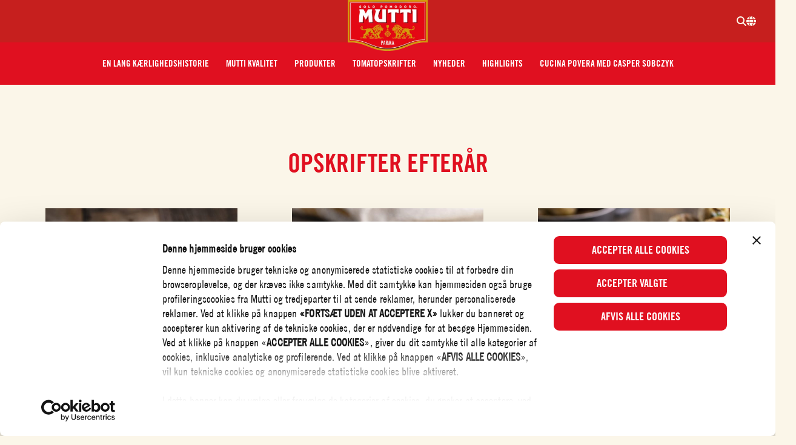

--- FILE ---
content_type: text/html; charset=UTF-8
request_url: https://mutti-parma.com/dk/occasion/rige-efterarsretter/
body_size: 14753
content:
<!doctype html>
<html lang="da-DK">
  <head>
  <meta charset="utf-8">
  <meta http-equiv="x-ua-compatible" content="ie=edge">
  <meta name="viewport" content="width=device-width, initial-scale=1, shrink-to-fit=no">
      <script>
        (function () {
            var translatedPages = {"en_AU":"\/au","en_CA":"\/can-en","fr_CA":"\/can-fr","hr_HR":"\/hr","cs_CZ":"\/cz","fi_FI":"\/fi","fr_FR":"\/fr","de_DE":"\/de","it_IT":"\/it","ja_JP":"\/jp","nl_NL":"\/nl","nb_NO":"\/no","pl_PL":"\/pl","ro_RO":"\/ro","sl_SI":"\/si","es_ES":"\/es","sv_SE":"\/se","en_GB":"\/en","en_US":"\/us"};

            var cookie = document.cookie.match('(^|;)\\s*lang_preference\\s*=\\s*([^;]+)') || [];
            cookie = cookie.pop();
            var redirect = '';
            if (cookie === 'da_DK') redirect = '/dk/';
            else if (cookie === 'de_DE') redirect = '/de/';
            else if (cookie === 'en_AU') redirect = '/au/';
            else if (cookie === 'en_CA') redirect = '/can-en/';
            else if (cookie === 'en_US') redirect = '/us/';
            else if (cookie === 'es_ES') redirect = '/es/';
            else if (cookie === 'fi_FI') redirect = '/fi/';
            else if (cookie === 'fr_CA') redirect = '/can-fr/';
            else if (cookie === 'fr_FR') redirect = '/fr/';
            else if (cookie === 'hr_HR') redirect = '/hr/';
            else if (cookie === 'it_IT') redirect = '/it/';
            else if (cookie === 'ja_JP') redirect = '/jp/';
            else if (cookie === 'nl_NL') redirect = '/nl/';
            else if (cookie === 'nb_NO') redirect = '/no/';
            else if (cookie === 'sl_SI') redirect = '/si/';
            else if (cookie === 'sv_SE') redirect = '/es/';
            else if (cookie === 'en_GB') redirect = '/en/';
            else if (cookie === 'pl_PL') redirect = '/pl/';
            else if (cookie === 'cs_CZ') redirect = '/cz/';
            else if (cookie === 'ru_RU') redirect = '/ru/';
            else if (cookie === 'ro_RO') redirect = '/ro/';

            if (redirect && !window.location.pathname.startsWith(redirect)) {
                if (translatedPages && translatedPages[cookie]) {
                    redirect = translatedPages[cookie];
                }
                window.location.pathname = redirect;
            }
        }());
    </script>
    <title>Efterårsopskrifter med tomat: idéer og tips | Mutti Italien</title>
	<style>img:is([sizes="auto" i], [sizes^="auto," i]) { contain-intrinsic-size: 3000px 1500px }</style>
	<script>dataLayer = [{"event":"wSetup","country":"dk","pageType":"occasion","loggedIn":"false"}];</script>
<!-- Google Tag Manager -->
<script>(function(w,d,s,l,i){w[l]=w[l]||[];w[l].push({'gtm.start':
new Date().getTime(),event:'gtm.js'});var f=d.getElementsByTagName(s)[0],
j=d.createElement(s),dl=l!='dataLayer'?'&l='+l:'';j.async=true;j.src=
'https://www.googletagmanager.com/gtm.js?id='+i+dl;f.parentNode.insertBefore(j,f);
})(window,document,'script','dataLayer','GTM-TGSH69W');</script>
<!-- End Google Tag Manager --><link rel="preload" as="image" fetchpriority="high" href="https://mutti-parma.com/app/themes/mutti/dist/images/logo.webp?id=493e55ebd31573f40be8" /><link rel="preload" as="script" fetchpriority="high" href="https://mutti-parma.com/app/themes/mutti/dist/scripts/app.js?id=974c6c6992b9d82819ae" /><style>@font-face{font-display:fallback;font-family:TradeGothic LT CondEighteen;font-style:normal;font-weight:500;src:url(/app/themes/mutti/dist/fonts/TradeGothicLT-CondEighteen.woff2) format("woff2"),url(/app/themes/mutti/dist/fonts/TradeGothicLT-CondEighteen.woff) format("woff")}@font-face{font-display:fallback;font-family:Trade Gothic LT W04 Bd Cn No-2;font-style:normal;font-weight:700;src:url(/app/themes/mutti/dist/fonts/LT-WebFonts-1013457567_Latin_ex_Ot/Fonts/5730954/17afe088-d29a-4d07-9412-a607ccc8d3b4.woff2),url(/app/themes/mutti/dist/fonts/LT-WebFonts-1013457567_Latin_ex_Ot/Fonts/5730954/2b5b3032-3d28-4b56-987b-725df3efea58.woff)}@font-face{font-display:fallback;font-family:Shelby;font-style:normal;font-weight:400;src:url(/app/themes/mutti/dist/fonts/Shelby.woff2) format("woff2"),url(/app/themes/mutti/dist/fonts/Shelby.woff) format("woff")}@font-face{font-display:fallback;font-family:Kitten;font-style:normal;font-weight:400;src:url(/app/themes/mutti/dist/fonts/zetafonts_-_kitten_swash_monoline-webfont.woff2) format("woff2"),url(/app/themes/mutti/dist/fonts/zetafonts_-_kitten_swash_monoline-webfont.woff) format("woff")}@font-face{font-display:fallback;font-family:Rhode;font-style:normal;font-weight:400;src:url(/app/themes/mutti/dist/fonts/rhode_bold_condensed-webfont.woff2) format("woff2"),url(/app/themes/mutti/dist/fonts/rhode_bold_condensed-webfont.woff) format("woff")}
</style>
<!-- The SEO Framework by Sybre Waaijer -->
<link rel="canonical" href="https://mutti-parma.com/dk/occasion/rige-efterarsretter/" />
<link rel="next" href="https://mutti-parma.com/dk/occasion/rige-efterarsretter/page/2/" />
<meta name="description" content="Bliv inspireret af Mutti&#x2d;opskrifter, opdag efterårsopskrifter med tomat, og lav unikke retter med den enestående smag af Muttis italienske tomater." />
<meta property="og:type" content="website" />
<meta property="og:locale" content="en_US" />
<meta property="og:site_name" content="Mutti Italien" />
<meta property="og:title" content="Efterårsopskrifter med tomat: idéer og tips | Mutti Italien" />
<meta property="og:description" content="Bliv inspireret af Mutti&#x2d;opskrifter, opdag efterårsopskrifter med tomat, og lav unikke retter med den enestående smag af Muttis italienske tomater." />
<meta property="og:url" content="https://mutti-parma.com/dk/occasion/rige-efterarsretter/" />
<meta name="twitter:card" content="summary_large_image" />
<meta name="twitter:title" content="Efterårsopskrifter med tomat: idéer og tips | Mutti Italien" />
<meta name="twitter:description" content="Bliv inspireret af Mutti&#x2d;opskrifter, opdag efterårsopskrifter med tomat, og lav unikke retter med den enestående smag af Muttis italienske tomater." />
<script type="application/ld+json">{"@context":"https://schema.org","@graph":[{"@type":"WebSite","@id":"https://mutti-parma.com/dk/#/schema/WebSite","url":"https://mutti-parma.com/dk/","name":"Mutti Denmark","inLanguage":"en-US","potentialAction":{"@type":"SearchAction","target":{"@type":"EntryPoint","urlTemplate":"https://mutti-parma.com/dk/search/{search_term_string}/"},"query-input":"required name=search_term_string"},"publisher":{"@type":"Organization","@id":"https://mutti-parma.com/dk/#/schema/Organization","name":"Mutti Denmark","url":"https://mutti-parma.com/dk/"}},{"@type":"CollectionPage","@id":"https://mutti-parma.com/dk/occasion/rige-efterarsretter/","url":"https://mutti-parma.com/dk/occasion/rige-efterarsretter/","name":"Efterårsopskrifter med tomat: idéer og tips | Mutti Italien","description":"Bliv inspireret af Mutti&#x2d;opskrifter, opdag efterårsopskrifter med tomat, og lav unikke retter med den enestående smag af Muttis italienske tomater.","inLanguage":"en-US","isPartOf":{"@id":"https://mutti-parma.com/dk/#/schema/WebSite"}},{"@type":"BreadcrumbList","@id":"https://mutti-parma.com/dk/occasion/rige-efterarsretter/#/schema/BreadcrumbList","itemListElement":[{"@type":"ListItem","position":1,"item":{"@id":"https://mutti-parma.com/dk/","name":"Mutti Parma Danmark"}},{"@type":"ListItem","position":2,"item":{"@id":"https://mutti-parma.com/dk/tomatopskrifter/","name":"Tomatopskrifter"}},{"@type":"ListItem","position":3,"item":{"@id":"https://mutti-parma.com/dk/occasion/rige-efterarsretter/","name":"Rige efterårsretter"}}]}]}</script>
<!-- / The SEO Framework by Sybre Waaijer | 3.55ms meta | 0.08ms boot -->

<link href='https://www.googletagmanager.com' crossorigin rel='preconnect' />
<link rel="alternate" type="application/rss+xml" title="Mutti Denmark &raquo; Rige efterårsretter Occasion Feed" href="https://mutti-parma.com/dk/occasion/rige-efterarsretter/feed/" />
<link rel='stylesheet' id='wp-block-library-css' href='https://mutti-parma.com/dk/wp-includes/css/dist/block-library/style.min.css?xyz=soCBOkA3qbvCw' type='text/css' media='all' />
<style id='wp-block-library-theme-inline-css' type='text/css'>
.wp-block-audio :where(figcaption){color:#555;font-size:13px;text-align:center}.is-dark-theme .wp-block-audio :where(figcaption){color:#ffffffa6}.wp-block-audio{margin:0 0 1em}.wp-block-code{border:1px solid #ccc;border-radius:4px;font-family:Menlo,Consolas,monaco,monospace;padding:.8em 1em}.wp-block-embed :where(figcaption){color:#555;font-size:13px;text-align:center}.is-dark-theme .wp-block-embed :where(figcaption){color:#ffffffa6}.wp-block-embed{margin:0 0 1em}.blocks-gallery-caption{color:#555;font-size:13px;text-align:center}.is-dark-theme .blocks-gallery-caption{color:#ffffffa6}:root :where(.wp-block-image figcaption){color:#555;font-size:13px;text-align:center}.is-dark-theme :root :where(.wp-block-image figcaption){color:#ffffffa6}.wp-block-image{margin:0 0 1em}.wp-block-pullquote{border-bottom:4px solid;border-top:4px solid;color:currentColor;margin-bottom:1.75em}.wp-block-pullquote cite,.wp-block-pullquote footer,.wp-block-pullquote__citation{color:currentColor;font-size:.8125em;font-style:normal;text-transform:uppercase}.wp-block-quote{border-left:.25em solid;margin:0 0 1.75em;padding-left:1em}.wp-block-quote cite,.wp-block-quote footer{color:currentColor;font-size:.8125em;font-style:normal;position:relative}.wp-block-quote:where(.has-text-align-right){border-left:none;border-right:.25em solid;padding-left:0;padding-right:1em}.wp-block-quote:where(.has-text-align-center){border:none;padding-left:0}.wp-block-quote.is-large,.wp-block-quote.is-style-large,.wp-block-quote:where(.is-style-plain){border:none}.wp-block-search .wp-block-search__label{font-weight:700}.wp-block-search__button{border:1px solid #ccc;padding:.375em .625em}:where(.wp-block-group.has-background){padding:1.25em 2.375em}.wp-block-separator.has-css-opacity{opacity:.4}.wp-block-separator{border:none;border-bottom:2px solid;margin-left:auto;margin-right:auto}.wp-block-separator.has-alpha-channel-opacity{opacity:1}.wp-block-separator:not(.is-style-wide):not(.is-style-dots){width:100px}.wp-block-separator.has-background:not(.is-style-dots){border-bottom:none;height:1px}.wp-block-separator.has-background:not(.is-style-wide):not(.is-style-dots){height:2px}.wp-block-table{margin:0 0 1em}.wp-block-table td,.wp-block-table th{word-break:normal}.wp-block-table :where(figcaption){color:#555;font-size:13px;text-align:center}.is-dark-theme .wp-block-table :where(figcaption){color:#ffffffa6}.wp-block-video :where(figcaption){color:#555;font-size:13px;text-align:center}.is-dark-theme .wp-block-video :where(figcaption){color:#ffffffa6}.wp-block-video{margin:0 0 1em}:root :where(.wp-block-template-part.has-background){margin-bottom:0;margin-top:0;padding:1.25em 2.375em}
</style>
<link rel='stylesheet' id='wp-gutenberg-hidden-blocks/frontend.css-css' href='https://mutti-parma.com/app/plugins/wp-gutenberg-hidden-blocks/dist/frontend.css?id=b66c21a61bbc207e261d' type='text/css' media='all' />
<style id='safe-svg-svg-icon-style-inline-css' type='text/css'>
.safe-svg-cover{text-align:center}.safe-svg-cover .safe-svg-inside{display:inline-block;max-width:100%}.safe-svg-cover svg{fill:currentColor;height:100%;max-height:100%;max-width:100%;width:100%}

</style>
<style id='global-styles-inline-css' type='text/css'>
:root{--wp--preset--aspect-ratio--square: 1;--wp--preset--aspect-ratio--4-3: 4/3;--wp--preset--aspect-ratio--3-4: 3/4;--wp--preset--aspect-ratio--3-2: 3/2;--wp--preset--aspect-ratio--2-3: 2/3;--wp--preset--aspect-ratio--16-9: 16/9;--wp--preset--aspect-ratio--9-16: 9/16;--wp--preset--color--black: var(--color-black);--wp--preset--color--cyan-bluish-gray: #abb8c3;--wp--preset--color--white: var(--color-white);--wp--preset--color--pale-pink: #f78da7;--wp--preset--color--vivid-red: #cf2e2e;--wp--preset--color--luminous-vivid-orange: #ff6900;--wp--preset--color--luminous-vivid-amber: #fcb900;--wp--preset--color--light-green-cyan: #7bdcb5;--wp--preset--color--vivid-green-cyan: #00d084;--wp--preset--color--pale-cyan-blue: #8ed1fc;--wp--preset--color--vivid-cyan-blue: #0693e3;--wp--preset--color--vivid-purple: #9b51e0;--wp--preset--color--primary: var(--color-primary);--wp--preset--color--darkred: var(--color-darkred);--wp--preset--color--secondary: var(--color-secondary);--wp--preset--color--beige: var(--color-beige);--wp--preset--color--orange: var(--color-orange);--wp--preset--color--green: var(--color-green);--wp--preset--color--pitchblack: var(--color-pitchblack);--wp--preset--gradient--vivid-cyan-blue-to-vivid-purple: linear-gradient(135deg,rgba(6,147,227,1) 0%,rgb(155,81,224) 100%);--wp--preset--gradient--light-green-cyan-to-vivid-green-cyan: linear-gradient(135deg,rgb(122,220,180) 0%,rgb(0,208,130) 100%);--wp--preset--gradient--luminous-vivid-amber-to-luminous-vivid-orange: linear-gradient(135deg,rgba(252,185,0,1) 0%,rgba(255,105,0,1) 100%);--wp--preset--gradient--luminous-vivid-orange-to-vivid-red: linear-gradient(135deg,rgba(255,105,0,1) 0%,rgb(207,46,46) 100%);--wp--preset--gradient--very-light-gray-to-cyan-bluish-gray: linear-gradient(135deg,rgb(238,238,238) 0%,rgb(169,184,195) 100%);--wp--preset--gradient--cool-to-warm-spectrum: linear-gradient(135deg,rgb(74,234,220) 0%,rgb(151,120,209) 20%,rgb(207,42,186) 40%,rgb(238,44,130) 60%,rgb(251,105,98) 80%,rgb(254,248,76) 100%);--wp--preset--gradient--blush-light-purple: linear-gradient(135deg,rgb(255,206,236) 0%,rgb(152,150,240) 100%);--wp--preset--gradient--blush-bordeaux: linear-gradient(135deg,rgb(254,205,165) 0%,rgb(254,45,45) 50%,rgb(107,0,62) 100%);--wp--preset--gradient--luminous-dusk: linear-gradient(135deg,rgb(255,203,112) 0%,rgb(199,81,192) 50%,rgb(65,88,208) 100%);--wp--preset--gradient--pale-ocean: linear-gradient(135deg,rgb(255,245,203) 0%,rgb(182,227,212) 50%,rgb(51,167,181) 100%);--wp--preset--gradient--electric-grass: linear-gradient(135deg,rgb(202,248,128) 0%,rgb(113,206,126) 100%);--wp--preset--gradient--midnight: linear-gradient(135deg,rgb(2,3,129) 0%,rgb(40,116,252) 100%);--wp--preset--font-size--small: 13px;--wp--preset--font-size--medium: 20px;--wp--preset--font-size--large: var(--text-size-xl);--wp--preset--font-size--x-large: 42px;--wp--preset--font-size--xs: var(--text-size-xs);--wp--preset--font-size--sm: var(--text-size-sm);--wp--preset--font-size--base: var(--text-size-base);--wp--preset--font-size--xxl: var(--text-size-xxl);--wp--preset--font-size--xl-heading: var(--xl-heading-font-size);--wp--preset--font-size--xxl-heading: var(--xxl-heading-font-size);--wp--preset--font-size--h-1: var(--h1-font-size);--wp--preset--font-size--h-2: var(--h2-font-size);--wp--preset--font-size--h-3: var(--h3-font-size);--wp--preset--font-size--h-4: var(--h4-font-size);--wp--preset--font-size--h-5: var(--h5-font-size);--wp--preset--font-size--h-6: var(--h6-font-size);--wp--preset--font-family--kitten: Kitten;--wp--preset--font-family--rhode: Rhode;--wp--preset--spacing--20: 0.44rem;--wp--preset--spacing--30: 0.67rem;--wp--preset--spacing--40: 1rem;--wp--preset--spacing--50: 1.5rem;--wp--preset--spacing--60: 2.25rem;--wp--preset--spacing--70: 3.38rem;--wp--preset--spacing--80: 5.06rem;--wp--preset--shadow--natural: 6px 6px 9px rgba(0, 0, 0, 0.2);--wp--preset--shadow--deep: 12px 12px 50px rgba(0, 0, 0, 0.4);--wp--preset--shadow--sharp: 6px 6px 0px rgba(0, 0, 0, 0.2);--wp--preset--shadow--outlined: 6px 6px 0px -3px rgba(255, 255, 255, 1), 6px 6px rgba(0, 0, 0, 1);--wp--preset--shadow--crisp: 6px 6px 0px rgba(0, 0, 0, 1);}:root { --wp--style--global--content-size: var(--content-width);--wp--style--global--wide-size: var(--alignwide-width); }:where(body) { margin: 0; }.wp-site-blocks > .alignleft { float: left; margin-right: 2em; }.wp-site-blocks > .alignright { float: right; margin-left: 2em; }.wp-site-blocks > .aligncenter { justify-content: center; margin-left: auto; margin-right: auto; }:where(.is-layout-flex){gap: 0.5em;}:where(.is-layout-grid){gap: 0.5em;}.is-layout-flow > .alignleft{float: left;margin-inline-start: 0;margin-inline-end: 2em;}.is-layout-flow > .alignright{float: right;margin-inline-start: 2em;margin-inline-end: 0;}.is-layout-flow > .aligncenter{margin-left: auto !important;margin-right: auto !important;}.is-layout-constrained > .alignleft{float: left;margin-inline-start: 0;margin-inline-end: 2em;}.is-layout-constrained > .alignright{float: right;margin-inline-start: 2em;margin-inline-end: 0;}.is-layout-constrained > .aligncenter{margin-left: auto !important;margin-right: auto !important;}.is-layout-constrained > :where(:not(.alignleft):not(.alignright):not(.alignfull)){max-width: var(--wp--style--global--content-size);margin-left: auto !important;margin-right: auto !important;}.is-layout-constrained > .alignwide{max-width: var(--wp--style--global--wide-size);}body .is-layout-flex{display: flex;}.is-layout-flex{flex-wrap: wrap;align-items: center;}.is-layout-flex > :is(*, div){margin: 0;}body .is-layout-grid{display: grid;}.is-layout-grid > :is(*, div){margin: 0;}body{padding-top: 0px;padding-right: 0px;padding-bottom: 0px;padding-left: 0px;}a:where(:not(.wp-element-button)){text-decoration: underline;}:root :where(.wp-element-button, .wp-block-button__link){background-color: #32373c;border-width: 0;color: #fff;font-family: inherit;font-size: inherit;line-height: inherit;padding: calc(0.667em + 2px) calc(1.333em + 2px);text-decoration: none;}.has-black-color{color: var(--wp--preset--color--black) !important;}.has-cyan-bluish-gray-color{color: var(--wp--preset--color--cyan-bluish-gray) !important;}.has-white-color{color: var(--wp--preset--color--white) !important;}.has-pale-pink-color{color: var(--wp--preset--color--pale-pink) !important;}.has-vivid-red-color{color: var(--wp--preset--color--vivid-red) !important;}.has-luminous-vivid-orange-color{color: var(--wp--preset--color--luminous-vivid-orange) !important;}.has-luminous-vivid-amber-color{color: var(--wp--preset--color--luminous-vivid-amber) !important;}.has-light-green-cyan-color{color: var(--wp--preset--color--light-green-cyan) !important;}.has-vivid-green-cyan-color{color: var(--wp--preset--color--vivid-green-cyan) !important;}.has-pale-cyan-blue-color{color: var(--wp--preset--color--pale-cyan-blue) !important;}.has-vivid-cyan-blue-color{color: var(--wp--preset--color--vivid-cyan-blue) !important;}.has-vivid-purple-color{color: var(--wp--preset--color--vivid-purple) !important;}.has-primary-color{color: var(--wp--preset--color--primary) !important;}.has-darkred-color{color: var(--wp--preset--color--darkred) !important;}.has-secondary-color{color: var(--wp--preset--color--secondary) !important;}.has-beige-color{color: var(--wp--preset--color--beige) !important;}.has-orange-color{color: var(--wp--preset--color--orange) !important;}.has-green-color{color: var(--wp--preset--color--green) !important;}.has-pitchblack-color{color: var(--wp--preset--color--pitchblack) !important;}.has-black-background-color{background-color: var(--wp--preset--color--black) !important;}.has-cyan-bluish-gray-background-color{background-color: var(--wp--preset--color--cyan-bluish-gray) !important;}.has-white-background-color{background-color: var(--wp--preset--color--white) !important;}.has-pale-pink-background-color{background-color: var(--wp--preset--color--pale-pink) !important;}.has-vivid-red-background-color{background-color: var(--wp--preset--color--vivid-red) !important;}.has-luminous-vivid-orange-background-color{background-color: var(--wp--preset--color--luminous-vivid-orange) !important;}.has-luminous-vivid-amber-background-color{background-color: var(--wp--preset--color--luminous-vivid-amber) !important;}.has-light-green-cyan-background-color{background-color: var(--wp--preset--color--light-green-cyan) !important;}.has-vivid-green-cyan-background-color{background-color: var(--wp--preset--color--vivid-green-cyan) !important;}.has-pale-cyan-blue-background-color{background-color: var(--wp--preset--color--pale-cyan-blue) !important;}.has-vivid-cyan-blue-background-color{background-color: var(--wp--preset--color--vivid-cyan-blue) !important;}.has-vivid-purple-background-color{background-color: var(--wp--preset--color--vivid-purple) !important;}.has-primary-background-color{background-color: var(--wp--preset--color--primary) !important;}.has-darkred-background-color{background-color: var(--wp--preset--color--darkred) !important;}.has-secondary-background-color{background-color: var(--wp--preset--color--secondary) !important;}.has-beige-background-color{background-color: var(--wp--preset--color--beige) !important;}.has-orange-background-color{background-color: var(--wp--preset--color--orange) !important;}.has-green-background-color{background-color: var(--wp--preset--color--green) !important;}.has-pitchblack-background-color{background-color: var(--wp--preset--color--pitchblack) !important;}.has-black-border-color{border-color: var(--wp--preset--color--black) !important;}.has-cyan-bluish-gray-border-color{border-color: var(--wp--preset--color--cyan-bluish-gray) !important;}.has-white-border-color{border-color: var(--wp--preset--color--white) !important;}.has-pale-pink-border-color{border-color: var(--wp--preset--color--pale-pink) !important;}.has-vivid-red-border-color{border-color: var(--wp--preset--color--vivid-red) !important;}.has-luminous-vivid-orange-border-color{border-color: var(--wp--preset--color--luminous-vivid-orange) !important;}.has-luminous-vivid-amber-border-color{border-color: var(--wp--preset--color--luminous-vivid-amber) !important;}.has-light-green-cyan-border-color{border-color: var(--wp--preset--color--light-green-cyan) !important;}.has-vivid-green-cyan-border-color{border-color: var(--wp--preset--color--vivid-green-cyan) !important;}.has-pale-cyan-blue-border-color{border-color: var(--wp--preset--color--pale-cyan-blue) !important;}.has-vivid-cyan-blue-border-color{border-color: var(--wp--preset--color--vivid-cyan-blue) !important;}.has-vivid-purple-border-color{border-color: var(--wp--preset--color--vivid-purple) !important;}.has-primary-border-color{border-color: var(--wp--preset--color--primary) !important;}.has-darkred-border-color{border-color: var(--wp--preset--color--darkred) !important;}.has-secondary-border-color{border-color: var(--wp--preset--color--secondary) !important;}.has-beige-border-color{border-color: var(--wp--preset--color--beige) !important;}.has-orange-border-color{border-color: var(--wp--preset--color--orange) !important;}.has-green-border-color{border-color: var(--wp--preset--color--green) !important;}.has-pitchblack-border-color{border-color: var(--wp--preset--color--pitchblack) !important;}.has-vivid-cyan-blue-to-vivid-purple-gradient-background{background: var(--wp--preset--gradient--vivid-cyan-blue-to-vivid-purple) !important;}.has-light-green-cyan-to-vivid-green-cyan-gradient-background{background: var(--wp--preset--gradient--light-green-cyan-to-vivid-green-cyan) !important;}.has-luminous-vivid-amber-to-luminous-vivid-orange-gradient-background{background: var(--wp--preset--gradient--luminous-vivid-amber-to-luminous-vivid-orange) !important;}.has-luminous-vivid-orange-to-vivid-red-gradient-background{background: var(--wp--preset--gradient--luminous-vivid-orange-to-vivid-red) !important;}.has-very-light-gray-to-cyan-bluish-gray-gradient-background{background: var(--wp--preset--gradient--very-light-gray-to-cyan-bluish-gray) !important;}.has-cool-to-warm-spectrum-gradient-background{background: var(--wp--preset--gradient--cool-to-warm-spectrum) !important;}.has-blush-light-purple-gradient-background{background: var(--wp--preset--gradient--blush-light-purple) !important;}.has-blush-bordeaux-gradient-background{background: var(--wp--preset--gradient--blush-bordeaux) !important;}.has-luminous-dusk-gradient-background{background: var(--wp--preset--gradient--luminous-dusk) !important;}.has-pale-ocean-gradient-background{background: var(--wp--preset--gradient--pale-ocean) !important;}.has-electric-grass-gradient-background{background: var(--wp--preset--gradient--electric-grass) !important;}.has-midnight-gradient-background{background: var(--wp--preset--gradient--midnight) !important;}.has-small-font-size{font-size: var(--wp--preset--font-size--small) !important;}.has-medium-font-size{font-size: var(--wp--preset--font-size--medium) !important;}.has-large-font-size{font-size: var(--wp--preset--font-size--large) !important;}.has-x-large-font-size{font-size: var(--wp--preset--font-size--x-large) !important;}.has-xs-font-size{font-size: var(--wp--preset--font-size--xs) !important;}.has-sm-font-size{font-size: var(--wp--preset--font-size--sm) !important;}.has-base-font-size{font-size: var(--wp--preset--font-size--base) !important;}.has-xxl-font-size{font-size: var(--wp--preset--font-size--xxl) !important;}.has-xl-heading-font-size{font-size: var(--wp--preset--font-size--xl-heading) !important;}.has-xxl-heading-font-size{font-size: var(--wp--preset--font-size--xxl-heading) !important;}.has-h-1-font-size{font-size: var(--wp--preset--font-size--h-1) !important;}.has-h-2-font-size{font-size: var(--wp--preset--font-size--h-2) !important;}.has-h-3-font-size{font-size: var(--wp--preset--font-size--h-3) !important;}.has-h-4-font-size{font-size: var(--wp--preset--font-size--h-4) !important;}.has-h-5-font-size{font-size: var(--wp--preset--font-size--h-5) !important;}.has-h-6-font-size{font-size: var(--wp--preset--font-size--h-6) !important;}.has-kitten-font-family{font-family: var(--wp--preset--font-family--kitten) !important;}.has-rhode-font-family{font-family: var(--wp--preset--font-family--rhode) !important;}
:where(.wp-block-post-template.is-layout-flex){gap: 1.25em;}:where(.wp-block-post-template.is-layout-grid){gap: 1.25em;}
:where(.wp-block-columns.is-layout-flex){gap: 2em;}:where(.wp-block-columns.is-layout-grid){gap: 2em;}
:root :where(.wp-block-pullquote){font-size: 1.5em;line-height: 1.6;}
</style>
<link rel='stylesheet' id='wp-contest/css-css' href='https://mutti-parma.com/app/plugins/wp-contest/dist/main.css?ver=1765543133' type='text/css' media='all' />
<link rel='stylesheet' id='sage/reset.css-css' href='https://mutti-parma.com/app/themes/mutti/dist/styles/reset.css?id=9f1d1791305ed89191c9' type='text/css' media='all' />
<link rel='stylesheet' id='sage/app.css-css' href='https://mutti-parma.com/app/themes/mutti/dist/styles/app.css?id=bcf46f6d7603130f1969' type='text/css' media='all' />
<link rel="https://api.w.org/" href="https://mutti-parma.com/dk/wp-json/" /><link rel="alternate" title="JSON" type="application/json" href="https://mutti-parma.com/dk/wp-json/wp/v2/occasion/911" /><link rel="EditURI" type="application/rsd+xml" title="RSD" href="https://mutti-parma.com/dk/xmlrpc.php?rsd" />
<script id="mcjs">!function(c,h,i,m,p){m=c.createElement(h),p=c.getElementsByTagName(h)[0],m.async=1,m.src=i,p.parentNode.insertBefore(m,p)}(document,"script","https://chimpstatic.com/mcjs-connected/js/users/6b1f610c4837ac627fc943e12/a11522aae834f8f865f104336.js");</script><link rel="icon" href="https://mutti-parma.com/app/themes/mutti/dist/images/favicon/favicon-32.png?id=297b6c488ca26f66b588" sizes="32x32" />
<link rel="icon" href="https://mutti-parma.com/app/themes/mutti/dist/images/favicon/favicon-192.png?id=ee607f6f4ca0e187c5d2" sizes="192x192" />
<link rel="apple-touch-icon" href="https://mutti-parma.com/app/themes/mutti/dist/images/favicon/favicon-180.png?id=c01e62f230a1cb76f4ec" />
		<style type="text/css" id="wp-custom-css">
			header .list-none > .flex:has(> a.hidden) { display: none !important; }

.post-5381 .wp-block-gallery,
.post-6283 .wp-block-gallery,
.page-id-5940 .wp-block-gallery {
	gap: 0 !important;
}

.page-id-5940 .gform_button {
	margin-left: auto;
	margin-right: auto;
}

.page-id-5940 .wp-block-group.has-primary-background-color {
  justify-content: flex-start !important;
}

.how-is-it-made-video {
    height: 100px;
}
.how-is-it-made-video video {
    height: 140px;
}		</style>
		</head>

  <body class="archive tax-occasion term-rige-efterarsretter term-911 wp-embed-responsive wp-theme-mutti">
    <div id="fb-root"></div>
    <!-- Google Tag Manager (noscript) -->
<noscript><iframe src="https://www.googletagmanager.com/ns.html?id=GTM-TGSH69W"
height="0" width="0" style="display:none;visibility:hidden"></iframe></noscript>
<!-- End Google Tag Manager (noscript) -->
    
    <div id="app" class="app-container">
      <header class="header">
  <div class="header__top-container" id="top-container">
    <button
      class="header__menu-toggler"
      data-toggler
      aria-controls="primary-navigation"
      aria-expanded="false"
      aria-haspopup="true"
      aria-label="Menu"
    >
      <span
        class="header__menu-toggler-icon"
        aria-hidden="true"
      ></span>
    </button>

        <div class="header__logo">
      <div class="header__logo__inner">
        <a href="https://mutti-parma.com/dk/" rel="home">
          <img src="https://mutti-parma.com/app/themes/mutti/dist/images/logo.webp?id=493e55ebd31573f40be8" width="132" height="84" loading="eager" data-spai-excluded fetchpriority="high" alt="Mutti Parma Danmark" fetchpriority="high" data-spai-crop="false" />
        </a>
      </div>
    </div>

    <nav class="header__secondary-navigation">
      <ul>
        
        <li>
          <form action="https://mutti-parma.com/dk/" method="get" role="search" class="header__search">
            <input
              type="search"
              class="header__search__input"
              name="s"
            >
            <button type="submit" class="header__search__button">
              <i class="fa-solid fa-magnifying-glass" title="Search"></i>
            </button>
          </form>
        </li>

        <li
  class="header__country-selector"
  tabindex="0"
  data-vue-wrapper
  data-gtm-track
  data-gtm-event="GAevent"
  data-gtm-event-id="03"
  data-gtm-category="country"
  data-gtm-action="step1"
  data-gtm-label="click"
>
  <button @click="toggleCountrySelector" title="Dansk (Danmark)" class="menu-item">
    <span>
      Change country
    </span>
    <i class="fa-solid fa-globe" title="DAN"></i>
  </button>
</li>
      </ul>
    </nav>

    <button
      data-toggler
      aria-haspopup="true"
      aria-expanded="false"
      aria-controls="mobile-search-form"
      class="header__search-toggler"
      aria-label="Search form"
    >
      <i class="fa-solid fa-magnifying-glass" aria-hidden="true"></i>
      <i class="fa-solid fa-xmark" aria-hidden="true"></i>
    </button>
  </div>
  <div class="header__mobile-search-form" id="mobile-search-form">
    <form action="https://mutti-parma.com/dk/" method="get" role="search" class="header__search">
      <input
        type="search"
        class="header__search__input"
        placeholder="What are you looking for? Type here!"
        name="s"
      >
      <button type="submit" class="header__search__button">
        <i class="fa-solid fa-magnifying-glass" title="Search"></i>
      </button>
    </form>
  </div>
  <nav class="header__primary-navigation" id="primary-navigation">
    <ul class="header__primary-navigation__menu">
                        <li>
                        <a
              role="button"
              href="https://mutti-parma.com/dk/om-mutti/"
              data-toggler
              class="menu-item menu-item--first-level "
              aria-haspopup="true"
              aria-expanded="false"
              aria-controls="submenu-694424a6a187a"
            >
              <span>En lang kærlighedshistorie</span>
              <i class="fa-solid fa-chevron-right menu-item__chevron"></i>
            </a>

            <div id="submenu-694424a6a187a" role="region" aria-label="En lang kærlighedshistorie" class="header__megamenu">
              <div class="header__megamenu__inner has-featured">
                <div class="header__megamenu__mobile-meta">
                  <button
                    class="menu-item menu-item--back-button"
                    data-toggler
                    aria-controls="submenu-694424a6a187a"
                    aria-expanded="true"
                  >
                    <i class="fa-solid fa-chevron-left menu-item__chevron"></i>
                    <span>Back
                  </button>

                  <div class="menu-heading">En lang kærlighedshistorie</div>
                </div>

                <ul class="header__megamenu__navigation">
                                      <li tabindex="0" >
      <a
      href="https://mutti-parma.com/dk/om-mutti/"
      class="menu-item  "
      
      target=""
      data-gtm-track
      data-gtm-event="GAevent"
      data-gtm-event-id="01"
      data-gtm-category="header"
      data-gtm-action="menu"
      data-gtm-label="ommutti"
    >
      <span>Om&nbsp;Mutti</span>
    </a>
  </li>
                                      <li tabindex="0" >
      <a
      href="https://mutti-parma.com/dk/vores-vaerdier/"
      class="menu-item  "
      
      target=""
      data-gtm-track
      data-gtm-event="GAevent"
      data-gtm-event-id="01"
      data-gtm-category="header"
      data-gtm-action="menu"
      data-gtm-label="voresv%c3%a6rdier"
    >
      <span>Vores&nbsp;værdier</span>
    </a>
  </li>
                                      <li tabindex="0" >
      <a
      href="https://mutti-parma.com/dk/fra-mark-til-bord/pomodorino-doro-guld-tomat/"
      class="menu-item  "
      
      target=""
      data-gtm-track
      data-gtm-event="GAevent"
      data-gtm-event-id="01"
      data-gtm-category="header"
      data-gtm-action="menu"
      data-gtm-label="pomodorino_d%e2%80%99oro"
    >
      <span>Pomodorino d’Oro</span>
    </a>
  </li>
                                  </ul>

                <div class="header__megamenu__featured--desktop">
                                      <a
                      href="https://mutti-parma.com/dk/muttis-klassikere/"
                      target=""
                      class="featured-menu-item"
                    >
                      <img width="500" height="435" src="https://mutti-parma.com/app/uploads/sites/11/2020/02/dkno-essentials-500x435.png" class="featured-menu-item__image wp-image-1703" alt="" data-spai-crop="true" sizes="84px" decoding="async" srcset="https://mutti-parma.com/app/uploads/sites/11/2020/02/dkno-essentials-500x435.png 500w, https://mutti-parma.com/app/uploads/sites/11/2020/02/dkno-essentials-200x174.png 200w, https://mutti-parma.com/app/uploads/sites/11/2020/02/dkno-essentials-150x130.png 150w, https://mutti-parma.com/app/uploads/sites/11/2020/02/dkno-essentials-600x522.png 600w, https://mutti-parma.com/app/uploads/sites/11/2020/02/dkno-essentials.png 667w" loading="lazy" />
                      <span class="featured-menu-item__label">
                        Muttis tomatklassikere
                      </span>
                    </a>
                                      <a
                      href="https://mutti-parma.com/dk/vores-vaerdier/"
                      target=""
                      class="featured-menu-item"
                    >
                      <img width="500" height="500" src="https://mutti-parma.com/app/uploads/sites/11/2022/09/nimeton-suunn.malli-3-500x500.png" class="featured-menu-item__image wp-image-3694" alt="" data-spai-crop="true" sizes="84px" decoding="async" srcset="https://mutti-parma.com/app/uploads/sites/11/2022/09/nimeton-suunn.malli-3-500x500.png 500w, https://mutti-parma.com/app/uploads/sites/11/2022/09/nimeton-suunn.malli-3-1024x1024.png 1024w, https://mutti-parma.com/app/uploads/sites/11/2022/09/nimeton-suunn.malli-3-200x200.png 200w, https://mutti-parma.com/app/uploads/sites/11/2022/09/nimeton-suunn.malli-3-768x768.png 768w, https://mutti-parma.com/app/uploads/sites/11/2022/09/nimeton-suunn.malli-3-150x150.png 150w, https://mutti-parma.com/app/uploads/sites/11/2022/09/nimeton-suunn.malli-3-600x600.png 600w, https://mutti-parma.com/app/uploads/sites/11/2022/09/nimeton-suunn.malli-3-50x50.png 50w, https://mutti-parma.com/app/uploads/sites/11/2022/09/nimeton-suunn.malli-3.png 1080w" loading="lazy" />
                      <span class="featured-menu-item__label">
                        Vores værdier
                      </span>
                    </a>
                                  </div>
                <div class="header__megamenu__featured--mobile">
                  <ul class="header__secondary-navigation">
  <li
  class="header__country-selector"
  tabindex="0"
  data-vue-wrapper
  data-gtm-track
  data-gtm-event="GAevent"
  data-gtm-event-id="03"
  data-gtm-category="country"
  data-gtm-action="step1"
  data-gtm-label="click"
>
  <button @click="toggleCountrySelector" title="Dansk (Danmark)" class="menu-item">
    <span>
      Change country
    </span>
    <i class="fa-solid fa-globe" title="DAN"></i>
  </button>
</li>
  </ul>

<div class="header__featured-items">
      <a
      href="https://mutti-parma.com/dk/muttis-klassikere/"
      target=""
      class="featured-menu-item"
    >
      <img width="500" height="435" src="https://mutti-parma.com/app/uploads/sites/11/2020/02/dkno-essentials-500x435.png" class="featured-menu-item__image wp-image-1703" alt="" data-spai-crop="true" sizes="170px" decoding="async" srcset="https://mutti-parma.com/app/uploads/sites/11/2020/02/dkno-essentials-500x435.png 500w, https://mutti-parma.com/app/uploads/sites/11/2020/02/dkno-essentials-200x174.png 200w, https://mutti-parma.com/app/uploads/sites/11/2020/02/dkno-essentials-150x130.png 150w, https://mutti-parma.com/app/uploads/sites/11/2020/02/dkno-essentials-600x522.png 600w, https://mutti-parma.com/app/uploads/sites/11/2020/02/dkno-essentials.png 667w" loading="lazy" />
      <span class="featured-menu-item__label">
        Muttis tomatklassikere
      </span>
    </a>
      <a
      href="https://mutti-parma.com/dk/vores-vaerdier/"
      target=""
      class="featured-menu-item"
    >
      <img width="500" height="500" src="https://mutti-parma.com/app/uploads/sites/11/2022/09/nimeton-suunn.malli-3-500x500.png" class="featured-menu-item__image wp-image-3694" alt="" data-spai-crop="true" sizes="170px" decoding="async" srcset="https://mutti-parma.com/app/uploads/sites/11/2022/09/nimeton-suunn.malli-3-500x500.png 500w, https://mutti-parma.com/app/uploads/sites/11/2022/09/nimeton-suunn.malli-3-1024x1024.png 1024w, https://mutti-parma.com/app/uploads/sites/11/2022/09/nimeton-suunn.malli-3-200x200.png 200w, https://mutti-parma.com/app/uploads/sites/11/2022/09/nimeton-suunn.malli-3-768x768.png 768w, https://mutti-parma.com/app/uploads/sites/11/2022/09/nimeton-suunn.malli-3-150x150.png 150w, https://mutti-parma.com/app/uploads/sites/11/2022/09/nimeton-suunn.malli-3-600x600.png 600w, https://mutti-parma.com/app/uploads/sites/11/2022/09/nimeton-suunn.malli-3-50x50.png 50w, https://mutti-parma.com/app/uploads/sites/11/2022/09/nimeton-suunn.malli-3.png 1080w" loading="lazy" />
      <span class="featured-menu-item__label">
        Vores værdier
      </span>
    </a>
  </div>

<ul class="header__socials">
      <li>
      <a href="https://www.facebook.com/MuttiPomodoroNordics" target="_blank" title="Facebook">
        <i class="fa-brands fa-facebook-f"></i>
      </a>
    </li>
      <li>
      <a href="https://www.instagram.com/muttinordics?fbclid=IwAR0n8VJHIOuj7WAqu-fth7ME37KF7NCJd3rLKk-34wG51agUoy8IZE4gTdQ" target="_blank" title="Instagram">
        <i class="fa-brands fa-instagram"></i>
      </a>
    </li>
      <li>
      <a href="https://www.tiktok.com/@muttipomodoro?is_from_webapp=1&amp;sender_device=pc" target="_blank" title="TikTok">
        <i class="fa-brands fa-tiktok"></i>
      </a>
    </li>
      <li>
      <a href="https://www.youtube.com/watch?v=YnVOTKuq0qI&amp;list=PLzsOEL4UBTJm9xo3rEl63T_vji3y7bpzI" target="_blank" title="YouTube">
        <i class="fa-brands fa-youtube"></i>
      </a>
    </li>
  </ul>
                </div>
              </div>
            </div>
          </li>
                                <li>
                        <a
              role="button"
              href="https://mutti-parma.com/dk/fra-mark-til-bord/"
              data-toggler
              class="menu-item menu-item--first-level "
              aria-haspopup="true"
              aria-expanded="false"
              aria-controls="submenu-694424a6a23eb"
            >
              <span>Mutti kvalitet</span>
              <i class="fa-solid fa-chevron-right menu-item__chevron"></i>
            </a>

            <div id="submenu-694424a6a23eb" role="region" aria-label="Mutti kvalitet" class="header__megamenu">
              <div class="header__megamenu__inner has-featured">
                <div class="header__megamenu__mobile-meta">
                  <button
                    class="menu-item menu-item--back-button"
                    data-toggler
                    aria-controls="submenu-694424a6a23eb"
                    aria-expanded="true"
                  >
                    <i class="fa-solid fa-chevron-left menu-item__chevron"></i>
                    <span>Back
                  </button>

                  <div class="menu-heading">Mutti kvalitet</div>
                </div>

                <ul class="header__megamenu__navigation">
                                      <li tabindex="0" >
      <a
      href="https://mutti-parma.com/dk/fra-mark-til-bord/"
      class="menu-item  "
      
      target=""
      data-gtm-track
      data-gtm-event="GAevent"
      data-gtm-event-id="01"
      data-gtm-category="header"
      data-gtm-action="menu"
      data-gtm-label="muttikvalitet"
    >
      <span>Mutti&nbsp;kvalitet</span>
    </a>
  </li>
                                      <li tabindex="0" >
      <a
      href="https://mutti-parma.com/dk/vores-vaerdier/#kvalitet"
      class="menu-item  "
      
      target=""
      data-gtm-track
      data-gtm-event="GAevent"
      data-gtm-event-id="01"
      data-gtm-category="header"
      data-gtm-action="menu"
      data-gtm-label="kvalitet"
    >
      <span>Kvalitet</span>
    </a>
  </li>
                                      <li tabindex="0" >
      <a
      href="https://mutti-parma.com/dk/vores-vaerdier/#bæredygtighed"
      class="menu-item  "
      
      target=""
      data-gtm-track
      data-gtm-event="GAevent"
      data-gtm-event-id="01"
      data-gtm-category="header"
      data-gtm-action="menu"
      data-gtm-label="b%c3%a6redygtighed"
    >
      <span>Bæredygtighed</span>
    </a>
  </li>
                                      <li tabindex="0" >
      <a
      href="https://mutti-parma.com/dk/vores-vaerdier/#respekt"
      class="menu-item  "
      
      target=""
      data-gtm-track
      data-gtm-event="GAevent"
      data-gtm-event-id="01"
      data-gtm-category="header"
      data-gtm-action="menu"
      data-gtm-label="respekt"
    >
      <span>Respekt</span>
    </a>
  </li>
                                  </ul>

                <div class="header__megamenu__featured--desktop">
                                      <a
                      href="https://mutti-parma.com/dk/muttis-klassikere/"
                      target=""
                      class="featured-menu-item"
                    >
                      <img width="500" height="435" src="https://mutti-parma.com/app/uploads/sites/11/2020/02/dkno-essentials-500x435.png" class="featured-menu-item__image wp-image-1703" alt="" data-spai-crop="true" sizes="84px" decoding="async" srcset="https://mutti-parma.com/app/uploads/sites/11/2020/02/dkno-essentials-500x435.png 500w, https://mutti-parma.com/app/uploads/sites/11/2020/02/dkno-essentials-200x174.png 200w, https://mutti-parma.com/app/uploads/sites/11/2020/02/dkno-essentials-150x130.png 150w, https://mutti-parma.com/app/uploads/sites/11/2020/02/dkno-essentials-600x522.png 600w, https://mutti-parma.com/app/uploads/sites/11/2020/02/dkno-essentials.png 667w" loading="lazy" />
                      <span class="featured-menu-item__label">
                        Muttis tomatklassikere
                      </span>
                    </a>
                                      <a
                      href="https://mutti-parma.com/dk/vores-vaerdier/"
                      target=""
                      class="featured-menu-item"
                    >
                      <img width="500" height="500" src="https://mutti-parma.com/app/uploads/sites/11/2022/09/nimeton-suunn.malli-3-500x500.png" class="featured-menu-item__image wp-image-3694" alt="" data-spai-crop="true" sizes="84px" decoding="async" srcset="https://mutti-parma.com/app/uploads/sites/11/2022/09/nimeton-suunn.malli-3-500x500.png 500w, https://mutti-parma.com/app/uploads/sites/11/2022/09/nimeton-suunn.malli-3-1024x1024.png 1024w, https://mutti-parma.com/app/uploads/sites/11/2022/09/nimeton-suunn.malli-3-200x200.png 200w, https://mutti-parma.com/app/uploads/sites/11/2022/09/nimeton-suunn.malli-3-768x768.png 768w, https://mutti-parma.com/app/uploads/sites/11/2022/09/nimeton-suunn.malli-3-150x150.png 150w, https://mutti-parma.com/app/uploads/sites/11/2022/09/nimeton-suunn.malli-3-600x600.png 600w, https://mutti-parma.com/app/uploads/sites/11/2022/09/nimeton-suunn.malli-3-50x50.png 50w, https://mutti-parma.com/app/uploads/sites/11/2022/09/nimeton-suunn.malli-3.png 1080w" loading="lazy" />
                      <span class="featured-menu-item__label">
                        Vores værdier
                      </span>
                    </a>
                                  </div>
                <div class="header__megamenu__featured--mobile">
                  <ul class="header__secondary-navigation">
  <li
  class="header__country-selector"
  tabindex="0"
  data-vue-wrapper
  data-gtm-track
  data-gtm-event="GAevent"
  data-gtm-event-id="03"
  data-gtm-category="country"
  data-gtm-action="step1"
  data-gtm-label="click"
>
  <button @click="toggleCountrySelector" title="Dansk (Danmark)" class="menu-item">
    <span>
      Change country
    </span>
    <i class="fa-solid fa-globe" title="DAN"></i>
  </button>
</li>
  </ul>

<div class="header__featured-items">
      <a
      href="https://mutti-parma.com/dk/muttis-klassikere/"
      target=""
      class="featured-menu-item"
    >
      <img width="500" height="435" src="https://mutti-parma.com/app/uploads/sites/11/2020/02/dkno-essentials-500x435.png" class="featured-menu-item__image wp-image-1703" alt="" data-spai-crop="true" sizes="170px" decoding="async" srcset="https://mutti-parma.com/app/uploads/sites/11/2020/02/dkno-essentials-500x435.png 500w, https://mutti-parma.com/app/uploads/sites/11/2020/02/dkno-essentials-200x174.png 200w, https://mutti-parma.com/app/uploads/sites/11/2020/02/dkno-essentials-150x130.png 150w, https://mutti-parma.com/app/uploads/sites/11/2020/02/dkno-essentials-600x522.png 600w, https://mutti-parma.com/app/uploads/sites/11/2020/02/dkno-essentials.png 667w" loading="lazy" />
      <span class="featured-menu-item__label">
        Muttis tomatklassikere
      </span>
    </a>
      <a
      href="https://mutti-parma.com/dk/vores-vaerdier/"
      target=""
      class="featured-menu-item"
    >
      <img width="500" height="500" src="https://mutti-parma.com/app/uploads/sites/11/2022/09/nimeton-suunn.malli-3-500x500.png" class="featured-menu-item__image wp-image-3694" alt="" data-spai-crop="true" sizes="170px" decoding="async" srcset="https://mutti-parma.com/app/uploads/sites/11/2022/09/nimeton-suunn.malli-3-500x500.png 500w, https://mutti-parma.com/app/uploads/sites/11/2022/09/nimeton-suunn.malli-3-1024x1024.png 1024w, https://mutti-parma.com/app/uploads/sites/11/2022/09/nimeton-suunn.malli-3-200x200.png 200w, https://mutti-parma.com/app/uploads/sites/11/2022/09/nimeton-suunn.malli-3-768x768.png 768w, https://mutti-parma.com/app/uploads/sites/11/2022/09/nimeton-suunn.malli-3-150x150.png 150w, https://mutti-parma.com/app/uploads/sites/11/2022/09/nimeton-suunn.malli-3-600x600.png 600w, https://mutti-parma.com/app/uploads/sites/11/2022/09/nimeton-suunn.malli-3-50x50.png 50w, https://mutti-parma.com/app/uploads/sites/11/2022/09/nimeton-suunn.malli-3.png 1080w" loading="lazy" />
      <span class="featured-menu-item__label">
        Vores værdier
      </span>
    </a>
  </div>

<ul class="header__socials">
      <li>
      <a href="https://www.facebook.com/MuttiPomodoroNordics" target="_blank" title="Facebook">
        <i class="fa-brands fa-facebook-f"></i>
      </a>
    </li>
      <li>
      <a href="https://www.instagram.com/muttinordics?fbclid=IwAR0n8VJHIOuj7WAqu-fth7ME37KF7NCJd3rLKk-34wG51agUoy8IZE4gTdQ" target="_blank" title="Instagram">
        <i class="fa-brands fa-instagram"></i>
      </a>
    </li>
      <li>
      <a href="https://www.tiktok.com/@muttipomodoro?is_from_webapp=1&amp;sender_device=pc" target="_blank" title="TikTok">
        <i class="fa-brands fa-tiktok"></i>
      </a>
    </li>
      <li>
      <a href="https://www.youtube.com/watch?v=YnVOTKuq0qI&amp;list=PLzsOEL4UBTJm9xo3rEl63T_vji3y7bpzI" target="_blank" title="YouTube">
        <i class="fa-brands fa-youtube"></i>
      </a>
    </li>
  </ul>
                </div>
              </div>
            </div>
          </li>
                                <li>
                        <a
              role="button"
              href="https://mutti-parma.com/dk/mutti-produkter/"
              data-toggler
              class="menu-item menu-item--first-level "
              aria-haspopup="true"
              aria-expanded="false"
              aria-controls="submenu-694424a6a2c1b"
            >
              <span>Produkter</span>
              <i class="fa-solid fa-chevron-right menu-item__chevron"></i>
            </a>

            <div id="submenu-694424a6a2c1b" role="region" aria-label="Produkter" class="header__megamenu">
              <div class="header__megamenu__inner has-featured">
                <div class="header__megamenu__mobile-meta">
                  <button
                    class="menu-item menu-item--back-button"
                    data-toggler
                    aria-controls="submenu-694424a6a2c1b"
                    aria-expanded="true"
                  >
                    <i class="fa-solid fa-chevron-left menu-item__chevron"></i>
                    <span>Back
                  </button>

                  <div class="menu-heading">Produkter</div>
                </div>

                <ul class="header__megamenu__navigation">
                                      <li tabindex="0"  class="is-hidden-on-desktop" >
      <a
      href="https://mutti-parma.com/dk/mutti-produkter/"
      class="menu-item  "
      
      target=""
      data-gtm-track
      data-gtm-event="GAevent"
      data-gtm-event-id="01"
      data-gtm-category="header"
      data-gtm-action="menu"
      data-gtm-label="produkter"
    >
      <span>Produkter</span>
    </a>
  </li>
                                      <li tabindex="0" >
      <a
      href="https://mutti-parma.com/dk/muttis-klassikere/"
      class="menu-item  "
      
      target=""
      data-gtm-track
      data-gtm-event="GAevent"
      data-gtm-event-id="01"
      data-gtm-category="header"
      data-gtm-action="menu"
      data-gtm-label="muttis_tomatklassikere"
    >
      <span>Muttis tomatklassikere</span>
    </a>
  </li>
                                      <li tabindex="0" >
      <a
      href="https://mutti-parma.com/dk/produktkategori/polpa/"
      class="menu-item  "
      
      target=""
      data-gtm-track
      data-gtm-event="GAevent"
      data-gtm-event-id="01"
      data-gtm-category="header"
      data-gtm-action="menu"
      data-gtm-label="hakkede_tomater"
    >
      <span>Hakkede tomater</span>
    </a>
  </li>
                                      <li tabindex="0" >
      <a
      href="https://mutti-parma.com/dk/produktkategori/passata/"
      class="menu-item  "
      
      target=""
      data-gtm-track
      data-gtm-event="GAevent"
      data-gtm-event-id="01"
      data-gtm-category="header"
      data-gtm-action="menu"
      data-gtm-label="tomatpur%c3%a9"
    >
      <span>Tomatpuré</span>
    </a>
  </li>
                                      <li tabindex="0" >
      <a
      href="https://mutti-parma.com/dk/produktkategori/pelati/"
      class="menu-item  "
      
      target=""
      data-gtm-track
      data-gtm-event="GAevent"
      data-gtm-event-id="01"
      data-gtm-category="header"
      data-gtm-action="menu"
      data-gtm-label="fl%c3%a5edetomater"
    >
      <span>Flåede&nbsp;tomater</span>
    </a>
  </li>
                                      <li tabindex="0" >
      <a
      href="https://mutti-parma.com/dk/produktkategori/concentrato/"
      class="menu-item  "
      
      target=""
      data-gtm-track
      data-gtm-event="GAevent"
      data-gtm-event-id="01"
      data-gtm-category="header"
      data-gtm-action="menu"
      data-gtm-label="tomatpasta"
    >
      <span>Tomatpasta</span>
    </a>
  </li>
                                      <li tabindex="0" >
      <a
      href="https://mutti-parma.com/dk/produktkategori/pasta-sauce/"
      class="menu-item  "
      
      target=""
      data-gtm-track
      data-gtm-event="GAevent"
      data-gtm-event-id="01"
      data-gtm-category="header"
      data-gtm-action="menu"
      data-gtm-label="pastasaucer"
    >
      <span>Pastasaucer</span>
    </a>
  </li>
                                      <li tabindex="0" >
      <a
      href="https://mutti-parma.com/dk/produktkategori/pesto/"
      class="menu-item  "
      
      target=""
      data-gtm-track
      data-gtm-event="GAevent"
      data-gtm-event-id="01"
      data-gtm-category="header"
      data-gtm-action="menu"
      data-gtm-label="pesto"
    >
      <span>Pesto</span>
    </a>
  </li>
                                      <li tabindex="0" >
      <a
      href="https://mutti-parma.com/dk/produktkategori/specialiteter/"
      class="menu-item  "
      
      target=""
      data-gtm-track
      data-gtm-event="GAevent"
      data-gtm-event-id="01"
      data-gtm-category="header"
      data-gtm-action="menu"
      data-gtm-label="cherry_og_datterini_tomater"
    >
      <span>Cherry-&nbsp;og datterini tomater</span>
    </a>
  </li>
                                      <li tabindex="0" >
      <a
      href="https://mutti-parma.com/dk/produktkategori/pizza-sauce/"
      class="menu-item  "
      
      target=""
      data-gtm-track
      data-gtm-event="GAevent"
      data-gtm-event-id="01"
      data-gtm-category="header"
      data-gtm-action="menu"
      data-gtm-label="pizzasauce"
    >
      <span>Pizzasauce</span>
    </a>
  </li>
                                      <li tabindex="0" >
      <a
      href="https://mutti-parma.com/dk/produktkategori/okologiske-produkter/"
      class="menu-item  "
      
      target=""
      data-gtm-track
      data-gtm-event="GAevent"
      data-gtm-event-id="01"
      data-gtm-category="header"
      data-gtm-action="menu"
      data-gtm-label="%c3%b8kologiske_tomater"
    >
      <span>Økologiske tomater</span>
    </a>
  </li>
                                      <li tabindex="0" >
      <a
      href="https://mutti-parma.com/dk/produktkategori/ketchup/"
      class="menu-item  "
      
      target=""
      data-gtm-track
      data-gtm-event="GAevent"
      data-gtm-event-id="01"
      data-gtm-category="header"
      data-gtm-action="menu"
      data-gtm-label="ketchup"
    >
      <span>Ketchup</span>
    </a>
  </li>
                                      <li tabindex="0" >
      <a
      href="https://mutti-parma.com/dk/mutti-produkter/italiensk-basissovs-verdurine/"
      class="menu-item  "
      
      target=""
      data-gtm-track
      data-gtm-event="GAevent"
      data-gtm-event-id="01"
      data-gtm-category="header"
      data-gtm-action="menu"
      data-gtm-label="verdurine"
    >
      <span>Verdurine</span>
    </a>
  </li>
                                  </ul>

                <div class="header__megamenu__featured--desktop">
                                      <a
                      href="https://mutti-parma.com/dk/muttis-klassikere/"
                      target=""
                      class="featured-menu-item"
                    >
                      <img width="500" height="435" src="https://mutti-parma.com/app/uploads/sites/11/2020/02/dkno-essentials-500x435.png" class="featured-menu-item__image wp-image-1703" alt="" data-spai-crop="true" sizes="84px" decoding="async" srcset="https://mutti-parma.com/app/uploads/sites/11/2020/02/dkno-essentials-500x435.png 500w, https://mutti-parma.com/app/uploads/sites/11/2020/02/dkno-essentials-200x174.png 200w, https://mutti-parma.com/app/uploads/sites/11/2020/02/dkno-essentials-150x130.png 150w, https://mutti-parma.com/app/uploads/sites/11/2020/02/dkno-essentials-600x522.png 600w, https://mutti-parma.com/app/uploads/sites/11/2020/02/dkno-essentials.png 667w" loading="lazy" />
                      <span class="featured-menu-item__label">
                        Muttis tomatklassikere
                      </span>
                    </a>
                                      <a
                      href="https://mutti-parma.com/dk/vores-vaerdier/"
                      target=""
                      class="featured-menu-item"
                    >
                      <img width="500" height="500" src="https://mutti-parma.com/app/uploads/sites/11/2022/09/nimeton-suunn.malli-3-500x500.png" class="featured-menu-item__image wp-image-3694" alt="" data-spai-crop="true" sizes="84px" decoding="async" srcset="https://mutti-parma.com/app/uploads/sites/11/2022/09/nimeton-suunn.malli-3-500x500.png 500w, https://mutti-parma.com/app/uploads/sites/11/2022/09/nimeton-suunn.malli-3-1024x1024.png 1024w, https://mutti-parma.com/app/uploads/sites/11/2022/09/nimeton-suunn.malli-3-200x200.png 200w, https://mutti-parma.com/app/uploads/sites/11/2022/09/nimeton-suunn.malli-3-768x768.png 768w, https://mutti-parma.com/app/uploads/sites/11/2022/09/nimeton-suunn.malli-3-150x150.png 150w, https://mutti-parma.com/app/uploads/sites/11/2022/09/nimeton-suunn.malli-3-600x600.png 600w, https://mutti-parma.com/app/uploads/sites/11/2022/09/nimeton-suunn.malli-3-50x50.png 50w, https://mutti-parma.com/app/uploads/sites/11/2022/09/nimeton-suunn.malli-3.png 1080w" loading="lazy" />
                      <span class="featured-menu-item__label">
                        Vores værdier
                      </span>
                    </a>
                                  </div>
                <div class="header__megamenu__featured--mobile">
                  <ul class="header__secondary-navigation">
  <li
  class="header__country-selector"
  tabindex="0"
  data-vue-wrapper
  data-gtm-track
  data-gtm-event="GAevent"
  data-gtm-event-id="03"
  data-gtm-category="country"
  data-gtm-action="step1"
  data-gtm-label="click"
>
  <button @click="toggleCountrySelector" title="Dansk (Danmark)" class="menu-item">
    <span>
      Change country
    </span>
    <i class="fa-solid fa-globe" title="DAN"></i>
  </button>
</li>
  </ul>

<div class="header__featured-items">
      <a
      href="https://mutti-parma.com/dk/muttis-klassikere/"
      target=""
      class="featured-menu-item"
    >
      <img width="500" height="435" src="https://mutti-parma.com/app/uploads/sites/11/2020/02/dkno-essentials-500x435.png" class="featured-menu-item__image wp-image-1703" alt="" data-spai-crop="true" sizes="170px" decoding="async" srcset="https://mutti-parma.com/app/uploads/sites/11/2020/02/dkno-essentials-500x435.png 500w, https://mutti-parma.com/app/uploads/sites/11/2020/02/dkno-essentials-200x174.png 200w, https://mutti-parma.com/app/uploads/sites/11/2020/02/dkno-essentials-150x130.png 150w, https://mutti-parma.com/app/uploads/sites/11/2020/02/dkno-essentials-600x522.png 600w, https://mutti-parma.com/app/uploads/sites/11/2020/02/dkno-essentials.png 667w" loading="lazy" />
      <span class="featured-menu-item__label">
        Muttis tomatklassikere
      </span>
    </a>
      <a
      href="https://mutti-parma.com/dk/vores-vaerdier/"
      target=""
      class="featured-menu-item"
    >
      <img width="500" height="500" src="https://mutti-parma.com/app/uploads/sites/11/2022/09/nimeton-suunn.malli-3-500x500.png" class="featured-menu-item__image wp-image-3694" alt="" data-spai-crop="true" sizes="170px" decoding="async" srcset="https://mutti-parma.com/app/uploads/sites/11/2022/09/nimeton-suunn.malli-3-500x500.png 500w, https://mutti-parma.com/app/uploads/sites/11/2022/09/nimeton-suunn.malli-3-1024x1024.png 1024w, https://mutti-parma.com/app/uploads/sites/11/2022/09/nimeton-suunn.malli-3-200x200.png 200w, https://mutti-parma.com/app/uploads/sites/11/2022/09/nimeton-suunn.malli-3-768x768.png 768w, https://mutti-parma.com/app/uploads/sites/11/2022/09/nimeton-suunn.malli-3-150x150.png 150w, https://mutti-parma.com/app/uploads/sites/11/2022/09/nimeton-suunn.malli-3-600x600.png 600w, https://mutti-parma.com/app/uploads/sites/11/2022/09/nimeton-suunn.malli-3-50x50.png 50w, https://mutti-parma.com/app/uploads/sites/11/2022/09/nimeton-suunn.malli-3.png 1080w" loading="lazy" />
      <span class="featured-menu-item__label">
        Vores værdier
      </span>
    </a>
  </div>

<ul class="header__socials">
      <li>
      <a href="https://www.facebook.com/MuttiPomodoroNordics" target="_blank" title="Facebook">
        <i class="fa-brands fa-facebook-f"></i>
      </a>
    </li>
      <li>
      <a href="https://www.instagram.com/muttinordics?fbclid=IwAR0n8VJHIOuj7WAqu-fth7ME37KF7NCJd3rLKk-34wG51agUoy8IZE4gTdQ" target="_blank" title="Instagram">
        <i class="fa-brands fa-instagram"></i>
      </a>
    </li>
      <li>
      <a href="https://www.tiktok.com/@muttipomodoro?is_from_webapp=1&amp;sender_device=pc" target="_blank" title="TikTok">
        <i class="fa-brands fa-tiktok"></i>
      </a>
    </li>
      <li>
      <a href="https://www.youtube.com/watch?v=YnVOTKuq0qI&amp;list=PLzsOEL4UBTJm9xo3rEl63T_vji3y7bpzI" target="_blank" title="YouTube">
        <i class="fa-brands fa-youtube"></i>
      </a>
    </li>
  </ul>
                </div>
              </div>
            </div>
          </li>
                                <li>
                        <a
              role="button"
              href="https://mutti-parma.com/dk/tomatopskrifter/"
              data-toggler
              class="menu-item menu-item--first-level is-active"
              aria-haspopup="true"
              aria-expanded="false"
              aria-controls="submenu-694424a6a353d"
            >
              <span>Tomatopskrifter</span>
              <i class="fa-solid fa-chevron-right menu-item__chevron"></i>
            </a>

            <div id="submenu-694424a6a353d" role="region" aria-label="Tomatopskrifter" class="header__megamenu">
              <div class="header__megamenu__inner has-featured">
                <div class="header__megamenu__mobile-meta">
                  <button
                    class="menu-item menu-item--back-button"
                    data-toggler
                    aria-controls="submenu-694424a6a353d"
                    aria-expanded="true"
                  >
                    <i class="fa-solid fa-chevron-left menu-item__chevron"></i>
                    <span>Back
                  </button>

                  <div class="menu-heading">Tomatopskrifter</div>
                </div>

                <ul class="header__megamenu__navigation">
                                      <li tabindex="0"  class="is-hidden-on-desktop" >
      <a
      href="https://mutti-parma.com/dk/tomatopskrifter/"
      class="menu-item  is-active"
      
      target=""
      data-gtm-track
      data-gtm-event="GAevent"
      data-gtm-event-id="01"
      data-gtm-category="header"
      data-gtm-action="menu"
      data-gtm-label="tomatopskrifter"
    >
      <span>Tomatopskrifter</span>
    </a>
  </li>
                                      <li tabindex="0" >
          <button
      class="menu-item"
      data-toggler
      aria-haspopup="true"
      aria-expanded="false"
      aria-controls="submenu-694424a6a35f1"
    >
      <span>
        Vist&nbsp;produkt
      </span>
      <i class="fa-solid fa-chevron-right menu-item__chevron"></i>
    </button>

    <ul id="submenu-694424a6a35f1" role="region" aria-label="Vist&amp;nbsp;produkt" class="is-submenu">

              <li tabindex="0" >
  <a
    href="https://mutti-parma.com/dk/tomatopskrifter/?fwp_used_product=57"
    class="menu-item  "
    
    target=""
    data-gtm-track
    data-gtm-event="GAevent"
    data-gtm-event-id="01"
    data-gtm-category="header"
    data-gtm-action="menu"
    data-gtm-label="tomatpur%c3%a9"
  >
    <span>Tomatpuré</span>
  </a>

  </li>
              <li tabindex="0" >
  <a
    href="https://mutti-parma.com/dk/tomatopskrifter/?fwp_used_product=54"
    class="menu-item  "
    
    target=""
    data-gtm-track
    data-gtm-event="GAevent"
    data-gtm-event-id="01"
    data-gtm-category="header"
    data-gtm-action="menu"
    data-gtm-label="hakkede_tomater"
  >
    <span>Hakkede tomater</span>
  </a>

  </li>
              <li tabindex="0" >
  <a
    href="https://mutti-parma.com/dk/tomatopskrifter/?fwp_used_product=62"
    class="menu-item  "
    
    target=""
    data-gtm-track
    data-gtm-event="GAevent"
    data-gtm-event-id="01"
    data-gtm-category="header"
    data-gtm-action="menu"
    data-gtm-label="dobbelt_koncentreret_tomatpasta"
  >
    <span>Dobbelt koncentreret tomatpasta</span>
  </a>

  </li>
              <li tabindex="0" >
  <a
    href="https://mutti-parma.com/dk/tomatopskrifter/?fwp_used_product=60"
    class="menu-item  "
    
    target=""
    data-gtm-track
    data-gtm-event="GAevent"
    data-gtm-event-id="01"
    data-gtm-category="header"
    data-gtm-action="menu"
    data-gtm-label="hele_fl%c3%a5ede_tomater"
  >
    <span>Hele flåede tomater</span>
  </a>

  </li>
              <li tabindex="0" >
  <a
    href="https://mutti-parma.com/dk/tomatopskrifter/?fwp_used_product=212"
    class="menu-item  "
    
    target=""
    data-gtm-track
    data-gtm-event="GAevent"
    data-gtm-event-id="01"
    data-gtm-category="header"
    data-gtm-action="menu"
    data-gtm-label="tredobbelt_koncentreret_tomatpasta"
  >
    <span>Tredobbelt koncentreret tomatpasta</span>
  </a>

  </li>
              <li tabindex="0" >
  <a
    href="https://mutti-parma.com/dk/tomatopskrifter/?fwp_used_product=237"
    class="menu-item  "
    
    target=""
    data-gtm-track
    data-gtm-event="GAevent"
    data-gtm-event-id="01"
    data-gtm-category="header"
    data-gtm-action="menu"
    data-gtm-label="cherrytomater"
  >
    <span>Cherrytomater</span>
  </a>

  </li>
              <li tabindex="0" >
  <a
    href="https://mutti-parma.com/dk/tomatopskrifter/?fwp_used_product=329"
    class="menu-item  "
    
    target=""
    data-gtm-track
    data-gtm-event="GAevent"
    data-gtm-event-id="01"
    data-gtm-category="header"
    data-gtm-action="menu"
    data-gtm-label="datterini_tomatsauce"
  >
    <span>Datterini tomatsauce</span>
  </a>

  </li>
              <li tabindex="0" >
  <a
    href="https://mutti-parma.com/dk/tomatopskrifter/?fwp_used_product=1946"
    class="menu-item  "
    
    target=""
    data-gtm-track
    data-gtm-event="GAevent"
    data-gtm-event-id="01"
    data-gtm-category="header"
    data-gtm-action="menu"
    data-gtm-label="pastasovs_med_parmesan"
  >
    <span>Pastasovs med parmesan</span>
  </a>

  </li>
              <li tabindex="0" >
  <a
    href="https://mutti-parma.com/dk/tomatopskrifter/?fwp_used_product=311"
    class="menu-item  "
    
    target=""
    data-gtm-track
    data-gtm-event="GAevent"
    data-gtm-event-id="01"
    data-gtm-category="header"
    data-gtm-action="menu"
    data-gtm-label="%c3%b8kologiske_fl%c3%a5ede_tomater"
  >
    <span>Økologiske flåede tomater</span>
  </a>

  </li>
              <li tabindex="0" >
  <a
    href="https://mutti-parma.com/dk/tomatopskrifter/?fwp_used_product=5166"
    class="menu-item  "
    
    target=""
    data-gtm-track
    data-gtm-event="GAevent"
    data-gtm-event-id="01"
    data-gtm-category="header"
    data-gtm-action="menu"
    data-gtm-label="italiensk_basissovs_verdurine"
  >
    <span>Italiensk basissovs Verdurine</span>
  </a>

  </li>
              <li tabindex="0" >
  <a
    href="https://mutti-parma.com/dk/tomatopskrifter/?fwp_used_product=3815"
    class="menu-item  "
    
    target=""
    data-gtm-track
    data-gtm-event="GAevent"
    data-gtm-event-id="01"
    data-gtm-category="header"
    data-gtm-action="menu"
    data-gtm-label="pastasovs_med_basilikum"
  >
    <span>Pastasovs med basilikum</span>
  </a>

  </li>
              <li tabindex="0" >
  <a
    href="https://mutti-parma.com/dk/tomatopskrifter/?fwp_used_product=788"
    class="menu-item  "
    
    target=""
    data-gtm-track
    data-gtm-event="GAevent"
    data-gtm-event-id="01"
    data-gtm-category="header"
    data-gtm-action="menu"
    data-gtm-label="italiensk_pizzasauce"
  >
    <span>Italiensk pizzasauce</span>
  </a>

  </li>
              <li tabindex="0" >
  <a
    href="https://mutti-parma.com/dk/tomatopskrifter/?fwp_used_product=331"
    class="menu-item  "
    
    target=""
    data-gtm-track
    data-gtm-event="GAevent"
    data-gtm-event-id="01"
    data-gtm-category="header"
    data-gtm-action="menu"
    data-gtm-label="klassisk_tomatsauce"
  >
    <span>Klassisk Tomatsauce</span>
  </a>

  </li>
              <li tabindex="0" >
  <a
    href="https://mutti-parma.com/dk/tomatopskrifter/?fwp_used_product=4949"
    class="menu-item  "
    
    target=""
    data-gtm-track
    data-gtm-event="GAevent"
    data-gtm-event-id="01"
    data-gtm-category="header"
    data-gtm-action="menu"
    data-gtm-label="original_ketchup"
  >
    <span>Original ketchup</span>
  </a>

  </li>
              <li tabindex="0" >
  <a
    href="https://mutti-parma.com/dk/tomatopskrifter/?fwp_used_product=1950"
    class="menu-item  "
    
    target=""
    data-gtm-track
    data-gtm-event="GAevent"
    data-gtm-event-id="01"
    data-gtm-category="header"
    data-gtm-action="menu"
    data-gtm-label="pasta_med_chilisovs"
  >
    <span>Pasta med chilisovs</span>
  </a>

  </li>
              <li tabindex="0" >
  <a
    href="https://mutti-parma.com/dk/tomatopskrifter/?fwp_used_product=5156"
    class="menu-item  "
    
    target=""
    data-gtm-track
    data-gtm-event="GAevent"
    data-gtm-event-id="01"
    data-gtm-category="header"
    data-gtm-action="menu"
    data-gtm-label="polpa_datterini"
  >
    <span>Polpa datterini</span>
  </a>

  </li>
              <li tabindex="0" >
  <a
    href="https://mutti-parma.com/dk/tomatopskrifter/?fwp_used_product=335"
    class="menu-item  "
    
    target=""
    data-gtm-track
    data-gtm-event="GAevent"
    data-gtm-event-id="01"
    data-gtm-category="header"
    data-gtm-action="menu"
    data-gtm-label="datterini_tomater"
  >
    <span>Datterini tomater</span>
  </a>

  </li>
              <li tabindex="0" >
  <a
    href="https://mutti-parma.com/dk/tomatopskrifter/?fwp_used_product=4615"
    class="menu-item  "
    
    target=""
    data-gtm-track
    data-gtm-event="GAevent"
    data-gtm-event-id="01"
    data-gtm-category="header"
    data-gtm-action="menu"
    data-gtm-label="pastasovs_med_grillte_gr%c3%b8ntsager"
  >
    <span>Pastasovs med grillte grøntsager</span>
  </a>

  </li>
              <li tabindex="0" >
  <a
    href="https://mutti-parma.com/dk/tomatopskrifter/?fwp_used_product=4471"
    class="menu-item  "
    
    target=""
    data-gtm-track
    data-gtm-event="GAevent"
    data-gtm-event-id="01"
    data-gtm-category="header"
    data-gtm-action="menu"
    data-gtm-label="datterini_ketchup"
  >
    <span>Datterini ketchup</span>
  </a>

  </li>
              <li tabindex="0" >
  <a
    href="https://mutti-parma.com/dk/tomatopskrifter/?fwp_used_product=1954"
    class="menu-item  "
    
    target=""
    data-gtm-track
    data-gtm-event="GAevent"
    data-gtm-event-id="01"
    data-gtm-category="header"
    data-gtm-action="menu"
    data-gtm-label="pastasovs_med_oliven"
  >
    <span>Pastasovs med oliven</span>
  </a>

  </li>
              <li tabindex="0" >
  <a
    href="https://mutti-parma.com/dk/tomatopskrifter/?fwp_used_product=4436"
    class="menu-item  "
    
    target=""
    data-gtm-track
    data-gtm-event="GAevent"
    data-gtm-event-id="01"
    data-gtm-category="header"
    data-gtm-action="menu"
    data-gtm-label="pesto_af_orange_tomater"
  >
    <span>Pesto af orange tomater</span>
  </a>

  </li>
              <li tabindex="0" >
  <a
    href="https://mutti-parma.com/dk/tomatopskrifter/?fwp_used_product=545"
    class="menu-item  "
    
    target=""
    data-gtm-track
    data-gtm-event="GAevent"
    data-gtm-event-id="01"
    data-gtm-category="header"
    data-gtm-action="menu"
    data-gtm-label="hakkede_tomater_med_basilikum"
  >
    <span>Hakkede tomater med basilikum</span>
  </a>

  </li>
              <li tabindex="0" >
  <a
    href="https://mutti-parma.com/dk/tomatopskrifter/?fwp_used_product=6195"
    class="menu-item  "
    
    target=""
    data-gtm-track
    data-gtm-event="GAevent"
    data-gtm-event-id="01"
    data-gtm-category="header"
    data-gtm-action="menu"
    data-gtm-label="klassisk_pizzasauce"
  >
    <span>Klassisk pizzasauce</span>
  </a>

  </li>
          </ul>
  </li>
                                      <li tabindex="0" >
          <button
      class="menu-item"
      data-toggler
      aria-haspopup="true"
      aria-expanded="false"
      aria-controls="submenu-694424a6a38e2"
    >
      <span>
        Kurser
      </span>
      <i class="fa-solid fa-chevron-right menu-item__chevron"></i>
    </button>

    <ul id="submenu-694424a6a38e2" role="region" aria-label="Kurser" class="is-submenu">

              <li tabindex="0" >
  <a
    href="https://mutti-parma.com/dk/tomatopskrifter/?fwp_course=hovedretter"
    class="menu-item  "
    
    target=""
    data-gtm-track
    data-gtm-event="GAevent"
    data-gtm-event-id="01"
    data-gtm-category="header"
    data-gtm-action="menu"
    data-gtm-label="hovedretter"
  >
    <span>Hovedretter</span>
  </a>

  </li>
              <li tabindex="0" >
  <a
    href="https://mutti-parma.com/dk/tomatopskrifter/?fwp_course=forret-fingermad"
    class="menu-item  "
    
    target=""
    data-gtm-track
    data-gtm-event="GAevent"
    data-gtm-event-id="01"
    data-gtm-category="header"
    data-gtm-action="menu"
    data-gtm-label="forretfingermad"
  >
    <span>Forret/fingermad</span>
  </a>

  </li>
              <li tabindex="0" >
  <a
    href="https://mutti-parma.com/dk/tomatopskrifter/?fwp_course=desserter"
    class="menu-item  "
    
    target=""
    data-gtm-track
    data-gtm-event="GAevent"
    data-gtm-event-id="01"
    data-gtm-category="header"
    data-gtm-action="menu"
    data-gtm-label="desserter"
  >
    <span>Desserter</span>
  </a>

  </li>
              <li tabindex="0" >
  <a
    href="https://mutti-parma.com/dk/tomatopskrifter/?fwp_course=morgenmad-og-brunch"
    class="menu-item  "
    
    target=""
    data-gtm-track
    data-gtm-event="GAevent"
    data-gtm-event-id="01"
    data-gtm-category="header"
    data-gtm-action="menu"
    data-gtm-label="morgenmad_og_brunch"
  >
    <span>Morgenmad og brunch</span>
  </a>

  </li>
              <li tabindex="0" >
  <a
    href="https://mutti-parma.com/dk/tomatopskrifter/?fwp_course=andet"
    class="menu-item  "
    
    target=""
    data-gtm-track
    data-gtm-event="GAevent"
    data-gtm-event-id="01"
    data-gtm-category="header"
    data-gtm-action="menu"
    data-gtm-label="andet"
  >
    <span>Andet</span>
  </a>

  </li>
              <li tabindex="0" >
  <a
    href="https://mutti-parma.com/dk/tomatopskrifter/?fwp_course=pizza"
    class="menu-item  "
    
    target=""
    data-gtm-track
    data-gtm-event="GAevent"
    data-gtm-event-id="01"
    data-gtm-category="header"
    data-gtm-action="menu"
    data-gtm-label="pizza"
  >
    <span>Pizza</span>
  </a>

  </li>
              <li tabindex="0" >
  <a
    href="https://mutti-parma.com/dk/tomatopskrifter/?fwp_course=drikkevarer"
    class="menu-item  "
    
    target=""
    data-gtm-track
    data-gtm-event="GAevent"
    data-gtm-event-id="01"
    data-gtm-category="header"
    data-gtm-action="menu"
    data-gtm-label="drikkevarer"
  >
    <span>Drikkevarer</span>
  </a>

  </li>
          </ul>
  </li>
                                      <li tabindex="0" >
          <button
      class="menu-item"
      data-toggler
      aria-haspopup="true"
      aria-expanded="false"
      aria-controls="submenu-694424a6a39f1"
    >
      <span>
        Cuisine
      </span>
      <i class="fa-solid fa-chevron-right menu-item__chevron"></i>
    </button>

    <ul id="submenu-694424a6a39f1" role="region" aria-label="Cuisine" class="is-submenu">

              <li tabindex="0" >
  <a
    href="https://mutti-parma.com/dk/tomatopskrifter/?fwp_cuisine=italiensk"
    class="menu-item  "
    
    target=""
    data-gtm-track
    data-gtm-event="GAevent"
    data-gtm-event-id="01"
    data-gtm-category="header"
    data-gtm-action="menu"
    data-gtm-label="italiensk_mad"
  >
    <span>Italiensk mad</span>
  </a>

  </li>
              <li tabindex="0" >
  <a
    href="https://mutti-parma.com/dk/tomatopskrifter/?fwp_cuisine=skandinavisk"
    class="menu-item  "
    
    target=""
    data-gtm-track
    data-gtm-event="GAevent"
    data-gtm-event-id="01"
    data-gtm-category="header"
    data-gtm-action="menu"
    data-gtm-label="skandinavisk"
  >
    <span>Skandinavisk</span>
  </a>

  </li>
              <li tabindex="0" >
  <a
    href="https://mutti-parma.com/dk/tomatopskrifter/?fwp_cuisine=fransk"
    class="menu-item  "
    
    target=""
    data-gtm-track
    data-gtm-event="GAevent"
    data-gtm-event-id="01"
    data-gtm-category="header"
    data-gtm-action="menu"
    data-gtm-label="fransk"
  >
    <span>Fransk</span>
  </a>

  </li>
              <li tabindex="0" >
  <a
    href="https://mutti-parma.com/dk/tomatopskrifter/?fwp_cuisine=mexicansk-mad"
    class="menu-item  "
    
    target=""
    data-gtm-track
    data-gtm-event="GAevent"
    data-gtm-event-id="01"
    data-gtm-category="header"
    data-gtm-action="menu"
    data-gtm-label="mexicansk_mad"
  >
    <span>Mexicansk mad</span>
  </a>

  </li>
              <li tabindex="0" >
  <a
    href="https://mutti-parma.com/dk/tomatopskrifter/?fwp_cuisine=indisk"
    class="menu-item  "
    
    target=""
    data-gtm-track
    data-gtm-event="GAevent"
    data-gtm-event-id="01"
    data-gtm-category="header"
    data-gtm-action="menu"
    data-gtm-label="indisk"
  >
    <span>Indisk</span>
  </a>

  </li>
              <li tabindex="0" >
  <a
    href="https://mutti-parma.com/dk/tomatopskrifter/?fwp_cuisine=spansk"
    class="menu-item  "
    
    target=""
    data-gtm-track
    data-gtm-event="GAevent"
    data-gtm-event-id="01"
    data-gtm-category="header"
    data-gtm-action="menu"
    data-gtm-label="spansk"
  >
    <span>Spansk</span>
  </a>

  </li>
          </ul>
  </li>
                                      <li tabindex="0" >
          <button
      class="menu-item"
      data-toggler
      aria-haspopup="true"
      aria-expanded="false"
      aria-controls="submenu-694424a6a3ad4"
    >
      <span>
        Sværhedsgrad
      </span>
      <i class="fa-solid fa-chevron-right menu-item__chevron"></i>
    </button>

    <ul id="submenu-694424a6a3ad4" role="region" aria-label="Sværhedsgrad" class="is-submenu">

              <li tabindex="0" >
  <a
    href="https://mutti-parma.com/dk/tomatopskrifter/?fwp_difficulty=nem"
    class="menu-item  "
    
    target=""
    data-gtm-track
    data-gtm-event="GAevent"
    data-gtm-event-id="01"
    data-gtm-category="header"
    data-gtm-action="menu"
    data-gtm-label="nem"
  >
    <span>Nem</span>
  </a>

  </li>
              <li tabindex="0" >
  <a
    href="https://mutti-parma.com/dk/tomatopskrifter/?fwp_difficulty=medium"
    class="menu-item  "
    
    target=""
    data-gtm-track
    data-gtm-event="GAevent"
    data-gtm-event-id="01"
    data-gtm-category="header"
    data-gtm-action="menu"
    data-gtm-label="middelsv%c3%a6r"
  >
    <span>Middelsvær</span>
  </a>

  </li>
              <li tabindex="0" >
  <a
    href="https://mutti-parma.com/dk/tomatopskrifter/?fwp_difficulty=challenging"
    class="menu-item  "
    
    target=""
    data-gtm-track
    data-gtm-event="GAevent"
    data-gtm-event-id="01"
    data-gtm-category="header"
    data-gtm-action="menu"
    data-gtm-label="vanskelig"
  >
    <span>Vanskelig</span>
  </a>

  </li>
          </ul>
  </li>
                                  </ul>

                <div class="header__megamenu__featured--desktop">
                                      <a
                      href="https://mutti-parma.com/dk/muttis-klassikere/"
                      target=""
                      class="featured-menu-item"
                    >
                      <img width="500" height="435" src="https://mutti-parma.com/app/uploads/sites/11/2020/02/dkno-essentials-500x435.png" class="featured-menu-item__image wp-image-1703" alt="" data-spai-crop="true" sizes="84px" decoding="async" srcset="https://mutti-parma.com/app/uploads/sites/11/2020/02/dkno-essentials-500x435.png 500w, https://mutti-parma.com/app/uploads/sites/11/2020/02/dkno-essentials-200x174.png 200w, https://mutti-parma.com/app/uploads/sites/11/2020/02/dkno-essentials-150x130.png 150w, https://mutti-parma.com/app/uploads/sites/11/2020/02/dkno-essentials-600x522.png 600w, https://mutti-parma.com/app/uploads/sites/11/2020/02/dkno-essentials.png 667w" loading="lazy" />
                      <span class="featured-menu-item__label">
                        Muttis tomatklassikere
                      </span>
                    </a>
                                      <a
                      href="https://mutti-parma.com/dk/vores-vaerdier/"
                      target=""
                      class="featured-menu-item"
                    >
                      <img width="500" height="500" src="https://mutti-parma.com/app/uploads/sites/11/2022/09/nimeton-suunn.malli-3-500x500.png" class="featured-menu-item__image wp-image-3694" alt="" data-spai-crop="true" sizes="84px" decoding="async" srcset="https://mutti-parma.com/app/uploads/sites/11/2022/09/nimeton-suunn.malli-3-500x500.png 500w, https://mutti-parma.com/app/uploads/sites/11/2022/09/nimeton-suunn.malli-3-1024x1024.png 1024w, https://mutti-parma.com/app/uploads/sites/11/2022/09/nimeton-suunn.malli-3-200x200.png 200w, https://mutti-parma.com/app/uploads/sites/11/2022/09/nimeton-suunn.malli-3-768x768.png 768w, https://mutti-parma.com/app/uploads/sites/11/2022/09/nimeton-suunn.malli-3-150x150.png 150w, https://mutti-parma.com/app/uploads/sites/11/2022/09/nimeton-suunn.malli-3-600x600.png 600w, https://mutti-parma.com/app/uploads/sites/11/2022/09/nimeton-suunn.malli-3-50x50.png 50w, https://mutti-parma.com/app/uploads/sites/11/2022/09/nimeton-suunn.malli-3.png 1080w" loading="lazy" />
                      <span class="featured-menu-item__label">
                        Vores værdier
                      </span>
                    </a>
                                  </div>
                <div class="header__megamenu__featured--mobile">
                  <ul class="header__secondary-navigation">
  <li
  class="header__country-selector"
  tabindex="0"
  data-vue-wrapper
  data-gtm-track
  data-gtm-event="GAevent"
  data-gtm-event-id="03"
  data-gtm-category="country"
  data-gtm-action="step1"
  data-gtm-label="click"
>
  <button @click="toggleCountrySelector" title="Dansk (Danmark)" class="menu-item">
    <span>
      Change country
    </span>
    <i class="fa-solid fa-globe" title="DAN"></i>
  </button>
</li>
  </ul>

<div class="header__featured-items">
      <a
      href="https://mutti-parma.com/dk/muttis-klassikere/"
      target=""
      class="featured-menu-item"
    >
      <img width="500" height="435" src="https://mutti-parma.com/app/uploads/sites/11/2020/02/dkno-essentials-500x435.png" class="featured-menu-item__image wp-image-1703" alt="" data-spai-crop="true" sizes="170px" decoding="async" srcset="https://mutti-parma.com/app/uploads/sites/11/2020/02/dkno-essentials-500x435.png 500w, https://mutti-parma.com/app/uploads/sites/11/2020/02/dkno-essentials-200x174.png 200w, https://mutti-parma.com/app/uploads/sites/11/2020/02/dkno-essentials-150x130.png 150w, https://mutti-parma.com/app/uploads/sites/11/2020/02/dkno-essentials-600x522.png 600w, https://mutti-parma.com/app/uploads/sites/11/2020/02/dkno-essentials.png 667w" loading="lazy" />
      <span class="featured-menu-item__label">
        Muttis tomatklassikere
      </span>
    </a>
      <a
      href="https://mutti-parma.com/dk/vores-vaerdier/"
      target=""
      class="featured-menu-item"
    >
      <img width="500" height="500" src="https://mutti-parma.com/app/uploads/sites/11/2022/09/nimeton-suunn.malli-3-500x500.png" class="featured-menu-item__image wp-image-3694" alt="" data-spai-crop="true" sizes="170px" decoding="async" srcset="https://mutti-parma.com/app/uploads/sites/11/2022/09/nimeton-suunn.malli-3-500x500.png 500w, https://mutti-parma.com/app/uploads/sites/11/2022/09/nimeton-suunn.malli-3-1024x1024.png 1024w, https://mutti-parma.com/app/uploads/sites/11/2022/09/nimeton-suunn.malli-3-200x200.png 200w, https://mutti-parma.com/app/uploads/sites/11/2022/09/nimeton-suunn.malli-3-768x768.png 768w, https://mutti-parma.com/app/uploads/sites/11/2022/09/nimeton-suunn.malli-3-150x150.png 150w, https://mutti-parma.com/app/uploads/sites/11/2022/09/nimeton-suunn.malli-3-600x600.png 600w, https://mutti-parma.com/app/uploads/sites/11/2022/09/nimeton-suunn.malli-3-50x50.png 50w, https://mutti-parma.com/app/uploads/sites/11/2022/09/nimeton-suunn.malli-3.png 1080w" loading="lazy" />
      <span class="featured-menu-item__label">
        Vores værdier
      </span>
    </a>
  </div>

<ul class="header__socials">
      <li>
      <a href="https://www.facebook.com/MuttiPomodoroNordics" target="_blank" title="Facebook">
        <i class="fa-brands fa-facebook-f"></i>
      </a>
    </li>
      <li>
      <a href="https://www.instagram.com/muttinordics?fbclid=IwAR0n8VJHIOuj7WAqu-fth7ME37KF7NCJd3rLKk-34wG51agUoy8IZE4gTdQ" target="_blank" title="Instagram">
        <i class="fa-brands fa-instagram"></i>
      </a>
    </li>
      <li>
      <a href="https://www.tiktok.com/@muttipomodoro?is_from_webapp=1&amp;sender_device=pc" target="_blank" title="TikTok">
        <i class="fa-brands fa-tiktok"></i>
      </a>
    </li>
      <li>
      <a href="https://www.youtube.com/watch?v=YnVOTKuq0qI&amp;list=PLzsOEL4UBTJm9xo3rEl63T_vji3y7bpzI" target="_blank" title="YouTube">
        <i class="fa-brands fa-youtube"></i>
      </a>
    </li>
  </ul>
                </div>
              </div>
            </div>
          </li>
                                <li>
                        <a
              role="button"
              href="https://mutti-parma.com/dk/nyheder/"
              data-toggler
              class="menu-item menu-item--first-level "
              aria-haspopup="true"
              aria-expanded="false"
              aria-controls="submenu-694424a6a45bf"
            >
              <span>Nyheder</span>
              <i class="fa-solid fa-chevron-right menu-item__chevron"></i>
            </a>

            <div id="submenu-694424a6a45bf" role="region" aria-label="Nyheder" class="header__megamenu">
              <div class="header__megamenu__inner has-featured">
                <div class="header__megamenu__mobile-meta">
                  <button
                    class="menu-item menu-item--back-button"
                    data-toggler
                    aria-controls="submenu-694424a6a45bf"
                    aria-expanded="true"
                  >
                    <i class="fa-solid fa-chevron-left menu-item__chevron"></i>
                    <span>Back
                  </button>

                  <div class="menu-heading">Nyheder</div>
                </div>

                <ul class="header__megamenu__navigation">
                                      <li tabindex="0" >
      <a
      href="https://mutti-parma.com/dk/nar-man-elsker-nogen/"
      class="menu-item  "
      
      target=""
      data-gtm-track
      data-gtm-event="GAevent"
      data-gtm-event-id="01"
      data-gtm-category="header"
      data-gtm-action="menu"
      data-gtm-label="n%c3%a5rmanelsker_nogen%e2%80%a6"
    >
      <span>Når&nbsp;man&nbsp;elsker nogen…</span>
    </a>
  </li>
                                  </ul>

                <div class="header__megamenu__featured--desktop">
                                      <a
                      href="https://mutti-parma.com/dk/muttis-klassikere/"
                      target=""
                      class="featured-menu-item"
                    >
                      <img width="500" height="435" src="https://mutti-parma.com/app/uploads/sites/11/2020/02/dkno-essentials-500x435.png" class="featured-menu-item__image wp-image-1703" alt="" data-spai-crop="true" sizes="84px" decoding="async" srcset="https://mutti-parma.com/app/uploads/sites/11/2020/02/dkno-essentials-500x435.png 500w, https://mutti-parma.com/app/uploads/sites/11/2020/02/dkno-essentials-200x174.png 200w, https://mutti-parma.com/app/uploads/sites/11/2020/02/dkno-essentials-150x130.png 150w, https://mutti-parma.com/app/uploads/sites/11/2020/02/dkno-essentials-600x522.png 600w, https://mutti-parma.com/app/uploads/sites/11/2020/02/dkno-essentials.png 667w" loading="lazy" />
                      <span class="featured-menu-item__label">
                        Muttis tomatklassikere
                      </span>
                    </a>
                                      <a
                      href="https://mutti-parma.com/dk/vores-vaerdier/"
                      target=""
                      class="featured-menu-item"
                    >
                      <img width="500" height="500" src="https://mutti-parma.com/app/uploads/sites/11/2022/09/nimeton-suunn.malli-3-500x500.png" class="featured-menu-item__image wp-image-3694" alt="" data-spai-crop="true" sizes="84px" decoding="async" srcset="https://mutti-parma.com/app/uploads/sites/11/2022/09/nimeton-suunn.malli-3-500x500.png 500w, https://mutti-parma.com/app/uploads/sites/11/2022/09/nimeton-suunn.malli-3-1024x1024.png 1024w, https://mutti-parma.com/app/uploads/sites/11/2022/09/nimeton-suunn.malli-3-200x200.png 200w, https://mutti-parma.com/app/uploads/sites/11/2022/09/nimeton-suunn.malli-3-768x768.png 768w, https://mutti-parma.com/app/uploads/sites/11/2022/09/nimeton-suunn.malli-3-150x150.png 150w, https://mutti-parma.com/app/uploads/sites/11/2022/09/nimeton-suunn.malli-3-600x600.png 600w, https://mutti-parma.com/app/uploads/sites/11/2022/09/nimeton-suunn.malli-3-50x50.png 50w, https://mutti-parma.com/app/uploads/sites/11/2022/09/nimeton-suunn.malli-3.png 1080w" loading="lazy" />
                      <span class="featured-menu-item__label">
                        Vores værdier
                      </span>
                    </a>
                                  </div>
                <div class="header__megamenu__featured--mobile">
                  <ul class="header__secondary-navigation">
  <li
  class="header__country-selector"
  tabindex="0"
  data-vue-wrapper
  data-gtm-track
  data-gtm-event="GAevent"
  data-gtm-event-id="03"
  data-gtm-category="country"
  data-gtm-action="step1"
  data-gtm-label="click"
>
  <button @click="toggleCountrySelector" title="Dansk (Danmark)" class="menu-item">
    <span>
      Change country
    </span>
    <i class="fa-solid fa-globe" title="DAN"></i>
  </button>
</li>
  </ul>

<div class="header__featured-items">
      <a
      href="https://mutti-parma.com/dk/muttis-klassikere/"
      target=""
      class="featured-menu-item"
    >
      <img width="500" height="435" src="https://mutti-parma.com/app/uploads/sites/11/2020/02/dkno-essentials-500x435.png" class="featured-menu-item__image wp-image-1703" alt="" data-spai-crop="true" sizes="170px" decoding="async" srcset="https://mutti-parma.com/app/uploads/sites/11/2020/02/dkno-essentials-500x435.png 500w, https://mutti-parma.com/app/uploads/sites/11/2020/02/dkno-essentials-200x174.png 200w, https://mutti-parma.com/app/uploads/sites/11/2020/02/dkno-essentials-150x130.png 150w, https://mutti-parma.com/app/uploads/sites/11/2020/02/dkno-essentials-600x522.png 600w, https://mutti-parma.com/app/uploads/sites/11/2020/02/dkno-essentials.png 667w" loading="lazy" />
      <span class="featured-menu-item__label">
        Muttis tomatklassikere
      </span>
    </a>
      <a
      href="https://mutti-parma.com/dk/vores-vaerdier/"
      target=""
      class="featured-menu-item"
    >
      <img width="500" height="500" src="https://mutti-parma.com/app/uploads/sites/11/2022/09/nimeton-suunn.malli-3-500x500.png" class="featured-menu-item__image wp-image-3694" alt="" data-spai-crop="true" sizes="170px" decoding="async" srcset="https://mutti-parma.com/app/uploads/sites/11/2022/09/nimeton-suunn.malli-3-500x500.png 500w, https://mutti-parma.com/app/uploads/sites/11/2022/09/nimeton-suunn.malli-3-1024x1024.png 1024w, https://mutti-parma.com/app/uploads/sites/11/2022/09/nimeton-suunn.malli-3-200x200.png 200w, https://mutti-parma.com/app/uploads/sites/11/2022/09/nimeton-suunn.malli-3-768x768.png 768w, https://mutti-parma.com/app/uploads/sites/11/2022/09/nimeton-suunn.malli-3-150x150.png 150w, https://mutti-parma.com/app/uploads/sites/11/2022/09/nimeton-suunn.malli-3-600x600.png 600w, https://mutti-parma.com/app/uploads/sites/11/2022/09/nimeton-suunn.malli-3-50x50.png 50w, https://mutti-parma.com/app/uploads/sites/11/2022/09/nimeton-suunn.malli-3.png 1080w" loading="lazy" />
      <span class="featured-menu-item__label">
        Vores værdier
      </span>
    </a>
  </div>

<ul class="header__socials">
      <li>
      <a href="https://www.facebook.com/MuttiPomodoroNordics" target="_blank" title="Facebook">
        <i class="fa-brands fa-facebook-f"></i>
      </a>
    </li>
      <li>
      <a href="https://www.instagram.com/muttinordics?fbclid=IwAR0n8VJHIOuj7WAqu-fth7ME37KF7NCJd3rLKk-34wG51agUoy8IZE4gTdQ" target="_blank" title="Instagram">
        <i class="fa-brands fa-instagram"></i>
      </a>
    </li>
      <li>
      <a href="https://www.tiktok.com/@muttipomodoro?is_from_webapp=1&amp;sender_device=pc" target="_blank" title="TikTok">
        <i class="fa-brands fa-tiktok"></i>
      </a>
    </li>
      <li>
      <a href="https://www.youtube.com/watch?v=YnVOTKuq0qI&amp;list=PLzsOEL4UBTJm9xo3rEl63T_vji3y7bpzI" target="_blank" title="YouTube">
        <i class="fa-brands fa-youtube"></i>
      </a>
    </li>
  </ul>
                </div>
              </div>
            </div>
          </li>
                                <li>
                        <a
              role="button"
              href="#"
              data-toggler
              class="menu-item menu-item--first-level "
              aria-haspopup="true"
              aria-expanded="false"
              aria-controls="submenu-694424a6a4ea1"
            >
              <span>Highlights</span>
              <i class="fa-solid fa-chevron-right menu-item__chevron"></i>
            </a>

            <div id="submenu-694424a6a4ea1" role="region" aria-label="Highlights" class="header__megamenu">
              <div class="header__megamenu__inner has-featured">
                <div class="header__megamenu__mobile-meta">
                  <button
                    class="menu-item menu-item--back-button"
                    data-toggler
                    aria-controls="submenu-694424a6a4ea1"
                    aria-expanded="true"
                  >
                    <i class="fa-solid fa-chevron-left menu-item__chevron"></i>
                    <span>Back
                  </button>

                  <div class="menu-heading">Highlights</div>
                </div>

                <ul class="header__megamenu__navigation">
                                      <li tabindex="0" >
      <a
      href="https://mutti-parma.com/dk/mesterskab-i-tomatsuppe-afstemning/"
      class="menu-item  "
      
      target=""
      data-gtm-track
      data-gtm-event="GAevent"
      data-gtm-event-id="01"
      data-gtm-category="header"
      data-gtm-action="menu"
      data-gtm-label="tomatsuppe_mesterskab"
    >
      <span>Tomatsuppe mesterskab</span>
    </a>
  </li>
                                      <li tabindex="0" >
      <a
      href="https://mutti-parma.com/dk/upcycle-med-mutti/"
      class="menu-item  "
      
      target=""
      data-gtm-track
      data-gtm-event="GAevent"
      data-gtm-event-id="01"
      data-gtm-category="header"
      data-gtm-action="menu"
      data-gtm-label="upcyclemed_mutti"
    >
      <span>Upcycle&nbsp;med Mutti</span>
    </a>
  </li>
                                  </ul>

                <div class="header__megamenu__featured--desktop">
                                      <a
                      href="https://mutti-parma.com/dk/muttis-klassikere/"
                      target=""
                      class="featured-menu-item"
                    >
                      <img width="500" height="435" src="https://mutti-parma.com/app/uploads/sites/11/2020/02/dkno-essentials-500x435.png" class="featured-menu-item__image wp-image-1703" alt="" data-spai-crop="true" sizes="84px" decoding="async" srcset="https://mutti-parma.com/app/uploads/sites/11/2020/02/dkno-essentials-500x435.png 500w, https://mutti-parma.com/app/uploads/sites/11/2020/02/dkno-essentials-200x174.png 200w, https://mutti-parma.com/app/uploads/sites/11/2020/02/dkno-essentials-150x130.png 150w, https://mutti-parma.com/app/uploads/sites/11/2020/02/dkno-essentials-600x522.png 600w, https://mutti-parma.com/app/uploads/sites/11/2020/02/dkno-essentials.png 667w" loading="lazy" />
                      <span class="featured-menu-item__label">
                        Muttis tomatklassikere
                      </span>
                    </a>
                                      <a
                      href="https://mutti-parma.com/dk/vores-vaerdier/"
                      target=""
                      class="featured-menu-item"
                    >
                      <img width="500" height="500" src="https://mutti-parma.com/app/uploads/sites/11/2022/09/nimeton-suunn.malli-3-500x500.png" class="featured-menu-item__image wp-image-3694" alt="" data-spai-crop="true" sizes="84px" decoding="async" srcset="https://mutti-parma.com/app/uploads/sites/11/2022/09/nimeton-suunn.malli-3-500x500.png 500w, https://mutti-parma.com/app/uploads/sites/11/2022/09/nimeton-suunn.malli-3-1024x1024.png 1024w, https://mutti-parma.com/app/uploads/sites/11/2022/09/nimeton-suunn.malli-3-200x200.png 200w, https://mutti-parma.com/app/uploads/sites/11/2022/09/nimeton-suunn.malli-3-768x768.png 768w, https://mutti-parma.com/app/uploads/sites/11/2022/09/nimeton-suunn.malli-3-150x150.png 150w, https://mutti-parma.com/app/uploads/sites/11/2022/09/nimeton-suunn.malli-3-600x600.png 600w, https://mutti-parma.com/app/uploads/sites/11/2022/09/nimeton-suunn.malli-3-50x50.png 50w, https://mutti-parma.com/app/uploads/sites/11/2022/09/nimeton-suunn.malli-3.png 1080w" loading="lazy" />
                      <span class="featured-menu-item__label">
                        Vores værdier
                      </span>
                    </a>
                                  </div>
                <div class="header__megamenu__featured--mobile">
                  <ul class="header__secondary-navigation">
  <li
  class="header__country-selector"
  tabindex="0"
  data-vue-wrapper
  data-gtm-track
  data-gtm-event="GAevent"
  data-gtm-event-id="03"
  data-gtm-category="country"
  data-gtm-action="step1"
  data-gtm-label="click"
>
  <button @click="toggleCountrySelector" title="Dansk (Danmark)" class="menu-item">
    <span>
      Change country
    </span>
    <i class="fa-solid fa-globe" title="DAN"></i>
  </button>
</li>
  </ul>

<div class="header__featured-items">
      <a
      href="https://mutti-parma.com/dk/muttis-klassikere/"
      target=""
      class="featured-menu-item"
    >
      <img width="500" height="435" src="https://mutti-parma.com/app/uploads/sites/11/2020/02/dkno-essentials-500x435.png" class="featured-menu-item__image wp-image-1703" alt="" data-spai-crop="true" sizes="170px" decoding="async" srcset="https://mutti-parma.com/app/uploads/sites/11/2020/02/dkno-essentials-500x435.png 500w, https://mutti-parma.com/app/uploads/sites/11/2020/02/dkno-essentials-200x174.png 200w, https://mutti-parma.com/app/uploads/sites/11/2020/02/dkno-essentials-150x130.png 150w, https://mutti-parma.com/app/uploads/sites/11/2020/02/dkno-essentials-600x522.png 600w, https://mutti-parma.com/app/uploads/sites/11/2020/02/dkno-essentials.png 667w" loading="lazy" />
      <span class="featured-menu-item__label">
        Muttis tomatklassikere
      </span>
    </a>
      <a
      href="https://mutti-parma.com/dk/vores-vaerdier/"
      target=""
      class="featured-menu-item"
    >
      <img width="500" height="500" src="https://mutti-parma.com/app/uploads/sites/11/2022/09/nimeton-suunn.malli-3-500x500.png" class="featured-menu-item__image wp-image-3694" alt="" data-spai-crop="true" sizes="170px" decoding="async" srcset="https://mutti-parma.com/app/uploads/sites/11/2022/09/nimeton-suunn.malli-3-500x500.png 500w, https://mutti-parma.com/app/uploads/sites/11/2022/09/nimeton-suunn.malli-3-1024x1024.png 1024w, https://mutti-parma.com/app/uploads/sites/11/2022/09/nimeton-suunn.malli-3-200x200.png 200w, https://mutti-parma.com/app/uploads/sites/11/2022/09/nimeton-suunn.malli-3-768x768.png 768w, https://mutti-parma.com/app/uploads/sites/11/2022/09/nimeton-suunn.malli-3-150x150.png 150w, https://mutti-parma.com/app/uploads/sites/11/2022/09/nimeton-suunn.malli-3-600x600.png 600w, https://mutti-parma.com/app/uploads/sites/11/2022/09/nimeton-suunn.malli-3-50x50.png 50w, https://mutti-parma.com/app/uploads/sites/11/2022/09/nimeton-suunn.malli-3.png 1080w" loading="lazy" />
      <span class="featured-menu-item__label">
        Vores værdier
      </span>
    </a>
  </div>

<ul class="header__socials">
      <li>
      <a href="https://www.facebook.com/MuttiPomodoroNordics" target="_blank" title="Facebook">
        <i class="fa-brands fa-facebook-f"></i>
      </a>
    </li>
      <li>
      <a href="https://www.instagram.com/muttinordics?fbclid=IwAR0n8VJHIOuj7WAqu-fth7ME37KF7NCJd3rLKk-34wG51agUoy8IZE4gTdQ" target="_blank" title="Instagram">
        <i class="fa-brands fa-instagram"></i>
      </a>
    </li>
      <li>
      <a href="https://www.tiktok.com/@muttipomodoro?is_from_webapp=1&amp;sender_device=pc" target="_blank" title="TikTok">
        <i class="fa-brands fa-tiktok"></i>
      </a>
    </li>
      <li>
      <a href="https://www.youtube.com/watch?v=YnVOTKuq0qI&amp;list=PLzsOEL4UBTJm9xo3rEl63T_vji3y7bpzI" target="_blank" title="YouTube">
        <i class="fa-brands fa-youtube"></i>
      </a>
    </li>
  </ul>
                </div>
              </div>
            </div>
          </li>
                                <li tabindex="0" >
  <a
    href="https://mutti-parma.com/dk/toem-koeleskabet-paa-den-laekre-maade-med-casper-sobczyk/"
    class="menu-item  "
    
    target=""
    data-gtm-track
    data-gtm-event="GAevent"
    data-gtm-event-id="01"
    data-gtm-category="header"
    data-gtm-action="menu"
    data-gtm-label="cucina_povera_med_casper_sobczyk"
  >
    <span>Cucina Povera med Casper Sobczyk</span>
  </a>

  </li>
                  </ul>
    <div class="header__megamenu__featured--mobile">
      <ul class="header__secondary-navigation">
  <li
  class="header__country-selector"
  tabindex="0"
  data-vue-wrapper
  data-gtm-track
  data-gtm-event="GAevent"
  data-gtm-event-id="03"
  data-gtm-category="country"
  data-gtm-action="step1"
  data-gtm-label="click"
>
  <button @click="toggleCountrySelector" title="Dansk (Danmark)" class="menu-item">
    <span>
      Change country
    </span>
    <i class="fa-solid fa-globe" title="DAN"></i>
  </button>
</li>
  </ul>

<div class="header__featured-items">
      <a
      href="https://mutti-parma.com/dk/muttis-klassikere/"
      target=""
      class="featured-menu-item"
    >
      <img width="500" height="435" src="https://mutti-parma.com/app/uploads/sites/11/2020/02/dkno-essentials-500x435.png" class="featured-menu-item__image wp-image-1703" alt="" data-spai-crop="true" sizes="170px" decoding="async" srcset="https://mutti-parma.com/app/uploads/sites/11/2020/02/dkno-essentials-500x435.png 500w, https://mutti-parma.com/app/uploads/sites/11/2020/02/dkno-essentials-200x174.png 200w, https://mutti-parma.com/app/uploads/sites/11/2020/02/dkno-essentials-150x130.png 150w, https://mutti-parma.com/app/uploads/sites/11/2020/02/dkno-essentials-600x522.png 600w, https://mutti-parma.com/app/uploads/sites/11/2020/02/dkno-essentials.png 667w" loading="lazy" />
      <span class="featured-menu-item__label">
        Muttis tomatklassikere
      </span>
    </a>
      <a
      href="https://mutti-parma.com/dk/vores-vaerdier/"
      target=""
      class="featured-menu-item"
    >
      <img width="500" height="500" src="https://mutti-parma.com/app/uploads/sites/11/2022/09/nimeton-suunn.malli-3-500x500.png" class="featured-menu-item__image wp-image-3694" alt="" data-spai-crop="true" sizes="170px" decoding="async" srcset="https://mutti-parma.com/app/uploads/sites/11/2022/09/nimeton-suunn.malli-3-500x500.png 500w, https://mutti-parma.com/app/uploads/sites/11/2022/09/nimeton-suunn.malli-3-1024x1024.png 1024w, https://mutti-parma.com/app/uploads/sites/11/2022/09/nimeton-suunn.malli-3-200x200.png 200w, https://mutti-parma.com/app/uploads/sites/11/2022/09/nimeton-suunn.malli-3-768x768.png 768w, https://mutti-parma.com/app/uploads/sites/11/2022/09/nimeton-suunn.malli-3-150x150.png 150w, https://mutti-parma.com/app/uploads/sites/11/2022/09/nimeton-suunn.malli-3-600x600.png 600w, https://mutti-parma.com/app/uploads/sites/11/2022/09/nimeton-suunn.malli-3-50x50.png 50w, https://mutti-parma.com/app/uploads/sites/11/2022/09/nimeton-suunn.malli-3.png 1080w" loading="lazy" />
      <span class="featured-menu-item__label">
        Vores værdier
      </span>
    </a>
  </div>

<ul class="header__socials">
      <li>
      <a href="https://www.facebook.com/MuttiPomodoroNordics" target="_blank" title="Facebook">
        <i class="fa-brands fa-facebook-f"></i>
      </a>
    </li>
      <li>
      <a href="https://www.instagram.com/muttinordics?fbclid=IwAR0n8VJHIOuj7WAqu-fth7ME37KF7NCJd3rLKk-34wG51agUoy8IZE4gTdQ" target="_blank" title="Instagram">
        <i class="fa-brands fa-instagram"></i>
      </a>
    </li>
      <li>
      <a href="https://www.tiktok.com/@muttipomodoro?is_from_webapp=1&amp;sender_device=pc" target="_blank" title="TikTok">
        <i class="fa-brands fa-tiktok"></i>
      </a>
    </li>
      <li>
      <a href="https://www.youtube.com/watch?v=YnVOTKuq0qI&amp;list=PLzsOEL4UBTJm9xo3rEl63T_vji3y7bpzI" target="_blank" title="YouTube">
        <i class="fa-brands fa-youtube"></i>
      </a>
    </li>
  </ul>
    </div>
  </nav>
</header>
      <main class="app-container__main">
          <div class="max-w-content mx-auto entry-content">
                  <h1 class="mt-24 mb-12 text-center">Opskrifter efterår</h1>
      
      
    
          
      <div class="alignfull">
        <div class="alignwide">
          <div class="flex -mx-2 lg:-mx-10 lg:-mt-10 flex-wrap">
                           <div class="w-full sm:w-1/2 md:w-1/3 p-4 lg:p-10">
                <div class="teaser--recipe text-center hover:zoom-img">
      <a href="https://mutti-parma.com/dk/tomatopskrifter/grillmarinade/" class="relative block mb-4 max-w-96 mx-auto" aria-hidden="true" tabindex="-1">
      <div class="responsive-embed " style="padding-bottom: 108.79765395894%;">
                <img width="1600" height="2400" src="https://mutti-parma.com/app/uploads/sites/11/2022/05/grilling-marinate.jpg" class="inline-block wp-image-3620" alt="Grillmarinade" sizes="(max-width: 600px) 72vw, 431px" data-spai-crop="true" title="Grillmarinade" decoding="async" srcset="https://mutti-parma.com/app/uploads/sites/11/2022/05/grilling-marinate.jpg 1600w, https://mutti-parma.com/app/uploads/sites/11/2022/05/grilling-marinate-333x500.jpg 333w, https://mutti-parma.com/app/uploads/sites/11/2022/05/grilling-marinate-683x1024.jpg 683w, https://mutti-parma.com/app/uploads/sites/11/2022/05/grilling-marinate-133x200.jpg 133w, https://mutti-parma.com/app/uploads/sites/11/2022/05/grilling-marinate-768x1152.jpg 768w, https://mutti-parma.com/app/uploads/sites/11/2022/05/grilling-marinate-150x225.jpg 150w, https://mutti-parma.com/app/uploads/sites/11/2022/05/grilling-marinate-600x900.jpg 600w, https://mutti-parma.com/app/uploads/sites/11/2022/05/grilling-marinate-1024x1536.jpg 1024w, https://mutti-parma.com/app/uploads/sites/11/2022/05/grilling-marinate-1365x2048.jpg 1365w" loading="lazy" />
      </div>

          </a>
  
  
      <a class="is-style-cursive heading block text-primary leading-none" href="https://mutti-parma.com/dk/mutti-produkter/original-ketchup/">
      Original ketchup
    </a>
  
  <a class="block my-4" href="https://mutti-parma.com/dk/tomatopskrifter/grillmarinade/">
          <h2 class="h3">Grillmarinade</h2>
      </a>

  
  <div class="flex items-center justify-center my-4">
    <div class="-ml-2 mr-2 pr-4 border-primary border-r-2 pt-2">
    <p class="flex flex-wrap items-end font-heavy text-primary leading-none justify-center">
      <img alt="Total time" class="w-10 md:w-12 mx-3 mb-2" src="https://mutti-parma.com/app/themes/mutti/dist/images/icons/mutti-product-icons-reduced-cooking-time.svg?id=dc737ade6befaad1eaaf" width="54" height="26" loading="lazy">
      <span class="mb-2">
        20&nbsp;min
      </span>
    </p>
  </div>
  <div class="pt-2">
    <p class="flex flex-wrap items-end font-heavy uppercase text-primary leading-none justify-center">
      <img alt="Difficulty" class="w-10 md:w-12 mx-3 mb-2" src="https://mutti-parma.com/app/themes/mutti/dist/images/icons/mutti-product-icons-stove-top.svg?id=5f4b0df898a96e10ac63" width="54" height="18" loading="lazy">
      <span class="mb-2">
        Nem
      </span>
    </p>
  </div>
  </div>
</div>
              </div>
                           <div class="w-full sm:w-1/2 md:w-1/3 p-4 lg:p-10">
                <div class="teaser--recipe text-center hover:zoom-img">
      <a href="https://mutti-parma.com/dk/tomatopskrifter/grillede-fyldte-champignon/" class="relative block mb-4 max-w-96 mx-auto" aria-hidden="true" tabindex="-1">
      <div class="responsive-embed " style="padding-bottom: 108.79765395894%;">
                <img width="1600" height="2400" src="https://mutti-parma.com/app/uploads/sites/11/2022/05/grilled-mushrooms-lighter.jpg" class="inline-block wp-image-3616" alt="Grillede fyldte champignon" sizes="(max-width: 600px) 72vw, 431px" data-spai-crop="true" title="Grillede fyldte champignon" decoding="async" srcset="https://mutti-parma.com/app/uploads/sites/11/2022/05/grilled-mushrooms-lighter.jpg 1600w, https://mutti-parma.com/app/uploads/sites/11/2022/05/grilled-mushrooms-lighter-333x500.jpg 333w, https://mutti-parma.com/app/uploads/sites/11/2022/05/grilled-mushrooms-lighter-683x1024.jpg 683w, https://mutti-parma.com/app/uploads/sites/11/2022/05/grilled-mushrooms-lighter-133x200.jpg 133w, https://mutti-parma.com/app/uploads/sites/11/2022/05/grilled-mushrooms-lighter-768x1152.jpg 768w, https://mutti-parma.com/app/uploads/sites/11/2022/05/grilled-mushrooms-lighter-150x225.jpg 150w, https://mutti-parma.com/app/uploads/sites/11/2022/05/grilled-mushrooms-lighter-600x900.jpg 600w, https://mutti-parma.com/app/uploads/sites/11/2022/05/grilled-mushrooms-lighter-1024x1536.jpg 1024w, https://mutti-parma.com/app/uploads/sites/11/2022/05/grilled-mushrooms-lighter-1365x2048.jpg 1365w" loading="lazy" />
      </div>

          </a>
  
  
      <a class="is-style-cursive heading block text-primary leading-none" href="https://mutti-parma.com/dk/mutti-produkter/dobbelt-koncentreret-tomatpure/">
      Dobbelt koncentreret tomatpasta
    </a>
  
  <a class="block my-4" href="https://mutti-parma.com/dk/tomatopskrifter/grillede-fyldte-champignon/">
          <h2 class="h3">Grillede fyldte champignon</h2>
      </a>

  
  <div class="flex items-center justify-center my-4">
    <div class="-ml-2 mr-2 pr-4 border-primary border-r-2 pt-2">
    <p class="flex flex-wrap items-end font-heavy text-primary leading-none justify-center">
      <img alt="Total time" class="w-10 md:w-12 mx-3 mb-2" src="https://mutti-parma.com/app/themes/mutti/dist/images/icons/mutti-product-icons-reduced-cooking-time.svg?id=dc737ade6befaad1eaaf" width="54" height="26" loading="lazy">
      <span class="mb-2">
        20&nbsp;min
      </span>
    </p>
  </div>
  <div class="pt-2">
    <p class="flex flex-wrap items-end font-heavy uppercase text-primary leading-none justify-center">
      <img alt="Difficulty" class="w-10 md:w-12 mx-3 mb-2" src="https://mutti-parma.com/app/themes/mutti/dist/images/icons/mutti-product-icons-stove-top.svg?id=5f4b0df898a96e10ac63" width="54" height="18" loading="lazy">
      <span class="mb-2">
        Middelsvær
      </span>
    </p>
  </div>
  </div>
</div>
              </div>
                           <div class="w-full sm:w-1/2 md:w-1/3 p-4 lg:p-10">
                <div class="teaser--recipe text-center hover:zoom-img">
      <a href="https://mutti-parma.com/dk/tomatopskrifter/grillede-sommerkartofler-med-tomatdip/" class="relative block mb-4 max-w-96 mx-auto" aria-hidden="true" tabindex="-1">
      <div class="responsive-embed " style="padding-bottom: 108.79765395894%;">
                <img width="1600" height="2400" src="https://mutti-parma.com/app/uploads/sites/11/2022/05/grilled-potatoes.jpg" class="inline-block wp-image-3610" alt="Grillede sommerkartofler med tomatdip" sizes="(max-width: 600px) 72vw, 431px" data-spai-crop="true" title="Grillede sommerkartofler med tomatdip" decoding="async" srcset="https://mutti-parma.com/app/uploads/sites/11/2022/05/grilled-potatoes.jpg 1600w, https://mutti-parma.com/app/uploads/sites/11/2022/05/grilled-potatoes-333x500.jpg 333w, https://mutti-parma.com/app/uploads/sites/11/2022/05/grilled-potatoes-683x1024.jpg 683w, https://mutti-parma.com/app/uploads/sites/11/2022/05/grilled-potatoes-133x200.jpg 133w, https://mutti-parma.com/app/uploads/sites/11/2022/05/grilled-potatoes-768x1152.jpg 768w, https://mutti-parma.com/app/uploads/sites/11/2022/05/grilled-potatoes-150x225.jpg 150w, https://mutti-parma.com/app/uploads/sites/11/2022/05/grilled-potatoes-600x900.jpg 600w, https://mutti-parma.com/app/uploads/sites/11/2022/05/grilled-potatoes-1024x1536.jpg 1024w, https://mutti-parma.com/app/uploads/sites/11/2022/05/grilled-potatoes-1365x2048.jpg 1365w" loading="lazy" />
      </div>

          </a>
  
  
      <a class="is-style-cursive heading block text-primary leading-none" href="https://mutti-parma.com/dk/mutti-produkter/datterini-tomater/">
      Datterini tomater
    </a>
  
  <a class="block my-4" href="https://mutti-parma.com/dk/tomatopskrifter/grillede-sommerkartofler-med-tomatdip/">
          <h2 class="h3">Grillede sommerkartofler med tomatdip</h2>
      </a>

  
  <div class="flex items-center justify-center my-4">
    <div class="-ml-2 mr-2 pr-4 border-primary border-r-2 pt-2">
    <p class="flex flex-wrap items-end font-heavy text-primary leading-none justify-center">
      <img alt="Total time" class="w-10 md:w-12 mx-3 mb-2" src="https://mutti-parma.com/app/themes/mutti/dist/images/icons/mutti-product-icons-reduced-cooking-time.svg?id=dc737ade6befaad1eaaf" width="54" height="26" loading="lazy">
      <span class="mb-2">
        20&nbsp;min
      </span>
    </p>
  </div>
  <div class="pt-2">
    <p class="flex flex-wrap items-end font-heavy uppercase text-primary leading-none justify-center">
      <img alt="Difficulty" class="w-10 md:w-12 mx-3 mb-2" src="https://mutti-parma.com/app/themes/mutti/dist/images/icons/mutti-product-icons-stove-top.svg?id=5f4b0df898a96e10ac63" width="54" height="18" loading="lazy">
      <span class="mb-2">
        Nem
      </span>
    </p>
  </div>
  </div>
</div>
              </div>
                           <div class="w-full sm:w-1/2 md:w-1/3 p-4 lg:p-10">
                <div class="teaser--recipe text-center hover:zoom-img">
      <a href="https://mutti-parma.com/dk/tomatopskrifter/grillet-kyllingespyd-og-groentsager/" class="relative block mb-4 max-w-96 mx-auto" aria-hidden="true" tabindex="-1">
      <div class="responsive-embed " style="padding-bottom: 108.79765395894%;">
                <img width="1600" height="2400" src="https://mutti-parma.com/app/uploads/sites/11/2022/05/chicken-skewers.jpg" class="inline-block wp-image-3604" alt="Grillet kyllingespyd og grontsager" sizes="(max-width: 600px) 72vw, 431px" data-spai-crop="true" title="Grillet kyllingespyd og grontsager" decoding="async" srcset="https://mutti-parma.com/app/uploads/sites/11/2022/05/chicken-skewers.jpg 1600w, https://mutti-parma.com/app/uploads/sites/11/2022/05/chicken-skewers-333x500.jpg 333w, https://mutti-parma.com/app/uploads/sites/11/2022/05/chicken-skewers-683x1024.jpg 683w, https://mutti-parma.com/app/uploads/sites/11/2022/05/chicken-skewers-133x200.jpg 133w, https://mutti-parma.com/app/uploads/sites/11/2022/05/chicken-skewers-768x1152.jpg 768w, https://mutti-parma.com/app/uploads/sites/11/2022/05/chicken-skewers-150x225.jpg 150w, https://mutti-parma.com/app/uploads/sites/11/2022/05/chicken-skewers-600x900.jpg 600w, https://mutti-parma.com/app/uploads/sites/11/2022/05/chicken-skewers-1024x1536.jpg 1024w, https://mutti-parma.com/app/uploads/sites/11/2022/05/chicken-skewers-1365x2048.jpg 1365w" loading="lazy" />
      </div>

          </a>
  
  
      <a class="is-style-cursive heading block text-primary leading-none" href="https://mutti-parma.com/dk/mutti-produkter/dobbelt-koncentreret-tomatpure/">
      Dobbelt koncentreret tomatpasta
    </a>
  
  <a class="block my-4" href="https://mutti-parma.com/dk/tomatopskrifter/grillet-kyllingespyd-og-groentsager/">
          <h2 class="h3">Grillet kyllingespyd og grontsager</h2>
      </a>

  
  <div class="flex items-center justify-center my-4">
    <div class="-ml-2 mr-2 pr-4 border-primary border-r-2 pt-2">
    <p class="flex flex-wrap items-end font-heavy text-primary leading-none justify-center">
      <img alt="Total time" class="w-10 md:w-12 mx-3 mb-2" src="https://mutti-parma.com/app/themes/mutti/dist/images/icons/mutti-product-icons-reduced-cooking-time.svg?id=dc737ade6befaad1eaaf" width="54" height="26" loading="lazy">
      <span class="mb-2">
        1h 50&nbsp;min
      </span>
    </p>
  </div>
  <div class="pt-2">
    <p class="flex flex-wrap items-end font-heavy uppercase text-primary leading-none justify-center">
      <img alt="Difficulty" class="w-10 md:w-12 mx-3 mb-2" src="https://mutti-parma.com/app/themes/mutti/dist/images/icons/mutti-product-icons-stove-top.svg?id=5f4b0df898a96e10ac63" width="54" height="18" loading="lazy">
      <span class="mb-2">
        Middelsvær
      </span>
    </p>
  </div>
  </div>
</div>
              </div>
                           <div class="w-full sm:w-1/2 md:w-1/3 p-4 lg:p-10">
                <div class="teaser--recipe text-center hover:zoom-img">
      <a href="https://mutti-parma.com/dk/tomatopskrifter/sommerlig-grillpizza/" class="relative block mb-4 max-w-96 mx-auto" aria-hidden="true" tabindex="-1">
      <div class="responsive-embed " style="padding-bottom: 108.79765395894%;">
                <img width="1600" height="2400" src="https://mutti-parma.com/app/uploads/sites/11/2022/05/pizza-slice.jpg" class="inline-block wp-image-3598" alt="Sommerlig grillpizza" sizes="(max-width: 600px) 72vw, 431px" data-spai-crop="true" title="Sommerlig grillpizza" decoding="async" srcset="https://mutti-parma.com/app/uploads/sites/11/2022/05/pizza-slice.jpg 1600w, https://mutti-parma.com/app/uploads/sites/11/2022/05/pizza-slice-333x500.jpg 333w, https://mutti-parma.com/app/uploads/sites/11/2022/05/pizza-slice-683x1024.jpg 683w, https://mutti-parma.com/app/uploads/sites/11/2022/05/pizza-slice-133x200.jpg 133w, https://mutti-parma.com/app/uploads/sites/11/2022/05/pizza-slice-768x1152.jpg 768w, https://mutti-parma.com/app/uploads/sites/11/2022/05/pizza-slice-150x225.jpg 150w, https://mutti-parma.com/app/uploads/sites/11/2022/05/pizza-slice-600x900.jpg 600w, https://mutti-parma.com/app/uploads/sites/11/2022/05/pizza-slice-1024x1536.jpg 1024w, https://mutti-parma.com/app/uploads/sites/11/2022/05/pizza-slice-1365x2048.jpg 1365w" loading="lazy" />
      </div>

          </a>
  
  
      <a class="is-style-cursive heading block text-primary leading-none" href="https://mutti-parma.com/dk/mutti-produkter/pizza-sauce/">
      Italiensk pizzasauce
    </a>
  
  <a class="block my-4" href="https://mutti-parma.com/dk/tomatopskrifter/sommerlig-grillpizza/">
          <h2 class="h3">Sommerlig grillpizza</h2>
      </a>

  
  <div class="flex items-center justify-center my-4">
    <div class="-ml-2 mr-2 pr-4 border-primary border-r-2 pt-2">
    <p class="flex flex-wrap items-end font-heavy text-primary leading-none justify-center">
      <img alt="Total time" class="w-10 md:w-12 mx-3 mb-2" src="https://mutti-parma.com/app/themes/mutti/dist/images/icons/mutti-product-icons-reduced-cooking-time.svg?id=dc737ade6befaad1eaaf" width="54" height="26" loading="lazy">
      <span class="mb-2">
        20&nbsp;min
      </span>
    </p>
  </div>
  <div class="pt-2">
    <p class="flex flex-wrap items-end font-heavy uppercase text-primary leading-none justify-center">
      <img alt="Difficulty" class="w-10 md:w-12 mx-3 mb-2" src="https://mutti-parma.com/app/themes/mutti/dist/images/icons/mutti-product-icons-stove-top.svg?id=5f4b0df898a96e10ac63" width="54" height="18" loading="lazy">
      <span class="mb-2">
        Middelsvær
      </span>
    </p>
  </div>
  </div>
</div>
              </div>
                           <div class="w-full sm:w-1/2 md:w-1/3 p-4 lg:p-10">
                <div class="teaser--recipe text-center hover:zoom-img">
      <a href="https://mutti-parma.com/dk/tomatopskrifter/grillet-laks-med-courgette/" class="relative block mb-4 max-w-96 mx-auto" aria-hidden="true" tabindex="-1">
      <div class="responsive-embed " style="padding-bottom: 108.79765395894%;">
                <img width="1600" height="2400" src="https://mutti-parma.com/app/uploads/sites/11/2022/05/grilled-salmon.jpg" class="inline-block wp-image-3590" alt="Grillet laks med courgette" sizes="(max-width: 600px) 72vw, 431px" data-spai-crop="true" title="Grillet laks med courgette" decoding="async" srcset="https://mutti-parma.com/app/uploads/sites/11/2022/05/grilled-salmon.jpg 1600w, https://mutti-parma.com/app/uploads/sites/11/2022/05/grilled-salmon-333x500.jpg 333w, https://mutti-parma.com/app/uploads/sites/11/2022/05/grilled-salmon-683x1024.jpg 683w, https://mutti-parma.com/app/uploads/sites/11/2022/05/grilled-salmon-133x200.jpg 133w, https://mutti-parma.com/app/uploads/sites/11/2022/05/grilled-salmon-768x1152.jpg 768w, https://mutti-parma.com/app/uploads/sites/11/2022/05/grilled-salmon-150x225.jpg 150w, https://mutti-parma.com/app/uploads/sites/11/2022/05/grilled-salmon-600x900.jpg 600w, https://mutti-parma.com/app/uploads/sites/11/2022/05/grilled-salmon-1024x1536.jpg 1024w, https://mutti-parma.com/app/uploads/sites/11/2022/05/grilled-salmon-1365x2048.jpg 1365w" loading="lazy" />
      </div>

          </a>
  
  
      <a class="is-style-cursive heading block text-primary leading-none" href="https://mutti-parma.com/dk/mutti-produkter/polpa/">
      Hakkede tomater
    </a>
  
  <a class="block my-4" href="https://mutti-parma.com/dk/tomatopskrifter/grillet-laks-med-courgette/">
          <h2 class="h3">Grillet laks med courgette</h2>
      </a>

  
  <div class="flex items-center justify-center my-4">
    <div class="-ml-2 mr-2 pr-4 border-primary border-r-2 pt-2">
    <p class="flex flex-wrap items-end font-heavy text-primary leading-none justify-center">
      <img alt="Total time" class="w-10 md:w-12 mx-3 mb-2" src="https://mutti-parma.com/app/themes/mutti/dist/images/icons/mutti-product-icons-reduced-cooking-time.svg?id=dc737ade6befaad1eaaf" width="54" height="26" loading="lazy">
      <span class="mb-2">
        20&nbsp;min
      </span>
    </p>
  </div>
  <div class="pt-2">
    <p class="flex flex-wrap items-end font-heavy uppercase text-primary leading-none justify-center">
      <img alt="Difficulty" class="w-10 md:w-12 mx-3 mb-2" src="https://mutti-parma.com/app/themes/mutti/dist/images/icons/mutti-product-icons-stove-top.svg?id=5f4b0df898a96e10ac63" width="54" height="18" loading="lazy">
      <span class="mb-2">
        Middelsvær
      </span>
    </p>
  </div>
  </div>
</div>
              </div>
                           <div class="w-full sm:w-1/2 md:w-1/3 p-4 lg:p-10">
                <div class="teaser--recipe text-center hover:zoom-img">
      <a href="https://mutti-parma.com/dk/tomatopskrifter/grillet-halloumi-med-sommergroentsager/" class="relative block mb-4 max-w-96 mx-auto" aria-hidden="true" tabindex="-1">
      <div class="responsive-embed " style="padding-bottom: 108.79765395894%;">
                <img width="1600" height="2400" src="https://mutti-parma.com/app/uploads/sites/11/2022/05/halloumi.jpg" class="inline-block wp-image-3584" alt="Grillet halloumi med sommergrontsager" sizes="(max-width: 600px) 72vw, 431px" data-spai-crop="true" title="Grillet halloumi med sommergrontsager" decoding="async" srcset="https://mutti-parma.com/app/uploads/sites/11/2022/05/halloumi.jpg 1600w, https://mutti-parma.com/app/uploads/sites/11/2022/05/halloumi-333x500.jpg 333w, https://mutti-parma.com/app/uploads/sites/11/2022/05/halloumi-683x1024.jpg 683w, https://mutti-parma.com/app/uploads/sites/11/2022/05/halloumi-133x200.jpg 133w, https://mutti-parma.com/app/uploads/sites/11/2022/05/halloumi-768x1152.jpg 768w, https://mutti-parma.com/app/uploads/sites/11/2022/05/halloumi-150x225.jpg 150w, https://mutti-parma.com/app/uploads/sites/11/2022/05/halloumi-600x900.jpg 600w, https://mutti-parma.com/app/uploads/sites/11/2022/05/halloumi-1024x1536.jpg 1024w, https://mutti-parma.com/app/uploads/sites/11/2022/05/halloumi-1365x2048.jpg 1365w" loading="lazy" />
      </div>

          </a>
  
  
      <a class="is-style-cursive heading block text-primary leading-none" href="https://mutti-parma.com/dk/mutti-produkter/passata/">
      Tomatpuré
    </a>
  
  <a class="block my-4" href="https://mutti-parma.com/dk/tomatopskrifter/grillet-halloumi-med-sommergroentsager/">
          <h2 class="h3">Grillet halloumi med sommergrontsager</h2>
      </a>

  
  <div class="flex items-center justify-center my-4">
    <div class="-ml-2 mr-2 pr-4 border-primary border-r-2 pt-2">
    <p class="flex flex-wrap items-end font-heavy text-primary leading-none justify-center">
      <img alt="Total time" class="w-10 md:w-12 mx-3 mb-2" src="https://mutti-parma.com/app/themes/mutti/dist/images/icons/mutti-product-icons-reduced-cooking-time.svg?id=dc737ade6befaad1eaaf" width="54" height="26" loading="lazy">
      <span class="mb-2">
        30&nbsp;min
      </span>
    </p>
  </div>
  <div class="pt-2">
    <p class="flex flex-wrap items-end font-heavy uppercase text-primary leading-none justify-center">
      <img alt="Difficulty" class="w-10 md:w-12 mx-3 mb-2" src="https://mutti-parma.com/app/themes/mutti/dist/images/icons/mutti-product-icons-stove-top.svg?id=5f4b0df898a96e10ac63" width="54" height="18" loading="lazy">
      <span class="mb-2">
        Nem
      </span>
    </p>
  </div>
  </div>
</div>
              </div>
                           <div class="w-full sm:w-1/2 md:w-1/3 p-4 lg:p-10">
                <div class="teaser--recipe text-center hover:zoom-img">
      <a href="https://mutti-parma.com/dk/tomatopskrifter/lammeskanker/" class="relative block mb-4 max-w-96 mx-auto" aria-hidden="true" tabindex="-1">
      <div class="responsive-embed " style="padding-bottom: 108.79765395894%;">
                <img width="2000" height="3000" src="https://mutti-parma.com/app/uploads/sites/11/2021/05/stinco-2787.jpg" class="inline-block wp-image-2960" alt="Lammeskank i smagfuld tomatpuré" sizes="(max-width: 600px) 72vw, 431px" data-spai-crop="true" title="Lammeskank i smagfuld tomatpuré" decoding="async" srcset="https://mutti-parma.com/app/uploads/sites/11/2021/05/stinco-2787.jpg 2000w, https://mutti-parma.com/app/uploads/sites/11/2021/05/stinco-2787-133x200.jpg 133w, https://mutti-parma.com/app/uploads/sites/11/2021/05/stinco-2787-333x500.jpg 333w, https://mutti-parma.com/app/uploads/sites/11/2021/05/stinco-2787-768x1152.jpg 768w, https://mutti-parma.com/app/uploads/sites/11/2021/05/stinco-2787-683x1024.jpg 683w, https://mutti-parma.com/app/uploads/sites/11/2021/05/stinco-2787-150x225.jpg 150w, https://mutti-parma.com/app/uploads/sites/11/2021/05/stinco-2787-600x900.jpg 600w" loading="lazy" />
      </div>

          </a>
  
  
      <a class="is-style-cursive heading block text-primary leading-none" href="https://mutti-parma.com/dk/mutti-produkter/dobbelt-koncentreret-tomatpure/">
      Dobbelt koncentreret tomatpasta
    </a>
  
  <a class="block my-4" href="https://mutti-parma.com/dk/tomatopskrifter/lammeskanker/">
          <h2 class="h3">Lammeskank i smagfuld tomatpuré</h2>
      </a>

  
  <div class="flex items-center justify-center my-4">
    <div class="-ml-2 mr-2 pr-4 border-primary border-r-2 pt-2">
    <p class="flex flex-wrap items-end font-heavy text-primary leading-none justify-center">
      <img alt="Total time" class="w-10 md:w-12 mx-3 mb-2" src="https://mutti-parma.com/app/themes/mutti/dist/images/icons/mutti-product-icons-reduced-cooking-time.svg?id=dc737ade6befaad1eaaf" width="54" height="26" loading="lazy">
      <span class="mb-2">
        1h
      </span>
    </p>
  </div>
  <div class="pt-2">
    <p class="flex flex-wrap items-end font-heavy uppercase text-primary leading-none justify-center">
      <img alt="Difficulty" class="w-10 md:w-12 mx-3 mb-2" src="https://mutti-parma.com/app/themes/mutti/dist/images/icons/mutti-product-icons-stove-top.svg?id=5f4b0df898a96e10ac63" width="54" height="18" loading="lazy">
      <span class="mb-2">
        Middelsvær
      </span>
    </p>
  </div>
  </div>
</div>
              </div>
                           <div class="w-full sm:w-1/2 md:w-1/3 p-4 lg:p-10">
                <div class="teaser--recipe text-center hover:zoom-img">
      <a href="https://mutti-parma.com/dk/tomatopskrifter/simpel-vegansk-minestronesuppe/" class="relative block mb-4 max-w-96 mx-auto" aria-hidden="true" tabindex="-1">
      <div class="responsive-embed " style="padding-bottom: 108.79765395894%;">
                <img width="2000" height="3000" src="https://mutti-parma.com/app/uploads/sites/11/2021/05/minestrone2592.jpg" class="inline-block wp-image-2964" alt="Simpel vegansk minestronesuppe med puré" sizes="(max-width: 600px) 72vw, 431px" data-spai-crop="true" title="Simpel vegansk minestronesuppe med puré" decoding="async" srcset="https://mutti-parma.com/app/uploads/sites/11/2021/05/minestrone2592.jpg 2000w, https://mutti-parma.com/app/uploads/sites/11/2021/05/minestrone2592-133x200.jpg 133w, https://mutti-parma.com/app/uploads/sites/11/2021/05/minestrone2592-333x500.jpg 333w, https://mutti-parma.com/app/uploads/sites/11/2021/05/minestrone2592-768x1152.jpg 768w, https://mutti-parma.com/app/uploads/sites/11/2021/05/minestrone2592-683x1024.jpg 683w, https://mutti-parma.com/app/uploads/sites/11/2021/05/minestrone2592-150x225.jpg 150w, https://mutti-parma.com/app/uploads/sites/11/2021/05/minestrone2592-600x900.jpg 600w" loading="lazy" />
      </div>

          </a>
  
  
      <a class="is-style-cursive heading block text-primary leading-none" href="https://mutti-parma.com/dk/mutti-produkter/dobbelt-koncentreret-tomatpure/">
      Dobbelt koncentreret tomatpasta
    </a>
  
  <a class="block my-4" href="https://mutti-parma.com/dk/tomatopskrifter/simpel-vegansk-minestronesuppe/">
          <h2 class="h3">Simpel vegansk minestronesuppe med puré</h2>
      </a>

  
  <div class="flex items-center justify-center my-4">
    <div class="-ml-2 mr-2 pr-4 border-primary border-r-2 pt-2">
    <p class="flex flex-wrap items-end font-heavy text-primary leading-none justify-center">
      <img alt="Total time" class="w-10 md:w-12 mx-3 mb-2" src="https://mutti-parma.com/app/themes/mutti/dist/images/icons/mutti-product-icons-reduced-cooking-time.svg?id=dc737ade6befaad1eaaf" width="54" height="26" loading="lazy">
      <span class="mb-2">
        50&nbsp;min
      </span>
    </p>
  </div>
  <div class="pt-2">
    <p class="flex flex-wrap items-end font-heavy uppercase text-primary leading-none justify-center">
      <img alt="Difficulty" class="w-10 md:w-12 mx-3 mb-2" src="https://mutti-parma.com/app/themes/mutti/dist/images/icons/mutti-product-icons-stove-top.svg?id=5f4b0df898a96e10ac63" width="54" height="18" loading="lazy">
      <span class="mb-2">
        Middelsvær
      </span>
    </p>
  </div>
  </div>
</div>
              </div>
                           <div class="w-full sm:w-1/2 md:w-1/3 p-4 lg:p-10">
                <div class="teaser--recipe text-center hover:zoom-img">
      <a href="https://mutti-parma.com/dk/tomatopskrifter/tomato-amore/" class="relative block mb-4 max-w-96 mx-auto" aria-hidden="true" tabindex="-1">
      <div class="responsive-embed " style="padding-bottom: 108.79765395894%;">
                <img width="2000" height="3000" src="https://mutti-parma.com/app/uploads/sites/11/2021/05/tomato-amore2745.jpg" class="inline-block wp-image-2959" alt="Tomato amore med kartofler og tomatpuré" sizes="(max-width: 600px) 72vw, 431px" data-spai-crop="true" title="Tomato amore med kartofler og tomatpuré" decoding="async" srcset="https://mutti-parma.com/app/uploads/sites/11/2021/05/tomato-amore2745.jpg 2000w, https://mutti-parma.com/app/uploads/sites/11/2021/05/tomato-amore2745-133x200.jpg 133w, https://mutti-parma.com/app/uploads/sites/11/2021/05/tomato-amore2745-333x500.jpg 333w, https://mutti-parma.com/app/uploads/sites/11/2021/05/tomato-amore2745-768x1152.jpg 768w, https://mutti-parma.com/app/uploads/sites/11/2021/05/tomato-amore2745-683x1024.jpg 683w, https://mutti-parma.com/app/uploads/sites/11/2021/05/tomato-amore2745-150x225.jpg 150w, https://mutti-parma.com/app/uploads/sites/11/2021/05/tomato-amore2745-600x900.jpg 600w" loading="lazy" />
      </div>

          </a>
  
  
      <a class="is-style-cursive heading block text-primary leading-none" href="https://mutti-parma.com/dk/mutti-produkter/dobbelt-koncentreret-tomatpure/">
      Dobbelt koncentreret tomatpasta
    </a>
  
  <a class="block my-4" href="https://mutti-parma.com/dk/tomatopskrifter/tomato-amore/">
          <h2 class="h3">Tomato amore med kartofler og tomatpuré</h2>
      </a>

  
  <div class="flex items-center justify-center my-4">
    <div class="-ml-2 mr-2 pr-4 border-primary border-r-2 pt-2">
    <p class="flex flex-wrap items-end font-heavy text-primary leading-none justify-center">
      <img alt="Total time" class="w-10 md:w-12 mx-3 mb-2" src="https://mutti-parma.com/app/themes/mutti/dist/images/icons/mutti-product-icons-reduced-cooking-time.svg?id=dc737ade6befaad1eaaf" width="54" height="26" loading="lazy">
      <span class="mb-2">
        50&nbsp;min
      </span>
    </p>
  </div>
  <div class="pt-2">
    <p class="flex flex-wrap items-end font-heavy uppercase text-primary leading-none justify-center">
      <img alt="Difficulty" class="w-10 md:w-12 mx-3 mb-2" src="https://mutti-parma.com/app/themes/mutti/dist/images/icons/mutti-product-icons-stove-top.svg?id=5f4b0df898a96e10ac63" width="54" height="18" loading="lazy">
      <span class="mb-2">
        Middelsvær
      </span>
    </p>
  </div>
  </div>
</div>
              </div>
                           <div class="w-full sm:w-1/2 md:w-1/3 p-4 lg:p-10">
                <div class="teaser--recipe text-center hover:zoom-img">
      <a href="https://mutti-parma.com/dk/tomatopskrifter/cremet-tomatsuppe-med-ingefaer-og-rejer/" class="relative block mb-4 max-w-96 mx-auto" aria-hidden="true" tabindex="-1">
      <div class="responsive-embed " style="padding-bottom: 108.79765395894%;">
                <img width="3000" height="3000" src="https://mutti-parma.com/app/uploads/sites/11/2021/04/1a2a3006.jpg" class="inline-block wp-image-2688" alt="Cremet tomatsuppe med rejer og ingefær" sizes="(max-width: 600px) 72vw, 431px" data-spai-crop="true" title="Cremet tomatsuppe med rejer og ingefær" decoding="async" srcset="https://mutti-parma.com/app/uploads/sites/11/2021/04/1a2a3006.jpg 3000w, https://mutti-parma.com/app/uploads/sites/11/2021/04/1a2a3006-200x200.jpg 200w, https://mutti-parma.com/app/uploads/sites/11/2021/04/1a2a3006-500x500.jpg 500w, https://mutti-parma.com/app/uploads/sites/11/2021/04/1a2a3006-768x768.jpg 768w, https://mutti-parma.com/app/uploads/sites/11/2021/04/1a2a3006-1024x1024.jpg 1024w, https://mutti-parma.com/app/uploads/sites/11/2021/04/1a2a3006-150x150.jpg 150w, https://mutti-parma.com/app/uploads/sites/11/2021/04/1a2a3006-600x600.jpg 600w, https://mutti-parma.com/app/uploads/sites/11/2021/04/1a2a3006-50x50.jpg 50w" loading="lazy" />
      </div>

          </a>
  
  
      <a class="is-style-cursive heading block text-primary leading-none" href="https://mutti-parma.com/dk/mutti-produkter/passata/">
      Tomatpuré
    </a>
  
  <a class="block my-4" href="https://mutti-parma.com/dk/tomatopskrifter/cremet-tomatsuppe-med-ingefaer-og-rejer/">
          <h2 class="h3">Cremet tomatsuppe med rejer og ingefær</h2>
      </a>

  
  <div class="flex items-center justify-center my-4">
    <div class="-ml-2 mr-2 pr-4 border-primary border-r-2 pt-2">
    <p class="flex flex-wrap items-end font-heavy text-primary leading-none justify-center">
      <img alt="Total time" class="w-10 md:w-12 mx-3 mb-2" src="https://mutti-parma.com/app/themes/mutti/dist/images/icons/mutti-product-icons-reduced-cooking-time.svg?id=dc737ade6befaad1eaaf" width="54" height="26" loading="lazy">
      <span class="mb-2">
        30&nbsp;min
      </span>
    </p>
  </div>
  <div class="pt-2">
    <p class="flex flex-wrap items-end font-heavy uppercase text-primary leading-none justify-center">
      <img alt="Difficulty" class="w-10 md:w-12 mx-3 mb-2" src="https://mutti-parma.com/app/themes/mutti/dist/images/icons/mutti-product-icons-stove-top.svg?id=5f4b0df898a96e10ac63" width="54" height="18" loading="lazy">
      <span class="mb-2">
        Middelsvær
      </span>
    </p>
  </div>
  </div>
</div>
              </div>
                           <div class="w-full sm:w-1/2 md:w-1/3 p-4 lg:p-10">
                <div class="teaser--recipe text-center hover:zoom-img">
      <a href="https://mutti-parma.com/dk/tomatopskrifter/poelsegryde-med-kartofler-dild-og-cremefraiche/" class="relative block mb-4 max-w-96 mx-auto" aria-hidden="true" tabindex="-1">
      <div class="responsive-embed " style="padding-bottom: 108.79765395894%;">
                <img width="519" height="777" src="https://mutti-parma.com/app/uploads/sites/11/2021/03/screenshot-2021-03-16-at-13.04.01.jpg" class="inline-block wp-image-2616" alt="Pølsegryde med kartofler, dild og tomat" sizes="(max-width: 600px) 72vw, 431px" data-spai-crop="true" title="Pølsegryde med kartofler, dild og tomat" decoding="async" srcset="https://mutti-parma.com/app/uploads/sites/11/2021/03/screenshot-2021-03-16-at-13.04.01.jpg 519w, https://mutti-parma.com/app/uploads/sites/11/2021/03/screenshot-2021-03-16-at-13.04.01-134x200.jpg 134w, https://mutti-parma.com/app/uploads/sites/11/2021/03/screenshot-2021-03-16-at-13.04.01-334x500.jpg 334w, https://mutti-parma.com/app/uploads/sites/11/2021/03/screenshot-2021-03-16-at-13.04.01-150x225.jpg 150w" loading="lazy" />
      </div>

          </a>
  
  
      <a class="is-style-cursive heading block text-primary leading-none" href="https://mutti-parma.com/dk/mutti-produkter/polpa/">
      Hakkede tomater
    </a>
  
  <a class="block my-4" href="https://mutti-parma.com/dk/tomatopskrifter/poelsegryde-med-kartofler-dild-og-cremefraiche/">
          <h2 class="h3">Pølsegryde med kartofler, dild og tomat</h2>
      </a>

      <a class="block hover:no-underline text-black" href="https://mutti-parma.com/dk/tomatopskrifter/poelsegryde-med-kartofler-dild-og-cremefraiche/">
      Her er retten alle børnefamilier skal prøve – italiensk pølsegryde med masser af tomat og grønt. Det er perfekt til både børn og voksne.
    </a>
  
  <div class="flex items-center justify-center my-4">
    <div class="-ml-2 mr-2 pr-4 border-primary border-r-2 pt-2">
    <p class="flex flex-wrap items-end font-heavy text-primary leading-none justify-center">
      <img alt="Total time" class="w-10 md:w-12 mx-3 mb-2" src="https://mutti-parma.com/app/themes/mutti/dist/images/icons/mutti-product-icons-reduced-cooking-time.svg?id=dc737ade6befaad1eaaf" width="54" height="26" loading="lazy">
      <span class="mb-2">
        1h 25&nbsp;min
      </span>
    </p>
  </div>
  <div class="pt-2">
    <p class="flex flex-wrap items-end font-heavy uppercase text-primary leading-none justify-center">
      <img alt="Difficulty" class="w-10 md:w-12 mx-3 mb-2" src="https://mutti-parma.com/app/themes/mutti/dist/images/icons/mutti-product-icons-stove-top.svg?id=5f4b0df898a96e10ac63" width="54" height="18" loading="lazy">
      <span class="mb-2">
        Vanskelig
      </span>
    </p>
  </div>
  </div>
</div>
              </div>
                      </div>

          <hr class="wp-block-separator alignwide">

  <div class="pager">
    <ul class='page-numbers'>
	<li><span aria-current="page" class="page-numbers current">1</span></li>
	<li><a class="page-numbers" href="https://mutti-parma.com/dk/occasion/rige-efterarsretter/page/2/">2</a></li>
	<li><a class="page-numbers" href="https://mutti-parma.com/dk/occasion/rige-efterarsretter/page/3/">3</a></li>
	<li><a class="page-numbers" href="https://mutti-parma.com/dk/occasion/rige-efterarsretter/page/4/">4</a></li>
	<li><a class="next page-numbers" href="https://mutti-parma.com/dk/occasion/rige-efterarsretter/page/2/"><i class="fa-solid fa-chevron-right"></i></a></li>
</ul>

  </div>
        </div>
      </div>
    
          
    
      </div>
      </main>

      <footer class="footer gradient-radial-primary">
    
  <div class="footer__inner-container alignwide">
    <div class="footer__navigation">
              <nav aria-labelledby="customer-service-nav-label">
          <p role="heading" aria-level="2" class="h6" id="customer-service-nav-label">Kundeservice</p>
          <ul>
                          <li>
                <a href="https://mutti-parma.com/dk/kontakt-os/" target="">
                  Kontakt os
                </a>
              </li>
                      </ul>
        </nav>
      
              <nav aria-labelledby="corporate-nav-label">
          <p role="heading" aria-level="2" id="corporate-nav-label" class="h6">Selskab</p>
          <ul>
                          <li>
                <a href="https://mutti-parma.com/dk/om-mutti/dokumenter/" target="">
                  Certificeringer
                </a>
              </li>
                          <li>
                <a href="https://mutti-parma.com/dk/om-mutti/vores-made-at-gore-tingene-pa/" target="">
                  Etiske regler
                </a>
              </li>
                          <li>
                <a href="https://whistleblowing.mutti-parma.com/" target="_blank">
                  Whistleblowing
                </a>
              </li>
                      </ul>
        </nav>
      
              <nav aria-labelledby="legal-nav-label">
          <p role="heading" aria-level="2" id="legal-nav-label" class="h6">Juridisk og fortrolighed</p>
          <ul>
                          <li>
                <a href="https://mutti-parma.com/dk/privatlivspolitik/" target="">
                  Privatlivspolitik
                </a>
              </li>
                          <li>
                <a href="https://mutti-parma.com/dk/cookiepolitik/" target="">
                  Cookie Policy – Cookie Settings
                </a>
              </li>
                      </ul>
        </nav>
          </div>

    <div class="footer__meta" data-vue-wrapper>
              <tooltip class="footer__popular-links">

          <template #tooltip>
            <ul>
                              <li>
                  <a href="https://mutti-parma.com/dk/tomatopskrifter/lasagne-med-kodsauce/" class=""  target="">
                    Lasagne med kød- og tomatsauce
                  </a>
                </li>
                              <li>
                  <a href="https://mutti-parma.com/dk/dish/risotto/" class=""  target="">
                    Risotto
                  </a>
                </li>
                              <li>
                  <a href="https://mutti-parma.com/dk/dish/tomatsupper/" class=""  target="">
                    Tomatsupper
                  </a>
                </li>
                              <li>
                  <a href="https://mutti-parma.com/dk/dish/pasta/" class=""  target="">
                    Pasta
                  </a>
                </li>
                              <li>
                  <a href="https://mutti-parma.com/dk/dish/pizza/" class=""  target="">
                    Pizza
                  </a>
                </li>
                              <li>
                  <a href="https://mutti-parma.com/dk/cuisine/italiensk/" class=""  target="">
                    Italiensk mad
                  </a>
                </li>
                              <li>
                  <a href="https://mutti-parma.com/dk/tomatopskrifter/oksegryde/" class=""  target="">
                    Italiensk oksegryde med hakkede tomater
                  </a>
                </li>
                              <li>
                  <a href="https://mutti-parma.com/dk/tomatopskrifter/pizza-margherita/" class=""  target="">
                    Pizza margherita med finthakkede tomater
                  </a>
                </li>
                              <li>
                  <a href="https://mutti-parma.com/dk/tomatopskrifter/minestrone-suppe-oppskrift/" class=""  target="">
                    Minestronesuppe med tomatpuré
                  </a>
                </li>
                              <li>
                  <a href="https://mutti-parma.com/dk/tomatopskrifter/sicilianske-gnocchi/" class=""  target="">
                    Siciliansk gnocchi med tomatsauce
                  </a>
                </li>
                              <li>
                  <a href="https://mutti-parma.com/dk/tomatopskrifter/pasta-bolognese/" class=""  target="">
                    Italiensk pasta bolognese med tomatpuré
                  </a>
                </li>
                              <li>
                  <a href="https://mutti-parma.com/dk/tomatopskrifter/hjemmelavet-pesto-med-mandler-basilikum-og-dobbeltkoncentreret-tomatpure/" class=""  target="">
                    Hjemmelavet pesto med mandler og basilikum
                  </a>
                </li>
                          </ul>
          </template>
          <button class="footer__popular-links-button">Populære opskrifter
</button>
        </tooltip>
      
      <ul class="footer__socials">
                  <li>
            <a href="https://www.facebook.com/MuttiPomodoroNordics" target="_blank" title="Facebook">
              <i class="fa-brands fa-facebook-f" title="Facebook"></i>
            </a>
          </li>
                  <li>
            <a href="https://www.instagram.com/muttinordics?fbclid=IwAR0n8VJHIOuj7WAqu-fth7ME37KF7NCJd3rLKk-34wG51agUoy8IZE4gTdQ" target="_blank" title="Instagram">
              <i class="fa-brands fa-instagram" title="Instagram"></i>
            </a>
          </li>
                  <li>
            <a href="https://www.tiktok.com/@muttipomodoro?is_from_webapp=1&amp;sender_device=pc" target="_blank" title="TikTok">
              <i class="fa-brands fa-tiktok" title="TikTok"></i>
            </a>
          </li>
                  <li>
            <a href="https://www.youtube.com/watch?v=YnVOTKuq0qI&amp;list=PLzsOEL4UBTJm9xo3rEl63T_vji3y7bpzI" target="_blank" title="YouTube">
              <i class="fa-brands fa-youtube" title="YouTube"></i>
            </a>
          </li>
              </ul>
      <p class="footer__copyright">&copy; 2025 Mutti S.p.A. Industria Conserve Alimentari</p>
    </div>
  </div>
</footer>
            <script type="speculationrules">
{"prefetch":[{"source":"document","where":{"and":[{"href_matches":"\/dk\/*"},{"not":{"href_matches":["\/dk\/wp-*.php","\/dk\/wp-admin\/*","\/app\/uploads\/sites\/11\/*","\/app\/*","\/app\/plugins\/*","\/app\/themes\/mutti\/*","\/dk\/*\\?(.+)"]}},{"not":{"selector_matches":"a[rel~=\"nofollow\"]"}},{"not":{"selector_matches":".no-prefetch, .no-prefetch a"}}]},"eagerness":"conservative"}]}
</script>

            <!-- sage-cachetags
            Url: https://mutti-parma.com/dk/occasion/rige-efterarsretter
            Tags: [term:911] Rige efterårsretter
                  [term:911:full] Rige efterårsretter
                  [taxonomy:occasion]
                  [post:3619] Grillmarinade
                  [post:4949] Original ketchup
                  [term:79] Nem
                  [post:3615] Grillede fyldte champignon
                  [post:62] Dobbelt koncentreret tomatpasta
                  [term:27] Middelsvær
                  [post:3609] Grillede sommerkartofler med tomatdip
                  [post:335] Datterini tomater
                  [post:3603] Grillet kyllingespyd og grontsager
                  [post:3595] Sommerlig grillpizza
                  [post:788] Italiensk pizzasauce
                  [post:3589] Grillet laks med courgette
                  [post:54] Hakkede tomater
                  [post:3583] Grillet halloumi med sommergrontsager
                  [post:57] Tomatpuré
                  [post:3030] Lammeskank i smagfuld tomatpuré
                  [post:2957] Simpel vegansk minestronesuppe med puré
                  [post:2989] Tomato amore med kartofler og tomatpuré
                  [post:2687] Cremet tomatsuppe med rejer og ingefær
                  [post:2615] Pølsegryde med kartofler, dild og tomat
                  [term:26] Vanskelig
                  [menu:204] blank menu to override &quot;professional&quot;
                  [menu:374] Main menu
            -->
        <script type="text/javascript">
/* <![CDATA[ */
	var relevanssi_rt_regex = /(&|\?)_(rt|rt_nonce)=(\w+)/g
	var newUrl = window.location.search.replace(relevanssi_rt_regex, '')
	history.replaceState(null, null, window.location.pathname + newUrl + window.location.hash)
/* ]]> */
</script>
<script type="text/javascript" id="sage/app-js-extra">
/* <![CDATA[ */
var Sage = {"locale":"en_US","gmap_api_key":"AIzaSyAHU_6p1WhHVamy9h32gsl2rYpcN0clM9o","WP_DEBUG":"","site_url":"https:\/\/mutti-parma.com\/dk\/","ajax_url":"https:\/\/mutti-parma.com\/dk\/wp-admin\/admin-ajax.php","is_logged_in":"","wpurp_ajax_url":"https:\/\/mutti-parma.com\/dk\/wp-admin\/admin-ajax.php?wpurp_ajax=1","wpurp_nonce":"fe4a81edc7","l10n":[]};
var GAevent = [];
/* ]]> */
</script>
<script type="text/javascript" defer src="https://mutti-parma.com/app/themes/mutti/dist/scripts/app.js?id=974c6c6992b9d82819ae" id="sage/app-js"></script>

      <div data-vue-wrapper>
        
        <language-selector-modal show="unless-cookie" :language-mapping='{"be":{"fr_FR":{"url":"https:\/\/mutti-parma.com\/fr","languageName":"Fran\u00e7ais (France)","translation":{},"unavailable":true,"country":"FRA","countryName":"France","countryCode":"fr","countryNameSlug":"france","flag":"https:\/\/mutti-parma.com\/app\/themes\/mutti\/dist\/images\/flags\/fr.png?id=2c35a2099322b65bb136","languageLabel":"Belgium - Fran\u00e7ais"},"nl_NL":{"url":"https:\/\/mutti-parma.com\/nl","languageName":"Nederlands (Nederland)","translation":{},"unavailable":true,"country":"NLD","countryName":"Netherlands","countryCode":"nl","countryNameSlug":"netherlands","flag":"https:\/\/mutti-parma.com\/app\/themes\/mutti\/dist\/images\/flags\/nl.png?id=bf7434fceaf314a49e3f","languageLabel":"Belgium - Dutch"}},"ca":{"en_CA":{"url":"https:\/\/mutti-parma.com\/can-en","languageName":"English (Canada)","translation":{},"unavailable":true,"country":"CAN-EN","countryName":"Canada - English","countryCode":"ca","countryNameSlug":"canada_english","flag":"https:\/\/mutti-parma.com\/app\/themes\/mutti\/dist\/images\/flags\/ca.png?id=6a192898d15213fb150a","languageLabel":"Canada - English"},"fr_CA":{"url":"https:\/\/mutti-parma.com\/can-fr","languageName":"Fran\u00e7ais (Canada)","translation":{},"unavailable":true,"country":"CAN-FR","countryName":"Canada - French","countryCode":"ca","countryNameSlug":"canada_french","flag":"https:\/\/mutti-parma.com\/app\/themes\/mutti\/dist\/images\/flags\/ca.png?id=6a192898d15213fb150a","languageLabel":"Canada - Fran\u00e7ais"}}}' class="text-center"></language-selector-modal>

        <country-selector-modal v-cloak :show="showCountrySelector" @close="toggleCountrySelector" :save-cookie="false" :countries='{"en_AU":{"url":"https:\/\/mutti-parma.com\/au","languageName":"English (Australia)","translation":{},"unavailable":true,"country":"AUS","countryName":"Australia","countryCode":"au","countryNameSlug":"australia","flag":"https:\/\/mutti-parma.com\/app\/themes\/mutti\/dist\/images\/flags\/au.png?id=fac6407b341b29430714"},"en_CA":{"url":"https:\/\/mutti-parma.com\/can-en","languageName":"English (Canada)","translation":{},"unavailable":true,"country":"CAN-EN","countryName":"Canada - English","countryCode":"ca","countryNameSlug":"canada_english","flag":"https:\/\/mutti-parma.com\/app\/themes\/mutti\/dist\/images\/flags\/ca.png?id=6a192898d15213fb150a"},"fr_CA":{"url":"https:\/\/mutti-parma.com\/can-fr","languageName":"Fran\u00e7ais (Canada)","translation":{},"unavailable":true,"country":"CAN-FR","countryName":"Canada - French","countryCode":"ca","countryNameSlug":"canada_french","flag":"https:\/\/mutti-parma.com\/app\/themes\/mutti\/dist\/images\/flags\/ca.png?id=6a192898d15213fb150a"},"hr_HR":{"url":"https:\/\/mutti-parma.com\/hr","languageName":"Hrvatski (Hrvatska)","translation":{},"unavailable":true,"country":"HRV","countryName":"Croatia","countryCode":"hr","countryNameSlug":"croatia","flag":"https:\/\/mutti-parma.com\/app\/themes\/mutti\/dist\/images\/flags\/hr.png?id=c21bc98d4f4ff7483979"},"cs_CZ":{"url":"https:\/\/mutti-parma.com\/cz","languageName":"\u010ce\u0161tina (\u010cesk\u00e1 Republika)","translation":{},"unavailable":true,"country":"CZE","countryName":"Czech Republic","countryCode":"cz","countryNameSlug":"czech_republic","flag":"https:\/\/mutti-parma.com\/app\/themes\/mutti\/dist\/images\/flags\/cz.png?id=564a93fe19111af5d9c5"},"fi_FI":{"url":"https:\/\/mutti-parma.com\/fi","languageName":"Suomi (Suomi)","translation":{},"unavailable":true,"country":"FIN","countryName":"Finland","countryCode":"fi","countryNameSlug":"finland","flag":"https:\/\/mutti-parma.com\/app\/themes\/mutti\/dist\/images\/flags\/fi.png?id=9e32cc300cbf95a2bd0f"},"fr_FR":{"url":"https:\/\/mutti-parma.com\/fr","languageName":"Fran\u00e7ais (France)","translation":{},"unavailable":true,"country":"FRA","countryName":"France","countryCode":"fr","countryNameSlug":"france","flag":"https:\/\/mutti-parma.com\/app\/themes\/mutti\/dist\/images\/flags\/fr.png?id=2c35a2099322b65bb136"},"de_DE":{"url":"https:\/\/mutti-parma.com\/de","languageName":"Deutsch (Deutschland)","translation":{},"unavailable":true,"country":"DEU","countryName":"Germany","countryCode":"de","countryNameSlug":"germany","flag":"https:\/\/mutti-parma.com\/app\/themes\/mutti\/dist\/images\/flags\/de.png?id=f5ef8ac3b62742ed0d1c"},"it_IT":{"url":"https:\/\/mutti-parma.com\/it","languageName":"Italiano (Italia)","translation":{},"unavailable":true,"country":"ITA","countryName":"Italy","countryCode":"it","countryNameSlug":"italy","flag":"https:\/\/mutti-parma.com\/app\/themes\/mutti\/dist\/images\/flags\/it.png?id=0255787fafefe2f1d92c"},"ja_JP":{"url":"https:\/\/mutti-parma.com\/jp","languageName":"\u65e5\u672c\u8a9e (\u65e5\u672c)","translation":{},"unavailable":true,"country":"JPN","countryName":"Japan","countryCode":"jp","countryNameSlug":"japan","flag":"https:\/\/mutti-parma.com\/app\/themes\/mutti\/dist\/images\/flags\/jp.png?id=af52872cf3b902331a73"},"nl_NL":{"url":"https:\/\/mutti-parma.com\/nl","languageName":"Nederlands (Nederland)","translation":{},"unavailable":true,"country":"NLD","countryName":"Netherlands","countryCode":"nl","countryNameSlug":"netherlands","flag":"https:\/\/mutti-parma.com\/app\/themes\/mutti\/dist\/images\/flags\/nl.png?id=bf7434fceaf314a49e3f"},"nb_NO":{"url":"https:\/\/mutti-parma.com\/no","languageName":"Norsk Bokm\u00e5l (Norge)","translation":{},"unavailable":true,"country":"NOR","countryName":"Norway","countryCode":"no","countryNameSlug":"norway","flag":"https:\/\/mutti-parma.com\/app\/themes\/mutti\/dist\/images\/flags\/no.png?id=dc3caa9c5e99ee6c93d8"},"pl_PL":{"url":"https:\/\/mutti-parma.com\/pl","languageName":"Polski (Polska)","translation":{},"unavailable":true,"country":"POL","countryName":"Poland","countryCode":"pl","countryNameSlug":"poland","flag":"https:\/\/mutti-parma.com\/app\/themes\/mutti\/dist\/images\/flags\/pl.png?id=686d66a7cc59159d5be3"},"ro_RO":{"url":"https:\/\/mutti-parma.com\/ro","languageName":"Rom\u00e2n\u0103 (Rom\u00e2nia)","translation":{},"unavailable":true,"country":"ROU","countryName":"Romania","countryCode":"ro","countryNameSlug":"romania","flag":"https:\/\/mutti-parma.com\/app\/themes\/mutti\/dist\/images\/flags\/ro.png?id=84ac4fc3656dc7c9aaee"},"sl_SI":{"url":"https:\/\/mutti-parma.com\/si","languageName":"Sloven\u0161\u010dina (Slovenija)","translation":{},"unavailable":true,"country":"SVN","countryName":"Slovenia","countryCode":"si","countryNameSlug":"slovenia","flag":"https:\/\/mutti-parma.com\/app\/themes\/mutti\/dist\/images\/flags\/si.png?id=44bb01b1cd2dd6f388e5"},"es_ES":{"url":"https:\/\/mutti-parma.com\/es","languageName":"Espa\u00f1ol (Espa\u00f1a)","translation":{},"unavailable":true,"country":"SPA","countryName":"Spain","countryCode":"es","countryNameSlug":"spain","flag":"https:\/\/mutti-parma.com\/app\/themes\/mutti\/dist\/images\/flags\/es.png?id=764447b3f63f81384f90"},"sv_SE":{"url":"https:\/\/mutti-parma.com\/se","languageName":"Svenska (Sverige)","translation":{},"unavailable":true,"country":"SWE","countryName":"Sweden","countryCode":"se","countryNameSlug":"sweden","flag":"https:\/\/mutti-parma.com\/app\/themes\/mutti\/dist\/images\/flags\/se.png?id=c17c7e5e7b4e7dd2c0d9"},"en_GB":{"url":"https:\/\/mutti-parma.com\/en","languageName":"English (UK)","translation":{},"unavailable":true,"country":"GBR","countryName":"United Kingdom","countryCode":"gb","countryNameSlug":"united_kingdom","flag":"https:\/\/mutti-parma.com\/app\/themes\/mutti\/dist\/images\/flags\/gb.png?id=61b608cd09e810f525f8"},"en_US":{"url":"https:\/\/mutti-parma.com\/us","languageName":"English (United States)","translation":{},"unavailable":true,"country":"USA","countryName":"United States","countryCode":"us","countryNameSlug":"united_states","flag":"https:\/\/mutti-parma.com\/app\/themes\/mutti\/dist\/images\/flags\/us.png?id=7361bbd0b98d7811c7f7"}}' class="text-center">
          <p class="font-heavy mb-2">Choose country and language</p>

                      <p>
              <a
                href="https://mutti-parma.com"
                class="btn"
                data-gtm-track
                data-gtm-event="GAevent"
                data-gtm-event-id="04"
                data-gtm-category="country"
                data-gtm-action="step2"
                data-gtm-label="global_site"
              >Global site</a>
            </p>
                  </country-selector-modal>
      </div>
    </div>
  </body>
</html>

<!-- Performance optimized by Redis Object Cache. Learn more: https://wprediscache.com -->


--- FILE ---
content_type: text/css; charset=UTF-8
request_url: https://mutti-parma.com/app/plugins/wp-gutenberg-hidden-blocks/dist/frontend.css?id=b66c21a61bbc207e261d
body_size: -528
content:
@media (max-width:599px){[data-hide-on*=mobile]{display:none!important}}@media (min-width:600px) and (max-width:959px){[data-hide-on*=tablet]{display:none!important}}@media (min-width:960px){[data-hide-on*=desktop]{display:none!important}}


--- FILE ---
content_type: text/css; charset=UTF-8
request_url: https://mutti-parma.com/app/themes/mutti/dist/styles/app.css?id=bcf46f6d7603130f1969
body_size: 25840
content:
.container{width:100%}@media (min-width:600px){.container{max-width:600px}}@media (min-width:768px){.container{max-width:768px}}@media (min-width:1024px){.container{max-width:1024px}}@media (min-width:1200px){.container{max-width:1200px}}@media (min-width:1280px){.container{max-width:1280px}}.has-primary-background-color{color:#fff}.has-beige-background-color,.has-secondary-background-color{color:#454545}.has-black-background-color,.has-darkred-background-color,.has-pitchblack-background-color{color:#fff}.has-white-background-color{color:#454545}.has-green-background-color{color:#fff}.bg-transparent{background-color:transparent!important}.bg-primary{background-color:#e01020!important}.bg-secondary{background-color:#fbf6e9!important}.bg-beige{background-color:#f7eccf!important}.bg-white{background-color:#fff!important}.bg-bottom{background-position:bottom!important}.bg-center{background-position:50%!important}.bg-left{background-position:0!important}.bg-left-bottom{background-position:0 100%!important}.bg-left-top{background-position:0 0!important}.bg-right{background-position:100%!important}.bg-right-bottom{background-position:100% 100%!important}.bg-right-top{background-position:100% 0!important}.bg-top{background-position:top!important}.bg-cover{background-size:cover!important}.border-primary{border-color:#e01020!important}.border-secondary{border-color:#fbf6e9!important}.border-beige{border-color:#f7eccf!important}.border-black{border-color:#454545!important}.border-white{border-color:#fff!important}.rounded-full{border-radius:9999px!important}.border-0{border-width:0!important}.border-2{border-width:2px!important}.border-t-0{border-top-width:0!important}.border-t-2{border-top-width:2px!important}.border-r-2{border-right-width:2px!important}.border-b-2{border-bottom-width:2px!important}.border-r{border-right-width:1px!important}.border-b{border-bottom-width:1px!important}.cursor-grab{cursor:grab!important}.cursor-default{cursor:default!important}.cursor-pointer{cursor:pointer!important}.active\:cursor-grabbing:active{cursor:grabbing!important}.block{display:block!important}.inline-block{display:inline-block!important}.inline{display:inline!important}.flex{display:flex!important}.inline-flex{display:inline-flex!important}.table{display:table!important}.hidden{display:none!important}.flex-col{flex-direction:column!important}.flex-wrap{flex-wrap:wrap!important}.items-start{align-items:flex-start!important}.items-end{align-items:flex-end!important}.items-center{align-items:center!important}.self-start{align-self:flex-start!important}.self-center{-ms-grid-row-align:center!important;align-self:center!important}.justify-start{justify-content:flex-start!important}.justify-end{justify-content:flex-end!important}.justify-center{justify-content:center!important}.justify-between{justify-content:space-between!important}.content-center{align-content:center!important}.flex-1{flex:1 1 0%!important}.flex-auto{flex:1 1 auto!important}.flex-grow{flex-grow:1!important}.flex-shrink{flex-shrink:1!important}.order-first{order:-9999!important}.order-last{order:9999!important}.float-right{float:right!important}.font-heavy{font-family:Trade Gothic LT W04 Bd Cn No-2,myriad-pro-condensed,-apple-system,BlinkMacSystemFont,Segoe UI,Roboto,Helvetica Neue,Arial,Noto Sans,sans-serif,Apple Color Emoji,Segoe UI Emoji,Segoe UI Symbol,Noto Color Emoji!important}.font-normal{font-weight:400!important}.font-bold{font-weight:700!important}.h-3{height:.75rem!important}.h-4{height:1rem!important}.h-20{height:5rem!important}.h-auto{height:auto!important}.h-full{height:100%!important}.leading-extratight{line-height:.75!important}.leading-none{line-height:1!important}.leading-loose{line-height:2!important}.list-none{list-style-type:none!important}.m-0{margin:0!important}.m-1{margin:.25rem!important}.m-2{margin:.5rem!important}.m-3{margin:.75rem!important}.m-4{margin:1rem!important}.m-5{margin:1.25rem!important}.m-6{margin:1.5rem!important}.m-8{margin:2rem!important}.m-10{margin:2.5rem!important}.m-12{margin:3rem!important}.m-16{margin:4rem!important}.m-20{margin:5rem!important}.m-21{margin:5.25rem!important}.m-22{margin:5.5rem!important}.m-24{margin:6rem!important}.m-32{margin:8rem!important}.m-40{margin:10rem!important}.m-48{margin:12rem!important}.m-56{margin:14rem!important}.m-64{margin:16rem!important}.m-72{margin:18rem!important}.m-84{margin:21rem!important}.m-96{margin:24rem!important}.-m-1{margin:-.25rem!important}.-m-2{margin:-.5rem!important}.-m-3{margin:-.75rem!important}.-m-4{margin:-1rem!important}.-m-5{margin:-1.25rem!important}.-m-6{margin:-1.5rem!important}.-m-8{margin:-2rem!important}.-m-10{margin:-2.5rem!important}.-m-12{margin:-3rem!important}.-m-16{margin:-4rem!important}.-m-20{margin:-5rem!important}.-m-21{margin:-5.25rem!important}.-m-22{margin:-5.5rem!important}.-m-24{margin:-6rem!important}.-m-32{margin:-8rem!important}.-m-40{margin:-10rem!important}.-m-48{margin:-12rem!important}.-m-56{margin:-14rem!important}.-m-64{margin:-16rem!important}.-m-72{margin:-18rem!important}.-m-84{margin:-21rem!important}.-m-96{margin:-24rem!important}.my-0{margin-bottom:0!important;margin-top:0!important}.mx-0{margin-left:0!important;margin-right:0!important}.my-1{margin-bottom:.25rem!important;margin-top:.25rem!important}.mx-1{margin-left:.25rem!important;margin-right:.25rem!important}.my-2{margin-bottom:.5rem!important;margin-top:.5rem!important}.mx-2{margin-left:.5rem!important;margin-right:.5rem!important}.my-3{margin-bottom:.75rem!important;margin-top:.75rem!important}.mx-3{margin-left:.75rem!important;margin-right:.75rem!important}.my-4{margin-bottom:1rem!important;margin-top:1rem!important}.mx-4{margin-left:1rem!important;margin-right:1rem!important}.my-5{margin-bottom:1.25rem!important;margin-top:1.25rem!important}.mx-5{margin-left:1.25rem!important;margin-right:1.25rem!important}.my-6{margin-bottom:1.5rem!important;margin-top:1.5rem!important}.mx-6{margin-left:1.5rem!important;margin-right:1.5rem!important}.my-8{margin-bottom:2rem!important;margin-top:2rem!important}.mx-8{margin-left:2rem!important;margin-right:2rem!important}.my-10{margin-bottom:2.5rem!important;margin-top:2.5rem!important}.mx-10{margin-left:2.5rem!important;margin-right:2.5rem!important}.my-12{margin-bottom:3rem!important;margin-top:3rem!important}.mx-12{margin-left:3rem!important;margin-right:3rem!important}.my-16{margin-bottom:4rem!important;margin-top:4rem!important}.mx-16{margin-left:4rem!important;margin-right:4rem!important}.my-20{margin-bottom:5rem!important;margin-top:5rem!important}.mx-20{margin-left:5rem!important;margin-right:5rem!important}.my-21{margin-bottom:5.25rem!important;margin-top:5.25rem!important}.mx-21{margin-left:5.25rem!important;margin-right:5.25rem!important}.my-22{margin-bottom:5.5rem!important;margin-top:5.5rem!important}.mx-22{margin-left:5.5rem!important;margin-right:5.5rem!important}.my-24{margin-bottom:6rem!important;margin-top:6rem!important}.mx-24{margin-left:6rem!important;margin-right:6rem!important}.my-32{margin-bottom:8rem!important;margin-top:8rem!important}.mx-32{margin-left:8rem!important;margin-right:8rem!important}.my-40{margin-bottom:10rem!important;margin-top:10rem!important}.mx-40{margin-left:10rem!important;margin-right:10rem!important}.my-48{margin-bottom:12rem!important;margin-top:12rem!important}.mx-48{margin-left:12rem!important;margin-right:12rem!important}.my-56{margin-bottom:14rem!important;margin-top:14rem!important}.mx-56{margin-left:14rem!important;margin-right:14rem!important}.my-64{margin-bottom:16rem!important;margin-top:16rem!important}.mx-64{margin-left:16rem!important;margin-right:16rem!important}.my-72{margin-bottom:18rem!important;margin-top:18rem!important}.mx-72{margin-left:18rem!important;margin-right:18rem!important}.my-84{margin-bottom:21rem!important;margin-top:21rem!important}.mx-84{margin-left:21rem!important;margin-right:21rem!important}.my-96{margin-bottom:24rem!important;margin-top:24rem!important}.mx-96{margin-left:24rem!important;margin-right:24rem!important}.mx-auto{margin-left:auto!important;margin-right:auto!important}.-my-1{margin-bottom:-.25rem!important;margin-top:-.25rem!important}.-mx-1{margin-left:-.25rem!important;margin-right:-.25rem!important}.-my-2{margin-bottom:-.5rem!important;margin-top:-.5rem!important}.-mx-2{margin-left:-.5rem!important;margin-right:-.5rem!important}.-my-3{margin-bottom:-.75rem!important;margin-top:-.75rem!important}.-mx-3{margin-left:-.75rem!important;margin-right:-.75rem!important}.-my-4{margin-bottom:-1rem!important;margin-top:-1rem!important}.-mx-4{margin-left:-1rem!important;margin-right:-1rem!important}.-my-5{margin-bottom:-1.25rem!important;margin-top:-1.25rem!important}.-mx-5{margin-left:-1.25rem!important;margin-right:-1.25rem!important}.-my-6{margin-bottom:-1.5rem!important;margin-top:-1.5rem!important}.-mx-6{margin-left:-1.5rem!important;margin-right:-1.5rem!important}.-my-8{margin-bottom:-2rem!important;margin-top:-2rem!important}.-mx-8{margin-left:-2rem!important;margin-right:-2rem!important}.-my-10{margin-bottom:-2.5rem!important;margin-top:-2.5rem!important}.-mx-10{margin-left:-2.5rem!important;margin-right:-2.5rem!important}.-my-12{margin-bottom:-3rem!important;margin-top:-3rem!important}.-mx-12{margin-left:-3rem!important;margin-right:-3rem!important}.-my-16{margin-bottom:-4rem!important;margin-top:-4rem!important}.-mx-16{margin-left:-4rem!important;margin-right:-4rem!important}.-my-20{margin-bottom:-5rem!important;margin-top:-5rem!important}.-mx-20{margin-left:-5rem!important;margin-right:-5rem!important}.-my-21{margin-bottom:-5.25rem!important;margin-top:-5.25rem!important}.-mx-21{margin-left:-5.25rem!important;margin-right:-5.25rem!important}.-my-22{margin-bottom:-5.5rem!important;margin-top:-5.5rem!important}.-mx-22{margin-left:-5.5rem!important;margin-right:-5.5rem!important}.-my-24{margin-bottom:-6rem!important;margin-top:-6rem!important}.-mx-24{margin-left:-6rem!important;margin-right:-6rem!important}.-my-32{margin-bottom:-8rem!important;margin-top:-8rem!important}.-mx-32{margin-left:-8rem!important;margin-right:-8rem!important}.-my-40{margin-bottom:-10rem!important;margin-top:-10rem!important}.-mx-40{margin-left:-10rem!important;margin-right:-10rem!important}.-my-48{margin-bottom:-12rem!important;margin-top:-12rem!important}.-mx-48{margin-left:-12rem!important;margin-right:-12rem!important}.-my-56{margin-bottom:-14rem!important;margin-top:-14rem!important}.-mx-56{margin-left:-14rem!important;margin-right:-14rem!important}.-my-64{margin-bottom:-16rem!important;margin-top:-16rem!important}.-mx-64{margin-left:-16rem!important;margin-right:-16rem!important}.-my-72{margin-bottom:-18rem!important;margin-top:-18rem!important}.-mx-72{margin-left:-18rem!important;margin-right:-18rem!important}.-my-84{margin-bottom:-21rem!important;margin-top:-21rem!important}.-mx-84{margin-left:-21rem!important;margin-right:-21rem!important}.-my-96{margin-bottom:-24rem!important;margin-top:-24rem!important}.-mx-96{margin-left:-24rem!important;margin-right:-24rem!important}.mt-0{margin-top:0!important}.mr-0{margin-right:0!important}.mb-0{margin-bottom:0!important}.ml-0{margin-left:0!important}.mt-1{margin-top:.25rem!important}.mr-1{margin-right:.25rem!important}.mb-1{margin-bottom:.25rem!important}.ml-1{margin-left:.25rem!important}.mt-2{margin-top:.5rem!important}.mr-2{margin-right:.5rem!important}.mb-2{margin-bottom:.5rem!important}.ml-2{margin-left:.5rem!important}.mt-3{margin-top:.75rem!important}.mr-3{margin-right:.75rem!important}.mb-3{margin-bottom:.75rem!important}.ml-3{margin-left:.75rem!important}.mt-4{margin-top:1rem!important}.mr-4{margin-right:1rem!important}.mb-4{margin-bottom:1rem!important}.ml-4{margin-left:1rem!important}.mt-5{margin-top:1.25rem!important}.mr-5{margin-right:1.25rem!important}.mb-5{margin-bottom:1.25rem!important}.ml-5{margin-left:1.25rem!important}.mt-6{margin-top:1.5rem!important}.mr-6{margin-right:1.5rem!important}.mb-6{margin-bottom:1.5rem!important}.ml-6{margin-left:1.5rem!important}.mt-8{margin-top:2rem!important}.mr-8{margin-right:2rem!important}.mb-8{margin-bottom:2rem!important}.ml-8{margin-left:2rem!important}.mt-10{margin-top:2.5rem!important}.mr-10{margin-right:2.5rem!important}.mb-10{margin-bottom:2.5rem!important}.ml-10{margin-left:2.5rem!important}.mt-12{margin-top:3rem!important}.mr-12{margin-right:3rem!important}.mb-12{margin-bottom:3rem!important}.ml-12{margin-left:3rem!important}.mt-16{margin-top:4rem!important}.mr-16{margin-right:4rem!important}.mb-16{margin-bottom:4rem!important}.ml-16{margin-left:4rem!important}.mt-20{margin-top:5rem!important}.mr-20{margin-right:5rem!important}.mb-20{margin-bottom:5rem!important}.ml-20{margin-left:5rem!important}.mt-21{margin-top:5.25rem!important}.mr-21{margin-right:5.25rem!important}.mb-21{margin-bottom:5.25rem!important}.ml-21{margin-left:5.25rem!important}.mt-22{margin-top:5.5rem!important}.mr-22{margin-right:5.5rem!important}.mb-22{margin-bottom:5.5rem!important}.ml-22{margin-left:5.5rem!important}.mt-24{margin-top:6rem!important}.mr-24{margin-right:6rem!important}.mb-24{margin-bottom:6rem!important}.ml-24{margin-left:6rem!important}.mt-32{margin-top:8rem!important}.mr-32{margin-right:8rem!important}.mb-32{margin-bottom:8rem!important}.ml-32{margin-left:8rem!important}.mt-40{margin-top:10rem!important}.mr-40{margin-right:10rem!important}.mb-40{margin-bottom:10rem!important}.ml-40{margin-left:10rem!important}.mt-48{margin-top:12rem!important}.mr-48{margin-right:12rem!important}.mb-48{margin-bottom:12rem!important}.ml-48{margin-left:12rem!important}.mt-56{margin-top:14rem!important}.mr-56{margin-right:14rem!important}.mb-56{margin-bottom:14rem!important}.ml-56{margin-left:14rem!important}.mt-64{margin-top:16rem!important}.mr-64{margin-right:16rem!important}.mb-64{margin-bottom:16rem!important}.ml-64{margin-left:16rem!important}.mt-72{margin-top:18rem!important}.mr-72{margin-right:18rem!important}.mb-72{margin-bottom:18rem!important}.ml-72{margin-left:18rem!important}.mt-84{margin-top:21rem!important}.mr-84{margin-right:21rem!important}.mb-84{margin-bottom:21rem!important}.ml-84{margin-left:21rem!important}.mt-96{margin-top:24rem!important}.mr-96{margin-right:24rem!important}.mb-96{margin-bottom:24rem!important}.ml-96{margin-left:24rem!important}.-mt-1{margin-top:-.25rem!important}.-mr-1{margin-right:-.25rem!important}.-mb-1{margin-bottom:-.25rem!important}.-ml-1{margin-left:-.25rem!important}.-mt-2{margin-top:-.5rem!important}.-mr-2{margin-right:-.5rem!important}.-mb-2{margin-bottom:-.5rem!important}.-ml-2{margin-left:-.5rem!important}.-mt-3{margin-top:-.75rem!important}.-mr-3{margin-right:-.75rem!important}.-mb-3{margin-bottom:-.75rem!important}.-ml-3{margin-left:-.75rem!important}.-mt-4{margin-top:-1rem!important}.-mr-4{margin-right:-1rem!important}.-mb-4{margin-bottom:-1rem!important}.-ml-4{margin-left:-1rem!important}.-mt-5{margin-top:-1.25rem!important}.-mr-5{margin-right:-1.25rem!important}.-mb-5{margin-bottom:-1.25rem!important}.-ml-5{margin-left:-1.25rem!important}.-mt-6{margin-top:-1.5rem!important}.-mr-6{margin-right:-1.5rem!important}.-mb-6{margin-bottom:-1.5rem!important}.-ml-6{margin-left:-1.5rem!important}.-mt-8{margin-top:-2rem!important}.-mr-8{margin-right:-2rem!important}.-mb-8{margin-bottom:-2rem!important}.-ml-8{margin-left:-2rem!important}.-mt-10{margin-top:-2.5rem!important}.-mr-10{margin-right:-2.5rem!important}.-mb-10{margin-bottom:-2.5rem!important}.-ml-10{margin-left:-2.5rem!important}.-mt-12{margin-top:-3rem!important}.-mr-12{margin-right:-3rem!important}.-mb-12{margin-bottom:-3rem!important}.-ml-12{margin-left:-3rem!important}.-mt-16{margin-top:-4rem!important}.-mr-16{margin-right:-4rem!important}.-mb-16{margin-bottom:-4rem!important}.-ml-16{margin-left:-4rem!important}.-mt-20{margin-top:-5rem!important}.-mr-20{margin-right:-5rem!important}.-mb-20{margin-bottom:-5rem!important}.-ml-20{margin-left:-5rem!important}.-mt-21{margin-top:-5.25rem!important}.-mr-21{margin-right:-5.25rem!important}.-mb-21{margin-bottom:-5.25rem!important}.-ml-21{margin-left:-5.25rem!important}.-mt-22{margin-top:-5.5rem!important}.-mr-22{margin-right:-5.5rem!important}.-mb-22{margin-bottom:-5.5rem!important}.-ml-22{margin-left:-5.5rem!important}.-mt-24{margin-top:-6rem!important}.-mr-24{margin-right:-6rem!important}.-mb-24{margin-bottom:-6rem!important}.-ml-24{margin-left:-6rem!important}.-mt-32{margin-top:-8rem!important}.-mr-32{margin-right:-8rem!important}.-mb-32{margin-bottom:-8rem!important}.-ml-32{margin-left:-8rem!important}.-mt-40{margin-top:-10rem!important}.-mr-40{margin-right:-10rem!important}.-mb-40{margin-bottom:-10rem!important}.-ml-40{margin-left:-10rem!important}.-mt-48{margin-top:-12rem!important}.-mr-48{margin-right:-12rem!important}.-mb-48{margin-bottom:-12rem!important}.-ml-48{margin-left:-12rem!important}.-mt-56{margin-top:-14rem!important}.-mr-56{margin-right:-14rem!important}.-mb-56{margin-bottom:-14rem!important}.-ml-56{margin-left:-14rem!important}.-mt-64{margin-top:-16rem!important}.-mr-64{margin-right:-16rem!important}.-mb-64{margin-bottom:-16rem!important}.-ml-64{margin-left:-16rem!important}.-mt-72{margin-top:-18rem!important}.-mr-72{margin-right:-18rem!important}.-mb-72{margin-bottom:-18rem!important}.-ml-72{margin-left:-18rem!important}.-mt-84{margin-top:-21rem!important}.-mr-84{margin-right:-21rem!important}.-mb-84{margin-bottom:-21rem!important}.-ml-84{margin-left:-21rem!important}.-mt-96{margin-top:-24rem!important}.-mr-96{margin-right:-24rem!important}.-mb-96{margin-bottom:-24rem!important}.-ml-96{margin-left:-24rem!important}.max-h-6{max-height:1.5rem!important}.max-h-10{max-height:2.5rem!important}.max-h-32{max-height:8rem!important}.max-h-64{max-height:16rem!important}.max-h-96{max-height:24rem!important}.max-h-none{max-height:none!important}.max-h-full{max-height:100%!important}.max-w-10{max-width:2.5rem!important}.max-w-28{max-width:7rem!important}.max-w-32{max-width:8rem!important}.max-w-48{max-width:12rem!important}.max-w-64{max-width:16rem!important}.max-w-96{max-width:24rem!important}.max-w-content{max-width:672px!important}.max-w-container{max-width:1200px!important}.max-w-none{max-width:none!important}.max-w-full{max-width:100%!important}.min-h-96{min-height:24rem!important}.min-h-128{min-height:32rem!important}.min-w-16{min-width:4rem!important}.min-w-20{min-width:5rem!important}.object-contain{-o-object-fit:contain!important;object-fit:contain!important}.object-cover{-o-object-fit:cover!important;object-fit:cover!important}.opacity-0{opacity:0!important}.opacity-50{opacity:.5!important}.opacity-75{opacity:.75!important}.opacity-100{opacity:1!important}.outline-none{outline:0!important}.overflow-hidden{overflow:hidden!important}.overflow-scroll{overflow:scroll!important}.overflow-x-auto{overflow-x:auto!important}.p-0{padding:0!important}.p-1{padding:.25rem!important}.p-2{padding:.5rem!important}.p-3{padding:.75rem!important}.p-4{padding:1rem!important}.p-5{padding:1.25rem!important}.p-6{padding:1.5rem!important}.p-8{padding:2rem!important}.p-10{padding:2.5rem!important}.p-12{padding:3rem!important}.p-16{padding:4rem!important}.p-20{padding:5rem!important}.p-21{padding:5.25rem!important}.p-22{padding:5.5rem!important}.p-24{padding:6rem!important}.p-32{padding:8rem!important}.p-40{padding:10rem!important}.p-48{padding:12rem!important}.p-56{padding:14rem!important}.p-64{padding:16rem!important}.p-72{padding:18rem!important}.p-84{padding:21rem!important}.p-96{padding:24rem!important}.py-0{padding-bottom:0!important;padding-top:0!important}.px-0{padding-left:0!important;padding-right:0!important}.py-1{padding-bottom:.25rem!important;padding-top:.25rem!important}.px-1{padding-left:.25rem!important;padding-right:.25rem!important}.py-2{padding-bottom:.5rem!important;padding-top:.5rem!important}.px-2{padding-left:.5rem!important;padding-right:.5rem!important}.py-3{padding-bottom:.75rem!important;padding-top:.75rem!important}.px-3{padding-left:.75rem!important;padding-right:.75rem!important}.py-4{padding-bottom:1rem!important;padding-top:1rem!important}.px-4{padding-left:1rem!important;padding-right:1rem!important}.py-5{padding-bottom:1.25rem!important;padding-top:1.25rem!important}.px-5{padding-left:1.25rem!important;padding-right:1.25rem!important}.py-6{padding-bottom:1.5rem!important;padding-top:1.5rem!important}.px-6{padding-left:1.5rem!important;padding-right:1.5rem!important}.py-8{padding-bottom:2rem!important;padding-top:2rem!important}.px-8{padding-left:2rem!important;padding-right:2rem!important}.py-10{padding-bottom:2.5rem!important;padding-top:2.5rem!important}.px-10{padding-left:2.5rem!important;padding-right:2.5rem!important}.py-12{padding-bottom:3rem!important;padding-top:3rem!important}.px-12{padding-left:3rem!important;padding-right:3rem!important}.py-16{padding-bottom:4rem!important;padding-top:4rem!important}.px-16{padding-left:4rem!important;padding-right:4rem!important}.py-20{padding-bottom:5rem!important;padding-top:5rem!important}.px-20{padding-left:5rem!important;padding-right:5rem!important}.py-21{padding-bottom:5.25rem!important;padding-top:5.25rem!important}.px-21{padding-left:5.25rem!important;padding-right:5.25rem!important}.py-22{padding-bottom:5.5rem!important;padding-top:5.5rem!important}.px-22{padding-left:5.5rem!important;padding-right:5.5rem!important}.py-24{padding-bottom:6rem!important;padding-top:6rem!important}.px-24{padding-left:6rem!important;padding-right:6rem!important}.py-32{padding-bottom:8rem!important;padding-top:8rem!important}.px-32{padding-left:8rem!important;padding-right:8rem!important}.py-40{padding-bottom:10rem!important;padding-top:10rem!important}.px-40{padding-left:10rem!important;padding-right:10rem!important}.py-48{padding-bottom:12rem!important;padding-top:12rem!important}.px-48{padding-left:12rem!important;padding-right:12rem!important}.py-56{padding-bottom:14rem!important;padding-top:14rem!important}.px-56{padding-left:14rem!important;padding-right:14rem!important}.py-64{padding-bottom:16rem!important;padding-top:16rem!important}.px-64{padding-left:16rem!important;padding-right:16rem!important}.py-72{padding-bottom:18rem!important;padding-top:18rem!important}.px-72{padding-left:18rem!important;padding-right:18rem!important}.py-84{padding-bottom:21rem!important;padding-top:21rem!important}.px-84{padding-left:21rem!important;padding-right:21rem!important}.py-96{padding-bottom:24rem!important;padding-top:24rem!important}.px-96{padding-left:24rem!important;padding-right:24rem!important}.pt-0{padding-top:0!important}.pr-0{padding-right:0!important}.pb-0{padding-bottom:0!important}.pl-0{padding-left:0!important}.pt-1{padding-top:.25rem!important}.pr-1{padding-right:.25rem!important}.pb-1{padding-bottom:.25rem!important}.pl-1{padding-left:.25rem!important}.pt-2{padding-top:.5rem!important}.pr-2{padding-right:.5rem!important}.pb-2{padding-bottom:.5rem!important}.pl-2{padding-left:.5rem!important}.pt-3{padding-top:.75rem!important}.pr-3{padding-right:.75rem!important}.pb-3{padding-bottom:.75rem!important}.pl-3{padding-left:.75rem!important}.pt-4{padding-top:1rem!important}.pr-4{padding-right:1rem!important}.pb-4{padding-bottom:1rem!important}.pl-4{padding-left:1rem!important}.pt-5{padding-top:1.25rem!important}.pr-5{padding-right:1.25rem!important}.pb-5{padding-bottom:1.25rem!important}.pl-5{padding-left:1.25rem!important}.pt-6{padding-top:1.5rem!important}.pr-6{padding-right:1.5rem!important}.pb-6{padding-bottom:1.5rem!important}.pl-6{padding-left:1.5rem!important}.pt-8{padding-top:2rem!important}.pr-8{padding-right:2rem!important}.pb-8{padding-bottom:2rem!important}.pl-8{padding-left:2rem!important}.pt-10{padding-top:2.5rem!important}.pr-10{padding-right:2.5rem!important}.pb-10{padding-bottom:2.5rem!important}.pl-10{padding-left:2.5rem!important}.pt-12{padding-top:3rem!important}.pr-12{padding-right:3rem!important}.pb-12{padding-bottom:3rem!important}.pl-12{padding-left:3rem!important}.pt-16{padding-top:4rem!important}.pr-16{padding-right:4rem!important}.pb-16{padding-bottom:4rem!important}.pl-16{padding-left:4rem!important}.pt-20{padding-top:5rem!important}.pr-20{padding-right:5rem!important}.pb-20{padding-bottom:5rem!important}.pl-20{padding-left:5rem!important}.pt-21{padding-top:5.25rem!important}.pr-21{padding-right:5.25rem!important}.pb-21{padding-bottom:5.25rem!important}.pl-21{padding-left:5.25rem!important}.pt-22{padding-top:5.5rem!important}.pr-22{padding-right:5.5rem!important}.pb-22{padding-bottom:5.5rem!important}.pl-22{padding-left:5.5rem!important}.pt-24{padding-top:6rem!important}.pr-24{padding-right:6rem!important}.pb-24{padding-bottom:6rem!important}.pl-24{padding-left:6rem!important}.pt-32{padding-top:8rem!important}.pr-32{padding-right:8rem!important}.pb-32{padding-bottom:8rem!important}.pl-32{padding-left:8rem!important}.pt-40{padding-top:10rem!important}.pr-40{padding-right:10rem!important}.pb-40{padding-bottom:10rem!important}.pl-40{padding-left:10rem!important}.pt-48{padding-top:12rem!important}.pr-48{padding-right:12rem!important}.pb-48{padding-bottom:12rem!important}.pl-48{padding-left:12rem!important}.pt-56{padding-top:14rem!important}.pr-56{padding-right:14rem!important}.pb-56{padding-bottom:14rem!important}.pl-56{padding-left:14rem!important}.pt-64{padding-top:16rem!important}.pr-64{padding-right:16rem!important}.pb-64{padding-bottom:16rem!important}.pl-64{padding-left:16rem!important}.pt-72{padding-top:18rem!important}.pr-72{padding-right:18rem!important}.pb-72{padding-bottom:18rem!important}.pl-72{padding-left:18rem!important}.pt-84{padding-top:21rem!important}.pr-84{padding-right:21rem!important}.pb-84{padding-bottom:21rem!important}.pl-84{padding-left:21rem!important}.pt-96{padding-top:24rem!important}.pr-96{padding-right:24rem!important}.pb-96{padding-bottom:24rem!important}.pl-96{padding-left:24rem!important}.static{position:static!important}.fixed{position:fixed!important}.absolute{position:absolute!important}.relative{position:relative!important}.sticky{position:-webkit-sticky!important;position:sticky!important}.inset-0{bottom:0!important;left:0!important;right:0!important;top:0!important}.inset-y-0{bottom:0!important;top:0!important}.inset-x-0{left:0!important;right:0!important}.top-0{top:0!important}.right-0{right:0!important}.bottom-0{bottom:0!important}.left-0{left:0!important}.top-4{top:1rem!important}.right-4{right:1rem!important}.bottom-4{bottom:1rem!important}.top-auto{top:auto!important}.left-1\/2{left:50%!important}.-bottom-2{bottom:-.5rem!important}.-top-3{top:-.75rem!important}.resize{resize:both!important}.shadow{box-shadow:0 1px 3px 0 rgba(0,0,0,.3),0 1px 2px 0 rgba(0,0,0,.2)!important}.fill-current{fill:currentColor!important}.text-left{text-align:left!important}.text-center{text-align:center!important}.text-right{text-align:right!important}.text-transparent{color:transparent!important}.text-inherit{color:inherit!important}.text-primary{color:#e01020!important}.text-mustard{color:#d39c0b!important}.text-black{color:#454545!important}.text-white{color:#fff!important}.text-gray-medium{color:#8e8e8e!important}.text-xs{font-size:13px!important}.text-sm{font-size:15px!important}.text-md{font-size:17px!important}.text-base{font-size:18px!important}.text-xl{font-size:20px!important}.text-2xl{font-size:24px!important}.text-3xl{font-size:30px!important}.text-4xl{font-size:38px!important}.text-5xl{font-size:42px!important}.text-6xl{font-size:64px!important}.italic{font-style:italic!important}.uppercase{text-transform:uppercase!important}.normal-case{text-transform:none!important}.underline{text-decoration:underline!important}.no-underline{text-decoration:none!important}.hover\:underline:hover{text-decoration:underline!important}.hover\:no-underline:hover{text-decoration:none!important}.visible{visibility:visible!important}.invisible{visibility:hidden!important}.whitespace-normal{white-space:normal!important}.whitespace-no-wrap{white-space:nowrap!important}.w-3{width:.75rem!important}.w-4{width:1rem!important}.w-10{width:2.5rem!important}.w-12{width:3rem!important}.w-16{width:4rem!important}.w-24{width:6rem!important}.w-48{width:12rem!important}.w-auto{width:auto!important}.w-1\/1{width:100%!important}.w-1\/2{width:50%!important}.w-1\/3{width:33.333333%!important}.w-full{width:100%!important}.w-2\/3{width:66.666667%!important}.w-1\/4{width:25%!important}.w-2\/4{width:50%!important}.w-3\/4{width:75%!important}.w-1\/5{width:20%!important}.w-2\/5{width:40%!important}.w-3\/5{width:60%!important}.w-4\/5{width:80%!important}.w-1\/6{width:16.666667%!important}.w-2\/6{width:33.333333%!important}.w-3\/6{width:50%!important}.w-4\/6{width:66.666667%!important}.w-5\/6{width:83.333333%!important}.w-11\/12{width:91.666667%!important}.z-10{z-index:10!important}.z-20{z-index:20!important}.z-50{z-index:50!important}.has-primary-background-color{background-color:#e01020!important}.has-primary-color{color:#e01020!important}.has-secondary-background-color{background-color:#fbf6e9!important}.has-secondary-color{color:#fbf6e9!important}.has-beige-background-color{background-color:#f7eccf!important}.has-beige-color{color:#f7eccf!important}.has-black-background-color{background-color:#454545!important}.has-black-color{color:#454545!important}.has-pitchblack-background-color{background-color:#000!important}.has-pitchblack-color{color:#000!important}.has-darkred-background-color{background-color:#961a1b!important}.has-darkred-color{color:#961a1b!important}.has-white-background-color{background-color:#fff!important}.has-white-color{color:#fff!important}.has-green-background-color{background-color:#009036!important}.has-green-color{color:#009036!important}.has-xs-font-size{font-size:13px!important}.has-sm-font-size{font-size:15px!important}.has-base-font-size{font-size:18px!important}.has-xl-font-size{font-size:24px!important}.has-xxl-font-size{font-size:42px!important}@media (min-width:600px){.sm\:border-dotted{border-style:dotted!important}.sm\:border-2{border-width:2px!important}.sm\:border-r-2{border-right-width:2px!important}.sm\:block{display:block!important}.sm\:items-end{align-items:flex-end!important}.sm\:justify-start{justify-content:flex-start!important}.sm\:justify-end{justify-content:flex-end!important}.sm\:justify-center{justify-content:center!important}.sm\:justify-between{justify-content:space-between!important}.sm\:order-first{order:-9999!important}.sm\:order-last{order:9999!important}.sm\:h-auto{height:auto!important}.sm\:m-0{margin:0!important}.sm\:m-1{margin:.25rem!important}.sm\:m-2{margin:.5rem!important}.sm\:m-3{margin:.75rem!important}.sm\:m-4{margin:1rem!important}.sm\:m-5{margin:1.25rem!important}.sm\:m-6{margin:1.5rem!important}.sm\:m-8{margin:2rem!important}.sm\:m-10{margin:2.5rem!important}.sm\:m-12{margin:3rem!important}.sm\:m-16{margin:4rem!important}.sm\:m-20{margin:5rem!important}.sm\:m-21{margin:5.25rem!important}.sm\:m-22{margin:5.5rem!important}.sm\:m-24{margin:6rem!important}.sm\:m-32{margin:8rem!important}.sm\:m-40{margin:10rem!important}.sm\:m-48{margin:12rem!important}.sm\:m-56{margin:14rem!important}.sm\:m-64{margin:16rem!important}.sm\:m-72{margin:18rem!important}.sm\:m-84{margin:21rem!important}.sm\:m-96{margin:24rem!important}.sm\:-m-1{margin:-.25rem!important}.sm\:-m-2{margin:-.5rem!important}.sm\:-m-3{margin:-.75rem!important}.sm\:-m-4{margin:-1rem!important}.sm\:-m-5{margin:-1.25rem!important}.sm\:-m-6{margin:-1.5rem!important}.sm\:-m-8{margin:-2rem!important}.sm\:-m-10{margin:-2.5rem!important}.sm\:-m-12{margin:-3rem!important}.sm\:-m-16{margin:-4rem!important}.sm\:-m-20{margin:-5rem!important}.sm\:-m-21{margin:-5.25rem!important}.sm\:-m-22{margin:-5.5rem!important}.sm\:-m-24{margin:-6rem!important}.sm\:-m-32{margin:-8rem!important}.sm\:-m-40{margin:-10rem!important}.sm\:-m-48{margin:-12rem!important}.sm\:-m-56{margin:-14rem!important}.sm\:-m-64{margin:-16rem!important}.sm\:-m-72{margin:-18rem!important}.sm\:-m-84{margin:-21rem!important}.sm\:-m-96{margin:-24rem!important}.sm\:my-0{margin-bottom:0!important;margin-top:0!important}.sm\:mx-0{margin-left:0!important;margin-right:0!important}.sm\:my-1{margin-bottom:.25rem!important;margin-top:.25rem!important}.sm\:mx-1{margin-left:.25rem!important;margin-right:.25rem!important}.sm\:my-2{margin-bottom:.5rem!important;margin-top:.5rem!important}.sm\:mx-2{margin-left:.5rem!important;margin-right:.5rem!important}.sm\:my-3{margin-bottom:.75rem!important;margin-top:.75rem!important}.sm\:mx-3{margin-left:.75rem!important;margin-right:.75rem!important}.sm\:my-4{margin-bottom:1rem!important;margin-top:1rem!important}.sm\:mx-4{margin-left:1rem!important;margin-right:1rem!important}.sm\:my-5{margin-bottom:1.25rem!important;margin-top:1.25rem!important}.sm\:mx-5{margin-left:1.25rem!important;margin-right:1.25rem!important}.sm\:my-6{margin-bottom:1.5rem!important;margin-top:1.5rem!important}.sm\:mx-6{margin-left:1.5rem!important;margin-right:1.5rem!important}.sm\:my-8{margin-bottom:2rem!important;margin-top:2rem!important}.sm\:mx-8{margin-left:2rem!important;margin-right:2rem!important}.sm\:my-10{margin-bottom:2.5rem!important;margin-top:2.5rem!important}.sm\:mx-10{margin-left:2.5rem!important;margin-right:2.5rem!important}.sm\:my-12{margin-bottom:3rem!important;margin-top:3rem!important}.sm\:mx-12{margin-left:3rem!important;margin-right:3rem!important}.sm\:my-16{margin-bottom:4rem!important;margin-top:4rem!important}.sm\:mx-16{margin-left:4rem!important;margin-right:4rem!important}.sm\:my-20{margin-bottom:5rem!important;margin-top:5rem!important}.sm\:mx-20{margin-left:5rem!important;margin-right:5rem!important}.sm\:my-21{margin-bottom:5.25rem!important;margin-top:5.25rem!important}.sm\:mx-21{margin-left:5.25rem!important;margin-right:5.25rem!important}.sm\:my-22{margin-bottom:5.5rem!important;margin-top:5.5rem!important}.sm\:mx-22{margin-left:5.5rem!important;margin-right:5.5rem!important}.sm\:my-24{margin-bottom:6rem!important;margin-top:6rem!important}.sm\:mx-24{margin-left:6rem!important;margin-right:6rem!important}.sm\:my-32{margin-bottom:8rem!important;margin-top:8rem!important}.sm\:mx-32{margin-left:8rem!important;margin-right:8rem!important}.sm\:my-40{margin-bottom:10rem!important;margin-top:10rem!important}.sm\:mx-40{margin-left:10rem!important;margin-right:10rem!important}.sm\:my-48{margin-bottom:12rem!important;margin-top:12rem!important}.sm\:mx-48{margin-left:12rem!important;margin-right:12rem!important}.sm\:my-56{margin-bottom:14rem!important;margin-top:14rem!important}.sm\:mx-56{margin-left:14rem!important;margin-right:14rem!important}.sm\:my-64{margin-bottom:16rem!important;margin-top:16rem!important}.sm\:mx-64{margin-left:16rem!important;margin-right:16rem!important}.sm\:my-72{margin-bottom:18rem!important;margin-top:18rem!important}.sm\:mx-72{margin-left:18rem!important;margin-right:18rem!important}.sm\:my-84{margin-bottom:21rem!important;margin-top:21rem!important}.sm\:mx-84{margin-left:21rem!important;margin-right:21rem!important}.sm\:my-96{margin-bottom:24rem!important;margin-top:24rem!important}.sm\:mx-96{margin-left:24rem!important;margin-right:24rem!important}.sm\:-my-1{margin-bottom:-.25rem!important;margin-top:-.25rem!important}.sm\:-mx-1{margin-left:-.25rem!important;margin-right:-.25rem!important}.sm\:-my-2{margin-bottom:-.5rem!important;margin-top:-.5rem!important}.sm\:-mx-2{margin-left:-.5rem!important;margin-right:-.5rem!important}.sm\:-my-3{margin-bottom:-.75rem!important;margin-top:-.75rem!important}.sm\:-mx-3{margin-left:-.75rem!important;margin-right:-.75rem!important}.sm\:-my-4{margin-bottom:-1rem!important;margin-top:-1rem!important}.sm\:-mx-4{margin-left:-1rem!important;margin-right:-1rem!important}.sm\:-my-5{margin-bottom:-1.25rem!important;margin-top:-1.25rem!important}.sm\:-mx-5{margin-left:-1.25rem!important;margin-right:-1.25rem!important}.sm\:-my-6{margin-bottom:-1.5rem!important;margin-top:-1.5rem!important}.sm\:-mx-6{margin-left:-1.5rem!important;margin-right:-1.5rem!important}.sm\:-my-8{margin-bottom:-2rem!important;margin-top:-2rem!important}.sm\:-mx-8{margin-left:-2rem!important;margin-right:-2rem!important}.sm\:-my-10{margin-bottom:-2.5rem!important;margin-top:-2.5rem!important}.sm\:-mx-10{margin-left:-2.5rem!important;margin-right:-2.5rem!important}.sm\:-my-12{margin-bottom:-3rem!important;margin-top:-3rem!important}.sm\:-mx-12{margin-left:-3rem!important;margin-right:-3rem!important}.sm\:-my-16{margin-bottom:-4rem!important;margin-top:-4rem!important}.sm\:-mx-16{margin-left:-4rem!important;margin-right:-4rem!important}.sm\:-my-20{margin-bottom:-5rem!important;margin-top:-5rem!important}.sm\:-mx-20{margin-left:-5rem!important;margin-right:-5rem!important}.sm\:-my-21{margin-bottom:-5.25rem!important;margin-top:-5.25rem!important}.sm\:-mx-21{margin-left:-5.25rem!important;margin-right:-5.25rem!important}.sm\:-my-22{margin-bottom:-5.5rem!important;margin-top:-5.5rem!important}.sm\:-mx-22{margin-left:-5.5rem!important;margin-right:-5.5rem!important}.sm\:-my-24{margin-bottom:-6rem!important;margin-top:-6rem!important}.sm\:-mx-24{margin-left:-6rem!important;margin-right:-6rem!important}.sm\:-my-32{margin-bottom:-8rem!important;margin-top:-8rem!important}.sm\:-mx-32{margin-left:-8rem!important;margin-right:-8rem!important}.sm\:-my-40{margin-bottom:-10rem!important;margin-top:-10rem!important}.sm\:-mx-40{margin-left:-10rem!important;margin-right:-10rem!important}.sm\:-my-48{margin-bottom:-12rem!important;margin-top:-12rem!important}.sm\:-mx-48{margin-left:-12rem!important;margin-right:-12rem!important}.sm\:-my-56{margin-bottom:-14rem!important;margin-top:-14rem!important}.sm\:-mx-56{margin-left:-14rem!important;margin-right:-14rem!important}.sm\:-my-64{margin-bottom:-16rem!important;margin-top:-16rem!important}.sm\:-mx-64{margin-left:-16rem!important;margin-right:-16rem!important}.sm\:-my-72{margin-bottom:-18rem!important;margin-top:-18rem!important}.sm\:-mx-72{margin-left:-18rem!important;margin-right:-18rem!important}.sm\:-my-84{margin-bottom:-21rem!important;margin-top:-21rem!important}.sm\:-mx-84{margin-left:-21rem!important;margin-right:-21rem!important}.sm\:-my-96{margin-bottom:-24rem!important;margin-top:-24rem!important}.sm\:-mx-96{margin-left:-24rem!important;margin-right:-24rem!important}.sm\:mt-0{margin-top:0!important}.sm\:mr-0{margin-right:0!important}.sm\:mb-0{margin-bottom:0!important}.sm\:ml-0{margin-left:0!important}.sm\:mt-1{margin-top:.25rem!important}.sm\:mr-1{margin-right:.25rem!important}.sm\:mb-1{margin-bottom:.25rem!important}.sm\:ml-1{margin-left:.25rem!important}.sm\:mt-2{margin-top:.5rem!important}.sm\:mr-2{margin-right:.5rem!important}.sm\:mb-2{margin-bottom:.5rem!important}.sm\:ml-2{margin-left:.5rem!important}.sm\:mt-3{margin-top:.75rem!important}.sm\:mr-3{margin-right:.75rem!important}.sm\:mb-3{margin-bottom:.75rem!important}.sm\:ml-3{margin-left:.75rem!important}.sm\:mt-4{margin-top:1rem!important}.sm\:mr-4{margin-right:1rem!important}.sm\:mb-4{margin-bottom:1rem!important}.sm\:ml-4{margin-left:1rem!important}.sm\:mt-5{margin-top:1.25rem!important}.sm\:mr-5{margin-right:1.25rem!important}.sm\:mb-5{margin-bottom:1.25rem!important}.sm\:ml-5{margin-left:1.25rem!important}.sm\:mt-6{margin-top:1.5rem!important}.sm\:mr-6{margin-right:1.5rem!important}.sm\:mb-6{margin-bottom:1.5rem!important}.sm\:ml-6{margin-left:1.5rem!important}.sm\:mt-8{margin-top:2rem!important}.sm\:mr-8{margin-right:2rem!important}.sm\:mb-8{margin-bottom:2rem!important}.sm\:ml-8{margin-left:2rem!important}.sm\:mt-10{margin-top:2.5rem!important}.sm\:mr-10{margin-right:2.5rem!important}.sm\:mb-10{margin-bottom:2.5rem!important}.sm\:ml-10{margin-left:2.5rem!important}.sm\:mt-12{margin-top:3rem!important}.sm\:mr-12{margin-right:3rem!important}.sm\:mb-12{margin-bottom:3rem!important}.sm\:ml-12{margin-left:3rem!important}.sm\:mt-16{margin-top:4rem!important}.sm\:mr-16{margin-right:4rem!important}.sm\:mb-16{margin-bottom:4rem!important}.sm\:ml-16{margin-left:4rem!important}.sm\:mt-20{margin-top:5rem!important}.sm\:mr-20{margin-right:5rem!important}.sm\:mb-20{margin-bottom:5rem!important}.sm\:ml-20{margin-left:5rem!important}.sm\:mt-21{margin-top:5.25rem!important}.sm\:mr-21{margin-right:5.25rem!important}.sm\:mb-21{margin-bottom:5.25rem!important}.sm\:ml-21{margin-left:5.25rem!important}.sm\:mt-22{margin-top:5.5rem!important}.sm\:mr-22{margin-right:5.5rem!important}.sm\:mb-22{margin-bottom:5.5rem!important}.sm\:ml-22{margin-left:5.5rem!important}.sm\:mt-24{margin-top:6rem!important}.sm\:mr-24{margin-right:6rem!important}.sm\:mb-24{margin-bottom:6rem!important}.sm\:ml-24{margin-left:6rem!important}.sm\:mt-32{margin-top:8rem!important}.sm\:mr-32{margin-right:8rem!important}.sm\:mb-32{margin-bottom:8rem!important}.sm\:ml-32{margin-left:8rem!important}.sm\:mt-40{margin-top:10rem!important}.sm\:mr-40{margin-right:10rem!important}.sm\:mb-40{margin-bottom:10rem!important}.sm\:ml-40{margin-left:10rem!important}.sm\:mt-48{margin-top:12rem!important}.sm\:mr-48{margin-right:12rem!important}.sm\:mb-48{margin-bottom:12rem!important}.sm\:ml-48{margin-left:12rem!important}.sm\:mt-56{margin-top:14rem!important}.sm\:mr-56{margin-right:14rem!important}.sm\:mb-56{margin-bottom:14rem!important}.sm\:ml-56{margin-left:14rem!important}.sm\:mt-64{margin-top:16rem!important}.sm\:mr-64{margin-right:16rem!important}.sm\:mb-64{margin-bottom:16rem!important}.sm\:ml-64{margin-left:16rem!important}.sm\:mt-72{margin-top:18rem!important}.sm\:mr-72{margin-right:18rem!important}.sm\:mb-72{margin-bottom:18rem!important}.sm\:ml-72{margin-left:18rem!important}.sm\:mt-84{margin-top:21rem!important}.sm\:mr-84{margin-right:21rem!important}.sm\:mb-84{margin-bottom:21rem!important}.sm\:ml-84{margin-left:21rem!important}.sm\:mt-96{margin-top:24rem!important}.sm\:mr-96{margin-right:24rem!important}.sm\:mb-96{margin-bottom:24rem!important}.sm\:ml-96{margin-left:24rem!important}.sm\:-mt-1{margin-top:-.25rem!important}.sm\:-mr-1{margin-right:-.25rem!important}.sm\:-mb-1{margin-bottom:-.25rem!important}.sm\:-ml-1{margin-left:-.25rem!important}.sm\:-mt-2{margin-top:-.5rem!important}.sm\:-mr-2{margin-right:-.5rem!important}.sm\:-mb-2{margin-bottom:-.5rem!important}.sm\:-ml-2{margin-left:-.5rem!important}.sm\:-mt-3{margin-top:-.75rem!important}.sm\:-mr-3{margin-right:-.75rem!important}.sm\:-mb-3{margin-bottom:-.75rem!important}.sm\:-ml-3{margin-left:-.75rem!important}.sm\:-mt-4{margin-top:-1rem!important}.sm\:-mr-4{margin-right:-1rem!important}.sm\:-mb-4{margin-bottom:-1rem!important}.sm\:-ml-4{margin-left:-1rem!important}.sm\:-mt-5{margin-top:-1.25rem!important}.sm\:-mr-5{margin-right:-1.25rem!important}.sm\:-mb-5{margin-bottom:-1.25rem!important}.sm\:-ml-5{margin-left:-1.25rem!important}.sm\:-mt-6{margin-top:-1.5rem!important}.sm\:-mr-6{margin-right:-1.5rem!important}.sm\:-mb-6{margin-bottom:-1.5rem!important}.sm\:-ml-6{margin-left:-1.5rem!important}.sm\:-mt-8{margin-top:-2rem!important}.sm\:-mr-8{margin-right:-2rem!important}.sm\:-mb-8{margin-bottom:-2rem!important}.sm\:-ml-8{margin-left:-2rem!important}.sm\:-mt-10{margin-top:-2.5rem!important}.sm\:-mr-10{margin-right:-2.5rem!important}.sm\:-mb-10{margin-bottom:-2.5rem!important}.sm\:-ml-10{margin-left:-2.5rem!important}.sm\:-mt-12{margin-top:-3rem!important}.sm\:-mr-12{margin-right:-3rem!important}.sm\:-mb-12{margin-bottom:-3rem!important}.sm\:-ml-12{margin-left:-3rem!important}.sm\:-mt-16{margin-top:-4rem!important}.sm\:-mr-16{margin-right:-4rem!important}.sm\:-mb-16{margin-bottom:-4rem!important}.sm\:-ml-16{margin-left:-4rem!important}.sm\:-mt-20{margin-top:-5rem!important}.sm\:-mr-20{margin-right:-5rem!important}.sm\:-mb-20{margin-bottom:-5rem!important}.sm\:-ml-20{margin-left:-5rem!important}.sm\:-mt-21{margin-top:-5.25rem!important}.sm\:-mr-21{margin-right:-5.25rem!important}.sm\:-mb-21{margin-bottom:-5.25rem!important}.sm\:-ml-21{margin-left:-5.25rem!important}.sm\:-mt-22{margin-top:-5.5rem!important}.sm\:-mr-22{margin-right:-5.5rem!important}.sm\:-mb-22{margin-bottom:-5.5rem!important}.sm\:-ml-22{margin-left:-5.5rem!important}.sm\:-mt-24{margin-top:-6rem!important}.sm\:-mr-24{margin-right:-6rem!important}.sm\:-mb-24{margin-bottom:-6rem!important}.sm\:-ml-24{margin-left:-6rem!important}.sm\:-mt-32{margin-top:-8rem!important}.sm\:-mr-32{margin-right:-8rem!important}.sm\:-mb-32{margin-bottom:-8rem!important}.sm\:-ml-32{margin-left:-8rem!important}.sm\:-mt-40{margin-top:-10rem!important}.sm\:-mr-40{margin-right:-10rem!important}.sm\:-mb-40{margin-bottom:-10rem!important}.sm\:-ml-40{margin-left:-10rem!important}.sm\:-mt-48{margin-top:-12rem!important}.sm\:-mr-48{margin-right:-12rem!important}.sm\:-mb-48{margin-bottom:-12rem!important}.sm\:-ml-48{margin-left:-12rem!important}.sm\:-mt-56{margin-top:-14rem!important}.sm\:-mr-56{margin-right:-14rem!important}.sm\:-mb-56{margin-bottom:-14rem!important}.sm\:-ml-56{margin-left:-14rem!important}.sm\:-mt-64{margin-top:-16rem!important}.sm\:-mr-64{margin-right:-16rem!important}.sm\:-mb-64{margin-bottom:-16rem!important}.sm\:-ml-64{margin-left:-16rem!important}.sm\:-mt-72{margin-top:-18rem!important}.sm\:-mr-72{margin-right:-18rem!important}.sm\:-mb-72{margin-bottom:-18rem!important}.sm\:-ml-72{margin-left:-18rem!important}.sm\:-mt-84{margin-top:-21rem!important}.sm\:-mr-84{margin-right:-21rem!important}.sm\:-mb-84{margin-bottom:-21rem!important}.sm\:-ml-84{margin-left:-21rem!important}.sm\:-mt-96{margin-top:-24rem!important}.sm\:-mr-96{margin-right:-24rem!important}.sm\:-mb-96{margin-bottom:-24rem!important}.sm\:-ml-96{margin-left:-24rem!important}.sm\:max-w-48{max-width:12rem!important}.sm\:max-w-none{max-width:none!important}.sm\:max-w-full{max-width:100%!important}.sm\:min-h-64{min-height:16rem!important}.sm\:p-4{padding:1rem!important}.sm\:px-2{padding-left:.5rem!important;padding-right:.5rem!important}.sm\:px-8{padding-left:2rem!important;padding-right:2rem!important}.sm\:pr-4{padding-right:1rem!important}.sm\:pl-8{padding-left:2rem!important}.sm\:absolute{position:absolute!important}.sm\:text-left{text-align:left!important}.sm\:text-right{text-align:right!important}.sm\:text-xl{font-size:20px!important}.sm\:w-auto{width:auto!important}.sm\:w-1\/1{width:100%!important}.sm\:w-1\/2{width:50%!important}.sm\:w-1\/3{width:33.333333%!important}.sm\:w-1\/4{width:25%!important}.sm\:w-1\/5{width:20%!important}.sm\:w-1\/6{width:16.666667%!important}.sm\:w-11\/12{width:91.666667%!important}}@media (min-width:768px){.md\:border-0{border-width:0!important}.md\:border-2{border-width:2px!important}.md\:border-t-0{border-top-width:0!important}.md\:block{display:block!important}.md\:hidden{display:none!important}.md\:flex-no-wrap{flex-wrap:nowrap!important}.md\:justify-end{justify-content:flex-end!important}.md\:flex-1{flex:1 1 0%!important}.md\:order-first{order:-9999!important}.md\:order-last{order:9999!important}.md\:m-0{margin:0!important}.md\:m-1{margin:.25rem!important}.md\:m-2{margin:.5rem!important}.md\:m-3{margin:.75rem!important}.md\:m-4{margin:1rem!important}.md\:m-5{margin:1.25rem!important}.md\:m-6{margin:1.5rem!important}.md\:m-8{margin:2rem!important}.md\:m-10{margin:2.5rem!important}.md\:m-12{margin:3rem!important}.md\:m-16{margin:4rem!important}.md\:m-20{margin:5rem!important}.md\:m-21{margin:5.25rem!important}.md\:m-22{margin:5.5rem!important}.md\:m-24{margin:6rem!important}.md\:m-32{margin:8rem!important}.md\:m-40{margin:10rem!important}.md\:m-48{margin:12rem!important}.md\:m-56{margin:14rem!important}.md\:m-64{margin:16rem!important}.md\:m-72{margin:18rem!important}.md\:m-84{margin:21rem!important}.md\:m-96{margin:24rem!important}.md\:-m-1{margin:-.25rem!important}.md\:-m-2{margin:-.5rem!important}.md\:-m-3{margin:-.75rem!important}.md\:-m-4{margin:-1rem!important}.md\:-m-5{margin:-1.25rem!important}.md\:-m-6{margin:-1.5rem!important}.md\:-m-8{margin:-2rem!important}.md\:-m-10{margin:-2.5rem!important}.md\:-m-12{margin:-3rem!important}.md\:-m-16{margin:-4rem!important}.md\:-m-20{margin:-5rem!important}.md\:-m-21{margin:-5.25rem!important}.md\:-m-22{margin:-5.5rem!important}.md\:-m-24{margin:-6rem!important}.md\:-m-32{margin:-8rem!important}.md\:-m-40{margin:-10rem!important}.md\:-m-48{margin:-12rem!important}.md\:-m-56{margin:-14rem!important}.md\:-m-64{margin:-16rem!important}.md\:-m-72{margin:-18rem!important}.md\:-m-84{margin:-21rem!important}.md\:-m-96{margin:-24rem!important}.md\:my-0{margin-bottom:0!important;margin-top:0!important}.md\:mx-0{margin-left:0!important;margin-right:0!important}.md\:my-1{margin-bottom:.25rem!important;margin-top:.25rem!important}.md\:mx-1{margin-left:.25rem!important;margin-right:.25rem!important}.md\:my-2{margin-bottom:.5rem!important;margin-top:.5rem!important}.md\:mx-2{margin-left:.5rem!important;margin-right:.5rem!important}.md\:my-3{margin-bottom:.75rem!important;margin-top:.75rem!important}.md\:mx-3{margin-left:.75rem!important;margin-right:.75rem!important}.md\:my-4{margin-bottom:1rem!important;margin-top:1rem!important}.md\:mx-4{margin-left:1rem!important;margin-right:1rem!important}.md\:my-5{margin-bottom:1.25rem!important;margin-top:1.25rem!important}.md\:mx-5{margin-left:1.25rem!important;margin-right:1.25rem!important}.md\:my-6{margin-bottom:1.5rem!important;margin-top:1.5rem!important}.md\:mx-6{margin-left:1.5rem!important;margin-right:1.5rem!important}.md\:my-8{margin-bottom:2rem!important;margin-top:2rem!important}.md\:mx-8{margin-left:2rem!important;margin-right:2rem!important}.md\:my-10{margin-bottom:2.5rem!important;margin-top:2.5rem!important}.md\:mx-10{margin-left:2.5rem!important;margin-right:2.5rem!important}.md\:my-12{margin-bottom:3rem!important;margin-top:3rem!important}.md\:mx-12{margin-left:3rem!important;margin-right:3rem!important}.md\:my-16{margin-bottom:4rem!important;margin-top:4rem!important}.md\:mx-16{margin-left:4rem!important;margin-right:4rem!important}.md\:my-20{margin-bottom:5rem!important;margin-top:5rem!important}.md\:mx-20{margin-left:5rem!important;margin-right:5rem!important}.md\:my-21{margin-bottom:5.25rem!important;margin-top:5.25rem!important}.md\:mx-21{margin-left:5.25rem!important;margin-right:5.25rem!important}.md\:my-22{margin-bottom:5.5rem!important;margin-top:5.5rem!important}.md\:mx-22{margin-left:5.5rem!important;margin-right:5.5rem!important}.md\:my-24{margin-bottom:6rem!important;margin-top:6rem!important}.md\:mx-24{margin-left:6rem!important;margin-right:6rem!important}.md\:my-32{margin-bottom:8rem!important;margin-top:8rem!important}.md\:mx-32{margin-left:8rem!important;margin-right:8rem!important}.md\:my-40{margin-bottom:10rem!important;margin-top:10rem!important}.md\:mx-40{margin-left:10rem!important;margin-right:10rem!important}.md\:my-48{margin-bottom:12rem!important;margin-top:12rem!important}.md\:mx-48{margin-left:12rem!important;margin-right:12rem!important}.md\:my-56{margin-bottom:14rem!important;margin-top:14rem!important}.md\:mx-56{margin-left:14rem!important;margin-right:14rem!important}.md\:my-64{margin-bottom:16rem!important;margin-top:16rem!important}.md\:mx-64{margin-left:16rem!important;margin-right:16rem!important}.md\:my-72{margin-bottom:18rem!important;margin-top:18rem!important}.md\:mx-72{margin-left:18rem!important;margin-right:18rem!important}.md\:my-84{margin-bottom:21rem!important;margin-top:21rem!important}.md\:mx-84{margin-left:21rem!important;margin-right:21rem!important}.md\:my-96{margin-bottom:24rem!important;margin-top:24rem!important}.md\:mx-96{margin-left:24rem!important;margin-right:24rem!important}.md\:mx-auto{margin-left:auto!important;margin-right:auto!important}.md\:-my-1{margin-bottom:-.25rem!important;margin-top:-.25rem!important}.md\:-mx-1{margin-left:-.25rem!important;margin-right:-.25rem!important}.md\:-my-2{margin-bottom:-.5rem!important;margin-top:-.5rem!important}.md\:-mx-2{margin-left:-.5rem!important;margin-right:-.5rem!important}.md\:-my-3{margin-bottom:-.75rem!important;margin-top:-.75rem!important}.md\:-mx-3{margin-left:-.75rem!important;margin-right:-.75rem!important}.md\:-my-4{margin-bottom:-1rem!important;margin-top:-1rem!important}.md\:-mx-4{margin-left:-1rem!important;margin-right:-1rem!important}.md\:-my-5{margin-bottom:-1.25rem!important;margin-top:-1.25rem!important}.md\:-mx-5{margin-left:-1.25rem!important;margin-right:-1.25rem!important}.md\:-my-6{margin-bottom:-1.5rem!important;margin-top:-1.5rem!important}.md\:-mx-6{margin-left:-1.5rem!important;margin-right:-1.5rem!important}.md\:-my-8{margin-bottom:-2rem!important;margin-top:-2rem!important}.md\:-mx-8{margin-left:-2rem!important;margin-right:-2rem!important}.md\:-my-10{margin-bottom:-2.5rem!important;margin-top:-2.5rem!important}.md\:-mx-10{margin-left:-2.5rem!important;margin-right:-2.5rem!important}.md\:-my-12{margin-bottom:-3rem!important;margin-top:-3rem!important}.md\:-mx-12{margin-left:-3rem!important;margin-right:-3rem!important}.md\:-my-16{margin-bottom:-4rem!important;margin-top:-4rem!important}.md\:-mx-16{margin-left:-4rem!important;margin-right:-4rem!important}.md\:-my-20{margin-bottom:-5rem!important;margin-top:-5rem!important}.md\:-mx-20{margin-left:-5rem!important;margin-right:-5rem!important}.md\:-my-21{margin-bottom:-5.25rem!important;margin-top:-5.25rem!important}.md\:-mx-21{margin-left:-5.25rem!important;margin-right:-5.25rem!important}.md\:-my-22{margin-bottom:-5.5rem!important;margin-top:-5.5rem!important}.md\:-mx-22{margin-left:-5.5rem!important;margin-right:-5.5rem!important}.md\:-my-24{margin-bottom:-6rem!important;margin-top:-6rem!important}.md\:-mx-24{margin-left:-6rem!important;margin-right:-6rem!important}.md\:-my-32{margin-bottom:-8rem!important;margin-top:-8rem!important}.md\:-mx-32{margin-left:-8rem!important;margin-right:-8rem!important}.md\:-my-40{margin-bottom:-10rem!important;margin-top:-10rem!important}.md\:-mx-40{margin-left:-10rem!important;margin-right:-10rem!important}.md\:-my-48{margin-bottom:-12rem!important;margin-top:-12rem!important}.md\:-mx-48{margin-left:-12rem!important;margin-right:-12rem!important}.md\:-my-56{margin-bottom:-14rem!important;margin-top:-14rem!important}.md\:-mx-56{margin-left:-14rem!important;margin-right:-14rem!important}.md\:-my-64{margin-bottom:-16rem!important;margin-top:-16rem!important}.md\:-mx-64{margin-left:-16rem!important;margin-right:-16rem!important}.md\:-my-72{margin-bottom:-18rem!important;margin-top:-18rem!important}.md\:-mx-72{margin-left:-18rem!important;margin-right:-18rem!important}.md\:-my-84{margin-bottom:-21rem!important;margin-top:-21rem!important}.md\:-mx-84{margin-left:-21rem!important;margin-right:-21rem!important}.md\:-my-96{margin-bottom:-24rem!important;margin-top:-24rem!important}.md\:-mx-96{margin-left:-24rem!important;margin-right:-24rem!important}.md\:mt-0{margin-top:0!important}.md\:mr-0{margin-right:0!important}.md\:mb-0{margin-bottom:0!important}.md\:ml-0{margin-left:0!important}.md\:mt-1{margin-top:.25rem!important}.md\:mr-1{margin-right:.25rem!important}.md\:mb-1{margin-bottom:.25rem!important}.md\:ml-1{margin-left:.25rem!important}.md\:mt-2{margin-top:.5rem!important}.md\:mr-2{margin-right:.5rem!important}.md\:mb-2{margin-bottom:.5rem!important}.md\:ml-2{margin-left:.5rem!important}.md\:mt-3{margin-top:.75rem!important}.md\:mr-3{margin-right:.75rem!important}.md\:mb-3{margin-bottom:.75rem!important}.md\:ml-3{margin-left:.75rem!important}.md\:mt-4{margin-top:1rem!important}.md\:mr-4{margin-right:1rem!important}.md\:mb-4{margin-bottom:1rem!important}.md\:ml-4{margin-left:1rem!important}.md\:mt-5{margin-top:1.25rem!important}.md\:mr-5{margin-right:1.25rem!important}.md\:mb-5{margin-bottom:1.25rem!important}.md\:ml-5{margin-left:1.25rem!important}.md\:mt-6{margin-top:1.5rem!important}.md\:mr-6{margin-right:1.5rem!important}.md\:mb-6{margin-bottom:1.5rem!important}.md\:ml-6{margin-left:1.5rem!important}.md\:mt-8{margin-top:2rem!important}.md\:mr-8{margin-right:2rem!important}.md\:mb-8{margin-bottom:2rem!important}.md\:ml-8{margin-left:2rem!important}.md\:mt-10{margin-top:2.5rem!important}.md\:mr-10{margin-right:2.5rem!important}.md\:mb-10{margin-bottom:2.5rem!important}.md\:ml-10{margin-left:2.5rem!important}.md\:mt-12{margin-top:3rem!important}.md\:mr-12{margin-right:3rem!important}.md\:mb-12{margin-bottom:3rem!important}.md\:ml-12{margin-left:3rem!important}.md\:mt-16{margin-top:4rem!important}.md\:mr-16{margin-right:4rem!important}.md\:mb-16{margin-bottom:4rem!important}.md\:ml-16{margin-left:4rem!important}.md\:mt-20{margin-top:5rem!important}.md\:mr-20{margin-right:5rem!important}.md\:mb-20{margin-bottom:5rem!important}.md\:ml-20{margin-left:5rem!important}.md\:mt-21{margin-top:5.25rem!important}.md\:mr-21{margin-right:5.25rem!important}.md\:mb-21{margin-bottom:5.25rem!important}.md\:ml-21{margin-left:5.25rem!important}.md\:mt-22{margin-top:5.5rem!important}.md\:mr-22{margin-right:5.5rem!important}.md\:mb-22{margin-bottom:5.5rem!important}.md\:ml-22{margin-left:5.5rem!important}.md\:mt-24{margin-top:6rem!important}.md\:mr-24{margin-right:6rem!important}.md\:mb-24{margin-bottom:6rem!important}.md\:ml-24{margin-left:6rem!important}.md\:mt-32{margin-top:8rem!important}.md\:mr-32{margin-right:8rem!important}.md\:mb-32{margin-bottom:8rem!important}.md\:ml-32{margin-left:8rem!important}.md\:mt-40{margin-top:10rem!important}.md\:mr-40{margin-right:10rem!important}.md\:mb-40{margin-bottom:10rem!important}.md\:ml-40{margin-left:10rem!important}.md\:mt-48{margin-top:12rem!important}.md\:mr-48{margin-right:12rem!important}.md\:mb-48{margin-bottom:12rem!important}.md\:ml-48{margin-left:12rem!important}.md\:mt-56{margin-top:14rem!important}.md\:mr-56{margin-right:14rem!important}.md\:mb-56{margin-bottom:14rem!important}.md\:ml-56{margin-left:14rem!important}.md\:mt-64{margin-top:16rem!important}.md\:mr-64{margin-right:16rem!important}.md\:mb-64{margin-bottom:16rem!important}.md\:ml-64{margin-left:16rem!important}.md\:mt-72{margin-top:18rem!important}.md\:mr-72{margin-right:18rem!important}.md\:mb-72{margin-bottom:18rem!important}.md\:ml-72{margin-left:18rem!important}.md\:mt-84{margin-top:21rem!important}.md\:mr-84{margin-right:21rem!important}.md\:mb-84{margin-bottom:21rem!important}.md\:ml-84{margin-left:21rem!important}.md\:mt-96{margin-top:24rem!important}.md\:mr-96{margin-right:24rem!important}.md\:mb-96{margin-bottom:24rem!important}.md\:ml-96{margin-left:24rem!important}.md\:-mt-1{margin-top:-.25rem!important}.md\:-mr-1{margin-right:-.25rem!important}.md\:-mb-1{margin-bottom:-.25rem!important}.md\:-ml-1{margin-left:-.25rem!important}.md\:-mt-2{margin-top:-.5rem!important}.md\:-mr-2{margin-right:-.5rem!important}.md\:-mb-2{margin-bottom:-.5rem!important}.md\:-ml-2{margin-left:-.5rem!important}.md\:-mt-3{margin-top:-.75rem!important}.md\:-mr-3{margin-right:-.75rem!important}.md\:-mb-3{margin-bottom:-.75rem!important}.md\:-ml-3{margin-left:-.75rem!important}.md\:-mt-4{margin-top:-1rem!important}.md\:-mr-4{margin-right:-1rem!important}.md\:-mb-4{margin-bottom:-1rem!important}.md\:-ml-4{margin-left:-1rem!important}.md\:-mt-5{margin-top:-1.25rem!important}.md\:-mr-5{margin-right:-1.25rem!important}.md\:-mb-5{margin-bottom:-1.25rem!important}.md\:-ml-5{margin-left:-1.25rem!important}.md\:-mt-6{margin-top:-1.5rem!important}.md\:-mr-6{margin-right:-1.5rem!important}.md\:-mb-6{margin-bottom:-1.5rem!important}.md\:-ml-6{margin-left:-1.5rem!important}.md\:-mt-8{margin-top:-2rem!important}.md\:-mr-8{margin-right:-2rem!important}.md\:-mb-8{margin-bottom:-2rem!important}.md\:-ml-8{margin-left:-2rem!important}.md\:-mt-10{margin-top:-2.5rem!important}.md\:-mr-10{margin-right:-2.5rem!important}.md\:-mb-10{margin-bottom:-2.5rem!important}.md\:-ml-10{margin-left:-2.5rem!important}.md\:-mt-12{margin-top:-3rem!important}.md\:-mr-12{margin-right:-3rem!important}.md\:-mb-12{margin-bottom:-3rem!important}.md\:-ml-12{margin-left:-3rem!important}.md\:-mt-16{margin-top:-4rem!important}.md\:-mr-16{margin-right:-4rem!important}.md\:-mb-16{margin-bottom:-4rem!important}.md\:-ml-16{margin-left:-4rem!important}.md\:-mt-20{margin-top:-5rem!important}.md\:-mr-20{margin-right:-5rem!important}.md\:-mb-20{margin-bottom:-5rem!important}.md\:-ml-20{margin-left:-5rem!important}.md\:-mt-21{margin-top:-5.25rem!important}.md\:-mr-21{margin-right:-5.25rem!important}.md\:-mb-21{margin-bottom:-5.25rem!important}.md\:-ml-21{margin-left:-5.25rem!important}.md\:-mt-22{margin-top:-5.5rem!important}.md\:-mr-22{margin-right:-5.5rem!important}.md\:-mb-22{margin-bottom:-5.5rem!important}.md\:-ml-22{margin-left:-5.5rem!important}.md\:-mt-24{margin-top:-6rem!important}.md\:-mr-24{margin-right:-6rem!important}.md\:-mb-24{margin-bottom:-6rem!important}.md\:-ml-24{margin-left:-6rem!important}.md\:-mt-32{margin-top:-8rem!important}.md\:-mr-32{margin-right:-8rem!important}.md\:-mb-32{margin-bottom:-8rem!important}.md\:-ml-32{margin-left:-8rem!important}.md\:-mt-40{margin-top:-10rem!important}.md\:-mr-40{margin-right:-10rem!important}.md\:-mb-40{margin-bottom:-10rem!important}.md\:-ml-40{margin-left:-10rem!important}.md\:-mt-48{margin-top:-12rem!important}.md\:-mr-48{margin-right:-12rem!important}.md\:-mb-48{margin-bottom:-12rem!important}.md\:-ml-48{margin-left:-12rem!important}.md\:-mt-56{margin-top:-14rem!important}.md\:-mr-56{margin-right:-14rem!important}.md\:-mb-56{margin-bottom:-14rem!important}.md\:-ml-56{margin-left:-14rem!important}.md\:-mt-64{margin-top:-16rem!important}.md\:-mr-64{margin-right:-16rem!important}.md\:-mb-64{margin-bottom:-16rem!important}.md\:-ml-64{margin-left:-16rem!important}.md\:-mt-72{margin-top:-18rem!important}.md\:-mr-72{margin-right:-18rem!important}.md\:-mb-72{margin-bottom:-18rem!important}.md\:-ml-72{margin-left:-18rem!important}.md\:-mt-84{margin-top:-21rem!important}.md\:-mr-84{margin-right:-21rem!important}.md\:-mb-84{margin-bottom:-21rem!important}.md\:-ml-84{margin-left:-21rem!important}.md\:-mt-96{margin-top:-24rem!important}.md\:-mr-96{margin-right:-24rem!important}.md\:-mb-96{margin-bottom:-24rem!important}.md\:-ml-96{margin-left:-24rem!important}.md\:max-h-84{max-height:21rem!important}.md\:max-h-128{max-height:32rem!important}.md\:max-h-none{max-height:none!important}.md\:max-h-full{max-height:100%!important}.md\:max-w-48{max-width:12rem!important}.md\:max-w-64{max-width:16rem!important}.md\:max-w-none{max-width:none!important}.md\:max-w-lg{max-width:32rem!important}.md\:max-w-2xl{max-width:42rem!important}.md\:max-w-6xl{max-width:72rem!important}.md\:max-w-full{max-width:100%!important}.md\:min-h-96{min-height:24rem!important}.md\:p-0{padding:0!important}.md\:p-6{padding:1.5rem!important}.md\:p-8{padding:2rem!important}.md\:p-10{padding:2.5rem!important}.md\:px-0{padding-left:0!important;padding-right:0!important}.md\:py-6{padding-bottom:1.5rem!important;padding-top:1.5rem!important}.md\:py-8{padding-bottom:2rem!important;padding-top:2rem!important}.md\:px-8{padding-left:2rem!important;padding-right:2rem!important}.md\:px-16{padding-left:4rem!important;padding-right:4rem!important}.md\:py-32{padding-bottom:8rem!important;padding-top:8rem!important}.md\:pt-0{padding-top:0!important}.md\:pb-2{padding-bottom:.5rem!important}.md\:pr-4{padding-right:1rem!important}.md\:pl-4{padding-left:1rem!important}.md\:pt-8{padding-top:2rem!important}.md\:pr-8{padding-right:2rem!important}.md\:pb-8{padding-bottom:2rem!important}.md\:pl-8{padding-left:2rem!important}.md\:pb-12{padding-bottom:3rem!important}.md\:pt-16{padding-top:4rem!important}.md\:pb-16{padding-bottom:4rem!important}.md\:pl-16{padding-left:4rem!important}.md\:pr-24{padding-right:6rem!important}.md\:pl-24{padding-left:6rem!important}.md\:pl-32{padding-left:8rem!important}.md\:text-left{text-align:left!important}.md\:text-right{text-align:right!important}.md\:text-primary{color:#e01020!important}.md\:text-sm{font-size:15px!important}.md\:text-2xl{font-size:24px!important}.md\:text-3xl{font-size:30px!important}.md\:text-4xl{font-size:38px!important}.md\:text-5xl{font-size:42px!important}.md\:w-12{width:3rem!important}.md\:w-24{width:6rem!important}.md\:w-48{width:12rem!important}.md\:w-auto{width:auto!important}.md\:w-1\/1{width:100%!important}.md\:w-1\/2{width:50%!important}.md\:w-1\/3{width:33.333333%!important}.md\:w-full{width:100%!important}.md\:w-1\/4{width:25%!important}.md\:w-3\/4{width:75%!important}.md\:w-1\/5{width:20%!important}.md\:w-2\/5{width:40%!important}.md\:w-1\/6{width:16.666667%!important}.md\:w-2\/6{width:33.333333%!important}}@media (min-width:1024px){.lg\:block{display:block!important}.lg\:flex{display:flex!important}.lg\:hidden{display:none!important}.lg\:content-start{align-content:flex-start!important}.lg\:order-first{order:-9999!important}.lg\:order-last{order:9999!important}.lg\:m-0{margin:0!important}.lg\:m-1{margin:.25rem!important}.lg\:m-2{margin:.5rem!important}.lg\:m-3{margin:.75rem!important}.lg\:m-4{margin:1rem!important}.lg\:m-5{margin:1.25rem!important}.lg\:m-6{margin:1.5rem!important}.lg\:m-8{margin:2rem!important}.lg\:m-10{margin:2.5rem!important}.lg\:m-12{margin:3rem!important}.lg\:m-16{margin:4rem!important}.lg\:m-20{margin:5rem!important}.lg\:m-21{margin:5.25rem!important}.lg\:m-22{margin:5.5rem!important}.lg\:m-24{margin:6rem!important}.lg\:m-32{margin:8rem!important}.lg\:m-40{margin:10rem!important}.lg\:m-48{margin:12rem!important}.lg\:m-56{margin:14rem!important}.lg\:m-64{margin:16rem!important}.lg\:m-72{margin:18rem!important}.lg\:m-84{margin:21rem!important}.lg\:m-96{margin:24rem!important}.lg\:-m-1{margin:-.25rem!important}.lg\:-m-2{margin:-.5rem!important}.lg\:-m-3{margin:-.75rem!important}.lg\:-m-4{margin:-1rem!important}.lg\:-m-5{margin:-1.25rem!important}.lg\:-m-6{margin:-1.5rem!important}.lg\:-m-8{margin:-2rem!important}.lg\:-m-10{margin:-2.5rem!important}.lg\:-m-12{margin:-3rem!important}.lg\:-m-16{margin:-4rem!important}.lg\:-m-20{margin:-5rem!important}.lg\:-m-21{margin:-5.25rem!important}.lg\:-m-22{margin:-5.5rem!important}.lg\:-m-24{margin:-6rem!important}.lg\:-m-32{margin:-8rem!important}.lg\:-m-40{margin:-10rem!important}.lg\:-m-48{margin:-12rem!important}.lg\:-m-56{margin:-14rem!important}.lg\:-m-64{margin:-16rem!important}.lg\:-m-72{margin:-18rem!important}.lg\:-m-84{margin:-21rem!important}.lg\:-m-96{margin:-24rem!important}.lg\:my-0{margin-bottom:0!important;margin-top:0!important}.lg\:mx-0{margin-left:0!important;margin-right:0!important}.lg\:my-1{margin-bottom:.25rem!important;margin-top:.25rem!important}.lg\:mx-1{margin-left:.25rem!important;margin-right:.25rem!important}.lg\:my-2{margin-bottom:.5rem!important;margin-top:.5rem!important}.lg\:mx-2{margin-left:.5rem!important;margin-right:.5rem!important}.lg\:my-3{margin-bottom:.75rem!important;margin-top:.75rem!important}.lg\:mx-3{margin-left:.75rem!important;margin-right:.75rem!important}.lg\:my-4{margin-bottom:1rem!important;margin-top:1rem!important}.lg\:mx-4{margin-left:1rem!important;margin-right:1rem!important}.lg\:my-5{margin-bottom:1.25rem!important;margin-top:1.25rem!important}.lg\:mx-5{margin-left:1.25rem!important;margin-right:1.25rem!important}.lg\:my-6{margin-bottom:1.5rem!important;margin-top:1.5rem!important}.lg\:mx-6{margin-left:1.5rem!important;margin-right:1.5rem!important}.lg\:my-8{margin-bottom:2rem!important;margin-top:2rem!important}.lg\:mx-8{margin-left:2rem!important;margin-right:2rem!important}.lg\:my-10{margin-bottom:2.5rem!important;margin-top:2.5rem!important}.lg\:mx-10{margin-left:2.5rem!important;margin-right:2.5rem!important}.lg\:my-12{margin-bottom:3rem!important;margin-top:3rem!important}.lg\:mx-12{margin-left:3rem!important;margin-right:3rem!important}.lg\:my-16{margin-bottom:4rem!important;margin-top:4rem!important}.lg\:mx-16{margin-left:4rem!important;margin-right:4rem!important}.lg\:my-20{margin-bottom:5rem!important;margin-top:5rem!important}.lg\:mx-20{margin-left:5rem!important;margin-right:5rem!important}.lg\:my-21{margin-bottom:5.25rem!important;margin-top:5.25rem!important}.lg\:mx-21{margin-left:5.25rem!important;margin-right:5.25rem!important}.lg\:my-22{margin-bottom:5.5rem!important;margin-top:5.5rem!important}.lg\:mx-22{margin-left:5.5rem!important;margin-right:5.5rem!important}.lg\:my-24{margin-bottom:6rem!important;margin-top:6rem!important}.lg\:mx-24{margin-left:6rem!important;margin-right:6rem!important}.lg\:my-32{margin-bottom:8rem!important;margin-top:8rem!important}.lg\:mx-32{margin-left:8rem!important;margin-right:8rem!important}.lg\:my-40{margin-bottom:10rem!important;margin-top:10rem!important}.lg\:mx-40{margin-left:10rem!important;margin-right:10rem!important}.lg\:my-48{margin-bottom:12rem!important;margin-top:12rem!important}.lg\:mx-48{margin-left:12rem!important;margin-right:12rem!important}.lg\:my-56{margin-bottom:14rem!important;margin-top:14rem!important}.lg\:mx-56{margin-left:14rem!important;margin-right:14rem!important}.lg\:my-64{margin-bottom:16rem!important;margin-top:16rem!important}.lg\:mx-64{margin-left:16rem!important;margin-right:16rem!important}.lg\:my-72{margin-bottom:18rem!important;margin-top:18rem!important}.lg\:mx-72{margin-left:18rem!important;margin-right:18rem!important}.lg\:my-84{margin-bottom:21rem!important;margin-top:21rem!important}.lg\:mx-84{margin-left:21rem!important;margin-right:21rem!important}.lg\:my-96{margin-bottom:24rem!important;margin-top:24rem!important}.lg\:mx-96{margin-left:24rem!important;margin-right:24rem!important}.lg\:-my-1{margin-bottom:-.25rem!important;margin-top:-.25rem!important}.lg\:-mx-1{margin-left:-.25rem!important;margin-right:-.25rem!important}.lg\:-my-2{margin-bottom:-.5rem!important;margin-top:-.5rem!important}.lg\:-mx-2{margin-left:-.5rem!important;margin-right:-.5rem!important}.lg\:-my-3{margin-bottom:-.75rem!important;margin-top:-.75rem!important}.lg\:-mx-3{margin-left:-.75rem!important;margin-right:-.75rem!important}.lg\:-my-4{margin-bottom:-1rem!important;margin-top:-1rem!important}.lg\:-mx-4{margin-left:-1rem!important;margin-right:-1rem!important}.lg\:-my-5{margin-bottom:-1.25rem!important;margin-top:-1.25rem!important}.lg\:-mx-5{margin-left:-1.25rem!important;margin-right:-1.25rem!important}.lg\:-my-6{margin-bottom:-1.5rem!important;margin-top:-1.5rem!important}.lg\:-mx-6{margin-left:-1.5rem!important;margin-right:-1.5rem!important}.lg\:-my-8{margin-bottom:-2rem!important;margin-top:-2rem!important}.lg\:-mx-8{margin-left:-2rem!important;margin-right:-2rem!important}.lg\:-my-10{margin-bottom:-2.5rem!important;margin-top:-2.5rem!important}.lg\:-mx-10{margin-left:-2.5rem!important;margin-right:-2.5rem!important}.lg\:-my-12{margin-bottom:-3rem!important;margin-top:-3rem!important}.lg\:-mx-12{margin-left:-3rem!important;margin-right:-3rem!important}.lg\:-my-16{margin-bottom:-4rem!important;margin-top:-4rem!important}.lg\:-mx-16{margin-left:-4rem!important;margin-right:-4rem!important}.lg\:-my-20{margin-bottom:-5rem!important;margin-top:-5rem!important}.lg\:-mx-20{margin-left:-5rem!important;margin-right:-5rem!important}.lg\:-my-21{margin-bottom:-5.25rem!important;margin-top:-5.25rem!important}.lg\:-mx-21{margin-left:-5.25rem!important;margin-right:-5.25rem!important}.lg\:-my-22{margin-bottom:-5.5rem!important;margin-top:-5.5rem!important}.lg\:-mx-22{margin-left:-5.5rem!important;margin-right:-5.5rem!important}.lg\:-my-24{margin-bottom:-6rem!important;margin-top:-6rem!important}.lg\:-mx-24{margin-left:-6rem!important;margin-right:-6rem!important}.lg\:-my-32{margin-bottom:-8rem!important;margin-top:-8rem!important}.lg\:-mx-32{margin-left:-8rem!important;margin-right:-8rem!important}.lg\:-my-40{margin-bottom:-10rem!important;margin-top:-10rem!important}.lg\:-mx-40{margin-left:-10rem!important;margin-right:-10rem!important}.lg\:-my-48{margin-bottom:-12rem!important;margin-top:-12rem!important}.lg\:-mx-48{margin-left:-12rem!important;margin-right:-12rem!important}.lg\:-my-56{margin-bottom:-14rem!important;margin-top:-14rem!important}.lg\:-mx-56{margin-left:-14rem!important;margin-right:-14rem!important}.lg\:-my-64{margin-bottom:-16rem!important;margin-top:-16rem!important}.lg\:-mx-64{margin-left:-16rem!important;margin-right:-16rem!important}.lg\:-my-72{margin-bottom:-18rem!important;margin-top:-18rem!important}.lg\:-mx-72{margin-left:-18rem!important;margin-right:-18rem!important}.lg\:-my-84{margin-bottom:-21rem!important;margin-top:-21rem!important}.lg\:-mx-84{margin-left:-21rem!important;margin-right:-21rem!important}.lg\:-my-96{margin-bottom:-24rem!important;margin-top:-24rem!important}.lg\:-mx-96{margin-left:-24rem!important;margin-right:-24rem!important}.lg\:mt-0{margin-top:0!important}.lg\:mr-0{margin-right:0!important}.lg\:mb-0{margin-bottom:0!important}.lg\:ml-0{margin-left:0!important}.lg\:mt-1{margin-top:.25rem!important}.lg\:mr-1{margin-right:.25rem!important}.lg\:mb-1{margin-bottom:.25rem!important}.lg\:ml-1{margin-left:.25rem!important}.lg\:mt-2{margin-top:.5rem!important}.lg\:mr-2{margin-right:.5rem!important}.lg\:mb-2{margin-bottom:.5rem!important}.lg\:ml-2{margin-left:.5rem!important}.lg\:mt-3{margin-top:.75rem!important}.lg\:mr-3{margin-right:.75rem!important}.lg\:mb-3{margin-bottom:.75rem!important}.lg\:ml-3{margin-left:.75rem!important}.lg\:mt-4{margin-top:1rem!important}.lg\:mr-4{margin-right:1rem!important}.lg\:mb-4{margin-bottom:1rem!important}.lg\:ml-4{margin-left:1rem!important}.lg\:mt-5{margin-top:1.25rem!important}.lg\:mr-5{margin-right:1.25rem!important}.lg\:mb-5{margin-bottom:1.25rem!important}.lg\:ml-5{margin-left:1.25rem!important}.lg\:mt-6{margin-top:1.5rem!important}.lg\:mr-6{margin-right:1.5rem!important}.lg\:mb-6{margin-bottom:1.5rem!important}.lg\:ml-6{margin-left:1.5rem!important}.lg\:mt-8{margin-top:2rem!important}.lg\:mr-8{margin-right:2rem!important}.lg\:mb-8{margin-bottom:2rem!important}.lg\:ml-8{margin-left:2rem!important}.lg\:mt-10{margin-top:2.5rem!important}.lg\:mr-10{margin-right:2.5rem!important}.lg\:mb-10{margin-bottom:2.5rem!important}.lg\:ml-10{margin-left:2.5rem!important}.lg\:mt-12{margin-top:3rem!important}.lg\:mr-12{margin-right:3rem!important}.lg\:mb-12{margin-bottom:3rem!important}.lg\:ml-12{margin-left:3rem!important}.lg\:mt-16{margin-top:4rem!important}.lg\:mr-16{margin-right:4rem!important}.lg\:mb-16{margin-bottom:4rem!important}.lg\:ml-16{margin-left:4rem!important}.lg\:mt-20{margin-top:5rem!important}.lg\:mr-20{margin-right:5rem!important}.lg\:mb-20{margin-bottom:5rem!important}.lg\:ml-20{margin-left:5rem!important}.lg\:mt-21{margin-top:5.25rem!important}.lg\:mr-21{margin-right:5.25rem!important}.lg\:mb-21{margin-bottom:5.25rem!important}.lg\:ml-21{margin-left:5.25rem!important}.lg\:mt-22{margin-top:5.5rem!important}.lg\:mr-22{margin-right:5.5rem!important}.lg\:mb-22{margin-bottom:5.5rem!important}.lg\:ml-22{margin-left:5.5rem!important}.lg\:mt-24{margin-top:6rem!important}.lg\:mr-24{margin-right:6rem!important}.lg\:mb-24{margin-bottom:6rem!important}.lg\:ml-24{margin-left:6rem!important}.lg\:mt-32{margin-top:8rem!important}.lg\:mr-32{margin-right:8rem!important}.lg\:mb-32{margin-bottom:8rem!important}.lg\:ml-32{margin-left:8rem!important}.lg\:mt-40{margin-top:10rem!important}.lg\:mr-40{margin-right:10rem!important}.lg\:mb-40{margin-bottom:10rem!important}.lg\:ml-40{margin-left:10rem!important}.lg\:mt-48{margin-top:12rem!important}.lg\:mr-48{margin-right:12rem!important}.lg\:mb-48{margin-bottom:12rem!important}.lg\:ml-48{margin-left:12rem!important}.lg\:mt-56{margin-top:14rem!important}.lg\:mr-56{margin-right:14rem!important}.lg\:mb-56{margin-bottom:14rem!important}.lg\:ml-56{margin-left:14rem!important}.lg\:mt-64{margin-top:16rem!important}.lg\:mr-64{margin-right:16rem!important}.lg\:mb-64{margin-bottom:16rem!important}.lg\:ml-64{margin-left:16rem!important}.lg\:mt-72{margin-top:18rem!important}.lg\:mr-72{margin-right:18rem!important}.lg\:mb-72{margin-bottom:18rem!important}.lg\:ml-72{margin-left:18rem!important}.lg\:mt-84{margin-top:21rem!important}.lg\:mr-84{margin-right:21rem!important}.lg\:mb-84{margin-bottom:21rem!important}.lg\:ml-84{margin-left:21rem!important}.lg\:mt-96{margin-top:24rem!important}.lg\:mr-96{margin-right:24rem!important}.lg\:mb-96{margin-bottom:24rem!important}.lg\:ml-96{margin-left:24rem!important}.lg\:-mt-1{margin-top:-.25rem!important}.lg\:-mr-1{margin-right:-.25rem!important}.lg\:-mb-1{margin-bottom:-.25rem!important}.lg\:-ml-1{margin-left:-.25rem!important}.lg\:-mt-2{margin-top:-.5rem!important}.lg\:-mr-2{margin-right:-.5rem!important}.lg\:-mb-2{margin-bottom:-.5rem!important}.lg\:-ml-2{margin-left:-.5rem!important}.lg\:-mt-3{margin-top:-.75rem!important}.lg\:-mr-3{margin-right:-.75rem!important}.lg\:-mb-3{margin-bottom:-.75rem!important}.lg\:-ml-3{margin-left:-.75rem!important}.lg\:-mt-4{margin-top:-1rem!important}.lg\:-mr-4{margin-right:-1rem!important}.lg\:-mb-4{margin-bottom:-1rem!important}.lg\:-ml-4{margin-left:-1rem!important}.lg\:-mt-5{margin-top:-1.25rem!important}.lg\:-mr-5{margin-right:-1.25rem!important}.lg\:-mb-5{margin-bottom:-1.25rem!important}.lg\:-ml-5{margin-left:-1.25rem!important}.lg\:-mt-6{margin-top:-1.5rem!important}.lg\:-mr-6{margin-right:-1.5rem!important}.lg\:-mb-6{margin-bottom:-1.5rem!important}.lg\:-ml-6{margin-left:-1.5rem!important}.lg\:-mt-8{margin-top:-2rem!important}.lg\:-mr-8{margin-right:-2rem!important}.lg\:-mb-8{margin-bottom:-2rem!important}.lg\:-ml-8{margin-left:-2rem!important}.lg\:-mt-10{margin-top:-2.5rem!important}.lg\:-mr-10{margin-right:-2.5rem!important}.lg\:-mb-10{margin-bottom:-2.5rem!important}.lg\:-ml-10{margin-left:-2.5rem!important}.lg\:-mt-12{margin-top:-3rem!important}.lg\:-mr-12{margin-right:-3rem!important}.lg\:-mb-12{margin-bottom:-3rem!important}.lg\:-ml-12{margin-left:-3rem!important}.lg\:-mt-16{margin-top:-4rem!important}.lg\:-mr-16{margin-right:-4rem!important}.lg\:-mb-16{margin-bottom:-4rem!important}.lg\:-ml-16{margin-left:-4rem!important}.lg\:-mt-20{margin-top:-5rem!important}.lg\:-mr-20{margin-right:-5rem!important}.lg\:-mb-20{margin-bottom:-5rem!important}.lg\:-ml-20{margin-left:-5rem!important}.lg\:-mt-21{margin-top:-5.25rem!important}.lg\:-mr-21{margin-right:-5.25rem!important}.lg\:-mb-21{margin-bottom:-5.25rem!important}.lg\:-ml-21{margin-left:-5.25rem!important}.lg\:-mt-22{margin-top:-5.5rem!important}.lg\:-mr-22{margin-right:-5.5rem!important}.lg\:-mb-22{margin-bottom:-5.5rem!important}.lg\:-ml-22{margin-left:-5.5rem!important}.lg\:-mt-24{margin-top:-6rem!important}.lg\:-mr-24{margin-right:-6rem!important}.lg\:-mb-24{margin-bottom:-6rem!important}.lg\:-ml-24{margin-left:-6rem!important}.lg\:-mt-32{margin-top:-8rem!important}.lg\:-mr-32{margin-right:-8rem!important}.lg\:-mb-32{margin-bottom:-8rem!important}.lg\:-ml-32{margin-left:-8rem!important}.lg\:-mt-40{margin-top:-10rem!important}.lg\:-mr-40{margin-right:-10rem!important}.lg\:-mb-40{margin-bottom:-10rem!important}.lg\:-ml-40{margin-left:-10rem!important}.lg\:-mt-48{margin-top:-12rem!important}.lg\:-mr-48{margin-right:-12rem!important}.lg\:-mb-48{margin-bottom:-12rem!important}.lg\:-ml-48{margin-left:-12rem!important}.lg\:-mt-56{margin-top:-14rem!important}.lg\:-mr-56{margin-right:-14rem!important}.lg\:-mb-56{margin-bottom:-14rem!important}.lg\:-ml-56{margin-left:-14rem!important}.lg\:-mt-64{margin-top:-16rem!important}.lg\:-mr-64{margin-right:-16rem!important}.lg\:-mb-64{margin-bottom:-16rem!important}.lg\:-ml-64{margin-left:-16rem!important}.lg\:-mt-72{margin-top:-18rem!important}.lg\:-mr-72{margin-right:-18rem!important}.lg\:-mb-72{margin-bottom:-18rem!important}.lg\:-ml-72{margin-left:-18rem!important}.lg\:-mt-84{margin-top:-21rem!important}.lg\:-mr-84{margin-right:-21rem!important}.lg\:-mb-84{margin-bottom:-21rem!important}.lg\:-ml-84{margin-left:-21rem!important}.lg\:-mt-96{margin-top:-24rem!important}.lg\:-mr-96{margin-right:-24rem!important}.lg\:-mb-96{margin-bottom:-24rem!important}.lg\:-ml-96{margin-left:-24rem!important}.lg\:max-h-none{max-height:none!important}.lg\:max-w-none{max-width:none!important}.lg\:max-w-full{max-width:100%!important}.lg\:min-w-32{min-width:8rem!important}.lg\:p-10{padding:2.5rem!important}.lg\:p-16{padding:4rem!important}.lg\:pr-4{padding-right:1rem!important}.lg\:pb-4{padding-bottom:1rem!important}.lg\:pl-16{padding-left:4rem!important}.lg\:pl-32{padding-left:8rem!important}.lg\:bottom-0{bottom:0!important}.lg\:top-auto{top:auto!important}.lg\:text-xl{font-size:20px!important}.lg\:text-2xl{font-size:24px!important}.lg\:text-4xl{font-size:38px!important}.lg\:w-22{width:5.5rem!important}.lg\:w-1\/1{width:100%!important}.lg\:w-1\/2{width:50%!important}.lg\:w-1\/3{width:33.333333%!important}.lg\:w-1\/4{width:25%!important}.lg\:w-1\/5{width:20%!important}.lg\:w-3\/5{width:60%!important}.lg\:w-1\/6{width:16.666667%!important}.lg\:w-5\/6{width:83.333333%!important}}@media (min-width:1200px){.menu\:ml-0{margin-left:0!important}.menu\:-ml-2{margin-left:-.5rem!important}.menu\:pl-2{padding-left:.5rem!important}.menu\:left-auto{left:auto!important}.menu\:-right-2{right:-.5rem!important}.menu\:w-32{width:8rem!important}}@media (min-width:1280px){.xl\:order-1{order:1!important}.xl\:order-first{order:-9999!important}.xl\:order-last{order:9999!important}.xl\:m-0{margin:0!important}.xl\:m-1{margin:.25rem!important}.xl\:m-2{margin:.5rem!important}.xl\:m-3{margin:.75rem!important}.xl\:m-4{margin:1rem!important}.xl\:m-5{margin:1.25rem!important}.xl\:m-6{margin:1.5rem!important}.xl\:m-8{margin:2rem!important}.xl\:m-10{margin:2.5rem!important}.xl\:m-12{margin:3rem!important}.xl\:m-16{margin:4rem!important}.xl\:m-20{margin:5rem!important}.xl\:m-21{margin:5.25rem!important}.xl\:m-22{margin:5.5rem!important}.xl\:m-24{margin:6rem!important}.xl\:m-32{margin:8rem!important}.xl\:m-40{margin:10rem!important}.xl\:m-48{margin:12rem!important}.xl\:m-56{margin:14rem!important}.xl\:m-64{margin:16rem!important}.xl\:m-72{margin:18rem!important}.xl\:m-84{margin:21rem!important}.xl\:m-96{margin:24rem!important}.xl\:-m-1{margin:-.25rem!important}.xl\:-m-2{margin:-.5rem!important}.xl\:-m-3{margin:-.75rem!important}.xl\:-m-4{margin:-1rem!important}.xl\:-m-5{margin:-1.25rem!important}.xl\:-m-6{margin:-1.5rem!important}.xl\:-m-8{margin:-2rem!important}.xl\:-m-10{margin:-2.5rem!important}.xl\:-m-12{margin:-3rem!important}.xl\:-m-16{margin:-4rem!important}.xl\:-m-20{margin:-5rem!important}.xl\:-m-21{margin:-5.25rem!important}.xl\:-m-22{margin:-5.5rem!important}.xl\:-m-24{margin:-6rem!important}.xl\:-m-32{margin:-8rem!important}.xl\:-m-40{margin:-10rem!important}.xl\:-m-48{margin:-12rem!important}.xl\:-m-56{margin:-14rem!important}.xl\:-m-64{margin:-16rem!important}.xl\:-m-72{margin:-18rem!important}.xl\:-m-84{margin:-21rem!important}.xl\:-m-96{margin:-24rem!important}.xl\:my-0{margin-bottom:0!important;margin-top:0!important}.xl\:mx-0{margin-left:0!important;margin-right:0!important}.xl\:my-1{margin-bottom:.25rem!important;margin-top:.25rem!important}.xl\:mx-1{margin-left:.25rem!important;margin-right:.25rem!important}.xl\:my-2{margin-bottom:.5rem!important;margin-top:.5rem!important}.xl\:mx-2{margin-left:.5rem!important;margin-right:.5rem!important}.xl\:my-3{margin-bottom:.75rem!important;margin-top:.75rem!important}.xl\:mx-3{margin-left:.75rem!important;margin-right:.75rem!important}.xl\:my-4{margin-bottom:1rem!important;margin-top:1rem!important}.xl\:mx-4{margin-left:1rem!important;margin-right:1rem!important}.xl\:my-5{margin-bottom:1.25rem!important;margin-top:1.25rem!important}.xl\:mx-5{margin-left:1.25rem!important;margin-right:1.25rem!important}.xl\:my-6{margin-bottom:1.5rem!important;margin-top:1.5rem!important}.xl\:mx-6{margin-left:1.5rem!important;margin-right:1.5rem!important}.xl\:my-8{margin-bottom:2rem!important;margin-top:2rem!important}.xl\:mx-8{margin-left:2rem!important;margin-right:2rem!important}.xl\:my-10{margin-bottom:2.5rem!important;margin-top:2.5rem!important}.xl\:mx-10{margin-left:2.5rem!important;margin-right:2.5rem!important}.xl\:my-12{margin-bottom:3rem!important;margin-top:3rem!important}.xl\:mx-12{margin-left:3rem!important;margin-right:3rem!important}.xl\:my-16{margin-bottom:4rem!important;margin-top:4rem!important}.xl\:mx-16{margin-left:4rem!important;margin-right:4rem!important}.xl\:my-20{margin-bottom:5rem!important;margin-top:5rem!important}.xl\:mx-20{margin-left:5rem!important;margin-right:5rem!important}.xl\:my-21{margin-bottom:5.25rem!important;margin-top:5.25rem!important}.xl\:mx-21{margin-left:5.25rem!important;margin-right:5.25rem!important}.xl\:my-22{margin-bottom:5.5rem!important;margin-top:5.5rem!important}.xl\:mx-22{margin-left:5.5rem!important;margin-right:5.5rem!important}.xl\:my-24{margin-bottom:6rem!important;margin-top:6rem!important}.xl\:mx-24{margin-left:6rem!important;margin-right:6rem!important}.xl\:my-32{margin-bottom:8rem!important;margin-top:8rem!important}.xl\:mx-32{margin-left:8rem!important;margin-right:8rem!important}.xl\:my-40{margin-bottom:10rem!important;margin-top:10rem!important}.xl\:mx-40{margin-left:10rem!important;margin-right:10rem!important}.xl\:my-48{margin-bottom:12rem!important;margin-top:12rem!important}.xl\:mx-48{margin-left:12rem!important;margin-right:12rem!important}.xl\:my-56{margin-bottom:14rem!important;margin-top:14rem!important}.xl\:mx-56{margin-left:14rem!important;margin-right:14rem!important}.xl\:my-64{margin-bottom:16rem!important;margin-top:16rem!important}.xl\:mx-64{margin-left:16rem!important;margin-right:16rem!important}.xl\:my-72{margin-bottom:18rem!important;margin-top:18rem!important}.xl\:mx-72{margin-left:18rem!important;margin-right:18rem!important}.xl\:my-84{margin-bottom:21rem!important;margin-top:21rem!important}.xl\:mx-84{margin-left:21rem!important;margin-right:21rem!important}.xl\:my-96{margin-bottom:24rem!important;margin-top:24rem!important}.xl\:mx-96{margin-left:24rem!important;margin-right:24rem!important}.xl\:-my-1{margin-bottom:-.25rem!important;margin-top:-.25rem!important}.xl\:-mx-1{margin-left:-.25rem!important;margin-right:-.25rem!important}.xl\:-my-2{margin-bottom:-.5rem!important;margin-top:-.5rem!important}.xl\:-mx-2{margin-left:-.5rem!important;margin-right:-.5rem!important}.xl\:-my-3{margin-bottom:-.75rem!important;margin-top:-.75rem!important}.xl\:-mx-3{margin-left:-.75rem!important;margin-right:-.75rem!important}.xl\:-my-4{margin-bottom:-1rem!important;margin-top:-1rem!important}.xl\:-mx-4{margin-left:-1rem!important;margin-right:-1rem!important}.xl\:-my-5{margin-bottom:-1.25rem!important;margin-top:-1.25rem!important}.xl\:-mx-5{margin-left:-1.25rem!important;margin-right:-1.25rem!important}.xl\:-my-6{margin-bottom:-1.5rem!important;margin-top:-1.5rem!important}.xl\:-mx-6{margin-left:-1.5rem!important;margin-right:-1.5rem!important}.xl\:-my-8{margin-bottom:-2rem!important;margin-top:-2rem!important}.xl\:-mx-8{margin-left:-2rem!important;margin-right:-2rem!important}.xl\:-my-10{margin-bottom:-2.5rem!important;margin-top:-2.5rem!important}.xl\:-mx-10{margin-left:-2.5rem!important;margin-right:-2.5rem!important}.xl\:-my-12{margin-bottom:-3rem!important;margin-top:-3rem!important}.xl\:-mx-12{margin-left:-3rem!important;margin-right:-3rem!important}.xl\:-my-16{margin-bottom:-4rem!important;margin-top:-4rem!important}.xl\:-mx-16{margin-left:-4rem!important;margin-right:-4rem!important}.xl\:-my-20{margin-bottom:-5rem!important;margin-top:-5rem!important}.xl\:-mx-20{margin-left:-5rem!important;margin-right:-5rem!important}.xl\:-my-21{margin-bottom:-5.25rem!important;margin-top:-5.25rem!important}.xl\:-mx-21{margin-left:-5.25rem!important;margin-right:-5.25rem!important}.xl\:-my-22{margin-bottom:-5.5rem!important;margin-top:-5.5rem!important}.xl\:-mx-22{margin-left:-5.5rem!important;margin-right:-5.5rem!important}.xl\:-my-24{margin-bottom:-6rem!important;margin-top:-6rem!important}.xl\:-mx-24{margin-left:-6rem!important;margin-right:-6rem!important}.xl\:-my-32{margin-bottom:-8rem!important;margin-top:-8rem!important}.xl\:-mx-32{margin-left:-8rem!important;margin-right:-8rem!important}.xl\:-my-40{margin-bottom:-10rem!important;margin-top:-10rem!important}.xl\:-mx-40{margin-left:-10rem!important;margin-right:-10rem!important}.xl\:-my-48{margin-bottom:-12rem!important;margin-top:-12rem!important}.xl\:-mx-48{margin-left:-12rem!important;margin-right:-12rem!important}.xl\:-my-56{margin-bottom:-14rem!important;margin-top:-14rem!important}.xl\:-mx-56{margin-left:-14rem!important;margin-right:-14rem!important}.xl\:-my-64{margin-bottom:-16rem!important;margin-top:-16rem!important}.xl\:-mx-64{margin-left:-16rem!important;margin-right:-16rem!important}.xl\:-my-72{margin-bottom:-18rem!important;margin-top:-18rem!important}.xl\:-mx-72{margin-left:-18rem!important;margin-right:-18rem!important}.xl\:-my-84{margin-bottom:-21rem!important;margin-top:-21rem!important}.xl\:-mx-84{margin-left:-21rem!important;margin-right:-21rem!important}.xl\:-my-96{margin-bottom:-24rem!important;margin-top:-24rem!important}.xl\:-mx-96{margin-left:-24rem!important;margin-right:-24rem!important}.xl\:mt-0{margin-top:0!important}.xl\:mr-0{margin-right:0!important}.xl\:mb-0{margin-bottom:0!important}.xl\:ml-0{margin-left:0!important}.xl\:mt-1{margin-top:.25rem!important}.xl\:mr-1{margin-right:.25rem!important}.xl\:mb-1{margin-bottom:.25rem!important}.xl\:ml-1{margin-left:.25rem!important}.xl\:mt-2{margin-top:.5rem!important}.xl\:mr-2{margin-right:.5rem!important}.xl\:mb-2{margin-bottom:.5rem!important}.xl\:ml-2{margin-left:.5rem!important}.xl\:mt-3{margin-top:.75rem!important}.xl\:mr-3{margin-right:.75rem!important}.xl\:mb-3{margin-bottom:.75rem!important}.xl\:ml-3{margin-left:.75rem!important}.xl\:mt-4{margin-top:1rem!important}.xl\:mr-4{margin-right:1rem!important}.xl\:mb-4{margin-bottom:1rem!important}.xl\:ml-4{margin-left:1rem!important}.xl\:mt-5{margin-top:1.25rem!important}.xl\:mr-5{margin-right:1.25rem!important}.xl\:mb-5{margin-bottom:1.25rem!important}.xl\:ml-5{margin-left:1.25rem!important}.xl\:mt-6{margin-top:1.5rem!important}.xl\:mr-6{margin-right:1.5rem!important}.xl\:mb-6{margin-bottom:1.5rem!important}.xl\:ml-6{margin-left:1.5rem!important}.xl\:mt-8{margin-top:2rem!important}.xl\:mr-8{margin-right:2rem!important}.xl\:mb-8{margin-bottom:2rem!important}.xl\:ml-8{margin-left:2rem!important}.xl\:mt-10{margin-top:2.5rem!important}.xl\:mr-10{margin-right:2.5rem!important}.xl\:mb-10{margin-bottom:2.5rem!important}.xl\:ml-10{margin-left:2.5rem!important}.xl\:mt-12{margin-top:3rem!important}.xl\:mr-12{margin-right:3rem!important}.xl\:mb-12{margin-bottom:3rem!important}.xl\:ml-12{margin-left:3rem!important}.xl\:mt-16{margin-top:4rem!important}.xl\:mr-16{margin-right:4rem!important}.xl\:mb-16{margin-bottom:4rem!important}.xl\:ml-16{margin-left:4rem!important}.xl\:mt-20{margin-top:5rem!important}.xl\:mr-20{margin-right:5rem!important}.xl\:mb-20{margin-bottom:5rem!important}.xl\:ml-20{margin-left:5rem!important}.xl\:mt-21{margin-top:5.25rem!important}.xl\:mr-21{margin-right:5.25rem!important}.xl\:mb-21{margin-bottom:5.25rem!important}.xl\:ml-21{margin-left:5.25rem!important}.xl\:mt-22{margin-top:5.5rem!important}.xl\:mr-22{margin-right:5.5rem!important}.xl\:mb-22{margin-bottom:5.5rem!important}.xl\:ml-22{margin-left:5.5rem!important}.xl\:mt-24{margin-top:6rem!important}.xl\:mr-24{margin-right:6rem!important}.xl\:mb-24{margin-bottom:6rem!important}.xl\:ml-24{margin-left:6rem!important}.xl\:mt-32{margin-top:8rem!important}.xl\:mr-32{margin-right:8rem!important}.xl\:mb-32{margin-bottom:8rem!important}.xl\:ml-32{margin-left:8rem!important}.xl\:mt-40{margin-top:10rem!important}.xl\:mr-40{margin-right:10rem!important}.xl\:mb-40{margin-bottom:10rem!important}.xl\:ml-40{margin-left:10rem!important}.xl\:mt-48{margin-top:12rem!important}.xl\:mr-48{margin-right:12rem!important}.xl\:mb-48{margin-bottom:12rem!important}.xl\:ml-48{margin-left:12rem!important}.xl\:mt-56{margin-top:14rem!important}.xl\:mr-56{margin-right:14rem!important}.xl\:mb-56{margin-bottom:14rem!important}.xl\:ml-56{margin-left:14rem!important}.xl\:mt-64{margin-top:16rem!important}.xl\:mr-64{margin-right:16rem!important}.xl\:mb-64{margin-bottom:16rem!important}.xl\:ml-64{margin-left:16rem!important}.xl\:mt-72{margin-top:18rem!important}.xl\:mr-72{margin-right:18rem!important}.xl\:mb-72{margin-bottom:18rem!important}.xl\:ml-72{margin-left:18rem!important}.xl\:mt-84{margin-top:21rem!important}.xl\:mr-84{margin-right:21rem!important}.xl\:mb-84{margin-bottom:21rem!important}.xl\:ml-84{margin-left:21rem!important}.xl\:mt-96{margin-top:24rem!important}.xl\:mr-96{margin-right:24rem!important}.xl\:mb-96{margin-bottom:24rem!important}.xl\:ml-96{margin-left:24rem!important}.xl\:-mt-1{margin-top:-.25rem!important}.xl\:-mr-1{margin-right:-.25rem!important}.xl\:-mb-1{margin-bottom:-.25rem!important}.xl\:-ml-1{margin-left:-.25rem!important}.xl\:-mt-2{margin-top:-.5rem!important}.xl\:-mr-2{margin-right:-.5rem!important}.xl\:-mb-2{margin-bottom:-.5rem!important}.xl\:-ml-2{margin-left:-.5rem!important}.xl\:-mt-3{margin-top:-.75rem!important}.xl\:-mr-3{margin-right:-.75rem!important}.xl\:-mb-3{margin-bottom:-.75rem!important}.xl\:-ml-3{margin-left:-.75rem!important}.xl\:-mt-4{margin-top:-1rem!important}.xl\:-mr-4{margin-right:-1rem!important}.xl\:-mb-4{margin-bottom:-1rem!important}.xl\:-ml-4{margin-left:-1rem!important}.xl\:-mt-5{margin-top:-1.25rem!important}.xl\:-mr-5{margin-right:-1.25rem!important}.xl\:-mb-5{margin-bottom:-1.25rem!important}.xl\:-ml-5{margin-left:-1.25rem!important}.xl\:-mt-6{margin-top:-1.5rem!important}.xl\:-mr-6{margin-right:-1.5rem!important}.xl\:-mb-6{margin-bottom:-1.5rem!important}.xl\:-ml-6{margin-left:-1.5rem!important}.xl\:-mt-8{margin-top:-2rem!important}.xl\:-mr-8{margin-right:-2rem!important}.xl\:-mb-8{margin-bottom:-2rem!important}.xl\:-ml-8{margin-left:-2rem!important}.xl\:-mt-10{margin-top:-2.5rem!important}.xl\:-mr-10{margin-right:-2.5rem!important}.xl\:-mb-10{margin-bottom:-2.5rem!important}.xl\:-ml-10{margin-left:-2.5rem!important}.xl\:-mt-12{margin-top:-3rem!important}.xl\:-mr-12{margin-right:-3rem!important}.xl\:-mb-12{margin-bottom:-3rem!important}.xl\:-ml-12{margin-left:-3rem!important}.xl\:-mt-16{margin-top:-4rem!important}.xl\:-mr-16{margin-right:-4rem!important}.xl\:-mb-16{margin-bottom:-4rem!important}.xl\:-ml-16{margin-left:-4rem!important}.xl\:-mt-20{margin-top:-5rem!important}.xl\:-mr-20{margin-right:-5rem!important}.xl\:-mb-20{margin-bottom:-5rem!important}.xl\:-ml-20{margin-left:-5rem!important}.xl\:-mt-21{margin-top:-5.25rem!important}.xl\:-mr-21{margin-right:-5.25rem!important}.xl\:-mb-21{margin-bottom:-5.25rem!important}.xl\:-ml-21{margin-left:-5.25rem!important}.xl\:-mt-22{margin-top:-5.5rem!important}.xl\:-mr-22{margin-right:-5.5rem!important}.xl\:-mb-22{margin-bottom:-5.5rem!important}.xl\:-ml-22{margin-left:-5.5rem!important}.xl\:-mt-24{margin-top:-6rem!important}.xl\:-mr-24{margin-right:-6rem!important}.xl\:-mb-24{margin-bottom:-6rem!important}.xl\:-ml-24{margin-left:-6rem!important}.xl\:-mt-32{margin-top:-8rem!important}.xl\:-mr-32{margin-right:-8rem!important}.xl\:-mb-32{margin-bottom:-8rem!important}.xl\:-ml-32{margin-left:-8rem!important}.xl\:-mt-40{margin-top:-10rem!important}.xl\:-mr-40{margin-right:-10rem!important}.xl\:-mb-40{margin-bottom:-10rem!important}.xl\:-ml-40{margin-left:-10rem!important}.xl\:-mt-48{margin-top:-12rem!important}.xl\:-mr-48{margin-right:-12rem!important}.xl\:-mb-48{margin-bottom:-12rem!important}.xl\:-ml-48{margin-left:-12rem!important}.xl\:-mt-56{margin-top:-14rem!important}.xl\:-mr-56{margin-right:-14rem!important}.xl\:-mb-56{margin-bottom:-14rem!important}.xl\:-ml-56{margin-left:-14rem!important}.xl\:-mt-64{margin-top:-16rem!important}.xl\:-mr-64{margin-right:-16rem!important}.xl\:-mb-64{margin-bottom:-16rem!important}.xl\:-ml-64{margin-left:-16rem!important}.xl\:-mt-72{margin-top:-18rem!important}.xl\:-mr-72{margin-right:-18rem!important}.xl\:-mb-72{margin-bottom:-18rem!important}.xl\:-ml-72{margin-left:-18rem!important}.xl\:-mt-84{margin-top:-21rem!important}.xl\:-mr-84{margin-right:-21rem!important}.xl\:-mb-84{margin-bottom:-21rem!important}.xl\:-ml-84{margin-left:-21rem!important}.xl\:-mt-96{margin-top:-24rem!important}.xl\:-mr-96{margin-right:-24rem!important}.xl\:-mb-96{margin-bottom:-24rem!important}.xl\:-ml-96{margin-left:-24rem!important}.xl\:max-w-none{max-width:none!important}.xl\:max-w-full{max-width:100%!important}.xl\:overflow-x-hidden{overflow-x:hidden!important}.xl\:px-16{padding-left:4rem!important;padding-right:4rem!important}.xl\:pr-4{padding-right:1rem!important}.xl\:pl-4{padding-left:1rem!important}.xl\:text-md{font-size:17px!important}.xl\:whitespace-normal{white-space:normal!important}.xl\:w-1\/1{width:100%!important}.xl\:w-1\/2{width:50%!important}.xl\:w-1\/3{width:33.333333%!important}.xl\:w-1\/4{width:25%!important}.xl\:w-1\/5{width:20%!important}.xl\:w-1\/6{width:16.666667%!important}}
/*!
 * Hamburgers
 * @description Tasty CSS-animated hamburgers
 * @author Jonathan Suh @jonsuh
 * @site https://jonsuh.com/hamburgers
 * @link https://github.com/jonsuh/hamburgers
 */
@charset "UTF-8";:root{--color-primary:#e01020;--color-midred:#c61f1e;--color-midred-rgb:198,31,30;--color-darkred:#961a1b;--color-secondary:#fbf6e9;--color-beige:#f7eccf;--color-green:#009036;--color-black:#454545;--color-pitchblack:#000;--color-mustard:#d39c0b;--color-white:#fff;--color-orange:#d39c0b;--color-darkorange:#c89100;--gradient-primary:radial-gradient(circle,#c61f1e 50%,#961a1b);--gradient-secondary:radial-gradient(circle,#fbf6e9 20%,#f7eccf);--viewport-gutter:10px;--alignment-gutter:14px;--content-width:672px;--alignfull-width:100vw;--alignwide-width:min(1440px,calc(var(--alignfull-width) - var(--viewport-gutter) * 2));--container-width:1200px;--font-heavy:"Trade Gothic LT W04 Bd Cn No-2",myriad-pro-condensed,sans-serif;--font-sans:"TradeGothic LT CondEighteen",sans-serif;--font-cursive:Shelby,gautreaux,serif}html[lang=cs-CZ],html[lang=hr-HR],html[lang=pl-PL],html[lang=ro-RO],html[lang=ru_RU]{--font-sans:myriad-pro-condensed,sans-serif;--font-cursive:gautreaux,serif}html[lang=ru_RU]{--font-cursive:adventure,serif}:root{--r-spacing:0.75rem}@media (min-width:1024px){:root{--r--spacing:1.25rem}}@media (max-width:600px){.sm-only\:alignfull{margin-left:calc(50% - 50vw);margin-right:calc(50% - 50vw);max-width:100vw}}.is-full-fullwidth{margin-left:calc((100% - 100vw) / 2)!important;margin-right:calc((100% - 100vw) / 2)!important;max-width:none!important}.svg-shadow{filter:drop-shadow(0 1px 2px rgba(0,0,0,.4))}.transition-opacity{transition:opacity .2s ease-out}.hover\:zoom-img{overflow:hidden}.hover\:zoom-img img,.hover\:zoom-img video{transition:transform .5s ease-out}.hover\:zoom-img:focus img,.hover\:zoom-img:focus video,.hover\:zoom-img:hover img,.hover\:zoom-img:hover video{transform:scale(1.02) translate(-1%,1%)}.hover\:brighten-img img,.hover\:brighten-img video{filter:brightness(.8);transition:filter .2s ease-out}@media (min-width:1024px){.hover\:brighten-img img,.hover\:brighten-img video{filter:brightness(.65)}}.hover\:brighten-img:focus-within img,.hover\:brighten-img:focus-within video,.hover\:brighten-img:focus img,.hover\:brighten-img:focus video,.hover\:brighten-img:hover img,.hover\:brighten-img:hover video{filter:brightness(1)}.hover\:lift-img img,.hover\:lift-img video{transform:translateX(0);transition:transform .2s ease-out}.hover\:lift-img .responsive-embed img.mt-2{height:calc(100% - .5rem)!important}.hover\:lift-img:focus img,.hover\:lift-img:focus video,.hover\:lift-img:hover img,.hover\:lift-img:hover video{transform:translateY(-3%)}@keyframes background-zoom-sm{0%{transform:scale(1) translate(0)}to{transform:scale(1.05) translate(-2%,2%)}}.gradient-radial-primary{background-image:radial-gradient(circle,#c61f1e 50%,#961a1b)}.gradient-radial-secondary{background-image:radial-gradient(circle,#fbf6e9 20%,#f7eccf)}.filter-none{filter:none!important}.text{font-weight:400;margin-bottom:1rem}.text:last-child{margin-bottom:0}:root{--heading-mt:0.75rem;--heading-mb:0.75rem}@media (min-width:768px){:root{--heading-mb:1rem}}@media (min-width:1024px){:root{--heading-mt:1.25rem}}.heading{text-rendering:optimizeLegibility;color:#e01020;font-family:Trade Gothic LT W04 Bd Cn No-2,myriad-pro-condensed,-apple-system,BlinkMacSystemFont,Segoe UI,Roboto,Helvetica Neue,Arial,Noto Sans,sans-serif,Apple Color Emoji,Segoe UI Emoji,Segoe UI Symbol,Noto Color Emoji;font-weight:700;line-height:1;margin-bottom:var(--heading-mb);margin-top:var(--heading-mt);text-transform:uppercase}.has-background:not(.has-white-background-color):not(.has-secondary-background-color):not(.has-beige-background-color) .heading,[class*=-background-color]:not(.has-white-background-color):not(.has-secondary-background-color):not(.has-beige-background-color) .heading{color:inherit}.heading:first-child{margin-top:0}.heading:last-child{margin-bottom:0}.heading>a{color:inherit;text-decoration:underline}.h1{text-rendering:optimizeLegibility;color:#e01020;font-family:Trade Gothic LT W04 Bd Cn No-2,myriad-pro-condensed,-apple-system,BlinkMacSystemFont,Segoe UI,Roboto,Helvetica Neue,Arial,Noto Sans,sans-serif,Apple Color Emoji,Segoe UI Emoji,Segoe UI Symbol,Noto Color Emoji;font-size:var(--h1-font-size);font-weight:700;line-height:1;margin-bottom:var(--heading-mb);margin-top:var(--heading-mt);text-transform:uppercase}.has-background:not(.has-white-background-color):not(.has-secondary-background-color):not(.has-beige-background-color) .h1,[class*=-background-color]:not(.has-white-background-color):not(.has-secondary-background-color):not(.has-beige-background-color) .h1{color:inherit}.h1:first-child{margin-top:0}.h1:last-child{margin-bottom:0}.h1>a{color:inherit;text-decoration:underline}.h2{text-rendering:optimizeLegibility;color:#e01020;font-family:Trade Gothic LT W04 Bd Cn No-2,myriad-pro-condensed,-apple-system,BlinkMacSystemFont,Segoe UI,Roboto,Helvetica Neue,Arial,Noto Sans,sans-serif,Apple Color Emoji,Segoe UI Emoji,Segoe UI Symbol,Noto Color Emoji;font-size:var(--h2-font-size);font-weight:700;line-height:1;margin-bottom:var(--heading-mb);margin-top:var(--heading-mt);text-transform:uppercase}.has-background:not(.has-white-background-color):not(.has-secondary-background-color):not(.has-beige-background-color) .h2,[class*=-background-color]:not(.has-white-background-color):not(.has-secondary-background-color):not(.has-beige-background-color) .h2{color:inherit}.h2:first-child{margin-top:0}.h2:last-child{margin-bottom:0}.h2>a{color:inherit;text-decoration:underline}.h3{text-rendering:optimizeLegibility;color:#e01020;font-family:Trade Gothic LT W04 Bd Cn No-2,myriad-pro-condensed,-apple-system,BlinkMacSystemFont,Segoe UI,Roboto,Helvetica Neue,Arial,Noto Sans,sans-serif,Apple Color Emoji,Segoe UI Emoji,Segoe UI Symbol,Noto Color Emoji;font-size:var(--h3-font-size);font-weight:700;line-height:1;margin-bottom:var(--heading-mb);margin-top:var(--heading-mt);text-transform:uppercase}.has-background:not(.has-white-background-color):not(.has-secondary-background-color):not(.has-beige-background-color) .h3,[class*=-background-color]:not(.has-white-background-color):not(.has-secondary-background-color):not(.has-beige-background-color) .h3{color:inherit}.h3:first-child{margin-top:0}.h3:last-child{margin-bottom:0}.h3>a{color:inherit;text-decoration:underline}.h4{text-rendering:optimizeLegibility;color:#e01020;font-family:Trade Gothic LT W04 Bd Cn No-2,myriad-pro-condensed,-apple-system,BlinkMacSystemFont,Segoe UI,Roboto,Helvetica Neue,Arial,Noto Sans,sans-serif,Apple Color Emoji,Segoe UI Emoji,Segoe UI Symbol,Noto Color Emoji;font-size:var(--h4-font-size);font-weight:700;line-height:1;margin-bottom:var(--heading-mb);margin-top:var(--heading-mt);text-transform:uppercase}.has-background:not(.has-white-background-color):not(.has-secondary-background-color):not(.has-beige-background-color) .h4,[class*=-background-color]:not(.has-white-background-color):not(.has-secondary-background-color):not(.has-beige-background-color) .h4{color:inherit}.h4:first-child{margin-top:0}.h4:last-child{margin-bottom:0}.h4>a{color:inherit;text-decoration:underline}.h5{text-rendering:optimizeLegibility;color:#e01020;font-family:Trade Gothic LT W04 Bd Cn No-2,myriad-pro-condensed,-apple-system,BlinkMacSystemFont,Segoe UI,Roboto,Helvetica Neue,Arial,Noto Sans,sans-serif,Apple Color Emoji,Segoe UI Emoji,Segoe UI Symbol,Noto Color Emoji;font-size:var(--h5-font-size);font-weight:700;line-height:1;margin-bottom:var(--heading-mb);margin-top:var(--heading-mt);text-transform:uppercase}.has-background:not(.has-white-background-color):not(.has-secondary-background-color):not(.has-beige-background-color) .h5,[class*=-background-color]:not(.has-white-background-color):not(.has-secondary-background-color):not(.has-beige-background-color) .h5{color:inherit}.h5:first-child{margin-top:0}.h5:last-child{margin-bottom:0}.h5>a{color:inherit;text-decoration:underline}.h6{text-rendering:optimizeLegibility;color:#e01020;font-family:Trade Gothic LT W04 Bd Cn No-2,myriad-pro-condensed,-apple-system,BlinkMacSystemFont,Segoe UI,Roboto,Helvetica Neue,Arial,Noto Sans,sans-serif,Apple Color Emoji,Segoe UI Emoji,Segoe UI Symbol,Noto Color Emoji;font-size:var(--h6-font-size);font-weight:700;line-height:1;margin-bottom:var(--heading-mb);margin-top:var(--heading-mt);text-transform:uppercase}.has-background:not(.has-white-background-color):not(.has-secondary-background-color):not(.has-beige-background-color) .h6,[class*=-background-color]:not(.has-white-background-color):not(.has-secondary-background-color):not(.has-beige-background-color) .h6{color:inherit}.h6:first-child{margin-top:0}.h6:last-child{margin-bottom:0}.h6>a{color:inherit;text-decoration:underline}.has-kitten-font-family,.has-rhode-font-family{font-weight:400!important;text-transform:none!important}.has-text-shadow{text-shadow:2px 2px rgba(0,0,0,.7)}.is-disabled{cursor:not-allowed;opacity:.5}.btn{background-color:transparent;border-radius:0;border-width:0;cursor:pointer;display:inline-block;font-size:var(--h5-font-size);padding:0;text-decoration:underline}.btn,.btn.large{text-rendering:optimizeLegibility;color:#e01020;font-family:Trade Gothic LT W04 Bd Cn No-2,myriad-pro-condensed,-apple-system,BlinkMacSystemFont,Segoe UI,Roboto,Helvetica Neue,Arial,Noto Sans,sans-serif,Apple Color Emoji,Segoe UI Emoji,Segoe UI Symbol,Noto Color Emoji;font-weight:700;line-height:1;margin-bottom:var(--heading-mb);margin-top:var(--heading-mt);text-transform:uppercase}.btn.large{font-size:var(--h3-font-size)}.btn-outline{text-rendering:optimizeLegibility;background-color:transparent;border:2px solid #e01020;border-radius:0;color:#e01020;cursor:pointer;display:inline-block;font-family:Trade Gothic LT W04 Bd Cn No-2,myriad-pro-condensed,-apple-system,BlinkMacSystemFont,Segoe UI,Roboto,Helvetica Neue,Arial,Noto Sans,sans-serif,Apple Color Emoji,Segoe UI Emoji,Segoe UI Symbol,Noto Color Emoji;font-size:var(--h5-font-size);font-weight:700;line-height:1;margin-bottom:var(--heading-mb);margin-top:var(--heading-mt);padding:.5rem;text-decoration:underline;text-decoration:none;text-transform:uppercase}.btn-solid{padding:.5rem}.btn-solid,.btn-solid-rounded{text-rendering:optimizeLegibility;background-color:transparent;background-color:#e01020;border-radius:0;border-width:0;color:#e01020;color:#fff;cursor:pointer;display:inline-block;font-family:Trade Gothic LT W04 Bd Cn No-2,myriad-pro-condensed,-apple-system,BlinkMacSystemFont,Segoe UI,Roboto,Helvetica Neue,Arial,Noto Sans,sans-serif,Apple Color Emoji,Segoe UI Emoji,Segoe UI Symbol,Noto Color Emoji;font-size:var(--h5-font-size);font-weight:700;line-height:1;margin-bottom:var(--heading-mb);margin-top:var(--heading-mt);text-decoration:underline;text-decoration:none;text-transform:uppercase}.btn-solid-rounded{border-radius:.5rem;font-size:18px;padding:0;padding:11px 20px}html{font-size:18px}body{color:#454545;font-family:TradeGothic LT CondEighteen,myriad-pro-condensed,-apple-system,BlinkMacSystemFont,Segoe UI,Roboto,Helvetica Neue,Arial,Noto Sans,sans-serif,Apple Color Emoji,Segoe UI Emoji,Segoe UI Symbol,Noto Color Emoji;font-size:16px;line-height:1.375}html[lang=cs-CZ] body,html[lang=hr-HR] body,html[lang=pl-PL] body,html[lang=ro-RO] body,html[lang=ru-RU] body,html[lang=sl-SI] body{font-family:myriad-pro-condensed,-apple-system,BlinkMacSystemFont,Segoe UI,Roboto,Helvetica Neue,Arial,Noto Sans,sans-serif,Apple Color Emoji,Segoe UI Emoji,Segoe UI Symbol,Noto Color Emoji}@media (min-width:1024px){body{font-size:18px}}.is-style-cursive{text-rendering:optimizeLegibility;color:#e01020;font-family:Trade Gothic LT W04 Bd Cn No-2,myriad-pro-condensed,-apple-system,BlinkMacSystemFont,Segoe UI,Roboto,Helvetica Neue,Arial,Noto Sans,sans-serif,Apple Color Emoji,Segoe UI Emoji,Segoe UI Symbol,Noto Color Emoji;font-family:Shelby,gautreaux,Georgia,Cambria,Times New Roman,Times,serif;font-size:30px;font-weight:700;font-weight:400;line-height:1;line-height:.75;margin-bottom:var(--heading-mb);margin-top:var(--heading-mt);text-transform:uppercase;text-transform:none}.has-background:not(.has-white-background-color):not(.has-secondary-background-color):not(.has-beige-background-color) .is-style-cursive,[class*=-background-color]:not(.has-white-background-color):not(.has-secondary-background-color):not(.has-beige-background-color) .is-style-cursive{color:inherit}html[lang=cs-CZ] .is-style-cursive,html[lang=hr-HR] .is-style-cursive,html[lang=pl-PL] .is-style-cursive,html[lang=ro-RO] .is-style-cursive,html[lang=sl-SI] .is-style-cursive{font-family:gautreaux,Georgia,Cambria,Times New Roman,Times,serif;transform:translateY(.5em)}html[lang=ru-RU] .is-style-cursive{font-family:adventure,Georgia,Cambria,Times New Roman,Times,serif}@media (min-width:768px){.is-style-cursive{font-size:35px}}.is-style-cursive h1.is-style-cursive,.is-style-cursive h2.is-style-cursive{font-size:30px}@media (min-width:768px){.is-style-cursive h1.is-style-cursive,.is-style-cursive h2.is-style-cursive{font-size:42px}}.is-style-cursive:not(:first-child){margin-top:0}p+.is-style-cursive:not(:first-child){margin-top:var(--r-spacing)}.is-style-cursive:not(:last-child){margin-bottom:.75rem}@media (min-width:1024px){.is-style-cursive:not(:last-child){margin-bottom:1.25rem}}.is-style-cursive+h1,.is-style-cursive+h2,.is-style-cursive+h3,h1+.is-style-cursive,h2+.is-style-cursive,h3+.is-style-cursive{margin-top:0!important}:root{--xl-heading-font-size:40px;--xxl-heading-font-size:60px;--h1-font-size:32px;--h2-font-size:26px;--h3-font-size:22px;--h4-font-size:18px;--h5-font-size:15px;--h6-font-size:15px;--text-size-xs:13px;--text-size-sm:15px;--text-size-base:18px;--text-size-xl:24px;--text-size-xxl:42px}@media (min-width:768px){:root{--xl-heading-font-size:60px;--xxl-heading-font-size:90px;--h1-font-size:42px;--h2-font-size:42px;--h3-font-size:30px;--h4-font-size:20px;--h5-font-size:18px}}h1,h2,h3,h4,h5,h6{text-rendering:optimizeLegibility;color:#e01020;font-family:Trade Gothic LT W04 Bd Cn No-2,myriad-pro-condensed,-apple-system,BlinkMacSystemFont,Segoe UI,Roboto,Helvetica Neue,Arial,Noto Sans,sans-serif,Apple Color Emoji,Segoe UI Emoji,Segoe UI Symbol,Noto Color Emoji;font-weight:700;line-height:1;margin-bottom:var(--heading-mb);margin-top:var(--heading-mt);text-transform:uppercase}.has-background:not(.has-white-background-color):not(.has-secondary-background-color):not(.has-beige-background-color) h1,.has-background:not(.has-white-background-color):not(.has-secondary-background-color):not(.has-beige-background-color) h2,.has-background:not(.has-white-background-color):not(.has-secondary-background-color):not(.has-beige-background-color) h3,.has-background:not(.has-white-background-color):not(.has-secondary-background-color):not(.has-beige-background-color) h4,.has-background:not(.has-white-background-color):not(.has-secondary-background-color):not(.has-beige-background-color) h5,.has-background:not(.has-white-background-color):not(.has-secondary-background-color):not(.has-beige-background-color) h6,[class*=-background-color]:not(.has-white-background-color):not(.has-secondary-background-color):not(.has-beige-background-color) h1,[class*=-background-color]:not(.has-white-background-color):not(.has-secondary-background-color):not(.has-beige-background-color) h2,[class*=-background-color]:not(.has-white-background-color):not(.has-secondary-background-color):not(.has-beige-background-color) h3,[class*=-background-color]:not(.has-white-background-color):not(.has-secondary-background-color):not(.has-beige-background-color) h4,[class*=-background-color]:not(.has-white-background-color):not(.has-secondary-background-color):not(.has-beige-background-color) h5,[class*=-background-color]:not(.has-white-background-color):not(.has-secondary-background-color):not(.has-beige-background-color) h6{color:inherit}h1:first-child,h2:first-child,h3:first-child,h4:first-child,h5:first-child,h6:first-child{margin-top:0}h1:last-child,h2:last-child,h3:last-child,h4:last-child,h5:last-child,h6:last-child{margin-bottom:0}h1>a,h2>a,h3>a,h4>a,h5>a,h6>a{color:inherit;text-decoration:underline}@media screen{h1+h1:not(:first-child),h1+h2:not(:first-child),h1+h3:not(:first-child),h1+h4:not(:first-child),h1+h5:not(:first-child),h1+h6:not(:first-child),h2+h1:not(:first-child),h2+h2:not(:first-child),h2+h3:not(:first-child),h2+h4:not(:first-child),h2+h5:not(:first-child),h2+h6:not(:first-child),h3+h1:not(:first-child),h3+h2:not(:first-child),h3+h3:not(:first-child),h3+h4:not(:first-child),h3+h5:not(:first-child),h3+h6:not(:first-child),h4+h1:not(:first-child),h4+h2:not(:first-child),h4+h3:not(:first-child),h4+h4:not(:first-child),h4+h5:not(:first-child),h4+h6:not(:first-child),h5+h1:not(:first-child),h5+h2:not(:first-child),h5+h3:not(:first-child),h5+h4:not(:first-child),h5+h5:not(:first-child),h5+h6:not(:first-child),h6+h1:not(:first-child),h6+h2:not(:first-child),h6+h3:not(:first-child),h6+h4:not(:first-child),h6+h5:not(:first-child),h6+h6:not(:first-child){margin-top:0}}h1{font-size:var(--h1-font-size)}h1,h2{text-rendering:optimizeLegibility;color:#e01020;font-family:Trade Gothic LT W04 Bd Cn No-2,myriad-pro-condensed,-apple-system,BlinkMacSystemFont,Segoe UI,Roboto,Helvetica Neue,Arial,Noto Sans,sans-serif,Apple Color Emoji,Segoe UI Emoji,Segoe UI Symbol,Noto Color Emoji;font-weight:700;line-height:1;margin-bottom:var(--heading-mb);margin-top:var(--heading-mt);text-transform:uppercase}h2{font-size:var(--h2-font-size)}h3{font-size:var(--h3-font-size)}h3,h4{text-rendering:optimizeLegibility;color:#e01020;font-family:Trade Gothic LT W04 Bd Cn No-2,myriad-pro-condensed,-apple-system,BlinkMacSystemFont,Segoe UI,Roboto,Helvetica Neue,Arial,Noto Sans,sans-serif,Apple Color Emoji,Segoe UI Emoji,Segoe UI Symbol,Noto Color Emoji;font-weight:700;line-height:1;margin-bottom:var(--heading-mb);margin-top:var(--heading-mt);text-transform:uppercase}h4{font-size:var(--h4-font-size)}h5{font-size:var(--h5-font-size)}h5,h6{text-rendering:optimizeLegibility;color:#e01020;font-family:Trade Gothic LT W04 Bd Cn No-2,myriad-pro-condensed,-apple-system,BlinkMacSystemFont,Segoe UI,Roboto,Helvetica Neue,Arial,Noto Sans,sans-serif,Apple Color Emoji,Segoe UI Emoji,Segoe UI Symbol,Noto Color Emoji;font-weight:700;line-height:1;margin-bottom:var(--heading-mb);margin-top:var(--heading-mt);text-transform:uppercase}h6{font-size:var(--h6-font-size)}p{font-weight:400;margin-bottom:1rem}.mce-content-body p{font-size:15px}p:last-child{margin-bottom:0}p b,p strong{font-family:Trade Gothic LT W04 Bd Cn No-2,myriad-pro-condensed,-apple-system,BlinkMacSystemFont,Segoe UI,Roboto,Helvetica Neue,Arial,Noto Sans,sans-serif,Apple Color Emoji,Segoe UI Emoji,Segoe UI Symbol,Noto Color Emoji}[class*=-font-size]>p{font-size:inherit}@media (max-width:600px){p>img{margin-left:auto;margin-right:auto}}p>img{display:inline-block}ol,ul{font-weight:400;margin-bottom:1rem;margin-left:.75rem;padding-left:1.3em}ol:last-child,ul:last-child{margin-bottom:0}ol li>b,ol li>strong,ul li>b,ul li>strong{font-family:Trade Gothic LT W04 Bd Cn No-2,myriad-pro-condensed,-apple-system,BlinkMacSystemFont,Segoe UI,Roboto,Helvetica Neue,Arial,Noto Sans,sans-serif,Apple Color Emoji,Segoe UI Emoji,Segoe UI Symbol,Noto Color Emoji}ol.list-none,ul.list-none{margin-left:0;padding-left:0}ul{list-style-type:disc}ol{list-style-type:decimal}a{-webkit-tap-highlight-color:transparent;color:#e01020}a:focus,a:hover{text-decoration:underline}table thead th{font-family:Trade Gothic LT W04 Bd Cn No-2,myriad-pro-condensed,-apple-system,BlinkMacSystemFont,Segoe UI,Roboto,Helvetica Neue,Arial,Noto Sans,sans-serif,Apple Color Emoji,Segoe UI Emoji,Segoe UI Symbol,Noto Color Emoji}button{-webkit-tap-highlight-color:transparent}@media (max-width:768px){.has-xxl-font-size{font-size:30px!important}}@media (min-width:768px){.has-xxl-heading-font-size.is-style-cursive:not(:last-child){margin-bottom:.6em}}.form-select,.form-text,.v-select.form-select{text-rendering:optimizeLegibility;text-rendering:optimizeLegibility;background-color:#fff;border-color:#454545;border-radius:0;border-width:2px;color:#e01020;color:#454545;font-family:Trade Gothic LT W04 Bd Cn No-2,myriad-pro-condensed,-apple-system,BlinkMacSystemFont,Segoe UI,Roboto,Helvetica Neue,Arial,Noto Sans,sans-serif,Apple Color Emoji,Segoe UI Emoji,Segoe UI Symbol,Noto Color Emoji;font-size:var(--h5-font-size);font-weight:700;font-weight:700;line-height:1;line-height:1;line-height:1.4;margin-bottom:var(--heading-mb);margin-bottom:var(--heading-mb);margin-top:var(--heading-mt);margin-top:var(--heading-mt);max-height:2.5rem;min-height:2.5rem;padding:.5rem .75rem;text-transform:uppercase;text-transform:uppercase;text-transform:none}.has-background:not(.has-white-background-color):not(.has-secondary-background-color):not(.has-beige-background-color) .form-select,.has-background:not(.has-white-background-color):not(.has-secondary-background-color):not(.has-beige-background-color) .form-text,.has-background:not(.has-white-background-color):not(.has-secondary-background-color):not(.has-beige-background-color) .v-select.form-select,[class*=-background-color]:not(.has-white-background-color):not(.has-secondary-background-color):not(.has-beige-background-color) .form-select,[class*=-background-color]:not(.has-white-background-color):not(.has-secondary-background-color):not(.has-beige-background-color) .form-text,[class*=-background-color]:not(.has-white-background-color):not(.has-secondary-background-color):not(.has-beige-background-color) .v-select.form-select{color:inherit}.form-select:first-child,.form-text:first-child,.v-select.form-select:first-child{margin-top:0}.form-select:last-child,.form-text:last-child,.v-select.form-select:last-child{margin-bottom:0}.form-select>a,.form-text>a,.v-select.form-select>a{color:inherit;text-decoration:underline}.has-background.has-background.has-background .form-select,.has-background.has-background.has-background .form-text,.has-background.has-background.has-background .v-select.form-select{color:#454545}.form-text{display:block;width:100%}.form-text:focus{outline:none}.form-select,.v-select.form-select{-webkit-appearance:none;-moz-appearance:none;appearance:none;background-image:url("data:image/svg+xml;charset=utf-8,%3Csvg xmlns='http://www.w3.org/2000/svg' viewBox='0 0 320 512'%3E%3C!--! Font Awesome Free 6.5.2 by @fontawesome - https://fontawesome.com License - https://fontawesome.com/license/free %2528Icons: CC BY 4.0, Fonts: SIL OFL 1.1, Code: MIT License%2529 Copyright 2024 Fonticons, Inc.--%3E%3Cpath d='M310.6 233.4c12.5 12.5 12.5 32.8 0 45.3l-192 192c-12.5 12.5-32.8 12.5-45.3 0s-12.5-32.8 0-45.3L242.7 256 73.4 86.6c-12.5-12.5-12.5-32.8 0-45.3s32.8-12.5 45.3 0l192 192z'/%3E%3C/svg%3E");background-position:right .5em center;background-repeat:no-repeat;background-size:.6em;color:#8e8e8e;padding-right:1.5em}.form-select option,.v-select.form-select option{color:#454545}.form-select option[disabled],.v-select.form-select option[disabled]{color:#8e8e8e}.form-select::-ms-expand,.v-select.form-select::-ms-expand{display:none}.form-select[multiple],.v-select.form-select[multiple]{background-image:none;height:auto}.form-select:focus,.v-select.form-select:focus{outline:none}::-ms-input-placeholder,input::-ms-input-placeholder,textarea::-ms-input-placeholder{color:#8e8e8e;line-height:1.5;opacity:1}::placeholder,input::placeholder,textarea::placeholder{color:#8e8e8e;line-height:1.5;opacity:1}.alignwide,.block-editor-block-list__layout.is-root-container>.alignwide.alignwide,.edit-post-visual-editor__post-title-wrapper>.alignwide.alignwide{margin-left:calc(50% - 50vw + var(--alignment-gutter));margin-right:calc(50% - 50vw + var(--alignment-gutter));max-width:calc(var(--alignfull-width) - (var(--alignment-gutter) * 2));width:var(--alignfull-width)}@media (max-width:1024px){.acf-recipe-listing>.alignwide,.acf-recipe-listing>.block-editor-block-list__layout.is-root-container>.alignwide.alignwide,.acf-recipe-listing>.edit-post-visual-editor__post-title-wrapper>.alignwide.alignwide,.alignwide.acf-custom-slideshow,.alignwide.acf-how-is-it-made,.alignwide.acf-product-category-listing,.alignwide.acf-product-comparison,.alignwide.acf-product-comparison-single,.alignwide.acf-recipe-listing,.alignwide.acf-related-recipes,.alignwide.acf-store-locator,.alignwide.related-posts,.alignwide.wp-block-cover,.alignwide.wp-block-embed,.alignwide.wp-block-group,.alignwide.wp-block-image,.alignwide.wp-block-media-text,.alignwide.wp-block-video,.block-editor-block-list__layout.is-root-container>.alignwide.alignwide.acf-custom-slideshow,.block-editor-block-list__layout.is-root-container>.alignwide.alignwide.acf-how-is-it-made,.block-editor-block-list__layout.is-root-container>.alignwide.alignwide.acf-product-category-listing,.block-editor-block-list__layout.is-root-container>.alignwide.alignwide.acf-product-comparison,.block-editor-block-list__layout.is-root-container>.alignwide.alignwide.acf-product-comparison-single,.block-editor-block-list__layout.is-root-container>.alignwide.alignwide.acf-recipe-listing,.block-editor-block-list__layout.is-root-container>.alignwide.alignwide.acf-related-recipes,.block-editor-block-list__layout.is-root-container>.alignwide.alignwide.acf-store-locator,.block-editor-block-list__layout.is-root-container>.alignwide.alignwide.related-posts,.block-editor-block-list__layout.is-root-container>.alignwide.alignwide.wp-block-cover,.block-editor-block-list__layout.is-root-container>.alignwide.alignwide.wp-block-embed,.block-editor-block-list__layout.is-root-container>.alignwide.alignwide.wp-block-group,.block-editor-block-list__layout.is-root-container>.alignwide.alignwide.wp-block-image,.block-editor-block-list__layout.is-root-container>.alignwide.alignwide.wp-block-media-text,.block-editor-block-list__layout.is-root-container>.alignwide.alignwide.wp-block-video,.edit-post-visual-editor__post-title-wrapper>.alignwide.alignwide.acf-custom-slideshow,.edit-post-visual-editor__post-title-wrapper>.alignwide.alignwide.acf-how-is-it-made,.edit-post-visual-editor__post-title-wrapper>.alignwide.alignwide.acf-product-category-listing,.edit-post-visual-editor__post-title-wrapper>.alignwide.alignwide.acf-product-comparison,.edit-post-visual-editor__post-title-wrapper>.alignwide.alignwide.acf-product-comparison-single,.edit-post-visual-editor__post-title-wrapper>.alignwide.alignwide.acf-recipe-listing,.edit-post-visual-editor__post-title-wrapper>.alignwide.alignwide.acf-related-recipes,.edit-post-visual-editor__post-title-wrapper>.alignwide.alignwide.acf-store-locator,.edit-post-visual-editor__post-title-wrapper>.alignwide.alignwide.related-posts,.edit-post-visual-editor__post-title-wrapper>.alignwide.alignwide.wp-block-cover,.edit-post-visual-editor__post-title-wrapper>.alignwide.alignwide.wp-block-embed,.edit-post-visual-editor__post-title-wrapper>.alignwide.alignwide.wp-block-group,.edit-post-visual-editor__post-title-wrapper>.alignwide.alignwide.wp-block-image,.edit-post-visual-editor__post-title-wrapper>.alignwide.alignwide.wp-block-media-text,.edit-post-visual-editor__post-title-wrapper>.alignwide.alignwide.wp-block-video{margin-left:calc(50% - 50vw);margin-right:calc(50% - 50vw);max-width:var(--alignfull-width)}}@media (min-width:1024px){.alignwide,.block-editor-block-list__layout.is-root-container>.alignwide.alignwide,.edit-post-visual-editor__post-title-wrapper>.alignwide.alignwide{margin-left:calc(50% - (50vw - ((var(--alignfull-width) - var(--content-width)) / 2) * .2) + var(--alignment-gutter));margin-right:calc(50% - (50vw - ((var(--alignfull-width) - var(--content-width)) / 2) * .2) + var(--alignment-gutter));max-width:calc(var(--alignfull-width) - ((var(--alignfull-width) - var(--content-width)) * .2) - (var(--alignment-gutter) * 2))}}@media (min-width:1729px){.alignwide,.block-editor-block-list__layout.is-root-container>.alignwide.alignwide,.edit-post-visual-editor__post-title-wrapper>.alignwide.alignwide{margin-left:calc((100% - var(--alignwide-width)) / 2);margin-right:calc((100% - var(--alignwide-width)) / 2);max-width:var(--alignwide-width)}}.alignfull,.block-editor-block-list__layout.is-root-container>.alignfull.alignfull,.edit-post-visual-editor__post-title-wrapper>.alignfull.alignfull{margin-left:calc(50% - var(--alignfull-width) / 2);margin-right:calc(50% - var(--alignfull-width) / 2);max-width:var(--alignfull-width);width:var(--alignfull-width)}@media (min-width:1441px){.alignfull,.block-editor-block-list__layout.is-root-container>.alignfull.alignfull,.edit-post-visual-editor__post-title-wrapper>.alignfull.alignfull{margin-left:calc((100% - 1440px) / 2);margin-right:calc((100% - 1440px) / 2);max-width:1440px}}.alignfull .alignfull,.alignwide .alignfull,.alignwide .alignwide,.alignwide.is-layout-constrained>.alignwide,.wp-block-column .alignfull,.wp-block-column .alignwide,.wp-block-group.alignfull.has-background>.alignwide,.wp-block-group:not(.alignwide):not(.alignfull) .alignfull,.wp-block-group:not(.alignwide):not(.alignfull) .alignwide{margin-left:0;margin-right:0;max-width:100%}.wp-block-group.has-background{padding-left:30px;padding-right:30px}.wp-block-group.has-background .alignfull{margin-left:-30px;margin-right:-30px;max-width:calc(100% + (30px * 2))}.alignleft,.alignright,.wp-block-image .alignleft,.wp-block-image .alignright{float:none;margin-left:auto;margin-right:auto}@media (min-width:600px){.alignleft,.wp-block-image .alignleft{float:left;margin-right:.5rem}.alignright,.wp-block-image .alignright{float:right;margin-left:.5rem}}[data-align=full] .alignfull,[data-align=wide] .alignwide{margin-left:0!important;margin-right:0!important;width:auto}[data-align=left] .wp-block-pullquote,[data-align=right] .wp-block-pullquote{max-width:305px}.wp-block-cover .block-editor-block-list__block{color:inherit}@media (max-width:600px){.alignwide .acf-recipe-listing.is-style-slideshow{margin-left:-2rem!important;margin-right:-2rem!important;max-width:none!important}}p:empty:last-child{display:none}@media (max-width:768px){.entry-content>.acf-breadcrumb:first-child,.entry-content>.wp-block-cover:first-child>.wp-block-cover__inner-container{margin-top:4rem!important}}.is-style-secondary{background-color:#fbf6e9;padding:2rem}.has-background .wp-block-button__link,.has-background a:not(.btn):not(button):not(.wp-block-file__button),.has-primary-background-color .wp-block-button__link,.has-primary-background-color a:not(.btn):not(button):not(.wp-block-file__button){color:inherit}.has-background .wp-block-separator,.has-primary-background-color .wp-block-separator{border-color:inherit}.has-xl-font-size{font-size:var(--wp-preset--font-size--xl)!important}.acf-about-land:not(:first-child,.alignleft,.alignright),.acf-about-tomatoes:not(:first-child,.alignleft,.alignright),.acf-content-listing:not(:first-child,.alignleft,.alignright),.acf-how-is-it-made:not(:first-child,.alignleft,.alignright),.acf-image-grid:not(:first-child,.alignleft,.alignright),.acf-product-category-listing:not(:first-child,.alignleft,.alignright),.acf-product-comparison:not(:first-child,.alignleft,.alignright),.acf-product-listing:not(:first-child,.alignleft,.alignright),.acf-recipe-listing:not(:first-child,.alignleft,.alignright),.acf-related-products:not(:first-child,.alignleft,.alignright),.acf-related-recipes:not(:first-child,.alignleft,.alignright),.acf-sidebar:not(:first-child,.alignleft,.alignright),.acf-timeline:not(:first-child,.alignleft,.alignright),.mutti-slideshow:not(:first-child,.alignleft,.alignright),.wp-block-audio:not(:first-child,.alignleft,.alignright),.wp-block-code:not(:first-child,.alignleft,.alignright),.wp-block-columns:not(:first-child,.alignleft,.alignright),.wp-block-cover:not(:first-child,.alignleft,.alignright),.wp-block-gallery:not(:first-child,.alignleft,.alignright),.wp-block-group:not(:first-child,.alignleft,.alignright),.wp-block-media-text:not(:first-child,.alignleft,.alignright),.wp-block-preformatted:not(:first-child,.alignleft,.alignright),.wp-block-table:not(:first-child,.alignleft,.alignright),.wp-block-verse:not(:first-child,.alignleft,.alignright),[data-type="mutti/slideshow"]:not(:first-child,.alignleft,.alignright){margin-top:2rem}@media (min-width:1024px){.acf-about-land:not(:first-child,.alignleft,.alignright),.acf-about-tomatoes:not(:first-child,.alignleft,.alignright),.acf-content-listing:not(:first-child,.alignleft,.alignright),.acf-how-is-it-made:not(:first-child,.alignleft,.alignright),.acf-image-grid:not(:first-child,.alignleft,.alignright),.acf-product-category-listing:not(:first-child,.alignleft,.alignright),.acf-product-comparison:not(:first-child,.alignleft,.alignright),.acf-product-listing:not(:first-child,.alignleft,.alignright),.acf-recipe-listing:not(:first-child,.alignleft,.alignright),.acf-related-products:not(:first-child,.alignleft,.alignright),.acf-related-recipes:not(:first-child,.alignleft,.alignright),.acf-sidebar:not(:first-child,.alignleft,.alignright),.acf-timeline:not(:first-child,.alignleft,.alignright),.mutti-slideshow:not(:first-child,.alignleft,.alignright),.wp-block-audio:not(:first-child,.alignleft,.alignright),.wp-block-code:not(:first-child,.alignleft,.alignright),.wp-block-columns:not(:first-child,.alignleft,.alignright),.wp-block-cover:not(:first-child,.alignleft,.alignright),.wp-block-gallery:not(:first-child,.alignleft,.alignright),.wp-block-group:not(:first-child,.alignleft,.alignright),.wp-block-media-text:not(:first-child,.alignleft,.alignright),.wp-block-preformatted:not(:first-child,.alignleft,.alignright),.wp-block-table:not(:first-child,.alignleft,.alignright),.wp-block-verse:not(:first-child,.alignleft,.alignright),[data-type="mutti/slideshow"]:not(:first-child,.alignleft,.alignright){margin-top:4rem}}.acf-breadcrumb+.acf-about-land:not(:first-child,.alignleft,.alignright),.acf-breadcrumb+.acf-about-tomatoes:not(:first-child,.alignleft,.alignright),.acf-breadcrumb+.acf-content-listing:not(:first-child,.alignleft,.alignright),.acf-breadcrumb+.acf-how-is-it-made:not(:first-child,.alignleft,.alignright),.acf-breadcrumb+.acf-image-grid:not(:first-child,.alignleft,.alignright),.acf-breadcrumb+.acf-product-category-listing:not(:first-child,.alignleft,.alignright),.acf-breadcrumb+.acf-product-comparison:not(:first-child,.alignleft,.alignright),.acf-breadcrumb+.acf-product-listing:not(:first-child,.alignleft,.alignright),.acf-breadcrumb+.acf-recipe-listing:not(:first-child,.alignleft,.alignright),.acf-breadcrumb+.acf-related-products:not(:first-child,.alignleft,.alignright),.acf-breadcrumb+.acf-related-recipes:not(:first-child,.alignleft,.alignright),.acf-breadcrumb+.acf-sidebar:not(:first-child,.alignleft,.alignright),.acf-breadcrumb+.acf-timeline:not(:first-child,.alignleft,.alignright),.acf-breadcrumb+.mutti-slideshow:not(:first-child,.alignleft,.alignright),.acf-breadcrumb+.wp-block-audio:not(:first-child,.alignleft,.alignright),.acf-breadcrumb+.wp-block-code:not(:first-child,.alignleft,.alignright),.acf-breadcrumb+.wp-block-columns:not(:first-child,.alignleft,.alignright),.acf-breadcrumb+.wp-block-cover:not(:first-child,.alignleft,.alignright),.acf-breadcrumb+.wp-block-gallery:not(:first-child,.alignleft,.alignright),.acf-breadcrumb+.wp-block-group:not(:first-child,.alignleft,.alignright),.acf-breadcrumb+.wp-block-media-text:not(:first-child,.alignleft,.alignright),.acf-breadcrumb+.wp-block-preformatted:not(:first-child,.alignleft,.alignright),.acf-breadcrumb+.wp-block-table:not(:first-child,.alignleft,.alignright),.acf-breadcrumb+.wp-block-verse:not(:first-child,.alignleft,.alignright),.acf-breadcrumb+[data-type="mutti/slideshow"]:not(:first-child,.alignleft,.alignright){margin-top:1rem}@media (min-width:1024px){.acf-breadcrumb+.acf-about-land:not(:first-child,.alignleft,.alignright),.acf-breadcrumb+.acf-about-tomatoes:not(:first-child,.alignleft,.alignright),.acf-breadcrumb+.acf-content-listing:not(:first-child,.alignleft,.alignright),.acf-breadcrumb+.acf-how-is-it-made:not(:first-child,.alignleft,.alignright),.acf-breadcrumb+.acf-image-grid:not(:first-child,.alignleft,.alignright),.acf-breadcrumb+.acf-product-category-listing:not(:first-child,.alignleft,.alignright),.acf-breadcrumb+.acf-product-comparison:not(:first-child,.alignleft,.alignright),.acf-breadcrumb+.acf-product-listing:not(:first-child,.alignleft,.alignright),.acf-breadcrumb+.acf-recipe-listing:not(:first-child,.alignleft,.alignright),.acf-breadcrumb+.acf-related-products:not(:first-child,.alignleft,.alignright),.acf-breadcrumb+.acf-related-recipes:not(:first-child,.alignleft,.alignright),.acf-breadcrumb+.acf-sidebar:not(:first-child,.alignleft,.alignright),.acf-breadcrumb+.acf-timeline:not(:first-child,.alignleft,.alignright),.acf-breadcrumb+.mutti-slideshow:not(:first-child,.alignleft,.alignright),.acf-breadcrumb+.wp-block-audio:not(:first-child,.alignleft,.alignright),.acf-breadcrumb+.wp-block-code:not(:first-child,.alignleft,.alignright),.acf-breadcrumb+.wp-block-columns:not(:first-child,.alignleft,.alignright),.acf-breadcrumb+.wp-block-cover:not(:first-child,.alignleft,.alignright),.acf-breadcrumb+.wp-block-gallery:not(:first-child,.alignleft,.alignright),.acf-breadcrumb+.wp-block-group:not(:first-child,.alignleft,.alignright),.acf-breadcrumb+.wp-block-media-text:not(:first-child,.alignleft,.alignright),.acf-breadcrumb+.wp-block-preformatted:not(:first-child,.alignleft,.alignright),.acf-breadcrumb+.wp-block-table:not(:first-child,.alignleft,.alignright),.acf-breadcrumb+.wp-block-verse:not(:first-child,.alignleft,.alignright),.acf-breadcrumb+[data-type="mutti/slideshow"]:not(:first-child,.alignleft,.alignright){margin-top:2rem}}.acf-about-land:not(:last-child,.alignleft,.alignright),.acf-about-tomatoes:not(:last-child,.alignleft,.alignright),.acf-content-listing:not(:last-child,.alignleft,.alignright),.acf-how-is-it-made:not(:last-child,.alignleft,.alignright),.acf-image-grid:not(:last-child,.alignleft,.alignright),.acf-product-category-listing:not(:last-child,.alignleft,.alignright),.acf-product-comparison:not(:last-child,.alignleft,.alignright),.acf-product-listing:not(:last-child,.alignleft,.alignright),.acf-recipe-listing:not(:last-child,.alignleft,.alignright),.acf-related-products:not(:last-child,.alignleft,.alignright),.acf-related-recipes:not(:last-child,.alignleft,.alignright),.acf-sidebar:not(:last-child,.alignleft,.alignright),.acf-timeline:not(:last-child,.alignleft,.alignright),.mutti-slideshow:not(:last-child,.alignleft,.alignright),.wp-block-audio:not(:last-child,.alignleft,.alignright),.wp-block-code:not(:last-child,.alignleft,.alignright),.wp-block-columns:not(:last-child,.alignleft,.alignright),.wp-block-cover:not(:last-child,.alignleft,.alignright),.wp-block-gallery:not(:last-child,.alignleft,.alignright),.wp-block-group:not(:last-child,.alignleft,.alignright),.wp-block-media-text:not(:last-child,.alignleft,.alignright),.wp-block-preformatted:not(:last-child,.alignleft,.alignright),.wp-block-table:not(:last-child,.alignleft,.alignright),.wp-block-verse:not(:last-child,.alignleft,.alignright),[data-type="mutti/slideshow"]:not(:last-child,.alignleft,.alignright){margin-bottom:2rem}@media (min-width:1024px){.acf-about-land:not(:last-child,.alignleft,.alignright),.acf-about-tomatoes:not(:last-child,.alignleft,.alignright),.acf-content-listing:not(:last-child,.alignleft,.alignright),.acf-how-is-it-made:not(:last-child,.alignleft,.alignright),.acf-image-grid:not(:last-child,.alignleft,.alignright),.acf-product-category-listing:not(:last-child,.alignleft,.alignright),.acf-product-comparison:not(:last-child,.alignleft,.alignright),.acf-product-listing:not(:last-child,.alignleft,.alignright),.acf-recipe-listing:not(:last-child,.alignleft,.alignright),.acf-related-products:not(:last-child,.alignleft,.alignright),.acf-related-recipes:not(:last-child,.alignleft,.alignright),.acf-sidebar:not(:last-child,.alignleft,.alignright),.acf-timeline:not(:last-child,.alignleft,.alignright),.mutti-slideshow:not(:last-child,.alignleft,.alignright),.wp-block-audio:not(:last-child,.alignleft,.alignright),.wp-block-code:not(:last-child,.alignleft,.alignright),.wp-block-columns:not(:last-child,.alignleft,.alignright),.wp-block-cover:not(:last-child,.alignleft,.alignright),.wp-block-gallery:not(:last-child,.alignleft,.alignright),.wp-block-group:not(:last-child,.alignleft,.alignright),.wp-block-media-text:not(:last-child,.alignleft,.alignright),.wp-block-preformatted:not(:last-child,.alignleft,.alignright),.wp-block-table:not(:last-child,.alignleft,.alignright),.wp-block-verse:not(:last-child,.alignleft,.alignright),[data-type="mutti/slideshow"]:not(:last-child,.alignleft,.alignright){margin-bottom:4rem}}.wp-block-embed,.wp-block-image,.wp-block-video{margin-bottom:0}.wp-block-embed:not(:first-child,.alignleft,.alignright),.wp-block-image:not(:first-child,.alignleft,.alignright),.wp-block-video:not(:first-child,.alignleft,.alignright){margin-top:1rem}@media (min-width:1024px){.wp-block-embed:not(:first-child,.alignleft,.alignright),.wp-block-image:not(:first-child,.alignleft,.alignright),.wp-block-video:not(:first-child,.alignleft,.alignright){margin-top:1.5rem}}.wp-block-embed:not(:last-child,.alignleft,.alignright),.wp-block-image:not(:last-child,.alignleft,.alignright),.wp-block-video:not(:last-child,.alignleft,.alignright){margin-bottom:1rem}@media (min-width:1024px){.wp-block-embed:not(:last-child,.alignleft,.alignright),.wp-block-image:not(:last-child,.alignleft,.alignright),.wp-block-video:not(:last-child,.alignleft,.alignright){margin-bottom:1.5rem}}@media (min-width:600px){.alignleft,.wp-block-image .alignleft{margin-bottom:var(--r-spacing);margin-right:1.25rem;margin-top:.25rem}.alignright,.wp-block-image .alignright{margin-bottom:var(--r-spacing);margin-left:1.25rem;margin-top:.25rem}}.alignleft:only-child,.alignright:only-child{margin-bottom:0;margin-top:0}.alignfull>figcaption{padding-left:.25rem;padding-right:.25rem;text-align:center}.has-text-align-left{text-align:left!important}.has-text-align-right{text-align:right!important}.has-text-align-center{text-align:center!important}.how-is-it-made-video{height:140px}[data-has-submenu]:focus>[data-submenu],[data-has-submenu]:hover>[data-submenu]{display:flex!important}.list-bullet-primary{list-style-type:none;padding-left:.25rem}.list-bullet-primary>li:before{color:#e01020;content:"•";margin-left:-1rem;position:absolute}.list-circled{counter-reset:circled-list-counter;list-style:none;margin-left:0;padding-left:0}.list-circled>li{align-items:center;counter-increment:circled-list-counter;display:flex;line-height:1.375;margin-bottom:1rem;margin-left:0;margin-top:1rem;min-height:2rem;padding-left:2.5rem;position:relative}@media (min-width:1024px){.list-circled>li{min-height:2.5rem;padding-left:3.5rem}}.list-circled>li:before{text-rendering:optimizeLegibility;align-items:center;background-color:#e01020;border-radius:9999px;color:#e01020;color:#fff;content:counter(circled-list-counter);display:inline-flex;font-family:Trade Gothic LT W04 Bd Cn No-2,myriad-pro-condensed,-apple-system,BlinkMacSystemFont,Segoe UI,Roboto,Helvetica Neue,Arial,Noto Sans,sans-serif,Apple Color Emoji,Segoe UI Emoji,Segoe UI Symbol,Noto Color Emoji;font-size:20px;font-weight:700;height:2rem;justify-content:center;left:0;line-height:1;margin-bottom:0;margin-top:0;padding-top:.25rem;position:absolute;text-transform:uppercase;top:0;width:2rem}@media (min-width:1024px){.list-circled>li:before{font-size:24px;height:2.5rem;width:2.5rem}}.list-circled>li:only-child{padding-left:0}.list-circled>li:only-child:before{display:none}body{counter-reset:page-list-counter}.is-style-numbered{counter-increment:page-list-counter;display:flex}@media (max-width:600px){.is-style-numbered{justify-content:center}}.is-style-numbered:before{align-items:center;border:3px solid;border-radius:50%;content:counter(page-list-counter);display:inline-flex;flex-shrink:0;font-size:.75em;height:1.4em;justify-content:center;margin-right:.4em;position:relative;width:1.4em}.responsive-embed{display:block;height:0;overflow:hidden;padding:0;position:relative}.responsive-embed .responsive-embed-item,.responsive-embed embed,.responsive-embed iframe,.responsive-embed img,.responsive-embed object,.responsive-embed video{border:0;bottom:0;height:100%;left:0;position:absolute;top:0;width:100%}.responsive-embed img,.responsive-embed video{-o-object-fit:cover;object-fit:cover}.responsive-embed.is-contain img,.responsive-embed.is-contain video{-o-object-fit:contain;object-fit:contain}.aspect-ratio-16-9{padding-bottom:calc(9 / 16 * 100%)}.aspect-ratio-4-3{padding-bottom:calc(3 / 4 * 100%)}.aspect-ratio-1-1{padding-bottom:calc(1 / 1 * 100%)}.aspect-ratio-product-comparison{padding-bottom:40%}@media (min-width:1024px){.aspect-ratio-product-comparison{padding-bottom:120%}}.aspect-ratio-product-comparison-single{padding-bottom:100%}@media (min-width:1024px){.aspect-ratio-product-comparison-single{padding-bottom:70%}}[v-cloak]{display:none}.fade-enter{opacity:0}.fade-enter-active{transition:opacity .3s}.fade-leave-active{opacity:0;transition:opacity .3s ease-out}.is-style-gradient.has-primary-background-color{background-image:var(--gradient-primary)}.is-style-gradient.has-secondary-background-color{background-image:var(--gradient-secondary)}.gform_confirmation_message:not(:has(div[style])){border:2px solid var(--color-primary);margin-bottom:1rem;padding:1rem}.gform_wrapper.gravity-theme{display:flex;flex-direction:column}.gform_wrapper.gravity-theme .gform_heading:has(.gform_required_legend:only-child){margin-bottom:1rem;order:1;text-align:center}.gform_wrapper.gravity-theme .gfield{margin-bottom:0}.gform_wrapper.gravity-theme .gfield input[type=email],.gform_wrapper.gravity-theme .gfield input[type=text],.gform_wrapper.gravity-theme .gfield select{color:#454545;font-size:16px}.gform_wrapper.gravity-theme .gfield input,.gform_wrapper.gravity-theme .gfield select,.gform_wrapper.gravity-theme .gfield textarea{border:2px solid #e6e6e6}.gform_wrapper.gravity-theme .gfield input:focus,.gform_wrapper.gravity-theme .gfield select:focus,.gform_wrapper.gravity-theme .gfield textarea:focus{border:2px solid #454545;outline:none!important}.gform_wrapper.gravity-theme .gfield input[type=file]{border:0}.gform_wrapper.gravity-theme .gfield input[type=file]+.gform_fileupload_rules{padding-top:0}.gform_wrapper.gravity-theme .gfield .ginput_container_date input{width:100%}.gradient-radial-primary .gform_wrapper.gravity-theme .gfield label{color:inherit}.gform_wrapper.gravity-theme .gform_validation_errors{padding:16px}.gform_wrapper.gravity-theme .gform_validation_errors .validation_error{margin-bottom:0}.gform_wrapper.gravity-theme .gfield_validation_message,.gform_wrapper.gravity-theme .validation_message{padding:8px!important}.gradient-radial-primary .gform_wrapper.gravity-theme .gfield_validation_message,.gradient-radial-primary .gform_wrapper.gravity-theme .validation_message{border:0;margin-top:0}.gform_wrapper.gravity-theme .gform_button,.gform_wrapper.gravity-theme .gform_next_button,.gform_wrapper.gravity-theme .gform_previous_button{text-rendering:optimizeLegibility;background-color:transparent;background-color:#e01020;border-radius:0;border-radius:.5rem;border-width:0;color:#e01020;color:#fff;cursor:pointer;cursor:pointer;display:inline-block;font-family:Trade Gothic LT W04 Bd Cn No-2,myriad-pro-condensed,-apple-system,BlinkMacSystemFont,Segoe UI,Roboto,Helvetica Neue,Arial,Noto Sans,sans-serif,Apple Color Emoji,Segoe UI Emoji,Segoe UI Symbol,Noto Color Emoji;font-size:var(--h5-font-size);font-size:18px;font-weight:700;line-height:1;line-height:1!important;margin-bottom:var(--heading-mb);margin-top:var(--heading-mt);margin-top:24px;padding:11px 20px;text-decoration:underline;text-decoration:none;text-transform:uppercase;text-transform:none}.gform_wrapper.gravity-theme .gform_button.gform-button--width-full,.gform_wrapper.gravity-theme .gform_next_button.gform-button--width-full,.gform_wrapper.gravity-theme .gform_previous_button.gform-button--width-full{padding:1rem 2rem}.gform_wrapper.gravity-theme .gform_button:hover,.gform_wrapper.gravity-theme .gform_next_button:hover,.gform_wrapper.gravity-theme .gform_previous_button:hover{background-color:var(--color-darkred)}.gradient-radial-primary .gform_wrapper.gravity-theme .gform_button,.gradient-radial-primary .gform_wrapper.gravity-theme .gform_next_button,.gradient-radial-primary .gform_wrapper.gravity-theme .gform_previous_button{background-color:var(--color-orange)}.gradient-radial-primary .gform_wrapper.gravity-theme .gform_button:hover,.gradient-radial-primary .gform_wrapper.gravity-theme .gform_next_button:hover,.gradient-radial-primary .gform_wrapper.gravity-theme .gform_previous_button:hover{background-color:var(--color-darkorange)}.gform_wrapper.gravity-theme .gform_page_footer{display:flex;margin-top:1rem}.gform_wrapper.gravity-theme .gform_page_footer>.button:not(:first-child){margin-left:.5rem}.gform_wrapper.gravity-theme .gform_page_footer>.button:not(:last-child){margin-right:.5rem}.gform_wrapper.gravity-theme .ginput_container_checkbox .gchoice,.gform_wrapper.gravity-theme .ginput_container_consent{align-items:flex-start;display:flex;gap:8px}.gform_wrapper.gravity-theme .ginput_container_checkbox .gchoice input[type=checkbox],.gform_wrapper.gravity-theme .ginput_container_consent input[type=checkbox]{cursor:pointer;flex:0 0 auto;margin-top:.25em;outline:none}.gform_wrapper.gravity-theme .ginput_container_checkbox .gchoice label a,.gform_wrapper.gravity-theme .ginput_container_consent label a{text-decoration:underline}.gform_wrapper.gravity-theme .ginput_container_checkbox .gchoice .gfield_required,.gform_wrapper.gravity-theme .ginput_container_consent .gfield_required{font-size:12px}.text-white .gform_wrapper.gravity-theme .gfield_required.gfield_required_custom,.text-white .gform_wrapper.gravity-theme .gfield_required.gfield_required_text{color:#e6e6e6}.gform_wrapper.gravity-theme label{cursor:pointer}.gform_wrapper.gravity-theme .gfield-choice-input~input[name$=_other]{width:100%}.gfield-choice-input~input[name$=_other][disabled]{display:none}.gform_anchor{margin-top:calc(-1 * var(--page-top-offset));padding-top:var(--page-top-offset)}.gform_wrapper .has-centered-submit .gform_button{margin-left:auto;margin-right:auto}.gform_wrapper .has-white-submit .gform_button,.gform_wrapper .has-white-submit .gform_button:hover{background-color:#fff;color:#e01020}slideshow:not([\:slides-per-view])>.swiper-slide:not(:first-child){display:none}slideshow[\:slides-per-view]{display:grid;grid-template-columns:repeat(var(--slides-per-view,1),1fr);grid-template-rows:auto repeat(20,0)}@media (min-width:1024px){slideshow[\:slides-per-view]{justify-content:center;overflow:hidden}slideshow[\:slides-per-view]>.swiper-slide,slideshow[\:slides-per-view]>slideshow-slide{padding-left:40px;padding-right:40px}slideshow[\:slides-per-view="2"]{--slides-per-view:2}slideshow[\:slides-per-view="3"]{--slides-per-view:3}slideshow[\:slides-per-view="4"]{--slides-per-view:4}slideshow[\:slides-per-view="5"]{--slides-per-view:5}}[data-modal] [data-slideshow],[data-modal] [data-slideshow] .swiper-container,[data-modal] [data-slideshow] .swiper-slide,[data-modal] [data-slideshow] .swiper-wrapper,[data-modal] [data-slideshow]>div{height:100%}.swiper-button-next.swiper-button-next,.swiper-button-prev.swiper-button-prev{width:50px}.swiper-button-next.swiper-button-next:focus,.swiper-button-prev.swiper-button-prev:focus{outline:none}@media (min-width:600px){.swiper-button-next.swiper-button-next,.swiper-button-prev.swiper-button-prev{width:100px}}.swiper-button-next.swiper-button-next.swiper-button-disabled,.swiper-button-prev.swiper-button-prev.swiper-button-disabled{pointer-events:auto}.swiper-button-next.swiper-button-next:after,.swiper-button-prev.swiper-button-prev:after{display:none}.swiper-slide.swiper-slide{overflow:visible}.swiper-slide.swiper-slide .attachment-thumbnail{height:100%}.swiper-pagination.swiper-pagination{margin-top:.5rem;position:static}.swiper-pagination.swiper-pagination .swiper-pagination-bullet{height:10px;width:10px}@media (min-width:1024px){.has-background .swiper-pagination.swiper-pagination,.wp-block-cover .swiper-pagination.swiper-pagination{margin-top:4rem}}.has-background .swiper-pagination.swiper-pagination .swiper-pagination-bullet,.wp-block-cover .swiper-pagination.swiper-pagination .swiper-pagination-bullet{background-color:#fff;opacity:.5}@media (min-width:1024px){.swiper-pagination.swiper-pagination .swiper-pagination-bullet{height:13px;width:13px}.swiper-container-horizontal>.swiper-pagination.swiper-pagination.swiper-pagination-bullets .swiper-pagination-bullet{margin:0 6px}}.swiper-slide>.alignwide{width:auto}#wp-comment-cookies-consent,.comment-form label{margin-bottom:.5rem;margin-right:.75rem}.comment-form p{margin-bottom:.5rem}.comment-form input,.comment-form textarea{padding:.5rem}.comment-form-comment{display:flex;flex-direction:column}.comment-meta{display:flex;flex-direction:column-reverse}.comment-meta .avatar{display:none}.comment-metadata{display:flex}.depth-2{margin-left:1rem}.edit-link{text-rendering:optimizeLegibility;align-self:center;background-color:transparent;border-radius:0;border-width:0;color:#e01020;cursor:pointer;display:inline-block;font-family:Trade Gothic LT W04 Bd Cn No-2,myriad-pro-condensed,-apple-system,BlinkMacSystemFont,Segoe UI,Roboto,Helvetica Neue,Arial,Noto Sans,sans-serif,Apple Color Emoji,Segoe UI Emoji,Segoe UI Symbol,Noto Color Emoji;font-size:var(--h5-font-size);font-weight:700;line-height:1;margin-bottom:var(--heading-mb);margin-left:.75rem;margin-top:var(--heading-mt);margin-top:0!important;padding:0;text-decoration:underline;text-transform:uppercase}.comments .form-submit .submit{background:#e01020;color:#fff;cursor:pointer;margin:1rem 0;padding:.5rem 1rem}.comments .form-submit .submit:hover{background:#961a1b}.comment-content{margin-bottom:1rem}.user-star-rating{margin-top:-.5rem}.comment-form-author,.comment-form-email{display:flex;flex-direction:column;width:49.5%}.comment-form-email{float:right}.comment-form-author{float:left}.facetwp-search-wrap{position:relative}.facetwp-search-wrap .facetwp-search.facetwp-search{min-width:auto;padding-right:28px}.facetwp-btn{cursor:pointer;line-height:1;opacity:.5;position:absolute;right:5px;top:0}.facetwp-facet.facetwp-facet{margin-bottom:0}.fwp-load-more{text-rendering:optimizeLegibility;background-color:transparent;border-radius:0;border-width:0;color:#e01020;cursor:pointer;display:inline-block;font-family:Trade Gothic LT W04 Bd Cn No-2,myriad-pro-condensed,-apple-system,BlinkMacSystemFont,Segoe UI,Roboto,Helvetica Neue,Arial,Noto Sans,sans-serif,Apple Color Emoji,Segoe UI Emoji,Segoe UI Symbol,Noto Color Emoji;font-size:var(--h5-font-size);font-weight:700;line-height:1;margin-bottom:var(--heading-mb);margin-top:var(--heading-mt);padding:0;text-decoration:underline;text-transform:uppercase}.facetwp-page.facetwp-page{margin:0;padding:0}.facetwp-type-radio{display:flex;flex-wrap:wrap;gap:1rem;justify-content:center}.facetwp-radio.facetwp-radio{text-rendering:optimizeLegibility;background-color:transparent;background-color:#e01020;background-color:#c9bcad;background-image:none!important;border-radius:0;border-radius:.5rem;border-width:0;color:#e01020;color:#fff;cursor:pointer;display:inline-block;font-family:Trade Gothic LT W04 Bd Cn No-2,myriad-pro-condensed,-apple-system,BlinkMacSystemFont,Segoe UI,Roboto,Helvetica Neue,Arial,Noto Sans,sans-serif,Apple Color Emoji,Segoe UI Emoji,Segoe UI Symbol,Noto Color Emoji;font-size:var(--h5-font-size);font-size:18px;font-weight:700;line-height:1;margin-bottom:var(--heading-mb);margin-bottom:0;margin-top:var(--heading-mt);margin-top:0;padding:11px 20px;text-decoration:underline;text-decoration:none;text-transform:uppercase;white-space:nowrap}.facetwp-radio.facetwp-radio:focus,.facetwp-radio.facetwp-radio:hover{background-color:#961a1b}.facetwp-radio.facetwp-radio.checked{background-color:#e01020}.facetwp-radio.facetwp-radio[data-value=all]{order:-1}.facetwp-type-radio:not(:has(.checked)) .facetwp-radio.facetwp-radio[data-value=all]{background-color:#e01020}.facetwp-radio.facetwp-radio .facetwp-counter{display:none}@media (max-width:767px){.facetwp-facet-project_category{display:inline-block}.facetwp-facet-project_category .facetwp-radio{margin:0 10px 10px 0}.facetwp-facet-project_category .facetwp-radio:last-child{margin-right:0}}.facetwp-icon.svg-inline--fa{height:1em}.pager ul{text-rendering:optimizeLegibility;align-items:center;color:#e01020;display:flex;font-family:Trade Gothic LT W04 Bd Cn No-2,myriad-pro-condensed,-apple-system,BlinkMacSystemFont,Segoe UI,Roboto,Helvetica Neue,Arial,Noto Sans,sans-serif,Apple Color Emoji,Segoe UI Emoji,Segoe UI Symbol,Noto Color Emoji;font-size:var(--h5-font-size);font-weight:700;justify-content:center;line-height:1;list-style-type:none;margin-bottom:var(--heading-mb);margin-top:var(--heading-mt);text-transform:uppercase}.pager ul a{padding:.5rem}.pager ul li>i{margin:.5rem}.pager ul li>span{color:#454545}.is-loading{opacity:.5}.is-loading,.is-loading a{cursor:wait}video[data-play-hover]::-webkit-media-controls{display:none!important}.wpurp-star{transition:color .5s linear}.wpurp-star.text-transparent{color:#fff!important}.shariff.shariff ul{display:flex!important;list-style:none;margin:0;padding:0}.shariff.shariff li:not(:last-child){margin-right:5px}.shariff.shariff li a{align-items:center;color:#fff;display:flex;font-size:14px;height:20px;justify-content:center;position:relative;text-align:center;text-decoration:none;transition:transform .2s ease-out;width:20px}.shariff.shariff li a:hover{transform:translateY(-3px)}.shariff.shariff .facebook a{background-color:#3b5998}.shariff.shariff .twitter a{background-color:#55acee}.shariff.shariff .whatsapp a{background-color:#5cbe4a}.shariff.shariff .whatsapp a svg{font-size:.9375em}.shariff.shariff .pinterest a{background-color:#bd081c}.shariff.shariff .mail a{background-color:#999}.shariff.shariff.shariff--lg li:not(:last-child){margin-right:8px}.shariff.shariff.shariff--lg li a{font-size:23px;height:32px;width:32px}.cc-window{transition:none!important}.cc-window.cc-invisible{pointer-events:none}#CybotCookiebotDialog#CybotCookiebotDialog{font-family:inherit;font-size:inherit}#CybotCookiebotDialog#CybotCookiebotDialog h2{text-rendering:optimizeLegibility;color:#e01020;font-family:Trade Gothic LT W04 Bd Cn No-2,myriad-pro-condensed,-apple-system,BlinkMacSystemFont,Segoe UI,Roboto,Helvetica Neue,Arial,Noto Sans,sans-serif,Apple Color Emoji,Segoe UI Emoji,Segoe UI Symbol,Noto Color Emoji;font-size:var(--h3-font-size);font-size:var(--h3-font-size)!important;font-weight:700;line-height:1;margin-bottom:var(--heading-mb);margin-top:0;text-transform:uppercase}#CybotCookiebotDialog#CybotCookiebotDialog #CybotCookiebotDialogBodyContent{letter-spacing:inherit;line-height:inherit}#CybotCookiebotDialog#CybotCookiebotDialog .CybotCookiebotDialogBodyButton{background-color:#e01020;border-radius:.5rem;color:#fff;font-family:Trade Gothic LT W04 Bd Cn No-2,myriad-pro-condensed,-apple-system,BlinkMacSystemFont,Segoe UI,Roboto,Helvetica Neue,Arial,Noto Sans,sans-serif,Apple Color Emoji,Segoe UI Emoji,Segoe UI Symbol,Noto Color Emoji;font-size:var(--h5-font-size);padding:.5rem 1rem;text-transform:uppercase}#CybotCookiebotDialog#CybotCookiebotDialog #CybotCookiebotDialogTabContent .CybotCookiebotDialogBodyLevelButtonSlider{background-color:#8e8e8e}#CybotCookiebotDialog#CybotCookiebotDialog #CybotCookiebotDialogTabContent input:checked+.CybotCookiebotDialogBodyLevelButtonSlider{background-color:#e01020}#CybotCookiebotDialog#CybotCookiebotDialog #CybotCookiebotDialogTabContent input[type=checkbox][disabled]:checked+.CybotCookiebotDialogBodyLevelButtonSlider{opacity:.5}#CybotCookiebotDialog#CybotCookiebotDialog .CookieCard .CybotCookiebotDialogDetailBodyContentCookieContainerButton,#CybotCookiebotDialog#CybotCookiebotDialog .CookieCard .CybotCookiebotDialogDetailBodyContentIABv2Tab{text-rendering:optimizeLegibility;color:#e01020;color:#454545;font-family:Trade Gothic LT W04 Bd Cn No-2,myriad-pro-condensed,-apple-system,BlinkMacSystemFont,Segoe UI,Roboto,Helvetica Neue,Arial,Noto Sans,sans-serif,Apple Color Emoji,Segoe UI Emoji,Segoe UI Symbol,Noto Color Emoji;font-size:var(--h4-font-size);font-weight:700;line-height:1;margin-bottom:0;margin-top:0;text-transform:uppercase}#CybotCookiebotDialog#CybotCookiebotDialog .CookieCard .CybotCookiebotDialogDetailBodyContentCookieContainerButton:before,#CybotCookiebotDialog#CybotCookiebotDialog .CookieCard .CybotCookiebotDialogDetailBodyContentIABv2Tab:before{margin-right:1em}@media screen and (min-width:1280px){#CybotCookiebotDialog#CybotCookiebotDialog .CookieCard .CybotCookiebotDialogDetailBodyContentCookieTypeIntro{padding-left:1.5em}}#CybotCookiebotDialog *,#CybotCookiebotDialogBodyUnderlay *{font-size:inherit!important}#app .CookieDeclarationType{border:0;margin-top:2rem;padding:0}#app .CookieDeclarationType .CookieDeclarationTypeHeader{text-rendering:optimizeLegibility;color:#e01020;font-family:Trade Gothic LT W04 Bd Cn No-2,myriad-pro-condensed,-apple-system,BlinkMacSystemFont,Segoe UI,Roboto,Helvetica Neue,Arial,Noto Sans,sans-serif,Apple Color Emoji,Segoe UI Emoji,Segoe UI Symbol,Noto Color Emoji;font-size:22px;font-weight:700;line-height:1;margin-bottom:var(--heading-mb);margin-top:var(--heading-mt);text-transform:uppercase}@media (min-width:1024px){#app .CookieDeclarationType .CookieDeclarationTypeHeader{font-size:30px}}#app .CookieDeclarationType .CookieDeclarationTable{font-size:15px}#app .CookieDeclarationType .CookieDeclarationTable td,#app .CookieDeclarationType .CookieDeclarationTable th{border:1px solid #8e8e8e;padding-left:4px;text-align:left;vertical-align:top}[data-type="mutti/cookie-declartion"]{background-color:#e6e6e6}[data-type="mutti/cookie-declartion"]:before{content:"Cookie declaration placeholder";display:block;line-height:50px;text-align:center}.cookieconsent-embed-approval{align-items:center;bottom:0;display:none;flex-direction:column;justify-content:center;left:0;position:absolute;right:0;top:0}.cookieconsent-embed-approval:before{background-image:url(../images/bg-newsletter.jpg);bottom:0;content:"";display:block;filter:blur(10px) brightness(1.5);left:0;opacity:.3;position:absolute;right:0;top:0;z-index:-1}iframe:not([src])+.cookieconsent-embed-approval{display:flex}.truncated-readmore__content{position:relative}.truncated-readmore__content:not(.is-active){-webkit-mask-image:linear-gradient(0deg,transparent,#000 50%);mask-image:linear-gradient(0deg,transparent,#000 50%);max-height:9rem;overflow-y:hidden}.truncated-readmore__button.truncated-readmore__button.truncated-readmore__button.truncated-readmore__button{margin-top:0}.teaser--recipe{color:var(--color-primary)}.wp-block-button{color:#e01020}.has-background:not(.has-white-background-color,.has-secondary-background-color) .wp-block-button,[class*=-background-color]:not(.has-white-background-color,.has-secondary-background-color) .wp-block-button{color:inherit}.wp-block-button__link{text-rendering:optimizeLegibility;background-color:transparent;border-radius:0;border-width:0;color:#e01020;cursor:pointer;display:inline-block;font-family:Trade Gothic LT W04 Bd Cn No-2,myriad-pro-condensed,-apple-system,BlinkMacSystemFont,Segoe UI,Roboto,Helvetica Neue,Arial,Noto Sans,sans-serif,Apple Color Emoji,Segoe UI Emoji,Segoe UI Symbol,Noto Color Emoji;font-size:var(--h5-font-size);font-weight:700;height:auto;line-height:1;margin-bottom:var(--heading-mb);margin-top:var(--heading-mt);padding:0;text-align:inherit;text-decoration:underline;text-transform:uppercase;width:auto}.wp-block-button__link:active,.wp-block-button__link:hover,.wp-block-button__link:visited{color:inherit}.wp-block-button__link img{display:inline}.wp-block-button.is-style-large .wp-block-button__link{font-size:var(--h3-font-size)}.wp-block-button.is-style-button .wp-block-button__link,.wp-block-button.is-style-large-button .wp-block-button__link,.wp-block-button.is-style-large .wp-block-button__link{text-rendering:optimizeLegibility;color:#e01020;font-family:Trade Gothic LT W04 Bd Cn No-2,myriad-pro-condensed,-apple-system,BlinkMacSystemFont,Segoe UI,Roboto,Helvetica Neue,Arial,Noto Sans,sans-serif,Apple Color Emoji,Segoe UI Emoji,Segoe UI Symbol,Noto Color Emoji;font-weight:700;line-height:1;margin-bottom:var(--heading-mb);margin-top:var(--heading-mt);text-transform:uppercase}.wp-block-button.is-style-button .wp-block-button__link,.wp-block-button.is-style-large-button .wp-block-button__link{background-color:transparent;background-color:#e01020;border-radius:0;border-radius:.5rem;border-width:0;color:#fff;cursor:pointer;display:inline-block;font-size:var(--h5-font-size);font-size:18px;padding:11px 20px;text-decoration:underline;text-decoration:none}.wp-block-button.is-style-button .wp-block-button__link:hover,.wp-block-button.is-style-large-button .wp-block-button__link:hover{background-color:#961a1b}.wp-block-button.is-style-large-button .wp-block-button__link{padding:1rem 2rem}.wp-block-button.aligncenter{text-align:center}.wp-block-buttons.is-vertical{margin-bottom:var(--heading-mb);margin-top:var(--heading-mt)}.wp-block-buttons.is-vertical .wp-block-button__link{margin-bottom:0;margin-top:0}.wp-block-buttons.is-horizontal .wp-block-button{gap:.75rem}.wp-block-details.is-style-button.aligncenter{display:flex;flex-direction:column;justify-content:center}.wp-block-details.is-style-button.aligncenter>summary{margin-left:auto;margin-right:auto;width:-webkit-fit-content;width:fit-content}.wp-block-details.is-style-button summary{text-rendering:optimizeLegibility;background-color:transparent;background-color:#e01020;border-radius:0;border-radius:.5rem;border-width:0;color:#e01020;color:#fff;cursor:pointer;display:inline-block;font-family:Trade Gothic LT W04 Bd Cn No-2,myriad-pro-condensed,-apple-system,BlinkMacSystemFont,Segoe UI,Roboto,Helvetica Neue,Arial,Noto Sans,sans-serif,Apple Color Emoji,Segoe UI Emoji,Segoe UI Symbol,Noto Color Emoji;font-size:var(--h5-font-size);font-size:18px;font-weight:700;line-height:1;margin-bottom:var(--heading-mb);margin-top:var(--heading-mt);padding:11px 20px;text-decoration:underline;text-decoration:none;text-transform:uppercase}.wp-block-details.is-style-button summary:hover{background-color:#961a1b}.wp-block-details.is-style-button summary::-webkit-details-marker{display:none}.wp-block-file{margin-bottom:0}.wp-block-file .wp-block-file__button,.wp-block-file a.wp-block-file__button{text-rendering:optimizeLegibility;background-color:transparent;border-radius:0;border-width:0;color:#e01020;cursor:pointer;display:inline-block;font-family:Trade Gothic LT W04 Bd Cn No-2,myriad-pro-condensed,-apple-system,BlinkMacSystemFont,Segoe UI,Roboto,Helvetica Neue,Arial,Noto Sans,sans-serif,Apple Color Emoji,Segoe UI Emoji,Segoe UI Symbol,Noto Color Emoji;font-size:var(--h5-font-size);font-weight:700;line-height:1;margin-bottom:var(--heading-mb);margin-top:var(--heading-mt);padding:0;text-decoration:underline;text-transform:uppercase}.wp-block-file .wp-block-file__button:focus,.wp-block-file .wp-block-file__button:hover,.wp-block-file .wp-block-file__button:visited,.wp-block-file a.wp-block-file__button:focus,.wp-block-file a.wp-block-file__button:hover,.wp-block-file a.wp-block-file__button:visited{color:#e01020}.wp-block-file .wp-block-file__button:not(:only-child),.wp-block-file a.wp-block-file__button:not(:only-child){padding:.5em .75em}.wp-block-file:not(:last-child){margin-bottom:1rem}.wp-block-file+.wp-block-file{margin-top:-.5rem}.wp-block-file.is-style-button-large .wp-block-file__button.wp-block-file__button,.wp-block-file.is-style-button .wp-block-file__button.wp-block-file__button{text-rendering:optimizeLegibility;background-color:transparent;background-color:#e01020;border-radius:0;border-radius:.5rem;border-width:0;color:#e01020;color:#fff;cursor:pointer;display:inline-block;font-family:Trade Gothic LT W04 Bd Cn No-2,myriad-pro-condensed,-apple-system,BlinkMacSystemFont,Segoe UI,Roboto,Helvetica Neue,Arial,Noto Sans,sans-serif,Apple Color Emoji,Segoe UI Emoji,Segoe UI Symbol,Noto Color Emoji;font-size:var(--h5-font-size);font-size:18px;font-weight:700;line-height:1;margin-bottom:var(--heading-mb);margin-top:var(--heading-mt);padding:11px 20px;text-decoration:underline;text-decoration:none;text-transform:uppercase}.wp-block-file.is-style-button-large .wp-block-file__button.wp-block-file__button:hover,.wp-block-file.is-style-button .wp-block-file__button.wp-block-file__button:hover{background-color:#961a1b;color:#fff;opacity:1}.wp-block-file.is-style-button-large .wp-block-file__button.wp-block-file__button img,.wp-block-file.is-style-button .wp-block-file__button.wp-block-file__button img{display:inline}.wp-block-file.is-style-button-large>a:not(.wp-block-file__button),.wp-block-file.is-style-button>a:not(.wp-block-file__button){display:none}.wp-block-file.is-style-large-button .wp-block-file__button{padding:1rem 2rem}.wp-block-separator{border-color:#e01020;margin-bottom:1.5rem;margin-top:1.5rem;opacity:.4}.alignwide .wp-block-separator.alignwide{margin-left:auto;margin-right:auto}@media (min-width:600px){.wp-block-separator{margin-bottom:2rem;margin-top:2rem}}.wp-block-separator:not(.is-style-wide):not(.is-style-dots){max-width:none;width:100%}.wp-block-separator:not(.is-style-wide):not(.is-style-dots).alignwide{max-width:calc(100vw - (1rem * 2));width:100vw}@media (min-width:672px){.wp-block-separator:not(.is-style-wide):not(.is-style-dots).alignwide{max-width:calc(100vw - ((100vw - 672px) * .25) - (.25rem * 2))}}.wp-block-separator.is-style-wide{border-bottom-width:2px}.wp-block-table.is-style-stripes tbody tr:nth-child(odd){background-color:hsla(0,0%,100%,.5)}.wp-block-group+.wp-block-group:not(:first-child,.alignleft,.alignright){margin-top:-2rem}@media (min-width:1024px){.wp-block-group+.wp-block-group:not(:first-child,.alignleft,.alignright){margin-top:-4rem}}.wp-block-group:not(.has-background,.is-style-small,:first-child){padding-top:1rem}@media (min-width:1024px){.wp-block-group:not(.has-background,.is-style-small,:first-child){padding-top:2rem}}.alignfull+.wp-block-group.alignfull{margin-top:0!important}.wp-block-group.has-background,.wp-block-group.is-style-small{padding:2rem}@media (min-width:1024px){.wp-block-group.has-background{padding:4rem}}@media (min-width:1024px) and (max-width:1280px){.wp-block-column>.wp-block-group.has-background{padding:2rem}}.wp-block-group.has-background>.alignfull{margin-left:-2rem;margin-right:-2rem;max-width:calc(100% + (2rem * 2))}.wp-block-group.has-background>.alignfull:first-child{margin-top:-2rem}@media (min-width:1024px){.wp-block-group.has-background>.alignfull:first-child{margin-top:-4rem}.wp-block-group.has-background>.alignfull{margin-left:-4rem;margin-right:-4rem;max-width:calc(100% + (4rem * 2))}}.wp-block-group.has-background>.alignfull .alignfull{margin-left:0;margin-right:0;max-width:100%}@media (min-width:1024px){.wp-block-group.has-background.is-style-small{padding:2rem}}.entry-content>.wp-block-group.has-background.alignfull:not(.has-secondary-background-color):last-child{margin-bottom:-3rem;margin-left:calc(-50vw + 50%);max-width:none}.wp-block-group.alignfull>h1,.wp-block-group.alignfull>h2,.wp-block-group.alignfull>h3,.wp-block-group.alignfull>h4,.wp-block-group.alignfull>h5,.wp-block-group.alignfull>h6,.wp-block-group.alignfull>ol,.wp-block-group.alignfull>p,.wp-block-group.alignfull>ul,.wp-block-group.alignwide>h1,.wp-block-group.alignwide>h2,.wp-block-group.alignwide>h3,.wp-block-group.alignwide>h4,.wp-block-group.alignwide>h5,.wp-block-group.alignwide>h6,.wp-block-group.alignwide>ol,.wp-block-group.alignwide>p,.wp-block-group.alignwide>ul{margin-left:auto;margin-right:auto;max-width:672px}.is-style-ribbon-bottom{-webkit-mask-image:url("data:image/svg+xml;charset=utf-8,%3Csvg xmlns='http://www.w3.org/2000/svg' width='400' height='10000'%3E%3Cpath style='fill:%23000' d='M0 0h400v9900H0z'/%3E%3C/svg%3E"),url("data:image/svg+xml;charset=utf-8,%3Csvg xmlns='http://www.w3.org/2000/svg' width='1154' height='1092' viewBox='0 0 577 546'%3E%3Cpath fill='%23fbf6e9' d='M.018.014H576.99v486.31c-96.163 0-143.772 59.676-287.986 59.676C144.789 546 94.086 486.324.018 486.324V.014z'/%3E%3C/svg%3E");mask-image:url("data:image/svg+xml;charset=utf-8,%3Csvg xmlns='http://www.w3.org/2000/svg' width='400' height='10000'%3E%3Cpath style='fill:%23000' d='M0 0h400v9900H0z'/%3E%3C/svg%3E"),url("data:image/svg+xml;charset=utf-8,%3Csvg xmlns='http://www.w3.org/2000/svg' width='1154' height='1092' viewBox='0 0 577 546'%3E%3Cpath fill='%23fbf6e9' d='M.018.014H576.99v486.31c-96.163 0-143.772 59.676-287.986 59.676C144.789 546 94.086 486.324.018 486.324V.014z'/%3E%3C/svg%3E");-webkit-mask-position:center bottom;mask-position:center bottom;-webkit-mask-repeat:no-repeat;mask-repeat:no-repeat;-webkit-mask-size:100% auto;mask-size:100% auto}.has-background>.wp-block-column>.is-style-ribbon-bottom{height:auto!important;margin:2rem;width:auto}.has-background>.wp-block-column>.is-style-ribbon-bottom>:last-child{margin-bottom:1rem}@media (min-width:1024px){.has-background>.wp-block-column>.is-style-ribbon-bottom{margin:4rem}}.is-style-ribbon-top{-webkit-mask-image:url("data:image/svg+xml;charset=utf-8,%3Csvg xmlns='http://www.w3.org/2000/svg' width='1154' height='1092' viewBox='0 0 577 546'%3E%3Cpath fill='%23fbf6e9' d='M576.99 546H.018V59.69C96.181 59.69 143.79.014 288.004.014 432.219.014 482.922 59.69 576.99 59.69z'/%3E%3C/svg%3E"),url("data:image/svg+xml;charset=utf-8,%3Csvg xmlns='http://www.w3.org/2000/svg' width='400' height='10000'%3E%3Cpath d='M0 100h400v9900H0z' style='fill:%23000'/%3E%3C/svg%3E");mask-image:url("data:image/svg+xml;charset=utf-8,%3Csvg xmlns='http://www.w3.org/2000/svg' width='1154' height='1092' viewBox='0 0 577 546'%3E%3Cpath fill='%23fbf6e9' d='M576.99 546H.018V59.69C96.181 59.69 143.79.014 288.004.014 432.219.014 482.922 59.69 576.99 59.69z'/%3E%3C/svg%3E"),url("data:image/svg+xml;charset=utf-8,%3Csvg xmlns='http://www.w3.org/2000/svg' width='400' height='10000'%3E%3Cpath d='M0 100h400v9900H0z' style='fill:%23000'/%3E%3C/svg%3E");-webkit-mask-position:center top;mask-position:center top;-webkit-mask-repeat:no-repeat;mask-repeat:no-repeat;-webkit-mask-size:100% auto;mask-size:100% auto}.wp-block-cover{color:#fff;min-height:auto;padding:2rem .5rem}.wp-block-cover.alignfull{min-height:300px}.wp-block-cover.has-background-dim:not([class*=-background-color]),.wp-block-cover>.has-background-dim:not([class*=-background-color]){background-color:#454545}@media (min-width:768px){.wp-block-cover{padding-left:1rem;padding-right:1rem}}@media (min-width:1024px){.wp-block-cover{padding:4rem 2.5rem}}@media (max-width:600px){.hentry>.wp-block-cover.alignwide{margin-left:calc(50% - 50vw);margin-right:calc(50% - 50vw);max-width:100vw}}.wp-block-cover.alignfull>.wp-block-cover__inner-container>.mutti-slideshow .wp-block-mutti-slide>:not(.alignwide,.alignfull,.wp-block-media-text),.wp-block-cover.alignfull>.wp-block-cover__inner-container>:not(.alignwide,.alignfull,.wp-block-media-text),.wp-block-cover.alignwide>.wp-block-cover__inner-container>.mutti-slideshow .wp-block-mutti-slide>:not(.alignwide,.alignfull,.wp-block-media-text),.wp-block-cover.alignwide>.wp-block-cover__inner-container>:not(.alignwide,.alignfull,.wp-block-media-text){margin-left:auto;margin-right:auto;max-width:672px}.wp-block-cover .wp-block-cover-text,.wp-block-cover h2{margin-left:auto;margin-right:auto;max-width:none}.wp-block-cover a,.wp-block-cover h1,.wp-block-cover h2,.wp-block-cover h3,.wp-block-cover h4,.wp-block-cover h5,.wp-block-cover h6{color:inherit}.wp-block-cover h2{text-rendering:optimizeLegibility;color:#e01020;color:inherit;font-family:Trade Gothic LT W04 Bd Cn No-2,myriad-pro-condensed,-apple-system,BlinkMacSystemFont,Segoe UI,Roboto,Helvetica Neue,Arial,Noto Sans,sans-serif,Apple Color Emoji,Segoe UI Emoji,Segoe UI Symbol,Noto Color Emoji;font-size:var(--h2-font-size);font-weight:700;line-height:1;margin-bottom:var(--heading-mb);margin-top:var(--heading-mt);padding:0;text-align:center;text-transform:uppercase}.wp-block-cover .is-style-cursive,.wp-block-cover .wp-block-button,.wp-block-cover .wp-block-button__link{color:inherit}.wp-block-cover .wp-block-columns h2,.wp-block-cover .wp-block-media-text h2{text-align:unset}.wp-block-cover__inner-container>.wp-block-media-text{margin-bottom:-1rem;margin-top:-1rem}@media (min-width:1024px){.wp-block-cover__inner-container>.wp-block-media-text{margin-bottom:-2rem;margin-top:-2rem}}.wp-block-cover.has-white-background-color .is-style-cursive,.wp-block-cover.has-white-background-color .wp-block-button,.wp-block-cover.has-white-background-color .wp-block-button__link{color:#e01020}.wp-block-cover.is-light .wp-block-cover__inner-container,.wp-block-cover .wp-block-cover__inner-container{color:inherit}.wp-block-cover .wp-block-cover__inner-container>[style*="text-align:center"]{margin-left:auto;margin-right:auto}.wp-block-cover.is-style-boxed{color:#e01020;padding:4rem 2rem;text-align:center}@media (min-width:1024px){.wp-block-cover.is-style-boxed{padding:8rem}}.wp-block-cover.is-style-boxed:before,.wp-block-cover.is-style-boxed>.wp-block-cover__background{display:none}.wp-block-cover.is-style-boxed .wp-block-cover__inner-container{padding:4rem 2rem;position:relative;width:auto}@media (min-width:768px){.wp-block-cover.is-style-boxed .wp-block-cover__inner-container{padding:2rem 4rem}}.wp-block-cover.is-style-boxed .wp-block-cover__inner-container:before{background-color:#fff;bottom:0;content:"";display:block;left:0;position:absolute;right:0;top:0;z-index:-1}.wp-block-cover.is-style-boxed.has-primary-background-color .wp-block-cover__inner-container:before,.wp-block-cover.is-style-boxed.has-secondary-background-color .wp-block-cover__inner-container:before,.wp-block-cover.is-style-boxed>.has-primary-background-color~.wp-block-cover__inner-container:before,.wp-block-cover.is-style-boxed>.has-secondary-background-color~.wp-block-cover__inner-container:before{background-color:#e01020;background-image:radial-gradient(circle,#c61f1e 50%,#961a1b)}.wp-block-cover.is-style-boxed.has-white-background-color .wp-block-cover__inner-container:before,.wp-block-cover.is-style-boxed>.has-white-background-color~.wp-block-cover__inner-container:before{background-color:#fff}.wp-block-cover.is-style-boxed.has-black-background-color .wp-block-cover__inner-container:before,.wp-block-cover.is-style-boxed>.has-black-background-color~.wp-block-cover__inner-container:before{background-color:#454545}.wp-block-cover.is-style-boxed.has-pitchblack-background-color .wp-block-cover__inner-container:before,.wp-block-cover.is-style-boxed>.has-pitchblack-background-color~.wp-block-cover__inner-container:before{background-color:#000}.wp-block-cover.is-style-boxed.has-green-background-color .wp-block-cover__inner-container:before,.wp-block-cover.is-style-boxed>.has-green-background-color~.wp-block-cover__inner-container:before{background-color:#009036}.wp-block-cover.is-style-boxed.has-background-dim-0 .wp-block-cover__inner-container:before,.wp-block-cover.is-style-boxed>.has-background-dim-0~.wp-block-cover__inner-container:before{opacity:0}.wp-block-cover.is-style-boxed.has-background-dim-10 .wp-block-cover__inner-container:before,.wp-block-cover.is-style-boxed>.has-background-dim-10~.wp-block-cover__inner-container:before{opacity:.1}.wp-block-cover.is-style-boxed.has-background-dim-20 .wp-block-cover__inner-container:before,.wp-block-cover.is-style-boxed>.has-background-dim-20~.wp-block-cover__inner-container:before{opacity:.2}.wp-block-cover.is-style-boxed.has-background-dim-30 .wp-block-cover__inner-container:before,.wp-block-cover.is-style-boxed>.has-background-dim-30~.wp-block-cover__inner-container:before{opacity:.3}.wp-block-cover.is-style-boxed.has-background-dim-40 .wp-block-cover__inner-container:before,.wp-block-cover.is-style-boxed>.has-background-dim-40~.wp-block-cover__inner-container:before{opacity:.4}.wp-block-cover.is-style-boxed.has-background-dim-50 .wp-block-cover__inner-container:before,.wp-block-cover.is-style-boxed>.has-background-dim-50~.wp-block-cover__inner-container:before{opacity:.5}.wp-block-cover.is-style-boxed.has-background-dim-60 .wp-block-cover__inner-container:before,.wp-block-cover.is-style-boxed>.has-background-dim-60~.wp-block-cover__inner-container:before{opacity:.6}.wp-block-cover.is-style-boxed.has-background-dim-70 .wp-block-cover__inner-container:before,.wp-block-cover.is-style-boxed>.has-background-dim-70~.wp-block-cover__inner-container:before{opacity:.7}.wp-block-cover.is-style-boxed.has-background-dim-80 .wp-block-cover__inner-container:before,.wp-block-cover.is-style-boxed>.has-background-dim-80~.wp-block-cover__inner-container:before{opacity:.8}.wp-block-cover.is-style-boxed.has-background-dim-90 .wp-block-cover__inner-container:before,.wp-block-cover.is-style-boxed>.has-background-dim-90~.wp-block-cover__inner-container:before{opacity:.9}.wp-block-cover .acf-breadcrumb{color:#fff}.wp-block-cover .acf-breadcrumb:first-child{margin-top:-.5rem!important}.wp-block-cover.is-style-full-height{display:grid;grid-template:"container";grid-template-columns:100%;padding:0}.wp-block-cover.is-style-full-height>.wp-block-cover__image-background,.wp-block-cover.is-style-full-height>.wp-block-cover__video-background{grid-area:container;-ms-grid-column:1;-ms-grid-row:1;position:static}.wp-block-cover.is-style-full-height>.wp-block-cover__inner-container{align-items:center;display:flex;flex-direction:column;grid-area:container;-ms-grid-column:1;-ms-grid-row:1;justify-content:center;padding:2rem 1rem}@media (min-width:1024px){.wp-block-cover.is-style-full-height>.wp-block-cover__inner-container{padding:4rem 2.5rem}}.wp-block-cover.is-style-full-height.pt-0>.wp-block-cover__inner-container{padding-top:0}.wp-block-cover.is-style-full-height.py-0>.wp-block-cover__inner-container{padding-bottom:0;padding-top:0}.wp-block-cover.is-style-full-height.is-position-top-center>.wp-block-cover__inner-container{justify-content:flex-start}.wp-block-cover.is-style-full-height.is-position-bottom-center>.wp-block-cover__inner-container{justify-content:flex-end}.wp-block-media-text{display:grid;grid-template-areas:"media-text-media media-text-content";grid-template-columns:50% 1fr;grid-template-rows:auto;position:relative}.wp-block-media-text .wp-block-media-text__media{grid-area:media-text-media!important;-ms-grid-column:1;-ms-grid-row:1}.wp-block-media-text .wp-block-media-text__content{grid-area:media-text-content!important;-ms-grid-column:2;-ms-grid-row:1}.wp-block-media-text.has-media-on-the-right{grid-template-areas:"media-text-content media-text-media"}.wp-block-media-text.has-media-on-the-right>.wp-block-media-text__content>p.has-text-align-right,.wp-block-media-text.has-media-on-the-right>.wp-block-media-text__content>p[style*="text-align: right"]{margin-left:auto;max-width:400px}@media (max-width:600px){.wp-block-media-text.is-stacked-on-mobile,.wp-block-media-text.is-stacked-on-mobile h2{text-align:center}.wp-block-media-text.is-stacked-on-mobile .has-text-align-left{text-align:center!important}.wp-block-media-text.is-stacked-on-mobile:not([class*=-background-color]) .wp-block-media-text__content{padding-left:0;padding-right:0}.wp-block-media-text.is-stacked-on-mobile.is-image-fill>.wp-block-media-text__media{max-height:300px}.wp-block-media-text.is-stacked-on-mobile ol,.wp-block-media-text.is-stacked-on-mobile ul{display:inline-block;text-align:left}}.wp-block-media-text:not(.is-style-hero,.is-style-centered,.is-style-boxed){grid-template-columns:calc(1% * var(--media-width, 55)) 1fr}.wp-block-media-text:not(.is-style-hero,.is-style-centered,.is-style-boxed).has-media-on-the-right{grid-template-columns:1fr calc(1% * var(--media-width, 55))}@media (min-width:1024px){.wp-block-media-text:not(.has-media-on-the-right,.has-background,.is-style-boxed)>.wp-block-media-text__content{padding-right:0}.wp-block-media-text:not(.mutti-slideshow .wp-block-media-text):not(.wp-block-cover .wp-block-media-text).has-media-on-the-right:not(.has-background,.is-style-boxed)>.wp-block-media-text__content{padding-left:0}}.wp-block-media-text[class*=-background-color]>.wp-block-media-text__content{padding-bottom:8%;padding-top:8%}.wp-block-media-text.is-image-fill>.wp-block-media-text__media{background-image:none!important;position:relative}.wp-block-media-text.is-image-fill>.wp-block-media-text__media>img{clip:unset;height:100%;-o-object-fit:cover;object-fit:cover;width:100%}@media (max-width:600px){.wp-block-media-text.is-image-fill>.wp-block-media-text__media{max-height:500px}.wp-block-media-text.is-image-fill>.wp-block-media-text__media>img{position:static}}@media (min-width:600px){.wp-block-media-text.is-image-fill>.wp-block-media-text__content{padding-bottom:15%;padding-top:15%}}.wp-block-media-text.is-image-fill>.wp-block-media-text__content figure{min-height:auto}.entry-content>.wp-block-media-text:first-child{}@media (min-width:768px){.entry-content>.wp-block-media-text:first-child>.wp-block-media-text__content{padding-bottom:85px;padding-top:125px}}@media (max-width:600px){.entry-content>.wp-block-media-text:first-child.is-style-centered>.wp-block-media-text__media,.entry-content>.wp-block-media-text:first-child.is-style-hero.has-background-image>.wp-block-media-text__media{margin-top:4rem}}.entry-content>.wp-block-media-text:first-child.is-style-hero.has-background-image>figure{transform:translateX(calc(-50% + 1% * ((var(--media-width, 50) * var(--media-width, 50)) / 250)));width:calc(1% * var(--media-width, 50))!important}.entry-content>.wp-block-media-text:first-child.is-style-hero.is-wide.has-background-image>figure{transform:translateX(-20%);width:var(--media-width,50%)!important}@media (min-width:600px){.entry-content>.wp-block-media-text:first-child:not(.is-style-centered,.has-background-image)>.wp-block-media-text__media,.entry-content>.wp-block-media-text:first-child:not(.is-style-centered,.has-background-image)>.wp-block-media-text__media>img{height:100%}.entry-content>.wp-block-media-text:first-child:not(.is-style-centered,.has-background-image)>.wp-block-media-text__media>img{-o-object-fit:cover;object-fit:cover}.entry-content>.wp-block-media-text:first-child:not(.is-style-centered,.has-background-image)>.wp-block-media-text__content{padding-bottom:15%;padding-top:15%}}.wp-block-media-text .wp-block-media-text{width:100%}.wp-block-media-text .wp-block-media-text.wp-block-media-text.wp-block-media-text{grid-template-columns:30% 1fr}.wp-block-media-text .wp-block-media-text.wp-block-media-text.wp-block-media-text.has-media-on-the-right{grid-template-columns:1fr 30%}.wp-block-media-text .wp-block-media-text .wp-block-media-text__content{padding-left:2rem;padding-right:0}.wp-block-media-text .wp-block-media-text:not(.is-image-fill)>figure{height:auto;min-height:auto}.wp-block-media-text .wp-block-media-text:not(.is-image-fill)>figure>img{clip:auto;height:auto;position:static;width:100%}@media screen{.wp-block-media-text .wp-block-media-text:not(:first-child,.alignleft,.alignright){margin-top:1rem}.wp-block-media-text .wp-block-media-text:not(:last-child,.alignleft,alignright,:last-of-type){margin-bottom:1rem}.wp-block-media-text .wp-block-media-text:last-of-type:not(:last-child,.alignleft,alignright){margin-bottom:2rem}}.wp-block-media-text.is-stacked-on-mobile .wp-block-media-text:not(.is-style-boxed){text-align:left}.wp-block-media-text.has-background-image{background-size:cover}.editor-block-list__block.has-background-image>div>div>.wp-block-media-text:not(.is-style-hero,.is-style-centered,.is-style-boxed),.wp-block-media-text.has-background-image:not(.is-style-hero,.is-style-centered,.is-style-boxed){background-position:50%;color:#fff;padding:2rem 1rem}@media (min-width:1024px){.editor-block-list__block.has-background-image>div>div>.wp-block-media-text:not(.is-style-hero,.is-style-centered,.is-style-boxed),.wp-block-media-text.has-background-image:not(.is-style-hero,.is-style-centered,.is-style-boxed){padding:1rem 4rem}}.editor-block-list__block.has-background-image>div>div>.wp-block-media-text:not(.is-style-hero,.is-style-centered,.is-style-boxed) .wp-block-button,.editor-block-list__block.has-background-image>div>div>.wp-block-media-text:not(.is-style-hero,.is-style-centered,.is-style-boxed) .wp-block-button__link,.editor-block-list__block.has-background-image>div>div>.wp-block-media-text:not(.is-style-hero,.is-style-centered,.is-style-boxed) h1,.editor-block-list__block.has-background-image>div>div>.wp-block-media-text:not(.is-style-hero,.is-style-centered,.is-style-boxed) h2,.editor-block-list__block.has-background-image>div>div>.wp-block-media-text:not(.is-style-hero,.is-style-centered,.is-style-boxed) h3,.editor-block-list__block.has-background-image>div>div>.wp-block-media-text:not(.is-style-hero,.is-style-centered,.is-style-boxed) h4,.editor-block-list__block.has-background-image>div>div>.wp-block-media-text:not(.is-style-hero,.is-style-centered,.is-style-boxed) h5,.editor-block-list__block.has-background-image>div>div>.wp-block-media-text:not(.is-style-hero,.is-style-centered,.is-style-boxed) h6,.editor-block-list__block.has-background-image>div>div>.wp-block-media-text:not(.is-style-hero,.is-style-centered,.is-style-boxed) p,.wp-block-media-text.has-background-image:not(.is-style-hero,.is-style-centered,.is-style-boxed) .wp-block-button,.wp-block-media-text.has-background-image:not(.is-style-hero,.is-style-centered,.is-style-boxed) .wp-block-button__link,.wp-block-media-text.has-background-image:not(.is-style-hero,.is-style-centered,.is-style-boxed) h1,.wp-block-media-text.has-background-image:not(.is-style-hero,.is-style-centered,.is-style-boxed) h2,.wp-block-media-text.has-background-image:not(.is-style-hero,.is-style-centered,.is-style-boxed) h3,.wp-block-media-text.has-background-image:not(.is-style-hero,.is-style-centered,.is-style-boxed) h4,.wp-block-media-text.has-background-image:not(.is-style-hero,.is-style-centered,.is-style-boxed) h5,.wp-block-media-text.has-background-image:not(.is-style-hero,.is-style-centered,.is-style-boxed) h6,.wp-block-media-text.has-background-image:not(.is-style-hero,.is-style-centered,.is-style-boxed) p{color:inherit}@media (min-width:1024px){.wp-block-media-text.is-style-gutter .wp-block-media-text__content{padding-bottom:4rem;padding-top:4rem}}@media (min-width:600px){.wp-block-media-text.is-style-hero.is-image-fill,.wp-block-media-text.is-style-hero.is-image-fill>.wp-block-media-text__media{min-height:500px}@media (max-width:1440px){.wp-block-media-text.is-style-hero.has-background-image:after,.wp-block-media-text.is-style-hero.has-background-image>.wp-block-media-text__background,.wp-block-media-text.is-style-hero:not(.has-background-image)>.wp-block-media-text__media{justify-self:flex-end}.wp-block-media-text.is-style-hero.has-background-image:after,.wp-block-media-text.is-style-hero:not(.has-background-image)>.wp-block-media-text__media{width:50vw!important}}.wp-block-media-text.is-style-hero.has-background-image>.wp-block-media-text__background.has-background-image:after,.wp-block-media-text.is-style-hero.has-background-image>.wp-block-media-text__background.has-background-image>.wp-block-media-text__background,.wp-block-media-text.is-style-hero.has-background-image>.wp-block-media-text__background:not(.has-background-image)>.wp-block-media-text__media,.wp-block-media-text.is-style-hero.has-media-on-the-right.has-background-image:after,.wp-block-media-text.is-style-hero.has-media-on-the-right.has-background-image>.wp-block-media-text__background,.wp-block-media-text.is-style-hero.has-media-on-the-right:not(.has-background-image)>.wp-block-media-text__media{justify-self:auto;width:50vw!important}}.wp-block-media-text.is-style-hero.has-background-image:after,.wp-block-media-text.is-style-hero.has-background-image>.wp-block-media-text__background,.wp-block-media-text.is-style-hero>.wp-block-media-text__media{max-width:800px}.wp-block-media-text.is-style-hero:not(.has-media-on-the-right).has-background-image>.block-editor-inner-blocks,.wp-block-media-text.is-style-hero:not(.has-media-on-the-right).has-background-image>.wp-block-media-text__content{padding-left:35%}.wp-block-media-text.is-style-hero.has-media-on-the-right>.wp-block-media-text__content{padding-left:0}@media (min-width:600px){.wp-block-media-text.is-style-hero.has-media-on-the-right{text-align:right}.wp-block-media-text.is-style-hero.has-media-on-the-right p>a{display:inline-block}.wp-block-media-text.is-style-hero.has-media-on-the-right .acf-characteristics .sm\:justify-between{justify-content:flex-end!important}}@media (max-width:600px){.wp-block-media-text.is-style-hero.is-stacked-on-mobile>figure{margin-left:-1rem;width:calc(100% + 2rem)}.wp-block-media-text.is-style-hero.is-stacked-on-mobile.has-background-image:after{width:85%!important}.wp-block-media-text.is-style-hero.is-stacked-on-mobile.has-background-image:not(.has-media-on-the-right,.has-media-on-the-right-mobile):after{justify-self:flex-start;margin-left:-1rem}.wp-block-media-text.is-style-hero.is-stacked-on-mobile.has-background-image:not(.has-media-on-the-right,.has-media-on-the-right-mobile)>.wp-block-media-text__content{padding-left:0;text-align:center}.wp-block-media-text.is-style-hero.is-stacked-on-mobile.has-background-image.has-media-on-the-right-mobile:after,.wp-block-media-text.is-style-hero.is-stacked-on-mobile.has-background-image.has-media-on-the-right:after{margin-right:-1rem}}.wp-block-media-text.is-style-boxed{align-items:flex-end;background-color:transparent!important;display:flex;flex-direction:column;position:relative}.wp-block-media-text.is-style-boxed>.wp-block-media-text__media{width:100%}.wp-block-media-text.is-style-boxed>.wp-block-media-text__content{align-self:flex-end;background-color:#fff;display:flex;flex-direction:column;height:100%;justify-content:center;min-height:150px;padding:2rem;position:relative}@media (min-width:1024px){.wp-block-media-text.is-style-boxed>.wp-block-media-text__content{margin-top:-25%;width:66.666667%}.wp-block-media-text.is-style-boxed.is-vertically-aligned-bottom>.wp-block-media-text__content{bottom:0;height:auto;margin-bottom:0!important;margin-top:0!important;position:absolute}.wp-block-media-text.is-style-boxed.alignwide>.wp-block-media-text__content,[data-type="core/media-text"][data-align=wide] .wp-block-media-text.is-style-boxed>.editor-inner-blocks{margin-bottom:12.5%}.wp-block-column .wp-block-media-text.is-style-boxed.alignwide>.wp-block-media-text__content,.wp-block-column [data-type="core/media-text"][data-align=wide] .wp-block-media-text.is-style-boxed>.editor-inner-blocks{margin-bottom:0}}.wp-block-media-text.is-style-boxed.has-primary-background-color>.editor-inner-blocks,.wp-block-media-text.is-style-boxed.has-primary-background-color>.wp-block-media-text__content{background-color:#e01020;background-image:radial-gradient(circle,#c61f1e 50%,#961a1b)}.wp-block-media-text.is-style-boxed.has-secondary-background-color>.editor-inner-blocks,.wp-block-media-text.is-style-boxed.has-secondary-background-color>.wp-block-media-text__content{background-color:#fbf6e9;background-image:radial-gradient(circle,#fbf6e9 20%,#f7eccf)}.wp-block-media-text.is-style-boxed.has-white-background-color>.editor-inner-blocks,.wp-block-media-text.is-style-boxed.has-white-background-color>.wp-block-media-text__content{background-color:#fff}.wp-block-media-text.is-style-boxed.has-black-background-color>.editor-inner-blocks,.wp-block-media-text.is-style-boxed.has-black-background-color>.wp-block-media-text__content{background-color:#454545}.wp-block-media-text.is-style-boxed.has-green-background-color>.editor-inner-blocks,.wp-block-media-text.is-style-boxed.has-green-background-color>.wp-block-media-text__content{background-color:#009036}.wp-block-media-text+h2{margin-top:3rem}@media (min-width:600px) and (max-width:1200px){.wp-block-media-text.has-media-on-the-right-mobile .acf-breadcrumb:first-child,.wp-block-media-text.has-media-on-the-right .acf-breadcrumb:first-child{text-align:right!important}}@media (max-width:600px){.wp-block-media-text.has-media-on-the-right-mobile .acf-breadcrumb:first-child,.wp-block-media-text.has-media-on-the-right .acf-breadcrumb:first-child{margin-top:0!important}.wp-block-media-text.has-media-on-the-right-mobile .acf-breadcrumb:first-child+.h1,.wp-block-media-text.has-media-on-the-right-mobile .acf-breadcrumb:first-child+h1,.wp-block-media-text.has-media-on-the-right .acf-breadcrumb:first-child+.h1,.wp-block-media-text.has-media-on-the-right .acf-breadcrumb:first-child+h1{margin-top:0}}@media (min-width:1200px){.wp-block-media-text.has-media-on-the-right-mobile .acf-breadcrumb:first-child,.wp-block-media-text.has-media-on-the-right .acf-breadcrumb:first-child{padding-right:1rem;position:absolute;top:0;width:50%;z-index:10}}@media (max-width:600px){.wp-block-media-text.has-media-on-the-right-mobile.has-background-image:after{justify-self:flex-start!important}.wp-block-media-text.has-background-image.is-stacked-on-mobile:not(.is-style-centered,.is-style-hero)>.wp-block-media-text__media{margin-left:auto;margin-right:auto;max-width:250px}.acf-breadcrumb+.wp-block-media-text.is-stacked-on-mobile,.wp-block-media-text.is-stacked-on-mobile{grid-template-areas:"media-text-content" "media-text-media"}.acf-breadcrumb+.wp-block-media-text.is-stacked-on-mobile>.wp-block-media-text__content,.wp-block-media-text.is-stacked-on-mobile>.wp-block-media-text__content{margin-bottom:2rem;margin-top:0}.entry-content>.wp-block-media-text.is-stacked-on-mobile:first-child:not(.has-media-below-on-mobile):not(.is-style-boxed),.entry-content>.wp-block-media-text:first-child+.wp-block-media-text.is-stacked-on-mobile:not(.has-media-below-on-mobile):not(.is-style-boxed),.wp-block-media-text.has-media-above-on-mobile:not(.has-media-below-on-mobile):not(.is-style-boxed),.wp-block-media-text.is-stacked-on-mobile.has-media-on-the-right-mobile:not(.has-media-below-on-mobile):not(.is-style-boxed),h2+.wp-block-media-text.is-stacked-on-mobile:not(.has-media-below-on-mobile):not(.is-style-boxed){grid-template-areas:"media-text-media" "media-text-content"}.entry-content>.wp-block-media-text.is-stacked-on-mobile:first-child:not(.has-media-below-on-mobile):not(.is-style-boxed)>.wp-block-media-text__content,.entry-content>.wp-block-media-text:first-child+.wp-block-media-text.is-stacked-on-mobile:not(.has-media-below-on-mobile):not(.is-style-boxed)>.wp-block-media-text__content,.wp-block-media-text.has-media-above-on-mobile:not(.has-media-below-on-mobile):not(.is-style-boxed)>.wp-block-media-text__content,.wp-block-media-text.is-stacked-on-mobile.has-media-on-the-right-mobile:not(.has-media-below-on-mobile):not(.is-style-boxed)>.wp-block-media-text__content,h2+.wp-block-media-text.is-stacked-on-mobile:not(.has-media-below-on-mobile):not(.is-style-boxed)>.wp-block-media-text__content{margin-bottom:0;margin-top:1rem}.acf-breadcrumb+.wp-block-media-text.is-stacked-on-mobile>.wp-block-media-text__media,.wp-block-media-text.is-stacked-on-mobile>.wp-block-media-text__media{-ms-grid-column:1;-ms-grid-row:2}.acf-breadcrumb+.wp-block-media-text.is-stacked-on-mobile>.wp-block-media-text__content,.entry-content>.wp-block-media-text.is-stacked-on-mobile:first-child:not(.has-media-below-on-mobile):not(.is-style-boxed)>.wp-block-media-text__media,.entry-content>.wp-block-media-text:first-child+.wp-block-media-text.is-stacked-on-mobile:not(.has-media-below-on-mobile):not(.is-style-boxed)>.wp-block-media-text__media,.wp-block-media-text.has-media-above-on-mobile:not(.has-media-below-on-mobile):not(.is-style-boxed)>.wp-block-media-text__media,.wp-block-media-text.is-stacked-on-mobile.has-media-on-the-right-mobile:not(.has-media-below-on-mobile):not(.is-style-boxed)>.wp-block-media-text__media,.wp-block-media-text.is-stacked-on-mobile>.wp-block-media-text__content,h2+.wp-block-media-text.is-stacked-on-mobile:not(.has-media-below-on-mobile):not(.is-style-boxed)>.wp-block-media-text__media{-ms-grid-column:1;-ms-grid-row:1}.entry-content>.wp-block-media-text.is-stacked-on-mobile:first-child:not(.has-media-below-on-mobile):not(.is-style-boxed)>.wp-block-media-text__content,.entry-content>.wp-block-media-text:first-child+.wp-block-media-text.is-stacked-on-mobile:not(.has-media-below-on-mobile):not(.is-style-boxed)>.wp-block-media-text__content,.wp-block-media-text.has-media-above-on-mobile:not(.has-media-below-on-mobile):not(.is-style-boxed)>.wp-block-media-text__content,.wp-block-media-text.is-stacked-on-mobile.has-media-on-the-right-mobile:not(.has-media-below-on-mobile):not(.is-style-boxed)>.wp-block-media-text__content,h2+.wp-block-media-text.is-stacked-on-mobile:not(.has-media-below-on-mobile):not(.is-style-boxed)>.wp-block-media-text__content{-ms-grid-column:1;-ms-grid-row:2}.wp-block-media-text.is-stacked-on-mobile.is-stacked-on-mobile.is-stacked-on-mobile.alignfull>.wp-block-media-text__content,.wp-block-media-text.is-stacked-on-mobile.is-stacked-on-mobile.is-stacked-on-mobile.alignwide>.wp-block-media-text__content{padding-left:var(--viewport-gutter);padding-right:var(--viewport-gutter)}}.wp-block-media-text>.wp-block-media-text__background{background-image:inherit;background-position:50% 50%;background-size:cover;bottom:0;display:block;height:100%;left:0;-o-object-fit:cover;object-fit:cover;position:absolute;right:0;top:0;width:100%;z-index:-1}.has-background-image .wp-block-media-text.is-style-hero,.wp-block-media-text.is-style-centered,.wp-block-media-text.is-style-hero.has-background-image{background-size:0;position:relative}.has-background-image .wp-block-media-text.is-style-hero>.wp-block-media-text__media,.wp-block-media-text.is-style-centered>.wp-block-media-text__media,.wp-block-media-text.is-style-hero.has-background-image>.wp-block-media-text__media{background-repeat:no-repeat;background-size:contain;margin-bottom:2rem;margin-top:2rem;position:relative;width:50%!important;z-index:10!important}.has-background-image .wp-block-media-text.is-style-hero>.wp-block-media-text__media img,.wp-block-media-text.is-style-centered>.wp-block-media-text__media img,.wp-block-media-text.is-style-hero.has-background-image>.wp-block-media-text__media img{margin-left:auto;margin-right:auto;max-height:550px;max-width:100%;width:auto}.has-background-image .wp-block-media-text.is-style-hero>.block-editor-inner-blocks,.has-background-image .wp-block-media-text.is-style-hero>.wp-block-media-text__content,.wp-block-media-text.is-style-centered>.block-editor-inner-blocks,.wp-block-media-text.is-style-centered>.wp-block-media-text__content,.wp-block-media-text.is-style-hero.has-background-image>.block-editor-inner-blocks,.wp-block-media-text.is-style-hero.has-background-image>.wp-block-media-text__content{background-color:transparent}.has-background-image .wp-block-media-text.is-style-hero:after,.wp-block-media-text.is-style-centered:after,.wp-block-media-text.is-style-hero.has-background-image:after{content:""}.has-background-image .wp-block-media-text.is-style-hero:after,.has-background-image .wp-block-media-text.is-style-hero>.wp-block-media-text__background,.wp-block-media-text.is-style-centered:after,.wp-block-media-text.is-style-centered>.wp-block-media-text__background,.wp-block-media-text.is-style-hero.has-background-image:after,.wp-block-media-text.is-style-hero.has-background-image>.wp-block-media-text__background{background-image:inherit;background-position:50% 50%;background-size:cover;display:block;grid-area:media-text-media;-ms-grid-column:1;-ms-grid-row:1;height:100%;-o-object-fit:cover;object-fit:cover;position:absolute;width:50%;z-index:0}@media (max-width:600px){.acf-breadcrumb+.wp-block-media-text.is-stacked-on-mobile>.wp-block-media-text.is-style-centered:after,.acf-breadcrumb+.wp-block-media-text.is-stacked-on-mobile>.wp-block-media-text.is-style-hero.has-background-image:after,.acf-breadcrumb+.wp-block-media-text.is-stacked-on-mobile>.wp-block-media-text.is-style-hero:after,.acf-breadcrumb+.wp-block-media-text.is-stacked-on-mobile>.wp-block-media-text__background,.wp-block-media-text.is-stacked-on-mobile>.wp-block-media-text.is-style-centered:after,.wp-block-media-text.is-stacked-on-mobile>.wp-block-media-text.is-style-hero.has-background-image:after,.wp-block-media-text.is-stacked-on-mobile>.wp-block-media-text.is-style-hero:after,.wp-block-media-text.is-stacked-on-mobile>.wp-block-media-text__background{-ms-grid-column:1;-ms-grid-row:2}.entry-content>.wp-block-media-text.is-stacked-on-mobile:first-child:not(.has-media-below-on-mobile):not(.is-style-boxed)>.wp-block-media-text.is-style-centered:after,.entry-content>.wp-block-media-text.is-stacked-on-mobile:first-child:not(.has-media-below-on-mobile):not(.is-style-boxed)>.wp-block-media-text.is-style-hero.has-background-image:after,.entry-content>.wp-block-media-text.is-stacked-on-mobile:first-child:not(.has-media-below-on-mobile):not(.is-style-boxed)>.wp-block-media-text.is-style-hero:after,.entry-content>.wp-block-media-text.is-stacked-on-mobile:first-child:not(.has-media-below-on-mobile):not(.is-style-boxed)>.wp-block-media-text__background,.entry-content>.wp-block-media-text:first-child+.wp-block-media-text.is-stacked-on-mobile:not(.has-media-below-on-mobile):not(.is-style-boxed)>.wp-block-media-text.is-style-centered:after,.entry-content>.wp-block-media-text:first-child+.wp-block-media-text.is-stacked-on-mobile:not(.has-media-below-on-mobile):not(.is-style-boxed)>.wp-block-media-text.is-style-hero.has-background-image:after,.entry-content>.wp-block-media-text:first-child+.wp-block-media-text.is-stacked-on-mobile:not(.has-media-below-on-mobile):not(.is-style-boxed)>.wp-block-media-text.is-style-hero:after,.entry-content>.wp-block-media-text:first-child+.wp-block-media-text.is-stacked-on-mobile:not(.has-media-below-on-mobile):not(.is-style-boxed)>.wp-block-media-text__background,.wp-block-media-text.has-media-above-on-mobile:not(.has-media-below-on-mobile):not(.is-style-boxed)>.wp-block-media-text.is-style-centered:after,.wp-block-media-text.has-media-above-on-mobile:not(.has-media-below-on-mobile):not(.is-style-boxed)>.wp-block-media-text.is-style-hero.has-background-image:after,.wp-block-media-text.has-media-above-on-mobile:not(.has-media-below-on-mobile):not(.is-style-boxed)>.wp-block-media-text.is-style-hero:after,.wp-block-media-text.has-media-above-on-mobile:not(.has-media-below-on-mobile):not(.is-style-boxed)>.wp-block-media-text__background,.wp-block-media-text.is-stacked-on-mobile.has-media-on-the-right-mobile:not(.has-media-below-on-mobile):not(.is-style-boxed)>.wp-block-media-text.is-style-centered:after,.wp-block-media-text.is-stacked-on-mobile.has-media-on-the-right-mobile:not(.has-media-below-on-mobile):not(.is-style-boxed)>.wp-block-media-text.is-style-hero.has-background-image:after,.wp-block-media-text.is-stacked-on-mobile.has-media-on-the-right-mobile:not(.has-media-below-on-mobile):not(.is-style-boxed)>.wp-block-media-text.is-style-hero:after,.wp-block-media-text.is-stacked-on-mobile.has-media-on-the-right-mobile:not(.has-media-below-on-mobile):not(.is-style-boxed)>.wp-block-media-text__background,h2+.wp-block-media-text.is-stacked-on-mobile:not(.has-media-below-on-mobile):not(.is-style-boxed)>.wp-block-media-text.is-style-centered:after,h2+.wp-block-media-text.is-stacked-on-mobile:not(.has-media-below-on-mobile):not(.is-style-boxed)>.wp-block-media-text.is-style-hero.has-background-image:after,h2+.wp-block-media-text.is-stacked-on-mobile:not(.has-media-below-on-mobile):not(.is-style-boxed)>.wp-block-media-text.is-style-hero:after,h2+.wp-block-media-text.is-stacked-on-mobile:not(.has-media-below-on-mobile):not(.is-style-boxed)>.wp-block-media-text__background{-ms-grid-column:1;-ms-grid-row:1}}@supports (display:grid){.has-background-image .wp-block-media-text.is-style-hero:after,.has-background-image .wp-block-media-text.is-style-hero>.wp-block-media-text__background,.wp-block-media-text.is-style-centered:after,.wp-block-media-text.is-style-centered>.wp-block-media-text__background,.wp-block-media-text.is-style-hero.has-background-image:after,.wp-block-media-text.is-style-hero.has-background-image>.wp-block-media-text__background{width:100%}}.has-background-image .wp-block-media-text.is-style-hero:after,.wp-block-media-text.is-style-centered:after,.wp-block-media-text.is-style-hero.has-background-image:after{display:none}.has-background-image .wp-block-media-text.is-style-hero:not(.has-media-on-the-right)>.wp-block-media-text__media,.has-background-image .wp-block-media-text.is-style-hero:not(.has-media-on-the-right)>div>.block-library-media-text__media-container,.wp-block-media-text.is-style-centered:not(.has-media-on-the-right)>.wp-block-media-text__media,.wp-block-media-text.is-style-centered:not(.has-media-on-the-right)>div>.block-library-media-text__media-container,.wp-block-media-text.is-style-hero.has-background-image:not(.has-media-on-the-right)>.wp-block-media-text__media,.wp-block-media-text.is-style-hero.has-background-image:not(.has-media-on-the-right)>div>.block-library-media-text__media-container{margin-left:50%;transform:translateX(50%)}.has-background-image .wp-block-media-text.is-style-hero:not(.has-media-on-the-right)>.block-editor-inner-blocks,.has-background-image .wp-block-media-text.is-style-hero:not(.has-media-on-the-right)>.wp-block-media-text__content,.wp-block-media-text.is-style-centered:not(.has-media-on-the-right)>.block-editor-inner-blocks,.wp-block-media-text.is-style-centered:not(.has-media-on-the-right)>.wp-block-media-text__content,.wp-block-media-text.is-style-hero.has-background-image:not(.has-media-on-the-right)>.block-editor-inner-blocks,.wp-block-media-text.is-style-hero.has-background-image:not(.has-media-on-the-right)>.wp-block-media-text__content{padding-left:12vw}.has-background-image .wp-block-media-text.is-style-hero.has-media-on-the-right>.wp-block-media-text__media,.has-background-image .wp-block-media-text.is-style-hero.has-media-on-the-right>div>.block-library-media-text__media-container,.wp-block-media-text.is-style-centered.has-media-on-the-right>.wp-block-media-text__media,.wp-block-media-text.is-style-centered.has-media-on-the-right>div>.block-library-media-text__media-container,.wp-block-media-text.is-style-hero.has-background-image.has-media-on-the-right>.wp-block-media-text__media,.wp-block-media-text.is-style-hero.has-background-image.has-media-on-the-right>div>.block-library-media-text__media-container{left:0;transform:translateX(-40%)}.has-background-image .wp-block-media-text.is-style-hero.has-media-on-the-right>.block-editor-inner-blocks,.has-background-image .wp-block-media-text.is-style-hero.has-media-on-the-right>.wp-block-media-text__content,.wp-block-media-text.is-style-centered.has-media-on-the-right>.block-editor-inner-blocks,.wp-block-media-text.is-style-centered.has-media-on-the-right>.wp-block-media-text__content,.wp-block-media-text.is-style-hero.has-background-image.has-media-on-the-right>.block-editor-inner-blocks,.wp-block-media-text.is-style-hero.has-background-image.has-media-on-the-right>.wp-block-media-text__content{padding-right:12vw}@media (max-width:600px){.has-background-image .wp-block-media-text.is-style-hero.is-stacked-on-mobile>.wp-block-media-text__media,.wp-block-media-text.is-style-centered.is-stacked-on-mobile>.wp-block-media-text__media,.wp-block-media-text.is-style-hero.has-background-image.is-stacked-on-mobile>.wp-block-media-text__media{width:30%!important}.has-background-image .wp-block-media-text.is-style-hero.is-stacked-on-mobile>.wp-block-media-text__content,.wp-block-media-text.is-style-centered.is-stacked-on-mobile>.wp-block-media-text__content,.wp-block-media-text.is-style-hero.has-background-image.is-stacked-on-mobile>.wp-block-media-text__content{padding-left:0;padding-right:0;text-align:center}.has-background-image .wp-block-media-text.is-style-hero.is-stacked-on-mobile.has-background-image:after,.has-background-image .wp-block-media-text.is-style-hero.is-stacked-on-mobile.has-background-image>.wp-block-media-text__background,.wp-block-media-text.is-style-centered.is-stacked-on-mobile.has-background-image:after,.wp-block-media-text.is-style-centered.is-stacked-on-mobile.has-background-image>.wp-block-media-text__background,.wp-block-media-text.is-style-hero.has-background-image.is-stacked-on-mobile.has-background-image:after,.wp-block-media-text.is-style-hero.has-background-image.is-stacked-on-mobile.has-background-image>.wp-block-media-text__background{width:85%}.has-background-image .wp-block-media-text.is-style-hero.is-stacked-on-mobile:not(.has-media-on-the-right)>.wp-block-media-text__media,.wp-block-media-text.is-style-centered.is-stacked-on-mobile:not(.has-media-on-the-right)>.wp-block-media-text__media,.wp-block-media-text.is-style-hero.has-background-image.is-stacked-on-mobile:not(.has-media-on-the-right)>.wp-block-media-text__media{left:70%;margin-left:0;transform:none}.has-background-image .wp-block-media-text.is-style-hero.is-stacked-on-mobile.has-media-on-the-right>.wp-block-media-text__media,.wp-block-media-text.is-style-centered.is-stacked-on-mobile.has-media-on-the-right>.wp-block-media-text__media,.wp-block-media-text.is-style-hero.has-background-image.is-stacked-on-mobile.has-media-on-the-right>.wp-block-media-text__media{left:5%;transform:none}.has-background-image .wp-block-media-text.is-style-hero.is-stacked-on-mobile.has-media-on-the-right.has-background-image:after,.has-background-image .wp-block-media-text.is-style-hero.is-stacked-on-mobile.has-media-on-the-right.has-background-image>.wp-block-media-text__background,.wp-block-media-text.is-style-centered.is-stacked-on-mobile.has-media-on-the-right.has-background-image:after,.wp-block-media-text.is-style-centered.is-stacked-on-mobile.has-media-on-the-right.has-background-image>.wp-block-media-text__background,.wp-block-media-text.is-style-hero.has-background-image.is-stacked-on-mobile.has-media-on-the-right.has-background-image:after,.wp-block-media-text.is-style-hero.has-background-image.is-stacked-on-mobile.has-media-on-the-right.has-background-image>.wp-block-media-text__background{left:15%}}.wp-block-columns{justify-content:center;margin-bottom:0}@media (max-width:600px){.wp-block-columns{text-align:center}.wp-block-columns ol,.wp-block-columns ul{text-align:left}}.wp-block-columns .wp-block-columns:not(:first-child,.alignleft,.alignright){margin-top:1rem}@media (min-width:1024px){.wp-block-columns .wp-block-columns:not(:first-child,.alignleft,.alignright){margin-top:2rem}}.wp-block-columns .wp-block-columns:not(:last-child,.alignleft,.alignright){margin-bottom:1rem}@media (min-width:1024px){.wp-block-columns .wp-block-columns:not(:last-child,.alignleft,.alignright){margin-bottom:2rem}}@media (min-width:600px) and (max-width:1024px){.wp-block-columns .wp-block-columns{flex-wrap:wrap}.wp-block-columns .wp-block-columns .wp-block-column{flex-basis:100%;padding-left:0}.wp-block-columns .wp-block-columns .wp-block-column:not(:last-child){margin-bottom:1rem}}@media (max-width:781px){.wp-block-columns.is-style-two-mobile:not(.is-not-stacked-on-mobile)>.wp-block-column{flex-basis:calc(50% - 2rem)!important}}.wp-block-columns.is-style-gutterless{gap:0;padding:0}@media (min-width:600px){.wp-block-columns.is-style-gutterless>.wp-block-column{flex-basis:50%}}.wp-block-columns.is-style-gutterless>.wp-block-column:nth-child(2n){padding-left:0}.wp-block-columns.is-style-project{gap:0;padding:0;text-align:center}.wp-block-columns.is-style-project .wp-block-column .wp-block-embed,.wp-block-columns.is-style-project .wp-block-column .wp-block-embed>.wp-block-embed__wrapper{height:100%}.wp-block-columns.is-style-project .wp-block-image>img{height:100%;-o-object-fit:cover;object-fit:cover}@media screen and (max-width:782px){.wp-block-columns.is-style-project{background-color:transparent!important}.wp-block-columns.is-style-project .is-style-ribbon-bottom{background-color:var(--color-secondary)!important;margin:0}}.wp-block-column{display:flex;flex-basis:calc(50% - 2rem);flex-direction:column;flex-grow:0;margin-bottom:0}.wp-block-column.is-style-secondary{align-self:stretch}.wp-block-column.is-style-secondary.is-vertically-aligned-center{display:flex;justify-content:center}.wp-block-column .alignfull,.wp-block-column .alignwide{margin-left:0;margin-right:0;max-width:none;width:100%}.wp-block-column>:only-child{height:100%}.wp-block-column>*{flex:0 0 auto;width:100%}.wp-block-column>.wp-block-buttons:last-child{align-items:flex-end;flex:1 0 auto}@media (min-width:600px){.wp-block-column:nth-child(2n){margin-left:0}}.wp-block-column:not(:last-child){margin-bottom:2rem}@media (min-width:600px){.wp-block-column:not(:last-child){margin-bottom:0}}.wp-block-column:not([class*=is-vertically-aligned-])>.wp-block-cover:first-child,.wp-block-column:not([class*=is-vertically-aligned-])>.wp-block-group:first-child{height:100%}.wp-block-column:not([class*=is-vertically-aligned-])>.wp-block-group.has-background:first-child{display:flex;flex-direction:column;justify-content:center}.wp-block-image:not(.is-resized)>img,.wp-block-image figure:not(.is-resized)>img{width:100%}.wp-block-image.aligncenter,.wp-block-image.aligncenter img{margin-left:auto;margin-right:auto}@media (max-width:600px){.wp-block-image.size-thumbnail{margin-left:auto;margin-right:auto;max-width:150px}}.wp-block-image figcaption{font-size:15px}@media (max-width:600px){.wp-block-image:not(.alignleft,.alignright,.alignwide,.alignfull) img{margin-left:auto;margin-right:auto}}.is-style-rounded-with-shadow img{aspect-ratio:1/1!important;border-radius:100%;box-shadow:0 0 10px #0003;-o-object-fit:cover;object-fit:cover}.wp-block-gallery{padding-left:0}.wp-block-gallery .blocks-gallery-item{flex-grow:0;margin-bottom:2rem;margin-right:2rem;width:calc((100% - 2rem) / 2)}@media (min-width:1024px){.wp-block-gallery .blocks-gallery-item{margin-bottom:4rem;margin-right:4rem;width:calc((100% - 4rem) / 2)}}.wp-block-gallery .blocks-gallery-item .block-editor-rich-text{position:static}.wp-block-gallery .blocks-gallery-item figure{flex-direction:column}.wp-block-gallery .blocks-gallery-item figcaption{text-rendering:optimizeLegibility;background:none;color:#e01020;color:#454545;font-family:Trade Gothic LT W04 Bd Cn No-2,myriad-pro-condensed,-apple-system,BlinkMacSystemFont,Segoe UI,Roboto,Helvetica Neue,Arial,Noto Sans,sans-serif,Apple Color Emoji,Segoe UI Emoji,Segoe UI Symbol,Noto Color Emoji;font-size:var(--h5-font-size);font-weight:700;line-height:1;margin-bottom:var(--heading-mb);margin-top:var(--heading-mt);padding:0;position:static;text-transform:uppercase}.wp-block-gallery:not(.alignwide,.alignfull){margin-left:0}.wp-block-video video{-o-object-fit:contain!important;object-fit:contain!important}ol.is-style-centered,ul.is-style-centered{list-style:none;margin-left:0;padding-left:0;text-align:center}ol.is-style-centered>li:not(:first-child):before,ul.is-style-centered>li:not(:first-child):before{color:var(--color-primary);content:"•";display:block;margin-bottom:-.2em}.acf-mutti-map{min-height:400px}.acf-mutti-map iframe{height:100%;width:100%}.acf-breadcrumb{color:#8e8e8e}.has-background .acf-breadcrumb{color:inherit;margin-top:-1rem!important}.acf-characteristics{color:#e01020}.acf-characteristics:not(:first-child){margin-top:2rem}.acf-product-find-store{margin-top:1.5rem}@media (min-width:1024px){.acf-video-player.has-fill-stretch .responsive-embed{height:calc(88vh - 6rem);max-height:600px;padding-bottom:0!important}.acf-video-player.has-fill-stretch .responsive-embed .jwplayer{height:100%!important}}@media (max-width:768px){.acf-video-player.has-fill-stretch .responsive-embed{height:calc(50vh - 6rem);padding-bottom:0!important}.acf-video-player.has-fill-stretch .responsive-embed .jwplayer{height:100%!important}}.acf-recipe-listing__grid{display:grid;gap:2rem;grid-template-columns:1fr;margin-left:var(--viewport-gutter);margin-right:var(--viewport-gutter)}@media (min-width:600px){.acf-recipe-listing__grid{grid-template-columns:1fr 1fr}}@media (min-width:768px){.acf-recipe-listing__grid{grid-template-columns:1fr 1fr 1fr}}@media (min-width:1024px){.acf-recipe-listing__grid{gap:5rem;margin-left:0;margin-right:0}}body:not(.has-active-facets) .acf-recipe-listing[data-hide-until-filtered]{display:none}@media (max-width:768px){.mutti-slideshow.is-style-button-nav{--alignment-gutter:1px}}.mutti-slideshow.is-style-button-nav .swiper-button-next,.mutti-slideshow.is-style-button-nav .swiper-button-prev{background-color:var(--color-primary);border-radius:50%;color:var(--color-white);height:50px!important;justify-content:center!important;top:calc(50% - 25px)!important;width:50px!important}.mutti-slideshow.is-style-button-nav .swiper-button-next svg,.mutti-slideshow.is-style-button-nav .swiper-button-prev svg{color:inherit!important;font-size:1.2rem!important}.mutti-slideshow.has-multiple-slides-per-view .swiper-slide{display:flex;flex-direction:column;height:auto}.mutti-slideshow.has-multiple-slides-per-view .swiper-slide>:only-child{height:100%}.mutti-slideshow.is-rounded .swiper-container{border-radius:10px;box-shadow:0 0 10px #0003}.swiper-container-thumbs .swiper-slide{cursor:pointer}.swiper-container-thumbs .swiper-slide:not(.swiper-slide-thumb-active){opacity:.5}.wp-block-mutti-media-card{border-radius:10px;box-shadow:0 0 10px #0003;display:flex;flex-direction:column;margin:10px;text-align:center}.wp-block-mutti-media-card__media{border-top-left-radius:10px;border-top-right-radius:10px;margin-bottom:0;overflow:hidden}.is-style-no-image .wp-block-mutti-media-card__media{display:none}.wp-block-mutti-media-card__media img{display:block}.wp-block-mutti-media-card__content{border-top:5px solid var(--color-primary);display:flex;flex-direction:column;flex-grow:1;padding:1.25rem}.wp-block-mutti-media-card__content>.wp-block-buttons:last-child,.wp-block-mutti-media-card__content>.wp-block-genero-button-popups:last-child{align-items:flex-end;display:flex;flex-grow:1;justify-content:center}.wp-block-mutti-media-card__content>.wp-block-buttons:last-child .wp-block-button__link,.wp-block-mutti-media-card__content>.wp-block-genero-button-popups:last-child .wp-block-button__link{margin-top:0}.wp-block-mutti-media-card .wp-block-heading a{text-decoration:none}.wp-block-mutti-media-card .wp-block-heading a:focus,.wp-block-mutti-media-card .wp-block-heading a:hover{text-decoration:underline}.wp-block-mutti-media-card .wp-block-genero-button-popup__popup{text-align:left}.wp-block-mutti-media-card.is-style-square-image .wp-block-mutti-media-card__media img{aspect-ratio:1/1;-o-object-fit:cover;object-fit:cover}:root{--gbp--button-background:transparent;--gbp--button-color:inherit}.wp-block-genero-button-popup__button{text-rendering:optimizeLegibility;background-color:transparent;border-radius:0;border-width:0;box-shadow:none;color:#e01020;color:inherit;cursor:pointer;display:inline-block;font-family:Trade Gothic LT W04 Bd Cn No-2,myriad-pro-condensed,-apple-system,BlinkMacSystemFont,Segoe UI,Roboto,Helvetica Neue,Arial,Noto Sans,sans-serif,Apple Color Emoji,Segoe UI Emoji,Segoe UI Symbol,Noto Color Emoji;font-size:var(--h5-font-size);font-weight:700;line-height:1;margin-bottom:var(--heading-mb);margin-bottom:0;margin-top:var(--heading-mt);margin-top:0;padding:0;text-decoration:underline;text-transform:uppercase}.wp-block-genero-button-popup__button:focus{outline:none}.wp-block-genero-button-popup.is-style-button .wp-block-genero-button-popup__button,.wp-block-genero-button-popup.is-style-large-button .wp-block-genero-button-popup__button{text-rendering:optimizeLegibility;background-color:transparent;background-color:#e01020;border-radius:0;border-radius:.5rem;border-width:0;color:#e01020;color:#fff;cursor:pointer;display:inline-block;font-family:Trade Gothic LT W04 Bd Cn No-2,myriad-pro-condensed,-apple-system,BlinkMacSystemFont,Segoe UI,Roboto,Helvetica Neue,Arial,Noto Sans,sans-serif,Apple Color Emoji,Segoe UI Emoji,Segoe UI Symbol,Noto Color Emoji;font-size:var(--h5-font-size);font-size:18px;font-weight:700;line-height:1;margin-bottom:var(--heading-mb);margin-top:var(--heading-mt);padding:11px 20px;text-decoration:underline;text-decoration:none;text-transform:uppercase}.wp-block-genero-button-popup.is-style-button .wp-block-genero-button-popup__button:hover,.wp-block-genero-button-popup.is-style-large-button .wp-block-genero-button-popup__button:hover{background-color:#961a1b}.wp-block-genero-button-popup.is-style-button.is-style-large-button .wp-block-genero-button-popup__button,.wp-block-genero-button-popup.is-style-large-button.is-style-large-button .wp-block-genero-button-popup__button{padding:1rem 2rem}.wp-block-genero-button-popup__popup{z-index:100000}.wp-block-genero-button-popup__popup__title{display:none}.wp-block-genero-button-popup__popup__header{margin-bottom:0;position:relative}.wp-block-genero-button-popup__popup__close-button{background-color:var(--color-beige);background-image:url("data:image/svg+xml;charset=utf-8,%3Csvg xmlns='http://www.w3.org/2000/svg' viewBox='0 0 384 512'%3E%3C!--! Font Awesome Free 6.5.2 by @fontawesome - https://fontawesome.com License - https://fontawesome.com/license/free %2528Icons: CC BY 4.0, Fonts: SIL OFL 1.1, Code: MIT License%2529 Copyright 2024 Fonticons, Inc.--%3E%3Cpath d='M342.6 150.6c12.5-12.5 12.5-32.8 0-45.3s-32.8-12.5-45.3 0L192 210.7 86.6 105.4c-12.5-12.5-32.8-12.5-45.3 0s-12.5 32.8 0 45.3L146.7 256 41.4 361.4c-12.5 12.5-12.5 32.8 0 45.3s32.8 12.5 45.3 0L192 301.3l105.4 105.3c12.5 12.5 32.8 12.5 45.3 0s12.5-32.8 0-45.3L237.3 256l105.3-105.4z'/%3E%3C/svg%3E");background-position:50%;background-repeat:no-repeat;background-size:16px;border-radius:50%;box-sizing:content-box;color:transparent;height:16px;padding:1em;position:absolute;right:.5em;top:.5em;width:16px;z-index:10}.wp-block-genero-button-popup__popup__close-button:focus{outline:none}.wp-block-genero-button-popup__popup__inner-container{background-color:var(--color-secondary);border-radius:0;display:flex;flex-direction:column;max-height:90%;overflow:hidden;padding:0}.wp-block-genero-button-popup__popup__content{--container-padding:1rem;max-height:90%;overflow-x:hidden;overflow-y:auto;padding:var(--container-padding)}@media (min-width:1024px){.wp-block-genero-button-popup__popup__content{--container-padding:2rem}}.wp-block-genero-button-popup__popup__content>.alignfull{margin-left:calc(-1 * var(--container-padding));margin-right:calc(-1 * var(--container-padding));max-width:calc(100% + 2 * var(--container-padding));width:auto}.wp-block-genero-button-popup__popup__content>.alignfull:first-child{margin-top:calc(-1 * var(--container-padding))}.wp-block-genero-button-popup__popup__content>.alignfull:last-child{margin-bottom:calc(-1 * var(--container-padding))}.wp-block-genero-button-popup__popup__content .wp-block-column>*{width:auto}.wp-block-genero-button-popup__popup__content>.wp-block-media-text.alignfull:only-child{position:relative}@media (min-width:600px){.wp-block-genero-button-popup__popup__content>.wp-block-media-text.alignfull:only-child>.wp-block-media-text__content{bottom:0;left:0;overflow:auto;padding-bottom:var(--container-padding);padding-right:var(--container-padding);padding-top:var(--container-padding);position:absolute;right:0;top:0}}@media (max-width:600px){.wp-block-genero-button-popup__popup__content .wp-block-media-text.is-stacked-on-mobile:first-child{grid-gap:var(--container-padding);grid-template-areas:"media-text-media" "media-text-content"}.wp-block-genero-button-popup__popup__content .wp-block-media-text.is-stacked-on-mobile:first-child ol,.wp-block-genero-button-popup__popup__content .wp-block-media-text.is-stacked-on-mobile:first-child ul{display:block}.wp-block-genero-button-popup__popup__content .wp-block-media-text.is-stacked-on-mobile:first-child>.wp-block-media-text__media{-ms-grid-column:1;-ms-grid-row:1}.wp-block-genero-button-popup__popup__content .wp-block-media-text.is-stacked-on-mobile:first-child>.wp-block-media-text__content{-ms-grid-column:1;-ms-grid-row:3}.wp-block-genero-button-popup__popup__content .wp-block-media-text.is-stacked-on-mobile:first-child>.wp-block-media-text.is-style-centered:after,.wp-block-genero-button-popup__popup__content .wp-block-media-text.is-stacked-on-mobile:first-child>.wp-block-media-text.is-style-hero.has-background-image:after,.wp-block-genero-button-popup__popup__content .wp-block-media-text.is-stacked-on-mobile:first-child>.wp-block-media-text.is-style-hero:after,.wp-block-genero-button-popup__popup__content .wp-block-media-text.is-stacked-on-mobile:first-child>.wp-block-media-text__background{-ms-grid-column:1;-ms-grid-row:1}.single.product_category .entry-content>.wp-block-media-text:first-child .wp-block-media-text__media{visibility:hidden}.single.product_category .entry-content>.wp-block-media-text:first-child .wp-block-media-text__background{left:0!important;width:100%}.single.product_category .entry-content>.wp-block-media-text:first-child:after{width:calc(100% + 2rem)!important}}@media (max-width:600px){.single.type-post .entry-content>.wp-block-media-text:first-child{grid-template-areas:"media-text-media" "media-text-content";grid-template-columns:100%!important}.single.type-post .entry-content>.wp-block-media-text:first-child figure{background-image:none!important;background-size:cover;height:100%;max-height:500px;min-height:250px}.single.type-post .entry-content>.wp-block-media-text:first-child figure>img{height:100%;-o-object-fit:cover;object-fit:cover;width:100%}.single.type-post .entry-content>.wp-block-media-text:first-child.is-style-hero figure{margin-left:-1rem;width:calc(100% + 2rem)}.single.type-post .entry-content>.wp-block-media-text:first-child .acf-post-meta{text-align:center!important}.single.type-post .entry-content>.wp-block-media-text:first-child .wp-block-media-text__content{margin-top:1rem;text-align:center}.single.type-post .entry-content>.wp-block-media-text:first-child>.wp-block-media-text__media{-ms-grid-column:1;-ms-grid-row:1}.single.type-post .entry-content>.wp-block-media-text:first-child>.wp-block-media-text__content{-ms-grid-column:1;-ms-grid-row:2}.single.type-post .entry-content>.wp-block-media-text:first-child>.wp-block-media-text.is-style-centered:after,.single.type-post .entry-content>.wp-block-media-text:first-child>.wp-block-media-text.is-style-hero.has-background-image:after,.single.type-post .entry-content>.wp-block-media-text:first-child>.wp-block-media-text.is-style-hero:after,.single.type-post .entry-content>.wp-block-media-text:first-child>.wp-block-media-text__background{-ms-grid-column:1;-ms-grid-row:1}}@media (min-width:1280px){.page-id-2851 p{font-size:20px}}.acf-product-combination-game .is-draggable{cursor:grab;-webkit-user-select:none;-moz-user-select:none;-ms-user-select:none;user-select:none;z-index:1}.acf-product-combination-game .is-draggable:focus,.acf-product-combination-game .is-draggable:hover{background-image:radial-gradient(rgba(0,0,0,.5) 0,transparent 71%);outline:none}.acf-product-combination-game .is-draggable:focus{cursor:grabbing}.acf-product-combination-game .container:focus{outline:none}.acf-product-combination-game .simple-bounce-animation{animation:simple-bounce 1s infinite alternate;animation-timing-function:ease}.acf-product-combination-game .simple-bounce-animation.delay{animation-delay:.1s}@keyframes simple-bounce{0%{transform:translateY(0)}50%{transform:translateY(0)}to{transform:translateY(-15px)}}.iframe-wrapper{overflow:auto}.iframe-wrapper .responsive-embed{padding-bottom:56.25%}@media (max-width:600px){.iframe-wrapper .responsive-embed{padding-bottom:125%}}.gform_wrapper .ginput_container_consent .gfield_required{display:none}.customer-review-slider-wrapper .swiper-wrapper{align-items:center}.contestant-teaser .swiper-pagination{bottom:auto;height:0;padding-top:calc(100% - 2.5rem);pointer-events:none;position:absolute;top:0}.contestant-teaser .swiper-pagination-bullet{pointer-events:auto}.page-id-6754 main{margin-bottom:0!important}.page-id-6754 .wp-block-cover.is-style-full-height{overflow:hidden}html:has(>.page-template-template-blank){align-items:center;display:flex;height:100%;justify-content:center}main.app-container__main:has(.mutti-festive-personality){background-image:url(../images/mutti-festive-personality-bg.png?v=2);background-position:top;background-repeat:no-repeat;background-size:cover;height:auto;position:relative;width:100%;z-index:1}@media (max-width:900px){main.app-container__main:has(.mutti-festive-personality) img[src*=dia-scaled-1-]{bottom:auto;-webkit-clip-path:inset(0 0 1px 0);clip-path:inset(0 0 1px 0);height:auto;-o-object-fit:cover;object-fit:cover;-o-object-position:top center;object-position:top center;width:1000px}main.app-container__main:has(.mutti-festive-personality) img[src*=dia-scaled-1-]~.wp-block-cover__background{background-color:var(--color-white)!important;opacity:1;z-index:-1}main.app-container__main:has(.mutti-festive-personality) img[src*="pattern-scaled.png"]{bottom:auto;height:auto;-o-object-fit:cover;object-fit:cover;-o-object-position:top;object-position:top;width:1000px}main.app-container__main:has(.mutti-festive-personality) img[src*="pattern-scaled.png"]~.wp-block-cover__background{background-color:#e20e20!important;opacity:1;z-index:-1}}.wp-block-acf-christmas-campaign-quiz .christmas-quiz{display:grid;gap:.6rem;grid-template-columns:1fr}@media (min-width:768px){.wp-block-acf-christmas-campaign-quiz .christmas-quiz{grid-template-columns:repeat(2,1fr)}}@media (min-width:1024px){.wp-block-acf-christmas-campaign-quiz .christmas-quiz{grid-template-columns:repeat(3,1fr)}}.wp-block-acf-christmas-campaign-quiz .christmas-quiz>.btn{color:var(--color-white);grid-column:1/-1;justify-self:center}.wp-block-acf-christmas-campaign-quiz .quiz-question{background-color:var(--color-secondary);border:0;box-sizing:border-box;padding:1.25rem}.wp-block-acf-christmas-campaign-quiz .quiz-question legend{display:contents}.wp-block-acf-christmas-campaign-quiz .quiz-question__title{border-bottom:1px solid #afafaf;display:block;font-family:var(--font-heavy);font-weight:700;margin-bottom:1.25rem;padding-bottom:1.25rem;width:100%}.wp-block-acf-christmas-campaign-quiz .quiz-option{align-items:flex-start;display:flex;font-size:.9rem;gap:.4rem;margin:.25rem 0}.wp-block-acf-christmas-campaign-quiz .quiz-option input[type=radio]{margin-top:.2rem}.wp-block-acf-christmas-campaign-quiz .quiz-modal[hidden]{display:none}.wp-block-acf-christmas-campaign-quiz .quiz-modal{align-items:center;background:rgba(0,0,0,.5);display:flex;inset:0;justify-content:center;position:fixed;z-index:100}.wp-block-acf-christmas-campaign-quiz .quiz-modal__content{background:var(--color-secondary);border-radius:8px;max-height:calc(100% - 50px);max-width:44rem;overflow-y:auto;padding:2.5rem 2rem;position:relative;text-align:center;width:100%}.wp-block-acf-christmas-campaign-quiz .quiz-result__title{border-bottom:2px solid #afafaf;font-family:var(--font-heavy);font-size:2.25rem;font-weight:700;line-height:1.1;margin-bottom:1.5rem;padding-bottom:1rem}.wp-block-acf-christmas-campaign-quiz .quiz-result__text{font-size:1.375rem;line-height:1.45;margin:0 auto 2rem;max-width:40rem}.wp-block-acf-christmas-campaign-quiz button.btn.btn-solid-rounded.large{color:var(--color-white)}body{background-color:var(--color-secondary)}.app-container{--app-gutter:40px;display:flex;flex-direction:column;min-height:100vh}@media (max-width:692px){.app-container__main .entry-content>:not(.alignfull):not(.alignwide):not(.aligncenter){margin-left:var(--viewport-gutter);margin-right:var(--viewport-gutter)}.app-container__main .entry-content>.wp-block-group.alignwide:not(.has-background){padding-left:var(--viewport-gutter);padding-right:var(--viewport-gutter)}}.app-container__main .entry-content>:first-child:not(.alignfull):not(.wp-block-media-text.alignwide.is-style-hero){margin-top:var(--app-gutter)}.app-container__main .entry-content>.alignfull:last-child:not(.has-background)>.alignwide,.app-container__main .entry-content>:last-child:not(.alignfull),.app-container__main>.max-w-content>:last-child:not(.alignfull):not(.entry-content){margin-bottom:var(--app-gutter)}:root{--gds-hamburger-width:18px;--gds-hamburger-color:currentColor;--gds-hamburger-thickness:2px;--gds-hamburger-line-separation:4px}.header{background-color:var(--color-primary);color:var(--color-white);font-size:15px;top:calc(-1 * var(--header-height));transition:top .2s ease-out;z-index:99998}.header,.is-scroll-up .header{position:-webkit-sticky;position:sticky}.is-scroll-up .header{top:var(--admin-bar-height,0)}.header button:focus{outline:none}.header ul{list-style:none;margin-bottom:0;margin-left:0;padding-left:0}.header .menu-item{align-items:flex-start;color:inherit;display:flex;font-family:var(--font-heavy);gap:var(--item-gap);line-height:1.1;text-transform:uppercase}.header .menu-item:hover{text-decoration:underline}.header__top-container{--item-gap:16px;background-color:var(--color-midred);color:var(--color-secondary);display:grid;font-size:14px;gap:var(--item-gap);grid-template-columns:1fr auto 1fr;padding-left:var(--header-viewport-gutter);padding-right:var(--header-viewport-gutter)}.header__top-container,.header__top-container>:not(.header__logo){height:var(--navigation-height)}.header__top-container .header__logo{grid-column-end:3;grid-column-start:2;position:relative}.header .featured-menu-item{align-items:center;color:inherit;display:flex;font-family:var(--font-heavy);font-weight:700;gap:16px}.header .featured-menu-item__image{height:100px;-o-object-fit:cover;object-fit:cover;width:100px}.header .featured-menu-item:hover{text-decoration:none}.header__megamenu__featured--mobile,.header__mobile-search-form{display:none}.header__search{font-size:16px}.header__search__input{outline:none}.header__search__input::-webkit-search-cancel-button,.header__search__input::-webkit-search-decoration,.header__search__input::-webkit-search-results-button,.header__search__input::-webkit-search-results-decoration{-webkit-appearance:none;appearance:none}.header__secondary-navigation .menu-item i:first-child,.header__secondary-navigation .menu-item svg:first-child{margin-right:4px}@media (min-width:1200px){.is-hidden-on-desktop{display:none}.header{--header-height:140px;--navigation-height:70px;--header-viewport-gutter:32px}.header__search-toggler{display:none}.header__secondary-navigation{display:flex;grid-column-end:4;grid-column-start:3;justify-content:flex-end;position:relative}.header__secondary-navigation ul{display:flex;gap:var(--item-gap)}.header__secondary-navigation li>*{align-items:center;display:flex;height:100%}.header__secondary-navigation .menu-item{align-items:center}.header__primary-navigation{--item-gap:14px;display:flex;height:var(--navigation-height);justify-content:center}.header__primary-navigation__menu{display:flex}.header__primary-navigation__menu>li:focus-within>.header__megamenu,.header__primary-navigation__menu>li:hover>.header__megamenu{display:block}.header__primary-navigation__menu .menu-item--first-level .menu-item__chevron{display:none}.header__primary-navigation__menu>li>.menu-item{align-items:center;display:flex;height:100%;padding:var(--item-gap)}.header__primary-navigation__menu>li>.menu-item[aria-expanded=true]{background-color:rgba(var(--color-midred-rgb),.6)}.header__country-selector{font-size:16px}.header__country-selector span{display:none}.header__megamenu{background-color:var(--color-midred);font-size:18px;left:0;max-height:calc(100dvh - var(--navigation-height) - var(--navigation-height));overflow-y:auto;padding-left:var(--viewport-gutter);padding-right:var(--viewport-gutter);position:absolute;right:0;z-index:2}.header__megamenu:not(.is-active){display:none}.header__megamenu__inner{align-items:flex-start;display:grid;gap:12px;grid-template-columns:1fr;margin-left:auto;margin-right:auto;max-width:calc(var(--container-width) - 320px);padding-bottom:50px;padding-top:50px}.header__megamenu__inner.has-featured{grid-template-columns:1fr 320px;max-width:var(--container-width)}.header__megamenu__navigation{column-gap:12px;display:grid;grid-template-columns:repeat(4,1fr);margin-bottom:0;row-gap:50px}.header__megamenu__navigation>li>.menu-item>span{max-width:-webkit-min-content;max-width:min-content;text-align:left}html[lang^=ja] .header__megamenu__navigation>li>.menu-item>span{max-width:none}.header__megamenu__featured--desktop{display:flex;flex-direction:column;gap:24px;padding-left:16px}.header__megamenu__featured--desktop:not(:empty){border-left:1px solid hsla(43,68%,93%,.3)}.header__megamenu .is-submenu{display:flex;flex-direction:column;gap:12px;margin-top:16px}.header__megamenu .is-submenu .menu-item{font-family:var(--font-sans);font-size:16px;font-weight:400;text-transform:none}html[lang=ru-RU] .header__megamenu .is-submenu .menu-item{font-family:var(--font-heavy)}.header__megamenu .is-submenu:not(.is-active),.header__megamenu__mobile-meta{display:none}.header__megamenu .menu-item svg{font-size:14px;margin-top:3px}.header__megamenu .menu-item[aria-expanded=true] svg{transform:rotate(90deg)}.header__search{--input-padding:10px;font-size:16px}.header__search__input{cursor:pointer;max-width:1em;opacity:0;padding:var(--input-padding);position:absolute;transition:none}.header__search:focus-within{cursor:auto}.header__search:focus-within .header__search__input{background-color:#d76362;color:inherit;cursor:auto;left:0;max-width:none;opacity:1;outline:none;width:100%}.header__search:focus-within .header__search__button{pointer-events:auto;position:absolute;right:var(--input-padding)}.header__search__button{pointer-events:none}}@media (max-width:1200px){.header{--header-height:57px;--navigation-height:57px;--header-viewport-gutter:15px}body.is-megamenu-open .header__top-container{position:fixed;top:0;width:100%;z-index:101}body.is-megamenu-open .header__top-container>:not(.header__menu-toggler){display:none}body.is-megamenu-submenu-open .header__top-container{z-index:1}.header__secondary-navigation{display:none}.header__primary-navigation{--item-gap:16px;background-color:var(--color-midred);display:flex;flex-direction:column;font-size:18px;height:100vh;height:100dvh;justify-content:space-between;left:0;line-height:1;opacity:1;overflow-x:hidden;overflow-y:auto;padding-top:var(--navigation-height);position:fixed;right:0;top:0;transition:opacity .3s ease;visibility:visible;z-index:100}.header__primary-navigation:not(.is-active){opacity:0;visibility:hidden;z-index:-1}.header__primary-navigation__menu{display:flex;flex-direction:column}.header__primary-navigation__menu li>.menu-item{padding:var(--item-gap)}.header__primary-navigation .menu-item{gap:8px;justify-content:space-between;width:100%}.header__primary-navigation .menu-item .menu-item__chevron{display:inline-block;font-size:15px;margin-top:2px}.header__primary-navigation .menu-item[aria-expanded=true] svg:last-child{transform:rotate(90deg)}.header__logo img{height:69px;width:108px}.header__menu-toggler-icon{margin-bottom:calc(var(--gds-hamburger-thickness) + var(--gds-hamburger-line-separation));margin-top:calc(var(--gds-hamburger-thickness) + var(--gds-hamburger-line-separation));position:relative;-webkit-user-select:none;-moz-user-select:none;-ms-user-select:none;user-select:none}.header__menu-toggler-icon,.header__menu-toggler-icon:after,.header__menu-toggler-icon:before{background-color:var(--gds-hamburger-color);display:block;height:var(--gds-hamburger-thickness);outline:1px solid transparent;width:var(--gds-hamburger-width)}}@media (max-width:1200px) and (prefers-reduced-motion:no-preference){.header__menu-toggler-icon,.header__menu-toggler-icon:after,.header__menu-toggler-icon:before{transition-duration:.2s;transition-property:background-color,transform}}@media (max-width:1200px){.header__menu-toggler-icon:after,.header__menu-toggler-icon:before{content:"";position:absolute}.header__menu-toggler-icon:before{top:calc(-1 * (var(--gds-hamburger-thickness) + var(--gds-hamburger-line-separation)))}.header__menu-toggler-icon:after{top:calc(var(--gds-hamburger-thickness) + var(--gds-hamburger-line-separation))}[aria-expanded=true]>.header__menu-toggler-icon{background-color:transparent}[aria-expanded=true]>.header__menu-toggler-icon:after,[aria-expanded=true]>.header__menu-toggler-icon:before{background-color:var(--gds-hamburger-color)}[aria-expanded=true]>.header__menu-toggler-icon:before{transform:translateY(calc(var(--gds-hamburger-line-separation) + var(--gds-hamburger-thickness))) rotate(45deg)}[aria-expanded=true]>.header__menu-toggler-icon:after{transform:translateY(calc(-1 * (var(--gds-hamburger-line-separation) + var(--gds-hamburger-thickness)))) rotate(-45deg)}.header__search-toggler{align-items:center;display:flex;font-size:16px;justify-content:flex-end}.header__search-toggler .fa-xmark,.header__search-toggler[aria-expanded=true] .fa-magnifying-glass{display:none}.header__search-toggler[aria-expanded=true] .fa-xmark{display:inline-block}.header__megamenu{background-color:var(--color-midred);height:100vh;height:100dvh;left:0;overflow-x:hidden;overflow-y:auto;position:fixed;right:0;top:0}.header__megamenu__mobile-meta .menu-item--back-button{align-items:center;height:var(--navigation-height);justify-content:flex-start;padding:var(--item-gap)}.header__megamenu__mobile-meta .menu-heading{font-family:var(--font-heavy);font-size:var(--h1-font-size);margin:calc(40px - var(--item-gap)) var(--item-gap);text-transform:uppercase}.header__megamenu:not(.is-active){display:none}.header__megamenu .is-submenu{border-left:1px solid hsla(43,68%,93%,.3);margin-bottom:var(--item-gap);margin-left:calc(var(--item-gap) + 4px);margin-top:var(--item-gap)}.header__megamenu .is-submenu:not(.is-active){display:none}.header__megamenu .is-submenu .menu-item{padding-left:12px;text-transform:none}.header__megamenu .is-submenu>li:first-child .menu-item{padding-top:0}.header__megamenu .is-submenu>li:last-child .menu-item{padding-bottom:0}.header__mobile-search-form{background-color:var(--color-midred);left:0;padding-bottom:12px;padding-left:var(--header-viewport-gutter);padding-right:var(--header-viewport-gutter);padding-top:24px;position:absolute;right:0;z-index:2}.header__mobile-search-form.is-active{display:block}.header__mobile-search-form .header__search{font-size:20px;position:relative}.header__mobile-search-form .header__search__input{background-color:transparent;border:1px solid var(--color-white);color:var(--color-white);padding:12px 12px 12px 44px;width:100%}}@media (max-width:1200px){.header__mobile-search-form .header__search__input::-ms-input-placeholder{color:hsla(0,0%,100%,.75)}.header__mobile-search-form .header__search__input::placeholder{color:hsla(0,0%,100%,.75)}.header__mobile-search-form .header__search__button{height:100%;left:0;padding:12px;position:absolute}.header__logo{position:relative;z-index:3}.header__megamenu__featured--desktop{display:none}.header__megamenu__featured--mobile{border-top:1px solid hsla(43,68%,93%,.3);display:flex;flex-direction:column;gap:32px;margin:var(--item-gap);margin-top:40px;padding-top:32px}.header__megamenu__featured--mobile .header__secondary-navigation{display:flex;flex-wrap:wrap;gap:20px}.header__megamenu__featured--mobile .header__secondary-navigation li>:first-child{border:1px solid var(--color-mustard);border-radius:10px;line-height:1;padding:12px 20px;text-transform:none}.header__megamenu__featured--mobile .header__featured-items{display:flex;gap:12px}.header__megamenu__featured--mobile .header__featured-items .featured-menu-item{align-items:flex-start;flex-direction:column;justify-content:flex-end;max-width:170px;width:100%}.header__megamenu__featured--mobile .header__featured-items .featured-menu-item img{aspect-ratio:1/1;height:auto;width:100%}.header__megamenu__featured--mobile .header__socials{align-items:center;display:flex;font-size:24px;gap:40px;justify-content:center}.header__megamenu__featured--mobile .header__socials a{color:inherit}}.footer{color:var(--color-white);font-size:var(--text-size-sm);padding-bottom:40px;padding-top:60px}.footer a{color:inherit}.footer a:hover{color:var(--color-secondary)}.footer [role=heading],.footer h3,.footer h6{color:inherit}.footer__inner-container{display:flex;flex-direction:column;gap:24px}@media (min-width:768px){.footer__inner-container{flex-direction:row;justify-content:space-between}.footer__inner-container .footer__meta{text-align:right}.footer__inner-container .footer__meta .footer__socials{justify-content:flex-end}}.footer__navigation{column-gap:40px;display:grid;grid-auto-rows:auto 1fr;grid-template-areas:"first second" "third second";row-gap:40px}@media (min-width:768px){.footer__navigation{grid-template-areas:"first second third";grid-template-columns:repeat(3,120px)}}.footer__navigation nav:first-child{grid-area:first;-ms-grid-column:1;-ms-grid-row:1}.footer__navigation nav:nth-child(2){-ms-grid-row-span:3;grid-area:second;-ms-grid-column:3;-ms-grid-row:1}.footer__navigation nav:nth-child(3){grid-area:third;-ms-grid-column:1;-ms-grid-row:3}@media (min-width:768px){.footer__navigation nav:first-child{-ms-grid-column:1;-ms-grid-row:1}.footer__navigation nav:nth-child(2){-ms-grid-row-span:1;-ms-grid-column:2;-ms-grid-row:1}.footer__navigation nav:nth-child(3){-ms-grid-column:3;-ms-grid-row:1}}.footer__navigation ul{list-style:none;margin-left:0;padding-left:0}.footer__navigation [role=heading],.footer__navigation h6{margin-bottom:10px}.footer__navigation a{display:block;line-height:1;padding-bottom:6px;padding-top:6px}.footer__navigation a:hover{text-decoration:underline}.footer__navigation a.is-level-1{font-family:Trade Gothic LT W04 Bd Cn No-2,myriad-pro-condensed,-apple-system,BlinkMacSystemFont,Segoe UI,Roboto,Helvetica Neue,Arial,Noto Sans,sans-serif,Apple Color Emoji,Segoe UI Emoji,Segoe UI Symbol,Noto Color Emoji;font-weight:700;text-transform:uppercase}.footer__socials{column-gap:12px;display:flex;list-style:none;margin:-6px -6px 18px 0;padding-left:0}.footer__socials:not(:first-child){margin-top:18px}.footer__socials a{font-size:18px;padding:6px}.footer__copyright{font-family:Trade Gothic LT W04 Bd Cn No-2,myriad-pro-condensed,-apple-system,BlinkMacSystemFont,Segoe UI,Roboto,Helvetica Neue,Arial,Noto Sans,sans-serif,Apple Color Emoji,Segoe UI Emoji,Segoe UI Symbol,Noto Color Emoji;font-size:var(--text-size-xs);font-weight:700}.footer__popular-links ul{list-style:none;margin-left:0;padding-left:0}.footer__popular-links a{color:var(--color-primary);white-space:nowrap}@media (min-width:768px){.footer__popular-links a{font-size:1rem}}.footer__popular-links a:hover{color:var(--color-primary);text-decoration:underline}.footer__popular-links-button{text-decoration:underline}.footer__popular-links-button:focus{outline:none}.footer__newsletter{border-bottom:1px solid #f9f2e0;margin-bottom:40px;padding-bottom:40px}.footer__newsletter__inner-container{display:flex;flex-direction:column;gap:40px}.footer__newsletter__content p:not(.is-style-cursive){font-size:var(--text-size-base)}.footer__newsletter__content .is-style-cursive{color:var(--color-orange);font-size:46px}@media (min-width:768px){.footer__newsletter__inner-container{flex-direction:row;justify-content:space-between}.footer__newsletter__content{width:50%}.footer__newsletter__form{max-width:500px;width:50%}}.footer__newsletter .ginput_container_consent{font-size:14px}@media (min-width:768px){.footer__newsletter .ginput_container_consent{font-size:inherit}}.footer__newsletter .gform_footer{margin:0!important;padding:0!important}.footer__newsletter .gform_footer [type=submit]{background-image:url("data:image/svg+xml;charset=utf-8,%3Csvg xmlns='http://www.w3.org/2000/svg' viewBox='0 0 512 512' fill='%23fff'%3E%3C!--! Font Awesome Free 6.5.2 by @fontawesome - https://fontawesome.com License - https://fontawesome.com/license/free %2528Icons: CC BY 4.0, Fonts: SIL OFL 1.1, Code: MIT License%2529 Copyright 2024 Fonticons, Inc.--%3E%3Cpath d='M498.1 5.6c10.1 7 15.4 19.1 13.5 31.2l-64 416c-1.5 9.7-7.4 18.2-16 23s-18.9 5.4-28 1.6L284 427.7l-68.5 74.1c-8.9 9.7-22.9 12.9-35.2 8.1S160 493.2 160 480v-83.6c0-4 1.5-7.8 4.2-10.7l167.6-182.9c5.8-6.3 5.6-16-.4-22s-15.7-6.4-22-.7L106 360.8l-88.3-44.2C7.1 311.3.3 300.7 0 288.9s5.9-22.8 16.1-28.7l448-256c10.7-6.1 23.9-5.5 34 1.4z'/%3E%3C/svg%3E");background-position-x:calc(100% - 20px);background-position-y:center;background-repeat:no-repeat;background-size:16px;margin-bottom:0!important;padding-right:calc(20px + 16px + 8px)}.footer__newsletter form:not(.is-open):not(:focus-within) .gform_fields>.gfield:not(:first-child):not(fieldset):not(.gform_validation_container:first-child+.gfield){display:none}


--- FILE ---
content_type: image/svg+xml
request_url: https://mutti-parma.com/app/themes/mutti/dist/images/icons/mutti-product-icons-stove-top.svg?id=5f4b0df898a96e10ac63
body_size: 53
content:
<svg id="Layer_1" data-name="Layer 1" xmlns="http://www.w3.org/2000/svg" viewBox="0 0 300 98.22"><defs><style>.cls-1{fill:#e01020;}</style></defs><title>mutti-product-icons</title><path class="cls-1" d="M298.26,14.6A15.29,15.29,0,0,0,280.93,1.75l-58.2,8.77H1v4.86C1,52.67,30.4,77.16,52.66,79.6a16.23,16.23,0,0,0-1.11,4.93,12.81,12.81,0,1,0,25.62,0,16,16,0,0,0-1-4.72h13a15.72,15.72,0,0,0-1,4.72,12.81,12.81,0,1,0,25.62,0,15.72,15.72,0,0,0-1-4.72h13a16,16,0,0,0-1,4.72,12.81,12.81,0,1,0,25.62,0,15.72,15.72,0,0,0-1-4.72h13a16,16,0,0,0-1,4.72,12.82,12.82,0,1,0,25.63,0,17.79,17.79,0,0,0-1.36-5.62c15.92-3.49,34.22-17.27,42.76-38.32L285.45,32A15.29,15.29,0,0,0,298.26,14.6ZM69.81,86.37a5.45,5.45,0,1,1-10.89,0c0-1.43,1.23-4.12,2.52-6.56h5.85C68.58,82.25,69.81,84.94,69.81,86.37Zm36.57,0a5.45,5.45,0,1,1-10.9,0c0-1.43,1.23-4.12,2.53-6.56h5.85C105.15,82.25,106.38,84.94,106.38,86.37Zm36.57,0a5.45,5.45,0,1,1-10.9,0c0-1.43,1.23-4.12,2.52-6.56h5.85C141.72,82.25,143,84.94,143,86.37Zm31.12,5.47a5.46,5.46,0,0,1-5.46-5.47c0-1.43,1.24-4.12,2.53-6.56H177c1.29,2.44,2.52,5.13,2.52,6.56A5.45,5.45,0,0,1,174.07,91.84ZM223.13,21.4c-.07.68-.14,1.36-.23,2s-.18,1.17-.27,1.75-.16.94-.25,1.4c-.13.67-.27,1.34-.42,2l-.21.87c-6,24.28-26.81,38.24-40.45,40.33-3.45-6.58-7.23-12.56-7.23-12.56s-3.9,6.16-7.4,12.87H144.9c-3.5-6.71-7.4-12.87-7.4-12.87s-3.9,6.16-7.4,12.87H108.33c-3.5-6.71-7.4-12.87-7.4-12.87s-3.9,6.16-7.4,12.87H71.77c-3.5-6.71-7.4-12.87-7.4-12.87s-3.9,6.16-7.4,12.87h-.72c-14.74,0-42.79-17.55-45.38-49.85H223.25C223.22,20.63,223.17,21,223.13,21.4Zm60.88,1-52.44,7.9c.06-.27.08-.54.14-.8.28-1.33.51-2.69.71-4.06.09-.57.16-1.14.23-1.72.19-1.55.34-3.13.42-4.74a.88.88,0,0,0,0-.16l49.27-7.43A5.5,5.5,0,0,1,288.65,16h0A5.57,5.57,0,0,1,284,22.37Z"/></svg>

--- FILE ---
content_type: image/svg+xml
request_url: https://mutti-parma.com/app/themes/mutti/dist/images/icons/mutti-product-icons-reduced-cooking-time.svg?id=dc737ade6befaad1eaaf
body_size: 123
content:
<svg id="Layer_1" data-name="Layer 1" xmlns="http://www.w3.org/2000/svg" viewBox="0 0 300 142.22"><defs><style>.cls-1{fill:#e01020;}</style></defs><title>mutti-product-icons</title><path class="cls-1" d="M299.26,76.48a15.33,15.33,0,0,0-17.37-12.87L223.6,72.39H178.52A65.41,65.41,0,0,1,175,82.13h49.14c0,.26-.06.52-.08.78-.08.83-.16,1.65-.27,2.47-.08.53-.17,1.06-.25,1.58s-.18,1.07-.29,1.6-.25,1.24-.39,1.84c-.08.36-.17.71-.25,1.07-6.61,26.39-30.65,40.61-43.93,40.61H56.8c-14.77,0-42.87-17.59-45.46-50H57.65a64.27,64.27,0,0,1-3.54-9.74H1.4v4.87c0,39.4,32.81,64.55,55.4,64.55H178.65c17.28,0,40.53-14.73,50.5-39.29l57.28-8.63A15.31,15.31,0,0,0,299.26,76.48ZM285,84.26l-52.54,7.91c.06-.25.08-.51.14-.77.28-1.34.52-2.72.72-4.11.08-.56.16-1.12.22-1.69.2-1.57.35-3.16.43-4.78,0,0,0-.1,0-.15l49.36-7.43a5.5,5.5,0,0,1,6.3,4.68h0A5.56,5.56,0,0,1,285,84.26Z"/><path class="cls-1" d="M170.43,55.86A54.71,54.71,0,1,1,115.72.92a54.93,54.93,0,0,1,54.71,54.94m-12.12-.17a42.68,42.68,0,1,0-42.59,42.94,42.62,42.62,0,0,0,42.59-42.94"/><path class="cls-1" d="M135.82,76.34a3.28,3.28,0,0,1,4.52,0,3.2,3.2,0,1,1-4.52,0"/><path class="cls-1" d="M90.58,30.67a3.21,3.21,0,1,1,0,4.55,3.36,3.36,0,0,1,0-4.55"/><path class="cls-1" d="M83.39,52.31a3.21,3.21,0,1,1-3.2,3.21,3.32,3.32,0,0,1,3.2-3.21"/><path class="cls-1" d="M93.5,76a3.22,3.22,0,1,1-3.21,3.22A3.32,3.32,0,0,1,93.5,76"/><path class="cls-1" d="M115.38,84.77A3.21,3.21,0,1,1,112.19,88a3.32,3.32,0,0,1,3.19-3.21"/><path class="cls-1" d="M115.72,16.27h-.34V55.52h39.75A39.49,39.49,0,0,0,115.72,16.27Z"/></svg>

--- FILE ---
content_type: application/javascript; charset=UTF-8
request_url: https://mutti-parma.com/app/themes/mutti/dist/scripts/app.js?id=974c6c6992b9d82819ae
body_size: 71814
content:
/*! For license information please see app.js.LICENSE.txt */
!function(){var t,e,n,r,a,i={1304:function(t,e,n){"use strict";function r(t,e){(null==e||e>t.length)&&(e=t.length);for(var n=0,r=new Array(e);n<e;n++)r[n]=t[n];return r}n.d(e,{Z:function(){return r}})},666:function(t,e,n){"use strict";function r(t,e,n,r,a,i,o){try{var c=t[i](o),s=c.value}catch(t){return void n(t)}c.done?e(s):Promise.resolve(s).then(r,a)}function a(t){return function(){var e=this,n=arguments;return new Promise((function(a,i){var o=t.apply(e,n);function c(t){r(o,a,i,c,s,"next",t)}function s(t){r(o,a,i,c,s,"throw",t)}c(void 0)}))}}n.d(e,{Z:function(){return a}})},5407:function(t,e,n){"use strict";function r(t,e,n){return e in t?Object.defineProperty(t,e,{value:n,enumerable:!0,configurable:!0,writable:!0}):t[e]=n,t}n.d(e,{Z:function(){return r}})},954:function(t,e,n){"use strict";n.d(e,{Z:function(){return i}});var r=n(1304);var a=n(2504);function i(t){return function(t){if(Array.isArray(t))return(0,r.Z)(t)}(t)||function(t){if("undefined"!=typeof Symbol&&null!=t[Symbol.iterator]||null!=t["@@iterator"])return Array.from(t)}(t)||(0,a.Z)(t)||function(){throw new TypeError("Invalid attempt to spread non-iterable instance.\nIn order to be iterable, non-array objects must have a [Symbol.iterator]() method.")}()}},2504:function(t,e,n){"use strict";n.d(e,{Z:function(){return a}});var r=n(1304);function a(t,e){if(t){if("string"==typeof t)return(0,r.Z)(t,e);var n=Object.prototype.toString.call(t).slice(8,-1);return"Object"===n&&t.constructor&&(n=t.constructor.name),"Map"===n||"Set"===n?Array.from(t):"Arguments"===n||/^(?:Ui|I)nt(?:8|16|32)(?:Clamped)?Array$/.test(n)?(0,r.Z)(t,e):void 0}}},6103:function(t,e,n){t.exports=n(2911)},1751:function(t,e,n){"use strict";var r=function(t){return"loading"!==document.readyState?window.setTimeout(t,0):document.addEventListener("DOMContentLoaded",t)},a=n(5407),i=n(666),o=n(6103),c=n.n(o),s=n(9780),u=n(954);function l(t){var e=t.querySelectorAll("video[data-play-hover]");e.length&&(0,u.Z)(e).forEach((function(t){var e=!1,n=t.closest("[data-play-hover-container]")||t;if("initialized"!==n.dataset.playHoverContainer){n.dataset.playHoverContainer="initialized";n.addEventListener("mouseover",(function r(){var a=t.play(),i=!0;void 0!==a&&a.catch((function(){i=!1,n.removeEventListener("mouseover",r)})).then((function(){i&&(e=!0,t.removeAttribute("style"))}))})),n.addEventListener("mouseout",(function(){e&&t.pause()}))}}))}function f(t,e){var n="undefined"!=typeof Symbol&&t[Symbol.iterator]||t["@@iterator"];if(!n){if(Array.isArray(t)||(n=function(t,e){if(!t)return;if("string"==typeof t)return d(t,e);var n=Object.prototype.toString.call(t).slice(8,-1);"Object"===n&&t.constructor&&(n=t.constructor.name);if("Map"===n||"Set"===n)return Array.from(t);if("Arguments"===n||/^(?:Ui|I)nt(?:8|16|32)(?:Clamped)?Array$/.test(n))return d(t,e)}(t))||e&&t&&"number"==typeof t.length){n&&(t=n);var r=0,a=function(){};return{s:a,n:function(){return r>=t.length?{done:!0}:{done:!1,value:t[r++]}},e:function(t){throw t},f:a}}throw new TypeError("Invalid attempt to iterate non-iterable instance.\nIn order to be iterable, non-array objects must have a [Symbol.iterator]() method.")}var i,o=!0,c=!1;return{s:function(){n=n.call(t)},n:function(){var t=n.next();return o=t.done,t},e:function(t){c=!0,i=t},f:function(){try{o||null==n.return||n.return()}finally{if(c)throw i}}}}function d(t,e){(null==e||e>t.length)&&(e=t.length);for(var n=0,r=new Array(e);n<e;n++)r[n]=t[n];return r}function p(t){for(var e="string"==typeof t?document.querySelectorAll(t):t,n=0;n<e.length;n++)e[n].addEventListener("click",(function(e){var n=e.target.closest(t),r=n.dataset.toggle.split(" "),a=n.querySelector(".fa-chevron-down"),i=n.querySelector(".fa-chevron-up"),o=n.querySelector(".fa-plus"),c=n.querySelector(".fa-minus");r.forEach((function(t){var e=[];e="."===t.charAt(0)?document.querySelectorAll(t):document.querySelectorAll("#".concat(t));for(var n=function(t){var n=e[t];(n.dataset.toggleClass||"hidden").split(" ").forEach((function(t){return n.classList.toggle(t)}))},r=0;r<e.length;r++)n(r)})),a&&a.classList.replace("fa-chevron-down","fa-chevron-up"),i&&i.classList.replace("fa-chevron-up","fa-chevron-down"),o&&o.classList.replace("fa-plus","fa-minus"),c&&c.classList.replace("fa-minus","fa-plus")}))}function v(t){t.setAttribute("aria-expanded",!0)}function m(t){t.setAttribute("aria-expanded",!1)}function h(t){var e=arguments.length>1&&void 0!==arguments[1]?arguments[1]:null,n="true"===t.getAttribute("aria-expanded");if(n?m(t):v(t),e||(e=t.getAttribute("aria-controls"))&&(e=e.split(" ").map((function(t){return document.getElementById(t)}))),e){var r,a=f(e);try{for(a.s();!(r=a.n()).done;){var i=r.value;n?i.classList.remove("is-active"):i.classList.add("is-active");var o,c=f(document.querySelectorAll('[aria-controls^="'.concat(i.id,'"], [aria-controls*=" ').concat(i.id,'"]')));try{for(c.s();!(o=c.n()).done;){var s=o.value;n?m(s):v(s)}}catch(t){c.e(t)}finally{c.f()}}}catch(t){a.e(t)}finally{a.f()}}}function g(t){var e=arguments.length>1&&void 0!==arguments[1]?arguments[1]:null,n=window.matchMedia("(hover: hover)"),r=window.matchMedia("(min-width: 1200px)");t.addEventListener("click",(function(a){"A"===t.nodeName&&(n.matches&&r.matches||a.preventDefault()),requestAnimationFrame((function(){h(t,e)}))}))}var y=n(5885),b=n(7015);s.Z.use(b.ZP);var w=new b.ZP.Store({state:{postRatings:{},hasRatedPosts:{},showModal:null,showCountrySelector:!1,showLanguageSelector:!1,showStoreFinder:!1},getters:{postRating:function(t){return function(e){return t.postRatings[e]||0}},hasRatedPost:function(t){return function(e){return t.hasRatedPosts[e]||!1}}},mutations:{setPostRating:function(t,e){s.Z.set(t.postRatings,e.id,e.value)},setHasRatedPost:function(t,e){s.Z.set(t.hasRatedPosts,e.id,!0===e.value)},toggleLanguageSelector:function(t,e){console.log(e),t.showLanguageSelector=void 0!==e?e:!t.showLanguageSelector},toggleCountrySelector:function(t){t.showCountrySelector=!t.showCountrySelector},toggleStoreFinder:function(t){t.showStoreFinder=!t.showStoreFinder},openModal:function(t,e){t.showModal=e},closeModal:function(t){t.showModal=null}}}),_=n(7715),k=n.n(_),x=n(2781),A=n.n(x);function S(t,e){var n="undefined"!=typeof Symbol&&t[Symbol.iterator]||t["@@iterator"];if(!n){if(Array.isArray(t)||(n=function(t,e){if(!t)return;if("string"==typeof t)return C(t,e);var n=Object.prototype.toString.call(t).slice(8,-1);"Object"===n&&t.constructor&&(n=t.constructor.name);if("Map"===n||"Set"===n)return Array.from(t);if("Arguments"===n||/^(?:Ui|I)nt(?:8|16|32)(?:Clamped)?Array$/.test(n))return C(t,e)}(t))||e&&t&&"number"==typeof t.length){n&&(t=n);var r=0,a=function(){};return{s:a,n:function(){return r>=t.length?{done:!0}:{done:!1,value:t[r++]}},e:function(t){throw t},f:a}}throw new TypeError("Invalid attempt to iterate non-iterable instance.\nIn order to be iterable, non-array objects must have a [Symbol.iterator]() method.")}var i,o=!0,c=!1;return{s:function(){n=n.call(t)},n:function(){var t=n.next();return o=t.done,t},e:function(t){c=!0,i=t},f:function(){try{o||null==n.return||n.return()}finally{if(c)throw i}}}}function C(t,e){(null==e||e>t.length)&&(e=t.length);for(var n=0,r=new Array(e);n<e;n++)r[n]=t[n];return r}function O(t,e){var n=Object.keys(t);if(Object.getOwnPropertySymbols){var r=Object.getOwnPropertySymbols(t);e&&(r=r.filter((function(e){return Object.getOwnPropertyDescriptor(t,e).enumerable}))),n.push.apply(n,r)}return n}function E(t){for(var e=1;e<arguments.length;e++){var n=null!=arguments[e]?arguments[e]:{};e%2?O(Object(n),!0).forEach((function(e){(0,a.Z)(t,e,n[e])})):Object.getOwnPropertyDescriptors?Object.defineProperties(t,Object.getOwnPropertyDescriptors(n)):O(Object(n)).forEach((function(e){Object.defineProperty(t,e,Object.getOwnPropertyDescriptor(n,e))}))}return t}s.Z.use(k()),s.Z.directive("click-outside",A());var $={template:"<div :style=\"{minHeight: 'var(--vue-placeholder-height)'}\"></div>"};function L(t,e){return new Promise((function(n,r){var a=new s.Z({el:t,store:w,data:function(){return Object.assign({loading:!0},e)},computed:E({},(0,b.rn)(["showModal","showCountrySelector","showStoreFinder"])),beforeCreate:function(){t.style.setProperty("--vue-placeholder-height","".concat(t.offsetHeight,"px"))},updated:function(){var t=this;this.$nextTick((function(){return l(t.$el)}))},mounted:function(){var t=this;this.$nextTick((function(){return t.loading=!1})),this.$nextTick((function(){return l(t.$el)})),this.$nextTick((function(){return p(t.$el.querySelectorAll("[data-toggle]"))})),this.$nextTick((function(){return(0,y.Z)(t.$el)})),this.$nextTick((function(){return n(a)}))},methods:E({},(0,b.OI)(["toggleCountrySelector","toggleStoreFinder","openModal","closeModal"])),errorCaptured:function(t){r(t)}})}))}function j(t){var e,n=arguments.length>1&&void 0!==arguments[1]?arguments[1]:{},r=[],a=S(t);try{for(a.s();!(e=a.n()).done;){var i=e.value;i.dataset.vueInitialized||(i.dataset.vueInitialized=!0,r.push(L(i,n)))}}catch(t){a.e(t)}finally{a.f()}return Promise.all(r)}function M(t,e){var n=Object.keys(t);if(Object.getOwnPropertySymbols){var r=Object.getOwnPropertySymbols(t);e&&(r=r.filter((function(e){return Object.getOwnPropertyDescriptor(t,e).enumerable}))),n.push.apply(n,r)}return n}function N(t){for(var e=1;e<arguments.length;e++){var n=null!=arguments[e]?arguments[e]:{};e%2?M(Object(n),!0).forEach((function(e){I(t,e,n[e])})):Object.getOwnPropertyDescriptors?Object.defineProperties(t,Object.getOwnPropertyDescriptors(n)):M(Object(n)).forEach((function(e){Object.defineProperty(t,e,Object.getOwnPropertyDescriptor(n,e))}))}return t}function T(t){return(T="function"==typeof Symbol&&"symbol"==typeof Symbol.iterator?function(t){return typeof t}:function(t){return t&&"function"==typeof Symbol&&t.constructor===Symbol&&t!==Symbol.prototype?"symbol":typeof t})(t)}function P(t,e){for(var n=0;n<e.length;n++){var r=e[n];r.enumerable=r.enumerable||!1,r.configurable=!0,"value"in r&&(r.writable=!0),Object.defineProperty(t,r.key,r)}}function I(t,e,n){return e in t?Object.defineProperty(t,e,{value:n,enumerable:!0,configurable:!0,writable:!0}):t[e]=n,t}function z(t,e){return function(t){if(Array.isArray(t))return t}(t)||function(t,e){var n=null==t?null:"undefined"!=typeof Symbol&&t[Symbol.iterator]||t["@@iterator"];if(null==n)return;var r,a,i=[],o=!0,c=!1;try{for(n=n.call(t);!(o=(r=n.next()).done)&&(i.push(r.value),!e||i.length!==e);o=!0);}catch(t){c=!0,a=t}finally{try{o||null==n.return||n.return()}finally{if(c)throw a}}return i}(t,e)||F(t,e)||function(){throw new TypeError("Invalid attempt to destructure non-iterable instance.\nIn order to be iterable, non-array objects must have a [Symbol.iterator]() method.")}()}function D(t){return function(t){if(Array.isArray(t))return H(t)}(t)||function(t){if("undefined"!=typeof Symbol&&null!=t[Symbol.iterator]||null!=t["@@iterator"])return Array.from(t)}(t)||F(t)||function(){throw new TypeError("Invalid attempt to spread non-iterable instance.\nIn order to be iterable, non-array objects must have a [Symbol.iterator]() method.")}()}function F(t,e){if(t){if("string"==typeof t)return H(t,e);var n=Object.prototype.toString.call(t).slice(8,-1);return"Object"===n&&t.constructor&&(n=t.constructor.name),"Map"===n||"Set"===n?Array.from(t):"Arguments"===n||/^(?:Ui|I)nt(?:8|16|32)(?:Clamped)?Array$/.test(n)?H(t,e):void 0}}function H(t,e){(null==e||e>t.length)&&(e=t.length);for(var n=0,r=new Array(e);n<e;n++)r[n]=t[n];return r}s.Z.component("slideshow",(function(){return{component:n.e(613).then(n.bind(n,5963)),loading:$}})),s.Z.component("site-search",(function(){return{component:n.e(577).then(n.bind(n,1279)),loading:$}})),s.Z.component("ingredients-share",(function(){return{component:n.e(593).then(n.bind(n,6252)),loading:$}})),s.Z.component("video-player",(function(){return{component:new Promise((function(t){var e,r,a=function(){return window.requestAnimationFrame((0,i.Z)(c().mark((function e(){var r,a;return c().wrap((function(e){for(;;)switch(e.prev=e.next){case 0:return e.next=2,n.e(227).then(n.bind(n,5553));case 2:r=e.sent,a=r.default,t(a);case 5:case"end":return e.stop()}}),e)}))))};"4g"===(null===(e=window.navigator)||void 0===e||null===(r=e.connection)||void 0===r?void 0:r.effectiveType)||"loading"!==document.readyState?a():document.addEventListener("readystatechange",(function(){return a()}),{once:!0})})),timeout:1e4,loading:$}})),s.Z.component("dropdown-menu",(function(){return{component:n.e(353).then(n.bind(n,3160)),loading:$}})),s.Z.component("tab-slideshow",(function(){return{component:n.e(588).then(n.bind(n,5345)),loading:$}})),s.Z.component("modal",(function(){return{component:n.e(930).then(n.bind(n,1163)),loading:$}})),s.Z.component("country-selector-modal",(function(){return{component:n.e(348).then(n.bind(n,3216)),loading:$}})),s.Z.component("language-selector-modal",(function(){return{component:n.e(300).then(n.bind(n,3265)),loading:$}})),s.Z.component("invitation-generator",(function(){return{component:n.e(33).then(n.bind(n,5985)),loading:$}})),s.Z.component("product-combination-game",(function(){return{component:n.e(167).then(n.bind(n,3841)),loading:$}})),s.Z.component("product-comparison",(function(){return{component:n.e(744).then(n.bind(n,3380)),loading:$}})),s.Z.component("product-comparison-product",(function(){return{component:n.e(182).then(n.bind(n,2816)),loading:$}})),s.Z.component("product-comparison-single",(function(){return{component:n.e(981).then(n.bind(n,2941)),loading:$}})),s.Z.component("rate-post",(function(){return{component:n.e(905).then(n.bind(n,6730)),loading:$}})),s.Z.component("tooltip",(function(){return{component:n.e(789).then(n.bind(n,2140)),loading:$}})),s.Z.component("store-locator",(function(){return{component:n.e(818).then(n.bind(n,2274)),loading:$}})),s.Z.component("switches",(function(){return{component:n.e(889).then(n.bind(n,5400)),loading:$}})),s.Z.component("form-slide",(function(){return{component:n.e(223).then(n.bind(n,5311)),loading:$}})),s.Z.component("questions-answers",(function(){return{component:n.e(366).then(n.bind(n,9630)),loading:$}}));var R=function(){},V={},q={},Z=null,U={mark:R,measure:R};try{"undefined"!=typeof window&&(V=window),"undefined"!=typeof document&&(q=document),"undefined"!=typeof MutationObserver&&(Z=MutationObserver),"undefined"!=typeof performance&&(U=performance)}catch(t){}var G,Y,B,W,J,K=(V.navigator||{}).userAgent,X=void 0===K?"":K,Q=V,tt=q,et=Z,nt=U,rt=(Q.document,!!tt.documentElement&&!!tt.head&&"function"==typeof tt.addEventListener&&"function"==typeof tt.createElement),at=~X.indexOf("MSIE")||~X.indexOf("Trident/"),it="svg-inline--fa",ot="data-fa-i2svg",ct="data-fa-pseudo-element",st="data-prefix",ut="data-icon",lt="fontawesome-i2svg",ft=["HTML","HEAD","STYLE","SCRIPT"],dt=function(){try{return!0}catch(t){return!1}}(),pt="classic",vt="sharp",mt=[pt,vt];function ht(t){return new Proxy(t,{get:function(t,e){return e in t?t[e]:t.classic}})}var gt=ht((I(G={},pt,{fa:"solid",fas:"solid","fa-solid":"solid",far:"regular","fa-regular":"regular",fal:"light","fa-light":"light",fat:"thin","fa-thin":"thin",fad:"duotone","fa-duotone":"duotone",fab:"brands","fa-brands":"brands",fak:"kit",fakd:"kit","fa-kit":"kit","fa-kit-duotone":"kit"}),I(G,vt,{fa:"solid",fass:"solid","fa-solid":"solid",fasr:"regular","fa-regular":"regular",fasl:"light","fa-light":"light",fast:"thin","fa-thin":"thin"}),G)),yt=ht((I(Y={},pt,{solid:"fas",regular:"far",light:"fal",thin:"fat",duotone:"fad",brands:"fab",kit:"fak"}),I(Y,vt,{solid:"fass",regular:"fasr",light:"fasl",thin:"fast"}),Y)),bt=ht((I(B={},pt,{fab:"fa-brands",fad:"fa-duotone",fak:"fa-kit",fal:"fa-light",far:"fa-regular",fas:"fa-solid",fat:"fa-thin"}),I(B,vt,{fass:"fa-solid",fasr:"fa-regular",fasl:"fa-light",fast:"fa-thin"}),B)),wt=ht((I(W={},pt,{"fa-brands":"fab","fa-duotone":"fad","fa-kit":"fak","fa-light":"fal","fa-regular":"far","fa-solid":"fas","fa-thin":"fat"}),I(W,vt,{"fa-solid":"fass","fa-regular":"fasr","fa-light":"fasl","fa-thin":"fast"}),W)),_t=/fa(s|r|l|t|d|b|k|ss|sr|sl|st)?[\-\ ]/,kt="fa-layers-text",xt=/Font ?Awesome ?([56 ]*)(Solid|Regular|Light|Thin|Duotone|Brands|Free|Pro|Sharp|Kit)?.*/i,At=ht((I(J={},pt,{900:"fas",400:"far",normal:"far",300:"fal",100:"fat"}),I(J,vt,{900:"fass",400:"fasr",300:"fasl",100:"fast"}),J)),St=[1,2,3,4,5,6,7,8,9,10],Ct=St.concat([11,12,13,14,15,16,17,18,19,20]),Ot=["class","data-prefix","data-icon","data-fa-transform","data-fa-mask"],Et="duotone-group",$t="swap-opacity",Lt="primary",jt="secondary",Mt=new Set;Object.keys(yt.classic).map(Mt.add.bind(Mt)),Object.keys(yt.sharp).map(Mt.add.bind(Mt));var Nt=[].concat(mt,D(Mt),["2xs","xs","sm","lg","xl","2xl","beat","border","fade","beat-fade","bounce","flip-both","flip-horizontal","flip-vertical","flip","fw","inverse","layers-counter","layers-text","layers","li","pull-left","pull-right","pulse","rotate-180","rotate-270","rotate-90","rotate-by","shake","spin-pulse","spin-reverse","spin","stack-1x","stack-2x","stack","ul",Et,$t,Lt,jt]).concat(St.map((function(t){return"".concat(t,"x")}))).concat(Ct.map((function(t){return"w-".concat(t)}))),Tt=Q.FontAwesomeConfig||{};if(tt&&"function"==typeof tt.querySelector){[["data-family-prefix","familyPrefix"],["data-css-prefix","cssPrefix"],["data-family-default","familyDefault"],["data-style-default","styleDefault"],["data-replacement-class","replacementClass"],["data-auto-replace-svg","autoReplaceSvg"],["data-auto-add-css","autoAddCss"],["data-auto-a11y","autoA11y"],["data-search-pseudo-elements","searchPseudoElements"],["data-observe-mutations","observeMutations"],["data-mutate-approach","mutateApproach"],["data-keep-original-source","keepOriginalSource"],["data-measure-performance","measurePerformance"],["data-show-missing-icons","showMissingIcons"]].forEach((function(t){var e=z(t,2),n=e[0],r=e[1],a=function(t){return""===t||"false"!==t&&("true"===t||t)}(function(t){var e=tt.querySelector("script["+t+"]");if(e)return e.getAttribute(t)}(n));null!=a&&(Tt[r]=a)}))}var Pt={styleDefault:"solid",familyDefault:"classic",cssPrefix:"fa",replacementClass:it,autoReplaceSvg:!0,autoAddCss:!0,autoA11y:!0,searchPseudoElements:!1,observeMutations:!0,mutateApproach:"async",keepOriginalSource:!0,measurePerformance:!1,showMissingIcons:!0};Tt.familyPrefix&&(Tt.cssPrefix=Tt.familyPrefix);var It=N(N({},Pt),Tt);It.autoReplaceSvg||(It.observeMutations=!1);var zt={};Object.keys(Pt).forEach((function(t){Object.defineProperty(zt,t,{enumerable:!0,set:function(e){It[t]=e,Dt.forEach((function(t){return t(zt)}))},get:function(){return It[t]}})})),Object.defineProperty(zt,"familyPrefix",{enumerable:!0,set:function(t){It.cssPrefix=t,Dt.forEach((function(t){return t(zt)}))},get:function(){return It.cssPrefix}}),Q.FontAwesomeConfig=zt;var Dt=[];var Ft=16,Ht={size:16,x:0,y:0,rotate:0,flipX:!1,flipY:!1};function Rt(){for(var t=12,e="";t-- >0;)e+="0123456789abcdefghijklmnopqrstuvwxyzABCDEFGHIJKLMNOPQRSTUVWXYZ"[62*Math.random()|0];return e}function Vt(t){for(var e=[],n=(t||[]).length>>>0;n--;)e[n]=t[n];return e}function qt(t){return t.classList?Vt(t.classList):(t.getAttribute("class")||"").split(" ").filter((function(t){return t}))}function Zt(t){return"".concat(t).replace(/&/g,"&amp;").replace(/"/g,"&quot;").replace(/'/g,"&#39;").replace(/</g,"&lt;").replace(/>/g,"&gt;")}function Ut(t){return Object.keys(t||{}).reduce((function(e,n){return e+"".concat(n,": ").concat(t[n].trim(),";")}),"")}function Gt(t){return t.size!==Ht.size||t.x!==Ht.x||t.y!==Ht.y||t.rotate!==Ht.rotate||t.flipX||t.flipY}function Yt(){var t="fa",e=it,n=zt.cssPrefix,r=zt.replacementClass,a=':root, :host {\n  --fa-font-solid: normal 900 1em/1 "Font Awesome 6 Solid";\n  --fa-font-regular: normal 400 1em/1 "Font Awesome 6 Regular";\n  --fa-font-light: normal 300 1em/1 "Font Awesome 6 Light";\n  --fa-font-thin: normal 100 1em/1 "Font Awesome 6 Thin";\n  --fa-font-duotone: normal 900 1em/1 "Font Awesome 6 Duotone";\n  --fa-font-sharp-solid: normal 900 1em/1 "Font Awesome 6 Sharp";\n  --fa-font-sharp-regular: normal 400 1em/1 "Font Awesome 6 Sharp";\n  --fa-font-sharp-light: normal 300 1em/1 "Font Awesome 6 Sharp";\n  --fa-font-sharp-thin: normal 100 1em/1 "Font Awesome 6 Sharp";\n  --fa-font-brands: normal 400 1em/1 "Font Awesome 6 Brands";\n}\n\nsvg:not(:root).svg-inline--fa, svg:not(:host).svg-inline--fa {\n  overflow: visible;\n  box-sizing: content-box;\n}\n\n.svg-inline--fa {\n  display: var(--fa-display, inline-block);\n  height: 1em;\n  overflow: visible;\n  vertical-align: -0.125em;\n}\n.svg-inline--fa.fa-2xs {\n  vertical-align: 0.1em;\n}\n.svg-inline--fa.fa-xs {\n  vertical-align: 0em;\n}\n.svg-inline--fa.fa-sm {\n  vertical-align: -0.0714285705em;\n}\n.svg-inline--fa.fa-lg {\n  vertical-align: -0.2em;\n}\n.svg-inline--fa.fa-xl {\n  vertical-align: -0.25em;\n}\n.svg-inline--fa.fa-2xl {\n  vertical-align: -0.3125em;\n}\n.svg-inline--fa.fa-pull-left {\n  margin-right: var(--fa-pull-margin, 0.3em);\n  width: auto;\n}\n.svg-inline--fa.fa-pull-right {\n  margin-left: var(--fa-pull-margin, 0.3em);\n  width: auto;\n}\n.svg-inline--fa.fa-li {\n  width: var(--fa-li-width, 2em);\n  top: 0.25em;\n}\n.svg-inline--fa.fa-fw {\n  width: var(--fa-fw-width, 1.25em);\n}\n\n.fa-layers svg.svg-inline--fa {\n  bottom: 0;\n  left: 0;\n  margin: auto;\n  position: absolute;\n  right: 0;\n  top: 0;\n}\n\n.fa-layers-counter, .fa-layers-text {\n  display: inline-block;\n  position: absolute;\n  text-align: center;\n}\n\n.fa-layers {\n  display: inline-block;\n  height: 1em;\n  position: relative;\n  text-align: center;\n  vertical-align: -0.125em;\n  width: 1em;\n}\n.fa-layers svg.svg-inline--fa {\n  -webkit-transform-origin: center center;\n          transform-origin: center center;\n}\n\n.fa-layers-text {\n  left: 50%;\n  top: 50%;\n  -webkit-transform: translate(-50%, -50%);\n          transform: translate(-50%, -50%);\n  -webkit-transform-origin: center center;\n          transform-origin: center center;\n}\n\n.fa-layers-counter {\n  background-color: var(--fa-counter-background-color, #ff253a);\n  border-radius: var(--fa-counter-border-radius, 1em);\n  box-sizing: border-box;\n  color: var(--fa-inverse, #fff);\n  line-height: var(--fa-counter-line-height, 1);\n  max-width: var(--fa-counter-max-width, 5em);\n  min-width: var(--fa-counter-min-width, 1.5em);\n  overflow: hidden;\n  padding: var(--fa-counter-padding, 0.25em 0.5em);\n  right: var(--fa-right, 0);\n  text-overflow: ellipsis;\n  top: var(--fa-top, 0);\n  -webkit-transform: scale(var(--fa-counter-scale, 0.25));\n          transform: scale(var(--fa-counter-scale, 0.25));\n  -webkit-transform-origin: top right;\n          transform-origin: top right;\n}\n\n.fa-layers-bottom-right {\n  bottom: var(--fa-bottom, 0);\n  right: var(--fa-right, 0);\n  top: auto;\n  -webkit-transform: scale(var(--fa-layers-scale, 0.25));\n          transform: scale(var(--fa-layers-scale, 0.25));\n  -webkit-transform-origin: bottom right;\n          transform-origin: bottom right;\n}\n\n.fa-layers-bottom-left {\n  bottom: var(--fa-bottom, 0);\n  left: var(--fa-left, 0);\n  right: auto;\n  top: auto;\n  -webkit-transform: scale(var(--fa-layers-scale, 0.25));\n          transform: scale(var(--fa-layers-scale, 0.25));\n  -webkit-transform-origin: bottom left;\n          transform-origin: bottom left;\n}\n\n.fa-layers-top-right {\n  top: var(--fa-top, 0);\n  right: var(--fa-right, 0);\n  -webkit-transform: scale(var(--fa-layers-scale, 0.25));\n          transform: scale(var(--fa-layers-scale, 0.25));\n  -webkit-transform-origin: top right;\n          transform-origin: top right;\n}\n\n.fa-layers-top-left {\n  left: var(--fa-left, 0);\n  right: auto;\n  top: var(--fa-top, 0);\n  -webkit-transform: scale(var(--fa-layers-scale, 0.25));\n          transform: scale(var(--fa-layers-scale, 0.25));\n  -webkit-transform-origin: top left;\n          transform-origin: top left;\n}\n\n.fa-1x {\n  font-size: 1em;\n}\n\n.fa-2x {\n  font-size: 2em;\n}\n\n.fa-3x {\n  font-size: 3em;\n}\n\n.fa-4x {\n  font-size: 4em;\n}\n\n.fa-5x {\n  font-size: 5em;\n}\n\n.fa-6x {\n  font-size: 6em;\n}\n\n.fa-7x {\n  font-size: 7em;\n}\n\n.fa-8x {\n  font-size: 8em;\n}\n\n.fa-9x {\n  font-size: 9em;\n}\n\n.fa-10x {\n  font-size: 10em;\n}\n\n.fa-2xs {\n  font-size: 0.625em;\n  line-height: 0.1em;\n  vertical-align: 0.225em;\n}\n\n.fa-xs {\n  font-size: 0.75em;\n  line-height: 0.0833333337em;\n  vertical-align: 0.125em;\n}\n\n.fa-sm {\n  font-size: 0.875em;\n  line-height: 0.0714285718em;\n  vertical-align: 0.0535714295em;\n}\n\n.fa-lg {\n  font-size: 1.25em;\n  line-height: 0.05em;\n  vertical-align: -0.075em;\n}\n\n.fa-xl {\n  font-size: 1.5em;\n  line-height: 0.0416666682em;\n  vertical-align: -0.125em;\n}\n\n.fa-2xl {\n  font-size: 2em;\n  line-height: 0.03125em;\n  vertical-align: -0.1875em;\n}\n\n.fa-fw {\n  text-align: center;\n  width: 1.25em;\n}\n\n.fa-ul {\n  list-style-type: none;\n  margin-left: var(--fa-li-margin, 2.5em);\n  padding-left: 0;\n}\n.fa-ul > li {\n  position: relative;\n}\n\n.fa-li {\n  left: calc(var(--fa-li-width, 2em) * -1);\n  position: absolute;\n  text-align: center;\n  width: var(--fa-li-width, 2em);\n  line-height: inherit;\n}\n\n.fa-border {\n  border-color: var(--fa-border-color, #eee);\n  border-radius: var(--fa-border-radius, 0.1em);\n  border-style: var(--fa-border-style, solid);\n  border-width: var(--fa-border-width, 0.08em);\n  padding: var(--fa-border-padding, 0.2em 0.25em 0.15em);\n}\n\n.fa-pull-left {\n  float: left;\n  margin-right: var(--fa-pull-margin, 0.3em);\n}\n\n.fa-pull-right {\n  float: right;\n  margin-left: var(--fa-pull-margin, 0.3em);\n}\n\n.fa-beat {\n  -webkit-animation-name: fa-beat;\n          animation-name: fa-beat;\n  -webkit-animation-delay: var(--fa-animation-delay, 0s);\n          animation-delay: var(--fa-animation-delay, 0s);\n  -webkit-animation-direction: var(--fa-animation-direction, normal);\n          animation-direction: var(--fa-animation-direction, normal);\n  -webkit-animation-duration: var(--fa-animation-duration, 1s);\n          animation-duration: var(--fa-animation-duration, 1s);\n  -webkit-animation-iteration-count: var(--fa-animation-iteration-count, infinite);\n          animation-iteration-count: var(--fa-animation-iteration-count, infinite);\n  -webkit-animation-timing-function: var(--fa-animation-timing, ease-in-out);\n          animation-timing-function: var(--fa-animation-timing, ease-in-out);\n}\n\n.fa-bounce {\n  -webkit-animation-name: fa-bounce;\n          animation-name: fa-bounce;\n  -webkit-animation-delay: var(--fa-animation-delay, 0s);\n          animation-delay: var(--fa-animation-delay, 0s);\n  -webkit-animation-direction: var(--fa-animation-direction, normal);\n          animation-direction: var(--fa-animation-direction, normal);\n  -webkit-animation-duration: var(--fa-animation-duration, 1s);\n          animation-duration: var(--fa-animation-duration, 1s);\n  -webkit-animation-iteration-count: var(--fa-animation-iteration-count, infinite);\n          animation-iteration-count: var(--fa-animation-iteration-count, infinite);\n  -webkit-animation-timing-function: var(--fa-animation-timing, cubic-bezier(0.28, 0.84, 0.42, 1));\n          animation-timing-function: var(--fa-animation-timing, cubic-bezier(0.28, 0.84, 0.42, 1));\n}\n\n.fa-fade {\n  -webkit-animation-name: fa-fade;\n          animation-name: fa-fade;\n  -webkit-animation-delay: var(--fa-animation-delay, 0s);\n          animation-delay: var(--fa-animation-delay, 0s);\n  -webkit-animation-direction: var(--fa-animation-direction, normal);\n          animation-direction: var(--fa-animation-direction, normal);\n  -webkit-animation-duration: var(--fa-animation-duration, 1s);\n          animation-duration: var(--fa-animation-duration, 1s);\n  -webkit-animation-iteration-count: var(--fa-animation-iteration-count, infinite);\n          animation-iteration-count: var(--fa-animation-iteration-count, infinite);\n  -webkit-animation-timing-function: var(--fa-animation-timing, cubic-bezier(0.4, 0, 0.6, 1));\n          animation-timing-function: var(--fa-animation-timing, cubic-bezier(0.4, 0, 0.6, 1));\n}\n\n.fa-beat-fade {\n  -webkit-animation-name: fa-beat-fade;\n          animation-name: fa-beat-fade;\n  -webkit-animation-delay: var(--fa-animation-delay, 0s);\n          animation-delay: var(--fa-animation-delay, 0s);\n  -webkit-animation-direction: var(--fa-animation-direction, normal);\n          animation-direction: var(--fa-animation-direction, normal);\n  -webkit-animation-duration: var(--fa-animation-duration, 1s);\n          animation-duration: var(--fa-animation-duration, 1s);\n  -webkit-animation-iteration-count: var(--fa-animation-iteration-count, infinite);\n          animation-iteration-count: var(--fa-animation-iteration-count, infinite);\n  -webkit-animation-timing-function: var(--fa-animation-timing, cubic-bezier(0.4, 0, 0.6, 1));\n          animation-timing-function: var(--fa-animation-timing, cubic-bezier(0.4, 0, 0.6, 1));\n}\n\n.fa-flip {\n  -webkit-animation-name: fa-flip;\n          animation-name: fa-flip;\n  -webkit-animation-delay: var(--fa-animation-delay, 0s);\n          animation-delay: var(--fa-animation-delay, 0s);\n  -webkit-animation-direction: var(--fa-animation-direction, normal);\n          animation-direction: var(--fa-animation-direction, normal);\n  -webkit-animation-duration: var(--fa-animation-duration, 1s);\n          animation-duration: var(--fa-animation-duration, 1s);\n  -webkit-animation-iteration-count: var(--fa-animation-iteration-count, infinite);\n          animation-iteration-count: var(--fa-animation-iteration-count, infinite);\n  -webkit-animation-timing-function: var(--fa-animation-timing, ease-in-out);\n          animation-timing-function: var(--fa-animation-timing, ease-in-out);\n}\n\n.fa-shake {\n  -webkit-animation-name: fa-shake;\n          animation-name: fa-shake;\n  -webkit-animation-delay: var(--fa-animation-delay, 0s);\n          animation-delay: var(--fa-animation-delay, 0s);\n  -webkit-animation-direction: var(--fa-animation-direction, normal);\n          animation-direction: var(--fa-animation-direction, normal);\n  -webkit-animation-duration: var(--fa-animation-duration, 1s);\n          animation-duration: var(--fa-animation-duration, 1s);\n  -webkit-animation-iteration-count: var(--fa-animation-iteration-count, infinite);\n          animation-iteration-count: var(--fa-animation-iteration-count, infinite);\n  -webkit-animation-timing-function: var(--fa-animation-timing, linear);\n          animation-timing-function: var(--fa-animation-timing, linear);\n}\n\n.fa-spin {\n  -webkit-animation-name: fa-spin;\n          animation-name: fa-spin;\n  -webkit-animation-delay: var(--fa-animation-delay, 0s);\n          animation-delay: var(--fa-animation-delay, 0s);\n  -webkit-animation-direction: var(--fa-animation-direction, normal);\n          animation-direction: var(--fa-animation-direction, normal);\n  -webkit-animation-duration: var(--fa-animation-duration, 2s);\n          animation-duration: var(--fa-animation-duration, 2s);\n  -webkit-animation-iteration-count: var(--fa-animation-iteration-count, infinite);\n          animation-iteration-count: var(--fa-animation-iteration-count, infinite);\n  -webkit-animation-timing-function: var(--fa-animation-timing, linear);\n          animation-timing-function: var(--fa-animation-timing, linear);\n}\n\n.fa-spin-reverse {\n  --fa-animation-direction: reverse;\n}\n\n.fa-pulse,\n.fa-spin-pulse {\n  -webkit-animation-name: fa-spin;\n          animation-name: fa-spin;\n  -webkit-animation-direction: var(--fa-animation-direction, normal);\n          animation-direction: var(--fa-animation-direction, normal);\n  -webkit-animation-duration: var(--fa-animation-duration, 1s);\n          animation-duration: var(--fa-animation-duration, 1s);\n  -webkit-animation-iteration-count: var(--fa-animation-iteration-count, infinite);\n          animation-iteration-count: var(--fa-animation-iteration-count, infinite);\n  -webkit-animation-timing-function: var(--fa-animation-timing, steps(8));\n          animation-timing-function: var(--fa-animation-timing, steps(8));\n}\n\n@media (prefers-reduced-motion: reduce) {\n  .fa-beat,\n.fa-bounce,\n.fa-fade,\n.fa-beat-fade,\n.fa-flip,\n.fa-pulse,\n.fa-shake,\n.fa-spin,\n.fa-spin-pulse {\n    -webkit-animation-delay: -1ms;\n            animation-delay: -1ms;\n    -webkit-animation-duration: 1ms;\n            animation-duration: 1ms;\n    -webkit-animation-iteration-count: 1;\n            animation-iteration-count: 1;\n    -webkit-transition-delay: 0s;\n            transition-delay: 0s;\n    -webkit-transition-duration: 0s;\n            transition-duration: 0s;\n  }\n}\n@-webkit-keyframes fa-beat {\n  0%, 90% {\n    -webkit-transform: scale(1);\n            transform: scale(1);\n  }\n  45% {\n    -webkit-transform: scale(var(--fa-beat-scale, 1.25));\n            transform: scale(var(--fa-beat-scale, 1.25));\n  }\n}\n@keyframes fa-beat {\n  0%, 90% {\n    -webkit-transform: scale(1);\n            transform: scale(1);\n  }\n  45% {\n    -webkit-transform: scale(var(--fa-beat-scale, 1.25));\n            transform: scale(var(--fa-beat-scale, 1.25));\n  }\n}\n@-webkit-keyframes fa-bounce {\n  0% {\n    -webkit-transform: scale(1, 1) translateY(0);\n            transform: scale(1, 1) translateY(0);\n  }\n  10% {\n    -webkit-transform: scale(var(--fa-bounce-start-scale-x, 1.1), var(--fa-bounce-start-scale-y, 0.9)) translateY(0);\n            transform: scale(var(--fa-bounce-start-scale-x, 1.1), var(--fa-bounce-start-scale-y, 0.9)) translateY(0);\n  }\n  30% {\n    -webkit-transform: scale(var(--fa-bounce-jump-scale-x, 0.9), var(--fa-bounce-jump-scale-y, 1.1)) translateY(var(--fa-bounce-height, -0.5em));\n            transform: scale(var(--fa-bounce-jump-scale-x, 0.9), var(--fa-bounce-jump-scale-y, 1.1)) translateY(var(--fa-bounce-height, -0.5em));\n  }\n  50% {\n    -webkit-transform: scale(var(--fa-bounce-land-scale-x, 1.05), var(--fa-bounce-land-scale-y, 0.95)) translateY(0);\n            transform: scale(var(--fa-bounce-land-scale-x, 1.05), var(--fa-bounce-land-scale-y, 0.95)) translateY(0);\n  }\n  57% {\n    -webkit-transform: scale(1, 1) translateY(var(--fa-bounce-rebound, -0.125em));\n            transform: scale(1, 1) translateY(var(--fa-bounce-rebound, -0.125em));\n  }\n  64% {\n    -webkit-transform: scale(1, 1) translateY(0);\n            transform: scale(1, 1) translateY(0);\n  }\n  100% {\n    -webkit-transform: scale(1, 1) translateY(0);\n            transform: scale(1, 1) translateY(0);\n  }\n}\n@keyframes fa-bounce {\n  0% {\n    -webkit-transform: scale(1, 1) translateY(0);\n            transform: scale(1, 1) translateY(0);\n  }\n  10% {\n    -webkit-transform: scale(var(--fa-bounce-start-scale-x, 1.1), var(--fa-bounce-start-scale-y, 0.9)) translateY(0);\n            transform: scale(var(--fa-bounce-start-scale-x, 1.1), var(--fa-bounce-start-scale-y, 0.9)) translateY(0);\n  }\n  30% {\n    -webkit-transform: scale(var(--fa-bounce-jump-scale-x, 0.9), var(--fa-bounce-jump-scale-y, 1.1)) translateY(var(--fa-bounce-height, -0.5em));\n            transform: scale(var(--fa-bounce-jump-scale-x, 0.9), var(--fa-bounce-jump-scale-y, 1.1)) translateY(var(--fa-bounce-height, -0.5em));\n  }\n  50% {\n    -webkit-transform: scale(var(--fa-bounce-land-scale-x, 1.05), var(--fa-bounce-land-scale-y, 0.95)) translateY(0);\n            transform: scale(var(--fa-bounce-land-scale-x, 1.05), var(--fa-bounce-land-scale-y, 0.95)) translateY(0);\n  }\n  57% {\n    -webkit-transform: scale(1, 1) translateY(var(--fa-bounce-rebound, -0.125em));\n            transform: scale(1, 1) translateY(var(--fa-bounce-rebound, -0.125em));\n  }\n  64% {\n    -webkit-transform: scale(1, 1) translateY(0);\n            transform: scale(1, 1) translateY(0);\n  }\n  100% {\n    -webkit-transform: scale(1, 1) translateY(0);\n            transform: scale(1, 1) translateY(0);\n  }\n}\n@-webkit-keyframes fa-fade {\n  50% {\n    opacity: var(--fa-fade-opacity, 0.4);\n  }\n}\n@keyframes fa-fade {\n  50% {\n    opacity: var(--fa-fade-opacity, 0.4);\n  }\n}\n@-webkit-keyframes fa-beat-fade {\n  0%, 100% {\n    opacity: var(--fa-beat-fade-opacity, 0.4);\n    -webkit-transform: scale(1);\n            transform: scale(1);\n  }\n  50% {\n    opacity: 1;\n    -webkit-transform: scale(var(--fa-beat-fade-scale, 1.125));\n            transform: scale(var(--fa-beat-fade-scale, 1.125));\n  }\n}\n@keyframes fa-beat-fade {\n  0%, 100% {\n    opacity: var(--fa-beat-fade-opacity, 0.4);\n    -webkit-transform: scale(1);\n            transform: scale(1);\n  }\n  50% {\n    opacity: 1;\n    -webkit-transform: scale(var(--fa-beat-fade-scale, 1.125));\n            transform: scale(var(--fa-beat-fade-scale, 1.125));\n  }\n}\n@-webkit-keyframes fa-flip {\n  50% {\n    -webkit-transform: rotate3d(var(--fa-flip-x, 0), var(--fa-flip-y, 1), var(--fa-flip-z, 0), var(--fa-flip-angle, -180deg));\n            transform: rotate3d(var(--fa-flip-x, 0), var(--fa-flip-y, 1), var(--fa-flip-z, 0), var(--fa-flip-angle, -180deg));\n  }\n}\n@keyframes fa-flip {\n  50% {\n    -webkit-transform: rotate3d(var(--fa-flip-x, 0), var(--fa-flip-y, 1), var(--fa-flip-z, 0), var(--fa-flip-angle, -180deg));\n            transform: rotate3d(var(--fa-flip-x, 0), var(--fa-flip-y, 1), var(--fa-flip-z, 0), var(--fa-flip-angle, -180deg));\n  }\n}\n@-webkit-keyframes fa-shake {\n  0% {\n    -webkit-transform: rotate(-15deg);\n            transform: rotate(-15deg);\n  }\n  4% {\n    -webkit-transform: rotate(15deg);\n            transform: rotate(15deg);\n  }\n  8%, 24% {\n    -webkit-transform: rotate(-18deg);\n            transform: rotate(-18deg);\n  }\n  12%, 28% {\n    -webkit-transform: rotate(18deg);\n            transform: rotate(18deg);\n  }\n  16% {\n    -webkit-transform: rotate(-22deg);\n            transform: rotate(-22deg);\n  }\n  20% {\n    -webkit-transform: rotate(22deg);\n            transform: rotate(22deg);\n  }\n  32% {\n    -webkit-transform: rotate(-12deg);\n            transform: rotate(-12deg);\n  }\n  36% {\n    -webkit-transform: rotate(12deg);\n            transform: rotate(12deg);\n  }\n  40%, 100% {\n    -webkit-transform: rotate(0deg);\n            transform: rotate(0deg);\n  }\n}\n@keyframes fa-shake {\n  0% {\n    -webkit-transform: rotate(-15deg);\n            transform: rotate(-15deg);\n  }\n  4% {\n    -webkit-transform: rotate(15deg);\n            transform: rotate(15deg);\n  }\n  8%, 24% {\n    -webkit-transform: rotate(-18deg);\n            transform: rotate(-18deg);\n  }\n  12%, 28% {\n    -webkit-transform: rotate(18deg);\n            transform: rotate(18deg);\n  }\n  16% {\n    -webkit-transform: rotate(-22deg);\n            transform: rotate(-22deg);\n  }\n  20% {\n    -webkit-transform: rotate(22deg);\n            transform: rotate(22deg);\n  }\n  32% {\n    -webkit-transform: rotate(-12deg);\n            transform: rotate(-12deg);\n  }\n  36% {\n    -webkit-transform: rotate(12deg);\n            transform: rotate(12deg);\n  }\n  40%, 100% {\n    -webkit-transform: rotate(0deg);\n            transform: rotate(0deg);\n  }\n}\n@-webkit-keyframes fa-spin {\n  0% {\n    -webkit-transform: rotate(0deg);\n            transform: rotate(0deg);\n  }\n  100% {\n    -webkit-transform: rotate(360deg);\n            transform: rotate(360deg);\n  }\n}\n@keyframes fa-spin {\n  0% {\n    -webkit-transform: rotate(0deg);\n            transform: rotate(0deg);\n  }\n  100% {\n    -webkit-transform: rotate(360deg);\n            transform: rotate(360deg);\n  }\n}\n.fa-rotate-90 {\n  -webkit-transform: rotate(90deg);\n          transform: rotate(90deg);\n}\n\n.fa-rotate-180 {\n  -webkit-transform: rotate(180deg);\n          transform: rotate(180deg);\n}\n\n.fa-rotate-270 {\n  -webkit-transform: rotate(270deg);\n          transform: rotate(270deg);\n}\n\n.fa-flip-horizontal {\n  -webkit-transform: scale(-1, 1);\n          transform: scale(-1, 1);\n}\n\n.fa-flip-vertical {\n  -webkit-transform: scale(1, -1);\n          transform: scale(1, -1);\n}\n\n.fa-flip-both,\n.fa-flip-horizontal.fa-flip-vertical {\n  -webkit-transform: scale(-1, -1);\n          transform: scale(-1, -1);\n}\n\n.fa-rotate-by {\n  -webkit-transform: rotate(var(--fa-rotate-angle, 0));\n          transform: rotate(var(--fa-rotate-angle, 0));\n}\n\n.fa-stack {\n  display: inline-block;\n  vertical-align: middle;\n  height: 2em;\n  position: relative;\n  width: 2.5em;\n}\n\n.fa-stack-1x,\n.fa-stack-2x {\n  bottom: 0;\n  left: 0;\n  margin: auto;\n  position: absolute;\n  right: 0;\n  top: 0;\n  z-index: var(--fa-stack-z-index, auto);\n}\n\n.svg-inline--fa.fa-stack-1x {\n  height: 1em;\n  width: 1.25em;\n}\n.svg-inline--fa.fa-stack-2x {\n  height: 2em;\n  width: 2.5em;\n}\n\n.fa-inverse {\n  color: var(--fa-inverse, #fff);\n}\n\n.sr-only,\n.fa-sr-only {\n  position: absolute;\n  width: 1px;\n  height: 1px;\n  padding: 0;\n  margin: -1px;\n  overflow: hidden;\n  clip: rect(0, 0, 0, 0);\n  white-space: nowrap;\n  border-width: 0;\n}\n\n.sr-only-focusable:not(:focus),\n.fa-sr-only-focusable:not(:focus) {\n  position: absolute;\n  width: 1px;\n  height: 1px;\n  padding: 0;\n  margin: -1px;\n  overflow: hidden;\n  clip: rect(0, 0, 0, 0);\n  white-space: nowrap;\n  border-width: 0;\n}\n\n.svg-inline--fa .fa-primary {\n  fill: var(--fa-primary-color, currentColor);\n  opacity: var(--fa-primary-opacity, 1);\n}\n\n.svg-inline--fa .fa-secondary {\n  fill: var(--fa-secondary-color, currentColor);\n  opacity: var(--fa-secondary-opacity, 0.4);\n}\n\n.svg-inline--fa.fa-swap-opacity .fa-primary {\n  opacity: var(--fa-secondary-opacity, 0.4);\n}\n\n.svg-inline--fa.fa-swap-opacity .fa-secondary {\n  opacity: var(--fa-primary-opacity, 1);\n}\n\n.svg-inline--fa mask .fa-primary,\n.svg-inline--fa mask .fa-secondary {\n  fill: black;\n}\n\n.fad.fa-inverse,\n.fa-duotone.fa-inverse {\n  color: var(--fa-inverse, #fff);\n}';if(n!==t||r!==e){var i=new RegExp("\\.".concat(t,"\\-"),"g"),o=new RegExp("\\--".concat(t,"\\-"),"g"),c=new RegExp("\\.".concat(e),"g");a=a.replace(i,".".concat(n,"-")).replace(o,"--".concat(n,"-")).replace(c,".".concat(r))}return a}var Bt=!1;function Wt(){zt.autoAddCss&&!Bt&&(!function(t){if(t&&rt){var e=tt.createElement("style");e.setAttribute("type","text/css"),e.innerHTML=t;for(var n=tt.head.childNodes,r=null,a=n.length-1;a>-1;a--){var i=n[a],o=(i.tagName||"").toUpperCase();["STYLE","LINK"].indexOf(o)>-1&&(r=i)}tt.head.insertBefore(e,r)}}(Yt()),Bt=!0)}var Jt={mixout:function(){return{dom:{css:Yt,insertCss:Wt}}},hooks:function(){return{beforeDOMElementCreation:function(){Wt()},beforeI2svg:function(){Wt()}}}},Kt=Q||{};Kt.___FONT_AWESOME___||(Kt.___FONT_AWESOME___={}),Kt.___FONT_AWESOME___.styles||(Kt.___FONT_AWESOME___.styles={}),Kt.___FONT_AWESOME___.hooks||(Kt.___FONT_AWESOME___.hooks={}),Kt.___FONT_AWESOME___.shims||(Kt.___FONT_AWESOME___.shims=[]);var Xt=Kt.___FONT_AWESOME___,Qt=[],te=!1;function ee(t){rt&&(te?setTimeout(t,0):Qt.push(t))}function ne(t){var e=t.tag,n=t.attributes,r=void 0===n?{}:n,a=t.children,i=void 0===a?[]:a;return"string"==typeof t?Zt(t):"<".concat(e," ").concat(function(t){return Object.keys(t||{}).reduce((function(e,n){return e+"".concat(n,'="').concat(Zt(t[n]),'" ')}),"").trim()}(r),">").concat(i.map(ne).join(""),"</").concat(e,">")}function re(t,e,n){if(t&&t[e]&&t[e][n])return{prefix:e,iconName:n,icon:t[e][n]}}rt&&((te=(tt.documentElement.doScroll?/^loaded|^c/:/^loaded|^i|^c/).test(tt.readyState))||tt.addEventListener("DOMContentLoaded",(function t(){tt.removeEventListener("DOMContentLoaded",t),te=1,Qt.map((function(t){return t()}))})));var ae=function(t,e,n,r){var a,i,o,c=Object.keys(t),s=c.length,u=void 0!==r?function(t,e){return function(n,r,a,i){return t.call(e,n,r,a,i)}}(e,r):e;for(void 0===n?(a=1,o=t[c[0]]):(a=0,o=n);a<s;a++)o=u(o,t[i=c[a]],i,t);return o};function ie(t){var e=function(t){for(var e=[],n=0,r=t.length;n<r;){var a=t.charCodeAt(n++);if(a>=55296&&a<=56319&&n<r){var i=t.charCodeAt(n++);56320==(64512&i)?e.push(((1023&a)<<10)+(1023&i)+65536):(e.push(a),n--)}else e.push(a)}return e}(t);return 1===e.length?e[0].toString(16):null}function oe(t){return Object.keys(t).reduce((function(e,n){var r=t[n];return!!r.icon?e[r.iconName]=r.icon:e[n]=r,e}),{})}function ce(t,e){var n=arguments.length>2&&void 0!==arguments[2]?arguments[2]:{},r=n.skipHooks,a=void 0!==r&&r,i=oe(e);"function"!=typeof Xt.hooks.addPack||a?Xt.styles[t]=N(N({},Xt.styles[t]||{}),i):Xt.hooks.addPack(t,oe(e)),"fas"===t&&ce("fa",e)}var se,ue,le,fe=Xt.styles,de=Xt.shims,pe=(I(se={},pt,Object.values(bt.classic)),I(se,vt,Object.values(bt.sharp)),se),ve=null,me={},he={},ge={},ye={},be={},we=(I(ue={},pt,Object.keys(gt.classic)),I(ue,vt,Object.keys(gt.sharp)),ue);function _e(t,e){var n,r=e.split("-"),a=r[0],i=r.slice(1).join("-");return a!==t||""===i||(n=i,~Nt.indexOf(n))?null:i}var ke,xe=function(){var t=function(t){return ae(fe,(function(e,n,r){return e[r]=ae(n,t,{}),e}),{})};me=t((function(t,e,n){(e[3]&&(t[e[3]]=n),e[2])&&e[2].filter((function(t){return"number"==typeof t})).forEach((function(e){t[e.toString(16)]=n}));return t})),he=t((function(t,e,n){(t[n]=n,e[2])&&e[2].filter((function(t){return"string"==typeof t})).forEach((function(e){t[e]=n}));return t})),be=t((function(t,e,n){var r=e[2];return t[n]=n,r.forEach((function(e){t[e]=n})),t}));var e="far"in fe||zt.autoFetchSvg,n=ae(de,(function(t,n){var r=n[0],a=n[1],i=n[2];return"far"!==a||e||(a="fas"),"string"==typeof r&&(t.names[r]={prefix:a,iconName:i}),"number"==typeof r&&(t.unicodes[r.toString(16)]={prefix:a,iconName:i}),t}),{names:{},unicodes:{}});ge=n.names,ye=n.unicodes,ve=Ee(zt.styleDefault,{family:zt.familyDefault})};function Ae(t,e){return(me[t]||{})[e]}function Se(t,e){return(be[t]||{})[e]}function Ce(t){return ge[t]||{prefix:null,iconName:null}}function Oe(){return ve}ke=function(t){ve=Ee(t.styleDefault,{family:zt.familyDefault})},Dt.push(ke),xe();function Ee(t){var e=arguments.length>1&&void 0!==arguments[1]?arguments[1]:{},n=e.family,r=void 0===n?pt:n,a=gt[r][t],i=yt[r][t]||yt[r][a],o=t in Xt.styles?t:null;return i||o||null}var $e=(I(le={},pt,Object.keys(bt.classic)),I(le,vt,Object.keys(bt.sharp)),le);function Le(t){var e,n=arguments.length>1&&void 0!==arguments[1]?arguments[1]:{},r=n.skipLookups,a=void 0!==r&&r,i=(I(e={},pt,"".concat(zt.cssPrefix,"-").concat(pt)),I(e,vt,"".concat(zt.cssPrefix,"-").concat(vt)),e),o=null,c=pt;(t.includes(i.classic)||t.some((function(t){return $e.classic.includes(t)})))&&(c=pt),(t.includes(i.sharp)||t.some((function(t){return $e.sharp.includes(t)})))&&(c=vt);var s=t.reduce((function(t,e){var n=_e(zt.cssPrefix,e);if(fe[e]?(e=pe[c].includes(e)?wt[c][e]:e,o=e,t.prefix=e):we[c].indexOf(e)>-1?(o=e,t.prefix=Ee(e,{family:c})):n?t.iconName=n:e!==zt.replacementClass&&e!==i.classic&&e!==i.sharp&&t.rest.push(e),!a&&t.prefix&&t.iconName){var r="fa"===o?Ce(t.iconName):{},s=Se(t.prefix,t.iconName);r.prefix&&(o=null),t.iconName=r.iconName||s||t.iconName,t.prefix=r.prefix||t.prefix,"far"!==t.prefix||fe.far||!fe.fas||zt.autoFetchSvg||(t.prefix="fas")}return t}),{prefix:null,iconName:null,rest:[]});return(t.includes("fa-brands")||t.includes("fab"))&&(s.prefix="fab"),(t.includes("fa-duotone")||t.includes("fad"))&&(s.prefix="fad"),s.prefix||c!==vt||!fe.fass&&!zt.autoFetchSvg||(s.prefix="fass",s.iconName=Se(s.prefix,s.iconName)||s.iconName),"fa"!==s.prefix&&"fa"!==o||(s.prefix=Oe()||"fas"),s}var je=function(){function t(){!function(t,e){if(!(t instanceof e))throw new TypeError("Cannot call a class as a function")}(this,t),this.definitions={}}var e,n,r;return e=t,(n=[{key:"add",value:function(){for(var t=this,e=arguments.length,n=new Array(e),r=0;r<e;r++)n[r]=arguments[r];var a=n.reduce(this._pullDefinitions,{});Object.keys(a).forEach((function(e){t.definitions[e]=N(N({},t.definitions[e]||{}),a[e]),ce(e,a[e]);var n=bt.classic[e];n&&ce(n,a[e]),xe()}))}},{key:"reset",value:function(){this.definitions={}}},{key:"_pullDefinitions",value:function(t,e){var n=e.prefix&&e.iconName&&e.icon?{0:e}:e;return Object.keys(n).map((function(e){var r=n[e],a=r.prefix,i=r.iconName,o=r.icon,c=o[2];t[a]||(t[a]={}),c.length>0&&c.forEach((function(e){"string"==typeof e&&(t[a][e]=o)})),t[a][i]=o})),t}}])&&P(e.prototype,n),r&&P(e,r),Object.defineProperty(e,"prototype",{writable:!1}),t}(),Me=[],Ne={},Te={},Pe=Object.keys(Te);function Ie(t,e){for(var n=arguments.length,r=new Array(n>2?n-2:0),a=2;a<n;a++)r[a-2]=arguments[a];var i=Ne[t]||[];return i.forEach((function(t){e=t.apply(null,[e].concat(r))})),e}function ze(t){for(var e=arguments.length,n=new Array(e>1?e-1:0),r=1;r<e;r++)n[r-1]=arguments[r];var a=Ne[t]||[];a.forEach((function(t){t.apply(null,n)}))}function De(){var t=arguments[0],e=Array.prototype.slice.call(arguments,1);return Te[t]?Te[t].apply(null,e):void 0}function Fe(t){"fa"===t.prefix&&(t.prefix="fas");var e=t.iconName,n=t.prefix||Oe();if(e)return e=Se(n,e)||e,re(He.definitions,n,e)||re(Xt.styles,n,e)}var He=new je,Re={i2svg:function(){var t=arguments.length>0&&void 0!==arguments[0]?arguments[0]:{};return rt?(ze("beforeI2svg",t),De("pseudoElements2svg",t),De("i2svg",t)):Promise.reject("Operation requires a DOM of some kind.")},watch:function(){var t=arguments.length>0&&void 0!==arguments[0]?arguments[0]:{},e=t.autoReplaceSvgRoot;!1===zt.autoReplaceSvg&&(zt.autoReplaceSvg=!0),zt.observeMutations=!0,ee((function(){qe({autoReplaceSvgRoot:e}),ze("watch",t)}))}},Ve={noAuto:function(){zt.autoReplaceSvg=!1,zt.observeMutations=!1,ze("noAuto")},config:zt,dom:Re,parse:{icon:function(t){if(null===t)return null;if("object"===T(t)&&t.prefix&&t.iconName)return{prefix:t.prefix,iconName:Se(t.prefix,t.iconName)||t.iconName};if(Array.isArray(t)&&2===t.length){var e=0===t[1].indexOf("fa-")?t[1].slice(3):t[1],n=Ee(t[0]);return{prefix:n,iconName:Se(n,e)||e}}if("string"==typeof t&&(t.indexOf("".concat(zt.cssPrefix,"-"))>-1||t.match(_t))){var r=Le(t.split(" "),{skipLookups:!0});return{prefix:r.prefix||Oe(),iconName:Se(r.prefix,r.iconName)||r.iconName}}if("string"==typeof t){var a=Oe();return{prefix:a,iconName:Se(a,t)||t}}}},library:He,findIconDefinition:Fe,toHtml:ne},qe=function(){var t=arguments.length>0&&void 0!==arguments[0]?arguments[0]:{},e=t.autoReplaceSvgRoot,n=void 0===e?tt:e;(Object.keys(Xt.styles).length>0||zt.autoFetchSvg)&&rt&&zt.autoReplaceSvg&&Ve.dom.i2svg({node:n})};function Ze(t,e){return Object.defineProperty(t,"abstract",{get:e}),Object.defineProperty(t,"html",{get:function(){return t.abstract.map((function(t){return ne(t)}))}}),Object.defineProperty(t,"node",{get:function(){if(rt){var e=tt.createElement("div");return e.innerHTML=t.html,e.children}}}),t}function Ue(t){var e=t.icons,n=e.main,r=e.mask,a=t.prefix,i=t.iconName,o=t.transform,c=t.symbol,s=t.title,u=t.maskId,l=t.titleId,f=t.extra,d=t.watchable,p=void 0!==d&&d,v=r.found?r:n,m=v.width,h=v.height,g="fak"===a,y=[zt.replacementClass,i?"".concat(zt.cssPrefix,"-").concat(i):""].filter((function(t){return-1===f.classes.indexOf(t)})).filter((function(t){return""!==t||!!t})).concat(f.classes).join(" "),b={children:[],attributes:N(N({},f.attributes),{},{"data-prefix":a,"data-icon":i,class:y,role:f.attributes.role||"img",xmlns:"http://www.w3.org/2000/svg",viewBox:"0 0 ".concat(m," ").concat(h)})},w=g&&!~f.classes.indexOf("fa-fw")?{width:"".concat(m/h*16*.0625,"em")}:{};p&&(b.attributes[ot]=""),s&&(b.children.push({tag:"title",attributes:{id:b.attributes["aria-labelledby"]||"title-".concat(l||Rt())},children:[s]}),delete b.attributes.title);var _=N(N({},b),{},{prefix:a,iconName:i,main:n,mask:r,maskId:u,transform:o,symbol:c,styles:N(N({},w),f.styles)}),k=r.found&&n.found?De("generateAbstractMask",_)||{children:[],attributes:{}}:De("generateAbstractIcon",_)||{children:[],attributes:{}},x=k.children,A=k.attributes;return _.children=x,_.attributes=A,c?function(t){var e=t.prefix,n=t.iconName,r=t.children,a=t.attributes,i=t.symbol,o=!0===i?"".concat(e,"-").concat(zt.cssPrefix,"-").concat(n):i;return[{tag:"svg",attributes:{style:"display: none;"},children:[{tag:"symbol",attributes:N(N({},a),{},{id:o}),children:r}]}]}(_):function(t){var e=t.children,n=t.main,r=t.mask,a=t.attributes,i=t.styles,o=t.transform;if(Gt(o)&&n.found&&!r.found){var c={x:n.width/n.height/2,y:.5};a.style=Ut(N(N({},i),{},{"transform-origin":"".concat(c.x+o.x/16,"em ").concat(c.y+o.y/16,"em")}))}return[{tag:"svg",attributes:a,children:e}]}(_)}function Ge(t){var e=t.content,n=t.width,r=t.height,a=t.transform,i=t.title,o=t.extra,c=t.watchable,s=void 0!==c&&c,u=N(N(N({},o.attributes),i?{title:i}:{}),{},{class:o.classes.join(" ")});s&&(u[ot]="");var l=N({},o.styles);Gt(a)&&(l.transform=function(t){var e=t.transform,n=t.width,r=void 0===n?16:n,a=t.height,i=void 0===a?16:a,o=t.startCentered,c=void 0!==o&&o,s="";return s+=c&&at?"translate(".concat(e.x/Ft-r/2,"em, ").concat(e.y/Ft-i/2,"em) "):c?"translate(calc(-50% + ".concat(e.x/Ft,"em), calc(-50% + ").concat(e.y/Ft,"em)) "):"translate(".concat(e.x/Ft,"em, ").concat(e.y/Ft,"em) "),s+="scale(".concat(e.size/Ft*(e.flipX?-1:1),", ").concat(e.size/Ft*(e.flipY?-1:1),") "),s+"rotate(".concat(e.rotate,"deg) ")}({transform:a,startCentered:!0,width:n,height:r}),l["-webkit-transform"]=l.transform);var f=Ut(l);f.length>0&&(u.style=f);var d=[];return d.push({tag:"span",attributes:u,children:[e]}),i&&d.push({tag:"span",attributes:{class:"sr-only"},children:[i]}),d}function Ye(t){var e=t.content,n=t.title,r=t.extra,a=N(N(N({},r.attributes),n?{title:n}:{}),{},{class:r.classes.join(" ")}),i=Ut(r.styles);i.length>0&&(a.style=i);var o=[];return o.push({tag:"span",attributes:a,children:[e]}),n&&o.push({tag:"span",attributes:{class:"sr-only"},children:[n]}),o}var Be=Xt.styles;function We(t){var e=t[0],n=t[1],r=z(t.slice(4),1)[0];return{found:!0,width:e,height:n,icon:Array.isArray(r)?{tag:"g",attributes:{class:"".concat(zt.cssPrefix,"-").concat(Et)},children:[{tag:"path",attributes:{class:"".concat(zt.cssPrefix,"-").concat(jt),fill:"currentColor",d:r[0]}},{tag:"path",attributes:{class:"".concat(zt.cssPrefix,"-").concat(Lt),fill:"currentColor",d:r[1]}}]}:{tag:"path",attributes:{fill:"currentColor",d:r}}}}var Je={found:!1,width:512,height:512};function Ke(t,e){var n=e;return"fa"===e&&null!==zt.styleDefault&&(e=Oe()),new Promise((function(r,a){De("missingIconAbstract");if("fa"===n){var i=Ce(t)||{};t=i.iconName||t,e=i.prefix||e}if(t&&e&&Be[e]&&Be[e][t])return r(We(Be[e][t]));!function(t,e){dt||zt.showMissingIcons||!t||console.error('Icon with name "'.concat(t,'" and prefix "').concat(e,'" is missing.'))}(t,e),r(N(N({},Je),{},{icon:zt.showMissingIcons&&t&&De("missingIconAbstract")||{}}))}))}var Xe=function(){},Qe=zt.measurePerformance&&nt&&nt.mark&&nt.measure?nt:{mark:Xe,measure:Xe},tn='FA "6.5.2"',en=function(t){Qe.mark("".concat(tn," ").concat(t," ends")),Qe.measure("".concat(tn," ").concat(t),"".concat(tn," ").concat(t," begins"),"".concat(tn," ").concat(t," ends"))},nn=function(t){return Qe.mark("".concat(tn," ").concat(t," begins")),function(){return en(t)}},rn=function(){};function an(t){return"string"==typeof(t.getAttribute?t.getAttribute(ot):null)}function on(t){return tt.createElementNS("http://www.w3.org/2000/svg",t)}function cn(t){return tt.createElement(t)}function sn(t){var e=arguments.length>1&&void 0!==arguments[1]?arguments[1]:{},n=e.ceFn,r=void 0===n?"svg"===t.tag?on:cn:n;if("string"==typeof t)return tt.createTextNode(t);var a=r(t.tag);Object.keys(t.attributes||[]).forEach((function(e){a.setAttribute(e,t.attributes[e])}));var i=t.children||[];return i.forEach((function(t){a.appendChild(sn(t,{ceFn:r}))})),a}var un={replace:function(t){var e=t[0];if(e.parentNode)if(t[1].forEach((function(t){e.parentNode.insertBefore(sn(t),e)})),null===e.getAttribute(ot)&&zt.keepOriginalSource){var n=tt.createComment(function(t){var e=" ".concat(t.outerHTML," ");return"".concat(e,"Font Awesome fontawesome.com ")}(e));e.parentNode.replaceChild(n,e)}else e.remove()},nest:function(t){var e=t[0],n=t[1];if(~qt(e).indexOf(zt.replacementClass))return un.replace(t);var r=new RegExp("".concat(zt.cssPrefix,"-.*"));if(delete n[0].attributes.id,n[0].attributes.class){var a=n[0].attributes.class.split(" ").reduce((function(t,e){return e===zt.replacementClass||e.match(r)?t.toSvg.push(e):t.toNode.push(e),t}),{toNode:[],toSvg:[]});n[0].attributes.class=a.toSvg.join(" "),0===a.toNode.length?e.removeAttribute("class"):e.setAttribute("class",a.toNode.join(" "))}var i=n.map((function(t){return ne(t)})).join("\n");e.setAttribute(ot,""),e.innerHTML=i}};function ln(t){t()}function fn(t,e){var n="function"==typeof e?e:rn;if(0===t.length)n();else{var r=ln;"async"===zt.mutateApproach&&(r=Q.requestAnimationFrame||ln),r((function(){var e=!0===zt.autoReplaceSvg?un.replace:un[zt.autoReplaceSvg]||un.replace,r=nn("mutate");t.map(e),r(),n()}))}}var dn=!1;function pn(){dn=!0}function vn(){dn=!1}var mn=null;function hn(t){if(et&&zt.observeMutations){var e=t.treeCallback,n=void 0===e?rn:e,r=t.nodeCallback,a=void 0===r?rn:r,i=t.pseudoElementsCallback,o=void 0===i?rn:i,c=t.observeMutationsRoot,s=void 0===c?tt:c;mn=new et((function(t){if(!dn){var e=Oe();Vt(t).forEach((function(t){if("childList"===t.type&&t.addedNodes.length>0&&!an(t.addedNodes[0])&&(zt.searchPseudoElements&&o(t.target),n(t.target)),"attributes"===t.type&&t.target.parentNode&&zt.searchPseudoElements&&o(t.target.parentNode),"attributes"===t.type&&an(t.target)&&~Ot.indexOf(t.attributeName))if("class"===t.attributeName&&function(t){var e=t.getAttribute?t.getAttribute(st):null,n=t.getAttribute?t.getAttribute(ut):null;return e&&n}(t.target)){var r=Le(qt(t.target)),i=r.prefix,c=r.iconName;t.target.setAttribute(st,i||e),c&&t.target.setAttribute(ut,c)}else(s=t.target)&&s.classList&&s.classList.contains&&s.classList.contains(zt.replacementClass)&&a(t.target);var s}))}})),rt&&mn.observe(s,{childList:!0,attributes:!0,characterData:!0,subtree:!0})}}function gn(t){var e=t.getAttribute("style"),n=[];return e&&(n=e.split(";").reduce((function(t,e){var n=e.split(":"),r=n[0],a=n.slice(1);return r&&a.length>0&&(t[r]=a.join(":").trim()),t}),{})),n}function yn(t){var e=t.getAttribute("data-prefix"),n=t.getAttribute("data-icon"),r=void 0!==t.innerText?t.innerText.trim():"",a=Le(qt(t));return a.prefix||(a.prefix=Oe()),e&&n&&(a.prefix=e,a.iconName=n),a.iconName&&a.prefix||(a.prefix&&r.length>0&&(a.iconName=function(t,e){return(he[t]||{})[e]}(a.prefix,t.innerText)||Ae(a.prefix,ie(t.innerText))),!a.iconName&&zt.autoFetchSvg&&t.firstChild&&t.firstChild.nodeType===Node.TEXT_NODE&&(a.iconName=t.firstChild.data)),a}function bn(t){var e=Vt(t.attributes).reduce((function(t,e){return"class"!==t.name&&"style"!==t.name&&(t[e.name]=e.value),t}),{}),n=t.getAttribute("title"),r=t.getAttribute("data-fa-title-id");return zt.autoA11y&&(n?e["aria-labelledby"]="".concat(zt.replacementClass,"-title-").concat(r||Rt()):(e["aria-hidden"]="true",e.focusable="false")),e}function wn(t){var e=arguments.length>1&&void 0!==arguments[1]?arguments[1]:{styleParser:!0},n=yn(t),r=n.iconName,a=n.prefix,i=n.rest,o=bn(t),c=Ie("parseNodeAttributes",{},t),s=e.styleParser?gn(t):[];return N({iconName:r,title:t.getAttribute("title"),titleId:t.getAttribute("data-fa-title-id"),prefix:a,transform:Ht,mask:{iconName:null,prefix:null,rest:[]},maskId:null,symbol:!1,extra:{classes:i,styles:s,attributes:o}},c)}var _n=Xt.styles;function kn(t){var e="nest"===zt.autoReplaceSvg?wn(t,{styleParser:!1}):wn(t);return~e.extra.classes.indexOf(kt)?De("generateLayersText",t,e):De("generateSvgReplacementMutation",t,e)}var xn=new Set;function An(t){var e=arguments.length>1&&void 0!==arguments[1]?arguments[1]:null;if(!rt)return Promise.resolve();var n=tt.documentElement.classList,r=function(t){return n.add("".concat(lt,"-").concat(t))},a=function(t){return n.remove("".concat(lt,"-").concat(t))},i=zt.autoFetchSvg?xn:mt.map((function(t){return"fa-".concat(t)})).concat(Object.keys(_n));i.includes("fa")||i.push("fa");var o=[".".concat(kt,":not([").concat(ot,"])")].concat(i.map((function(t){return".".concat(t,":not([").concat(ot,"])")}))).join(", ");if(0===o.length)return Promise.resolve();var c=[];try{c=Vt(t.querySelectorAll(o))}catch(t){}if(!(c.length>0))return Promise.resolve();r("pending"),a("complete");var s=nn("onTree"),u=c.reduce((function(t,e){try{var n=kn(e);n&&t.push(n)}catch(t){dt||"MissingIcon"===t.name&&console.error(t)}return t}),[]);return new Promise((function(t,n){Promise.all(u).then((function(n){fn(n,(function(){r("active"),r("complete"),a("pending"),"function"==typeof e&&e(),s(),t()}))})).catch((function(t){s(),n(t)}))}))}function Sn(t){var e=arguments.length>1&&void 0!==arguments[1]?arguments[1]:null;kn(t).then((function(t){t&&fn([t],e)}))}mt.map((function(t){xn.add("fa-".concat(t))})),Object.keys(gt.classic).map(xn.add.bind(xn)),Object.keys(gt.sharp).map(xn.add.bind(xn)),xn=D(xn);var Cn=function(t){var e=arguments.length>1&&void 0!==arguments[1]?arguments[1]:{},n=e.transform,r=void 0===n?Ht:n,a=e.symbol,i=void 0!==a&&a,o=e.mask,c=void 0===o?null:o,s=e.maskId,u=void 0===s?null:s,l=e.title,f=void 0===l?null:l,d=e.titleId,p=void 0===d?null:d,v=e.classes,m=void 0===v?[]:v,h=e.attributes,g=void 0===h?{}:h,y=e.styles,b=void 0===y?{}:y;if(t){var w=t.prefix,_=t.iconName,k=t.icon;return Ze(N({type:"icon"},t),(function(){return ze("beforeDOMElementCreation",{iconDefinition:t,params:e}),zt.autoA11y&&(f?g["aria-labelledby"]="".concat(zt.replacementClass,"-title-").concat(p||Rt()):(g["aria-hidden"]="true",g.focusable="false")),Ue({icons:{main:We(k),mask:c?We(c.icon):{found:!1,width:null,height:null,icon:{}}},prefix:w,iconName:_,transform:N(N({},Ht),r),symbol:i,title:f,maskId:u,titleId:p,extra:{attributes:g,styles:b,classes:m}})}))}},On={mixout:function(){return{icon:(t=Cn,function(e){var n=arguments.length>1&&void 0!==arguments[1]?arguments[1]:{},r=(e||{}).icon?e:Fe(e||{}),a=n.mask;return a&&(a=(a||{}).icon?a:Fe(a||{})),t(r,N(N({},n),{},{mask:a}))})};var t},hooks:function(){return{mutationObserverCallbacks:function(t){return t.treeCallback=An,t.nodeCallback=Sn,t}}},provides:function(t){t.i2svg=function(t){var e=t.node,n=void 0===e?tt:e,r=t.callback;return An(n,void 0===r?function(){}:r)},t.generateSvgReplacementMutation=function(t,e){var n=e.iconName,r=e.title,a=e.titleId,i=e.prefix,o=e.transform,c=e.symbol,s=e.mask,u=e.maskId,l=e.extra;return new Promise((function(e,f){Promise.all([Ke(n,i),s.iconName?Ke(s.iconName,s.prefix):Promise.resolve({found:!1,width:512,height:512,icon:{}})]).then((function(s){var f=z(s,2),d=f[0],p=f[1];e([t,Ue({icons:{main:d,mask:p},prefix:i,iconName:n,transform:o,symbol:c,maskId:u,title:r,titleId:a,extra:l,watchable:!0})])})).catch(f)}))},t.generateAbstractIcon=function(t){var e,n=t.children,r=t.attributes,a=t.main,i=t.transform,o=Ut(t.styles);return o.length>0&&(r.style=o),Gt(i)&&(e=De("generateAbstractTransformGrouping",{main:a,transform:i,containerWidth:a.width,iconWidth:a.width})),n.push(e||a.icon),{children:n,attributes:r}}}},En={mixout:function(){return{layer:function(t){var e=arguments.length>1&&void 0!==arguments[1]?arguments[1]:{},n=e.classes,r=void 0===n?[]:n;return Ze({type:"layer"},(function(){ze("beforeDOMElementCreation",{assembler:t,params:e});var n=[];return t((function(t){Array.isArray(t)?t.map((function(t){n=n.concat(t.abstract)})):n=n.concat(t.abstract)})),[{tag:"span",attributes:{class:["".concat(zt.cssPrefix,"-layers")].concat(D(r)).join(" ")},children:n}]}))}}}},$n={mixout:function(){return{counter:function(t){var e=arguments.length>1&&void 0!==arguments[1]?arguments[1]:{},n=e.title,r=void 0===n?null:n,a=e.classes,i=void 0===a?[]:a,o=e.attributes,c=void 0===o?{}:o,s=e.styles,u=void 0===s?{}:s;return Ze({type:"counter",content:t},(function(){return ze("beforeDOMElementCreation",{content:t,params:e}),Ye({content:t.toString(),title:r,extra:{attributes:c,styles:u,classes:["".concat(zt.cssPrefix,"-layers-counter")].concat(D(i))}})}))}}}},Ln={mixout:function(){return{text:function(t){var e=arguments.length>1&&void 0!==arguments[1]?arguments[1]:{},n=e.transform,r=void 0===n?Ht:n,a=e.title,i=void 0===a?null:a,o=e.classes,c=void 0===o?[]:o,s=e.attributes,u=void 0===s?{}:s,l=e.styles,f=void 0===l?{}:l;return Ze({type:"text",content:t},(function(){return ze("beforeDOMElementCreation",{content:t,params:e}),Ge({content:t,transform:N(N({},Ht),r),title:i,extra:{attributes:u,styles:f,classes:["".concat(zt.cssPrefix,"-layers-text")].concat(D(c))}})}))}}},provides:function(t){t.generateLayersText=function(t,e){var n=e.title,r=e.transform,a=e.extra,i=null,o=null;if(at){var c=parseInt(getComputedStyle(t).fontSize,10),s=t.getBoundingClientRect();i=s.width/c,o=s.height/c}return zt.autoA11y&&!n&&(a.attributes["aria-hidden"]="true"),Promise.resolve([t,Ge({content:t.innerHTML,width:i,height:o,transform:r,title:n,extra:a,watchable:!0})])}}},jn=new RegExp('"',"ug"),Mn=[1105920,1112319];function Nn(t,e){var n="".concat("data-fa-pseudo-element-pending").concat(e.replace(":","-"));return new Promise((function(r,a){if(null!==t.getAttribute(n))return r();var i,o,c,s=Vt(t.children).filter((function(t){return t.getAttribute(ct)===e}))[0],u=Q.getComputedStyle(t,e),l=u.getPropertyValue("font-family").match(xt),f=u.getPropertyValue("font-weight"),d=u.getPropertyValue("content");if(s&&!l)return t.removeChild(s),r();if(l&&"none"!==d&&""!==d){var p=u.getPropertyValue("content"),v=~["Sharp"].indexOf(l[2])?vt:pt,m=~["Solid","Regular","Light","Thin","Duotone","Brands","Kit"].indexOf(l[2])?yt[v][l[2].toLowerCase()]:At[v][f],h=function(t){var e,n,r,a,i,o=t.replace(jn,""),c=(n=0,a=(e=o).length,(i=e.charCodeAt(n))>=55296&&i<=56319&&a>n+1&&(r=e.charCodeAt(n+1))>=56320&&r<=57343?1024*(i-55296)+r-56320+65536:i),s=c>=Mn[0]&&c<=Mn[1],u=2===o.length&&o[0]===o[1];return{value:ie(u?o[0]:o),isSecondary:s||u}}(p),g=h.value,y=h.isSecondary,b=l[0].startsWith("FontAwesome"),w=Ae(m,g),_=w;if(b){var k=(o=ye[i=g],c=Ae("fas",i),o||(c?{prefix:"fas",iconName:c}:null)||{prefix:null,iconName:null});k.iconName&&k.prefix&&(w=k.iconName,m=k.prefix)}if(!w||y||s&&s.getAttribute(st)===m&&s.getAttribute(ut)===_)r();else{t.setAttribute(n,_),s&&t.removeChild(s);var x={iconName:null,title:null,titleId:null,prefix:null,transform:Ht,symbol:!1,mask:{iconName:null,prefix:null,rest:[]},maskId:null,extra:{classes:[],styles:{},attributes:{}}},A=x.extra;A.attributes[ct]=e,Ke(w,m).then((function(a){var i=Ue(N(N({},x),{},{icons:{main:a,mask:{prefix:null,iconName:null,rest:[]}},prefix:m,iconName:_,extra:A,watchable:!0})),o=tt.createElementNS("http://www.w3.org/2000/svg","svg");"::before"===e?t.insertBefore(o,t.firstChild):t.appendChild(o),o.outerHTML=i.map((function(t){return ne(t)})).join("\n"),t.removeAttribute(n),r()})).catch(a)}}else r()}))}function Tn(t){return Promise.all([Nn(t,"::before"),Nn(t,"::after")])}function Pn(t){return!(t.parentNode===document.head||~ft.indexOf(t.tagName.toUpperCase())||t.getAttribute(ct)||t.parentNode&&"svg"===t.parentNode.tagName)}function In(t){if(rt)return new Promise((function(e,n){var r=Vt(t.querySelectorAll("*")).filter(Pn).map(Tn),a=nn("searchPseudoElements");pn(),Promise.all(r).then((function(){a(),vn(),e()})).catch((function(){a(),vn(),n()}))}))}var zn=!1,Dn=function(t){return t.toLowerCase().split(" ").reduce((function(t,e){var n=e.toLowerCase().split("-"),r=n[0],a=n.slice(1).join("-");if(r&&"h"===a)return t.flipX=!0,t;if(r&&"v"===a)return t.flipY=!0,t;if(a=parseFloat(a),isNaN(a))return t;switch(r){case"grow":t.size=t.size+a;break;case"shrink":t.size=t.size-a;break;case"left":t.x=t.x-a;break;case"right":t.x=t.x+a;break;case"up":t.y=t.y-a;break;case"down":t.y=t.y+a;break;case"rotate":t.rotate=t.rotate+a}return t}),{size:16,x:0,y:0,flipX:!1,flipY:!1,rotate:0})},Fn={x:0,y:0,width:"100%",height:"100%"};function Hn(t){var e=!(arguments.length>1&&void 0!==arguments[1])||arguments[1];return t.attributes&&(t.attributes.fill||e)&&(t.attributes.fill="black"),t}!function(t,e){var n=e.mixoutsTo;Me=t,Ne={},Object.keys(Te).forEach((function(t){-1===Pe.indexOf(t)&&delete Te[t]})),Me.forEach((function(t){var e=t.mixout?t.mixout():{};if(Object.keys(e).forEach((function(t){"function"==typeof e[t]&&(n[t]=e[t]),"object"===T(e[t])&&Object.keys(e[t]).forEach((function(r){n[t]||(n[t]={}),n[t][r]=e[t][r]}))})),t.hooks){var r=t.hooks();Object.keys(r).forEach((function(t){Ne[t]||(Ne[t]=[]),Ne[t].push(r[t])}))}t.provides&&t.provides(Te)}))}([Jt,On,En,$n,Ln,{hooks:function(){return{mutationObserverCallbacks:function(t){return t.pseudoElementsCallback=In,t}}},provides:function(t){t.pseudoElements2svg=function(t){var e=t.node,n=void 0===e?tt:e;zt.searchPseudoElements&&In(n)}}},{mixout:function(){return{dom:{unwatch:function(){pn(),zn=!0}}}},hooks:function(){return{bootstrap:function(){hn(Ie("mutationObserverCallbacks",{}))},noAuto:function(){mn&&mn.disconnect()},watch:function(t){var e=t.observeMutationsRoot;zn?vn():hn(Ie("mutationObserverCallbacks",{observeMutationsRoot:e}))}}}},{mixout:function(){return{parse:{transform:function(t){return Dn(t)}}}},hooks:function(){return{parseNodeAttributes:function(t,e){var n=e.getAttribute("data-fa-transform");return n&&(t.transform=Dn(n)),t}}},provides:function(t){t.generateAbstractTransformGrouping=function(t){var e=t.main,n=t.transform,r=t.containerWidth,a=t.iconWidth,i={transform:"translate(".concat(r/2," 256)")},o="translate(".concat(32*n.x,", ").concat(32*n.y,") "),c="scale(".concat(n.size/16*(n.flipX?-1:1),", ").concat(n.size/16*(n.flipY?-1:1),") "),s="rotate(".concat(n.rotate," 0 0)"),u={outer:i,inner:{transform:"".concat(o," ").concat(c," ").concat(s)},path:{transform:"translate(".concat(a/2*-1," -256)")}};return{tag:"g",attributes:N({},u.outer),children:[{tag:"g",attributes:N({},u.inner),children:[{tag:e.icon.tag,children:e.icon.children,attributes:N(N({},e.icon.attributes),u.path)}]}]}}}},{hooks:function(){return{parseNodeAttributes:function(t,e){var n=e.getAttribute("data-fa-mask"),r=n?Le(n.split(" ").map((function(t){return t.trim()}))):{prefix:null,iconName:null,rest:[]};return r.prefix||(r.prefix=Oe()),t.mask=r,t.maskId=e.getAttribute("data-fa-mask-id"),t}}},provides:function(t){t.generateAbstractMask=function(t){var e,n=t.children,r=t.attributes,a=t.main,i=t.mask,o=t.maskId,c=t.transform,s=a.width,u=a.icon,l=i.width,f=i.icon,d=function(t){var e=t.transform,n=t.containerWidth,r=t.iconWidth,a={transform:"translate(".concat(n/2," 256)")},i="translate(".concat(32*e.x,", ").concat(32*e.y,") "),o="scale(".concat(e.size/16*(e.flipX?-1:1),", ").concat(e.size/16*(e.flipY?-1:1),") "),c="rotate(".concat(e.rotate," 0 0)");return{outer:a,inner:{transform:"".concat(i," ").concat(o," ").concat(c)},path:{transform:"translate(".concat(r/2*-1," -256)")}}}({transform:c,containerWidth:l,iconWidth:s}),p={tag:"rect",attributes:N(N({},Fn),{},{fill:"white"})},v=u.children?{children:u.children.map(Hn)}:{},m={tag:"g",attributes:N({},d.inner),children:[Hn(N({tag:u.tag,attributes:N(N({},u.attributes),d.path)},v))]},h={tag:"g",attributes:N({},d.outer),children:[m]},g="mask-".concat(o||Rt()),y="clip-".concat(o||Rt()),b={tag:"mask",attributes:N(N({},Fn),{},{id:g,maskUnits:"userSpaceOnUse",maskContentUnits:"userSpaceOnUse"}),children:[p,h]},w={tag:"defs",children:[{tag:"clipPath",attributes:{id:y},children:(e=f,"g"===e.tag?e.children:[e])},b]};return n.push(w,{tag:"rect",attributes:N({fill:"currentColor","clip-path":"url(#".concat(y,")"),mask:"url(#".concat(g,")")},Fn)}),{children:n,attributes:r}}}},{provides:function(t){var e=!1;Q.matchMedia&&(e=Q.matchMedia("(prefers-reduced-motion: reduce)").matches),t.missingIconAbstract=function(){var t=[],n={fill:"currentColor"},r={attributeType:"XML",repeatCount:"indefinite",dur:"2s"};t.push({tag:"path",attributes:N(N({},n),{},{d:"M156.5,447.7l-12.6,29.5c-18.7-9.5-35.9-21.2-51.5-34.9l22.7-22.7C127.6,430.5,141.5,440,156.5,447.7z M40.6,272H8.5 c1.4,21.2,5.4,41.7,11.7,61.1L50,321.2C45.1,305.5,41.8,289,40.6,272z M40.6,240c1.4-18.8,5.2-37,11.1-54.1l-29.5-12.6 C14.7,194.3,10,216.7,8.5,240H40.6z M64.3,156.5c7.8-14.9,17.2-28.8,28.1-41.5L69.7,92.3c-13.7,15.6-25.5,32.8-34.9,51.5 L64.3,156.5z M397,419.6c-13.9,12-29.4,22.3-46.1,30.4l11.9,29.8c20.7-9.9,39.8-22.6,56.9-37.6L397,419.6z M115,92.4 c13.9-12,29.4-22.3,46.1-30.4l-11.9-29.8c-20.7,9.9-39.8,22.6-56.8,37.6L115,92.4z M447.7,355.5c-7.8,14.9-17.2,28.8-28.1,41.5 l22.7,22.7c13.7-15.6,25.5-32.9,34.9-51.5L447.7,355.5z M471.4,272c-1.4,18.8-5.2,37-11.1,54.1l29.5,12.6 c7.5-21.1,12.2-43.5,13.6-66.8H471.4z M321.2,462c-15.7,5-32.2,8.2-49.2,9.4v32.1c21.2-1.4,41.7-5.4,61.1-11.7L321.2,462z M240,471.4c-18.8-1.4-37-5.2-54.1-11.1l-12.6,29.5c21.1,7.5,43.5,12.2,66.8,13.6V471.4z M462,190.8c5,15.7,8.2,32.2,9.4,49.2h32.1 c-1.4-21.2-5.4-41.7-11.7-61.1L462,190.8z M92.4,397c-12-13.9-22.3-29.4-30.4-46.1l-29.8,11.9c9.9,20.7,22.6,39.8,37.6,56.9 L92.4,397z M272,40.6c18.8,1.4,36.9,5.2,54.1,11.1l12.6-29.5C317.7,14.7,295.3,10,272,8.5V40.6z M190.8,50 c15.7-5,32.2-8.2,49.2-9.4V8.5c-21.2,1.4-41.7,5.4-61.1,11.7L190.8,50z M442.3,92.3L419.6,115c12,13.9,22.3,29.4,30.5,46.1 l29.8-11.9C470,128.5,457.3,109.4,442.3,92.3z M397,92.4l22.7-22.7c-15.6-13.7-32.8-25.5-51.5-34.9l-12.6,29.5 C370.4,72.1,384.4,81.5,397,92.4z"})});var a=N(N({},r),{},{attributeName:"opacity"}),i={tag:"circle",attributes:N(N({},n),{},{cx:"256",cy:"364",r:"28"}),children:[]};return e||i.children.push({tag:"animate",attributes:N(N({},r),{},{attributeName:"r",values:"28;14;28;28;14;28;"})},{tag:"animate",attributes:N(N({},a),{},{values:"1;0;1;1;0;1;"})}),t.push(i),t.push({tag:"path",attributes:N(N({},n),{},{opacity:"1",d:"M263.7,312h-16c-6.6,0-12-5.4-12-12c0-71,77.4-63.9,77.4-107.8c0-20-17.8-40.2-57.4-40.2c-29.1,0-44.3,9.6-59.2,28.7 c-3.9,5-11.1,6-16.2,2.4l-13.1-9.2c-5.6-3.9-6.9-11.8-2.6-17.2c21.2-27.2,46.4-44.7,91.2-44.7c52.3,0,97.4,29.8,97.4,80.2 c0,67.6-77.4,63.5-77.4,107.8C275.7,306.6,270.3,312,263.7,312z"}),children:e?[]:[{tag:"animate",attributes:N(N({},a),{},{values:"1;0;0;0;0;1;"})}]}),e||t.push({tag:"path",attributes:N(N({},n),{},{opacity:"0",d:"M232.5,134.5l7,168c0.3,6.4,5.6,11.5,12,11.5h9c6.4,0,11.7-5.1,12-11.5l7-168c0.3-6.8-5.2-12.5-12-12.5h-23 C237.7,122,232.2,127.7,232.5,134.5z"}),children:[{tag:"animate",attributes:N(N({},a),{},{values:"0;0;1;1;0;0;"})}]}),{tag:"g",attributes:{class:"missing"},children:t}}}},{hooks:function(){return{parseNodeAttributes:function(t,e){var n=e.getAttribute("data-fa-symbol"),r=null!==n&&(""===n||n);return t.symbol=r,t}}}}],{mixoutsTo:Ve});var Rn=Ve.library,Vn=Ve.dom,qn={prefix:"fas",iconName:"chevron-up",icon:[512,512,[],"f077","M233.4 105.4c12.5-12.5 32.8-12.5 45.3 0l192 192c12.5 12.5 12.5 32.8 0 45.3s-32.8 12.5-45.3 0L256 173.3 86.6 342.6c-12.5 12.5-32.8 12.5-45.3 0s-12.5-32.8 0-45.3l192-192z"]},Zn={prefix:"fas",iconName:"user",icon:[448,512,[128100,62144],"f007","M224 256A128 128 0 1 0 224 0a128 128 0 1 0 0 256zm-45.7 48C79.8 304 0 383.8 0 482.3C0 498.7 13.3 512 29.7 512H418.3c16.4 0 29.7-13.3 29.7-29.7C448 383.8 368.2 304 269.7 304H178.3z"]},Un={prefix:"fas",iconName:"globe",icon:[512,512,[127760],"f0ac","M352 256c0 22.2-1.2 43.6-3.3 64H163.3c-2.2-20.4-3.3-41.8-3.3-64s1.2-43.6 3.3-64H348.7c2.2 20.4 3.3 41.8 3.3 64zm28.8-64H503.9c5.3 20.5 8.1 41.9 8.1 64s-2.8 43.5-8.1 64H380.8c2.1-20.6 3.2-42 3.2-64s-1.1-43.4-3.2-64zm112.6-32H376.7c-10-63.9-29.8-117.4-55.3-151.6c78.3 20.7 142 77.5 171.9 151.6zm-149.1 0H167.7c6.1-36.4 15.5-68.6 27-94.7c10.5-23.6 22.2-40.7 33.5-51.5C239.4 3.2 248.7 0 256 0s16.6 3.2 27.8 13.8c11.3 10.8 23 27.9 33.5 51.5c11.6 26 20.9 58.2 27 94.7zm-209 0H18.6C48.6 85.9 112.2 29.1 190.6 8.4C165.1 42.6 145.3 96.1 135.3 160zM8.1 192H131.2c-2.1 20.6-3.2 42-3.2 64s1.1 43.4 3.2 64H8.1C2.8 299.5 0 278.1 0 256s2.8-43.5 8.1-64zM194.7 446.6c-11.6-26-20.9-58.2-27-94.6H344.3c-6.1 36.4-15.5 68.6-27 94.6c-10.5 23.6-22.2 40.7-33.5 51.5C272.6 508.8 263.3 512 256 512s-16.6-3.2-27.8-13.8c-11.3-10.8-23-27.9-33.5-51.5zM135.3 352c10 63.9 29.8 117.4 55.3 151.6C112.2 482.9 48.6 426.1 18.6 352H135.3zm358.1 0c-30 74.1-93.6 130.9-171.9 151.6c25.5-34.2 45.2-87.7 55.3-151.6H493.4z"]},Gn={prefix:"fas",iconName:"star",icon:[576,512,[11088,61446],"f005","M316.9 18C311.6 7 300.4 0 288.1 0s-23.4 7-28.8 18L195 150.3 51.4 171.5c-12 1.8-22 10.2-25.7 21.7s-.7 24.2 7.9 32.7L137.8 329 113.2 474.7c-2 12 3 24.2 12.9 31.3s23 8 33.8 2.3l128.3-68.5 128.3 68.5c10.8 5.7 23.9 4.9 33.8-2.3s14.9-19.3 12.9-31.3L438.5 329 542.7 225.9c8.6-8.5 11.7-21.2 7.9-32.7s-13.7-19.9-25.7-21.7L381.2 150.3 316.9 18z"]},Yn={prefix:"fas",iconName:"heart",icon:[512,512,[128153,128154,128155,128156,128420,129293,129294,129505,9829,10084,61578],"f004","M47.6 300.4L228.3 469.1c7.5 7 17.4 10.9 27.7 10.9s20.2-3.9 27.7-10.9L464.4 300.4c30.4-28.3 47.6-68 47.6-109.5v-5.8c0-69.9-50.5-129.5-119.4-141C347 36.5 300.6 51.4 268 84L256 96 244 84c-32.6-32.6-79-47.5-124.6-39.9C50.5 55.6 0 115.2 0 185.1v5.8c0 41.5 17.2 81.2 47.6 109.5z"]},Bn={prefix:"fas",iconName:"envelope",icon:[512,512,[128386,9993,61443],"f0e0","M48 64C21.5 64 0 85.5 0 112c0 15.1 7.1 29.3 19.2 38.4L236.8 313.6c11.4 8.5 27 8.5 38.4 0L492.8 150.4c12.1-9.1 19.2-23.3 19.2-38.4c0-26.5-21.5-48-48-48H48zM0 176V384c0 35.3 28.7 64 64 64H448c35.3 0 64-28.7 64-64V176L294.4 339.2c-22.8 17.1-54 17.1-76.8 0L0 176z"]},Wn={prefix:"fas",iconName:"minus",icon:[448,512,[8211,8722,10134,"subtract"],"f068","M432 256c0 17.7-14.3 32-32 32L48 288c-17.7 0-32-14.3-32-32s14.3-32 32-32l352 0c17.7 0 32 14.3 32 32z"]},Jn={prefix:"fas",iconName:"location-dot",icon:[384,512,["map-marker-alt"],"f3c5","M215.7 499.2C267 435 384 279.4 384 192C384 86 298 0 192 0S0 86 0 192c0 87.4 117 243 168.3 307.2c12.3 15.3 35.1 15.3 47.4 0zM192 128a64 64 0 1 1 0 128 64 64 0 1 1 0-128z"]},Kn=Jn,Xn={prefix:"fas",iconName:"star-half",icon:[576,512,[61731],"f089","M288 0c-12.2 .1-23.3 7-28.6 18L195 150.3 51.4 171.5c-12 1.8-22 10.2-25.7 21.7s-.7 24.2 7.9 32.7L137.8 329 113.2 474.7c-2 12 3 24.2 12.9 31.3s23 8 33.8 2.3L288 439.8V0zM429.9 512c1.1 .1 2.1 .1 3.2 0h-3.2z"]},Qn={prefix:"fas",iconName:"magnifying-glass",icon:[512,512,[128269,"search"],"f002","M416 208c0 45.9-14.9 88.3-40 122.7L502.6 457.4c12.5 12.5 12.5 32.8 0 45.3s-32.8 12.5-45.3 0L330.7 376c-34.4 25.2-76.8 40-122.7 40C93.1 416 0 322.9 0 208S93.1 0 208 0S416 93.1 416 208zM208 352a144 144 0 1 0 0-288 144 144 0 1 0 0 288z"]},tr={prefix:"fas",iconName:"chevron-down",icon:[512,512,[],"f078","M233.4 406.6c12.5 12.5 32.8 12.5 45.3 0l192-192c12.5-12.5 12.5-32.8 0-45.3s-32.8-12.5-45.3 0L256 338.7 86.6 169.4c-12.5-12.5-32.8-12.5-45.3 0s-12.5 32.8 0 45.3l192 192z"]},er={prefix:"fas",iconName:"share-from-square",icon:[576,512,[61509,"share-square"],"f14d","M352 224H305.5c-45 0-81.5 36.5-81.5 81.5c0 22.3 10.3 34.3 19.2 40.5c6.8 4.7 12.8 12 12.8 20.3c0 9.8-8 17.8-17.8 17.8h-2.5c-2.4 0-4.8-.4-7.1-1.4C210.8 374.8 128 333.4 128 240c0-79.5 64.5-144 144-144h80V34.7C352 15.5 367.5 0 386.7 0c8.6 0 16.8 3.2 23.2 8.9L548.1 133.3c7.6 6.8 11.9 16.5 11.9 26.7s-4.3 19.9-11.9 26.7l-139 125.1c-5.9 5.3-13.5 8.2-21.4 8.2H384c-17.7 0-32-14.3-32-32V224zM80 96c-8.8 0-16 7.2-16 16V432c0 8.8 7.2 16 16 16H400c8.8 0 16-7.2 16-16V384c0-17.7 14.3-32 32-32s32 14.3 32 32v48c0 44.2-35.8 80-80 80H80c-44.2 0-80-35.8-80-80V112C0 67.8 35.8 32 80 32h48c17.7 0 32 14.3 32 32s-14.3 32-32 32H80z"]},nr={prefix:"fas",iconName:"plus",icon:[448,512,[10133,61543,"add"],"2b","M256 80c0-17.7-14.3-32-32-32s-32 14.3-32 32V224H48c-17.7 0-32 14.3-32 32s14.3 32 32 32H192V432c0 17.7 14.3 32 32 32s32-14.3 32-32V288H400c17.7 0 32-14.3 32-32s-14.3-32-32-32H256V80z"]},rr={prefix:"fas",iconName:"xmark",icon:[384,512,[128473,10005,10006,10060,215,"close","multiply","remove","times"],"f00d","M342.6 150.6c12.5-12.5 12.5-32.8 0-45.3s-32.8-12.5-45.3 0L192 210.7 86.6 105.4c-12.5-12.5-32.8-12.5-45.3 0s-12.5 32.8 0 45.3L146.7 256 41.4 361.4c-12.5 12.5-12.5 32.8 0 45.3s32.8 12.5 45.3 0L192 301.3 297.4 406.6c12.5 12.5 32.8 12.5 45.3 0s12.5-32.8 0-45.3L237.3 256 342.6 150.6z"]},ar={prefix:"fas",iconName:"chevron-left",icon:[320,512,[9001],"f053","M9.4 233.4c-12.5 12.5-12.5 32.8 0 45.3l192 192c12.5 12.5 32.8 12.5 45.3 0s12.5-32.8 0-45.3L77.3 256 246.6 86.6c12.5-12.5 12.5-32.8 0-45.3s-32.8-12.5-45.3 0l-192 192z"]},ir={prefix:"fas",iconName:"chevron-right",icon:[320,512,[9002],"f054","M310.6 233.4c12.5 12.5 12.5 32.8 0 45.3l-192 192c-12.5 12.5-32.8 12.5-45.3 0s-12.5-32.8 0-45.3L242.7 256 73.4 86.6c-12.5-12.5-12.5-32.8 0-45.3s32.8-12.5 45.3 0l192 192z"]},or={prefix:"fas",iconName:"paper-plane",icon:[512,512,[61913],"f1d8","M498.1 5.6c10.1 7 15.4 19.1 13.5 31.2l-64 416c-1.5 9.7-7.4 18.2-16 23s-18.9 5.4-28 1.6L284 427.7l-68.5 74.1c-8.9 9.7-22.9 12.9-35.2 8.1S160 493.2 160 480V396.4c0-4 1.5-7.8 4.2-10.7L331.8 202.8c5.8-6.3 5.6-16-.4-22s-15.7-6.4-22-.7L106 360.8 17.7 316.6C7.1 311.3 .3 300.7 0 288.9s5.9-22.8 16.1-28.7l448-256c10.7-6.1 23.9-5.5 34 1.4z"]},cr={prefix:"fas",iconName:"print",icon:[512,512,[128424,128438,9113],"f02f","M128 0C92.7 0 64 28.7 64 64v96h64V64H354.7L384 93.3V160h64V93.3c0-17-6.7-33.3-18.7-45.3L400 18.7C388 6.7 371.7 0 354.7 0H128zM384 352v32 64H128V384 368 352H384zm64 32h32c17.7 0 32-14.3 32-32V256c0-35.3-28.7-64-64-64H64c-35.3 0-64 28.7-64 64v96c0 17.7 14.3 32 32 32H64v64c0 35.3 28.7 64 64 64H384c35.3 0 64-28.7 64-64V384zM432 248a24 24 0 1 1 0 48 24 24 0 1 1 0-48z"]},sr={prefix:"far",iconName:"circle-play",icon:[512,512,[61469,"play-circle"],"f144","M464 256A208 208 0 1 0 48 256a208 208 0 1 0 416 0zM0 256a256 256 0 1 1 512 0A256 256 0 1 1 0 256zM188.3 147.1c7.6-4.2 16.8-4.1 24.3 .5l144 88c7.1 4.4 11.5 12.1 11.5 20.5s-4.4 16.1-11.5 20.5l-144 88c-7.4 4.5-16.7 4.7-24.3 .5s-12.3-12.2-12.3-20.9V168c0-8.7 4.7-16.7 12.3-20.9z"]},ur={prefix:"far",iconName:"heart",icon:[512,512,[128153,128154,128155,128156,128420,129293,129294,129505,9829,10084,61578],"f004","M225.8 468.2l-2.5-2.3L48.1 303.2C17.4 274.7 0 234.7 0 192.8v-3.3c0-70.4 50-130.8 119.2-144C158.6 37.9 198.9 47 231 69.6c9 6.4 17.4 13.8 25 22.3c4.2-4.8 8.7-9.2 13.5-13.3c3.7-3.2 7.5-6.2 11.5-9c0 0 0 0 0 0C313.1 47 353.4 37.9 392.8 45.4C462 58.6 512 119.1 512 189.5v3.3c0 41.9-17.4 81.9-48.1 110.4L288.7 465.9l-2.5 2.3c-8.2 7.6-19 11.9-30.2 11.9s-22-4.2-30.2-11.9zM239.1 145c-.4-.3-.7-.7-1-1.1l-17.8-20c0 0-.1-.1-.1-.1c0 0 0 0 0 0c-23.1-25.9-58-37.7-92-31.2C81.6 101.5 48 142.1 48 189.5v3.3c0 28.5 11.9 55.8 32.8 75.2L256 430.7 431.2 268c20.9-19.4 32.8-46.7 32.8-75.2v-3.3c0-47.3-33.6-88-80.1-96.9c-34-6.5-69 5.4-92 31.2c0 0 0 0-.1 .1s0 0-.1 .1l-17.8 20c-.3 .4-.7 .7-1 1.1c-4.5 4.5-10.6 7-16.9 7s-12.4-2.5-16.9-7z"]},lr={prefix:"far",iconName:"envelope",icon:[512,512,[128386,9993,61443],"f0e0","M64 112c-8.8 0-16 7.2-16 16v22.1L220.5 291.7c20.7 17 50.4 17 71.1 0L464 150.1V128c0-8.8-7.2-16-16-16H64zM48 212.2V384c0 8.8 7.2 16 16 16H448c8.8 0 16-7.2 16-16V212.2L322 328.8c-38.4 31.5-93.7 31.5-132 0L48 212.2zM0 128C0 92.7 28.7 64 64 64H448c35.3 0 64 28.7 64 64V384c0 35.3-28.7 64-64 64H64c-35.3 0-64-28.7-64-64V128z"]},fr={prefix:"fab",iconName:"vk",icon:[448,512,[],"f189","M31.4907 63.4907C0 94.9813 0 145.671 0 247.04V264.96C0 366.329 0 417.019 31.4907 448.509C62.9813 480 113.671 480 215.04 480H232.96C334.329 480 385.019 480 416.509 448.509C448 417.019 448 366.329 448 264.96V247.04C448 145.671 448 94.9813 416.509 63.4907C385.019 32 334.329 32 232.96 32H215.04C113.671 32 62.9813 32 31.4907 63.4907ZM75.6 168.267H126.747C128.427 253.76 166.133 289.973 196 297.44V168.267H244.16V242C273.653 238.827 304.64 205.227 315.093 168.267H363.253C359.313 187.435 351.46 205.583 340.186 221.579C328.913 237.574 314.461 251.071 297.733 261.227C316.41 270.499 332.907 283.63 346.132 299.751C359.357 315.873 369.01 334.618 374.453 354.747H321.44C316.555 337.262 306.614 321.61 292.865 309.754C279.117 297.899 262.173 290.368 244.16 288.107V354.747H238.373C136.267 354.747 78.0267 284.747 75.6 168.267Z"]},dr={prefix:"fab",iconName:"linkedin-in",icon:[448,512,[],"f0e1","M100.28 448H7.4V148.9h92.88zM53.79 108.1C24.09 108.1 0 83.5 0 53.8a53.79 53.79 0 0 1 107.58 0c0 29.7-24.1 54.3-53.79 54.3zM447.9 448h-92.68V302.4c0-34.7-.7-79.2-48.29-79.2-48.29 0-55.69 37.7-55.69 76.7V448h-92.78V148.9h89.08v40.8h1.3c12.4-23.5 42.69-48.3 87.88-48.3 94 0 111.28 61.9 111.28 142.3V448z"]},pr={prefix:"fab",iconName:"facebook-f",icon:[320,512,[],"f39e","M80 299.3V512H196V299.3h86.5l18-97.8H196V166.9c0-51.7 20.3-71.5 72.7-71.5c16.3 0 29.4 .4 37 1.2V7.9C291.4 4 256.4 0 236.2 0C129.3 0 80 50.5 80 159.4v42.1H14v97.8H80z"]},vr={prefix:"fab",iconName:"facebook-messenger",icon:[512,512,[],"f39f","M256.55 8C116.52 8 8 110.34 8 248.57c0 72.3 29.71 134.78 78.07 177.94 8.35 7.51 6.63 11.86 8.05 58.23A19.92 19.92 0 0 0 122 502.31c52.91-23.3 53.59-25.14 62.56-22.7C337.85 521.8 504 423.7 504 248.57 504 110.34 396.59 8 256.55 8zm149.24 185.13l-73 115.57a37.37 37.37 0 0 1-53.91 9.93l-58.08-43.47a15 15 0 0 0-18 0l-78.37 59.44c-10.46 7.93-24.16-4.6-17.11-15.67l73-115.57a37.36 37.36 0 0 1 53.91-9.93l58.06 43.46a15 15 0 0 0 18 0l78.41-59.38c10.44-7.98 24.14 4.54 17.09 15.62z"]},mr={prefix:"fab",iconName:"x-twitter",icon:[512,512,[],"e61b","M389.2 48h70.6L305.6 224.2 487 464H345L233.7 318.6 106.5 464H35.8L200.7 275.5 26.8 48H172.4L272.9 180.9 389.2 48zM364.4 421.8h39.1L151.1 88h-42L364.4 421.8z"]},hr={prefix:"fab",iconName:"tiktok",icon:[448,512,[],"e07b","M448,209.91a210.06,210.06,0,0,1-122.77-39.25V349.38A162.55,162.55,0,1,1,185,188.31V278.2a74.62,74.62,0,1,0,52.23,71.18V0l88,0a121.18,121.18,0,0,0,1.86,22.17h0A122.18,122.18,0,0,0,381,102.39a121.43,121.43,0,0,0,67,20.14Z"]},gr={prefix:"fab",iconName:"instagram",icon:[448,512,[],"f16d","M224.1 141c-63.6 0-114.9 51.3-114.9 114.9s51.3 114.9 114.9 114.9S339 319.5 339 255.9 287.7 141 224.1 141zm0 189.6c-41.1 0-74.7-33.5-74.7-74.7s33.5-74.7 74.7-74.7 74.7 33.5 74.7 74.7-33.6 74.7-74.7 74.7zm146.4-194.3c0 14.9-12 26.8-26.8 26.8-14.9 0-26.8-12-26.8-26.8s12-26.8 26.8-26.8 26.8 12 26.8 26.8zm76.1 27.2c-1.7-35.9-9.9-67.7-36.2-93.9-26.2-26.2-58-34.4-93.9-36.2-37-2.1-147.9-2.1-184.9 0-35.8 1.7-67.6 9.9-93.9 36.1s-34.4 58-36.2 93.9c-2.1 37-2.1 147.9 0 184.9 1.7 35.9 9.9 67.7 36.2 93.9s58 34.4 93.9 36.2c37 2.1 147.9 2.1 184.9 0 35.9-1.7 67.7-9.9 93.9-36.2 26.2-26.2 34.4-58 36.2-93.9 2.1-37 2.1-147.8 0-184.8zM398.8 388c-7.8 19.6-22.9 34.7-42.6 42.6-29.5 11.7-99.5 9-132.1 9s-102.7 2.6-132.1-9c-19.6-7.8-34.7-22.9-42.6-42.6-11.7-29.5-9-99.5-9-132.1s-2.6-102.7 9-132.1c7.8-19.6 22.9-34.7 42.6-42.6 29.5-11.7 99.5-9 132.1-9s102.7-2.6 132.1 9c19.6 7.8 34.7 22.9 42.6 42.6 11.7 29.5 9 99.5 9 132.1s2.7 102.7-9 132.1z"]},yr={prefix:"fab",iconName:"facebook",icon:[512,512,[62e3],"f09a","M512 256C512 114.6 397.4 0 256 0S0 114.6 0 256C0 376 82.7 476.8 194.2 504.5V334.2H141.4V256h52.8V222.3c0-87.1 39.4-127.5 125-127.5c16.2 0 44.2 3.2 55.7 6.4V172c-6-.6-16.5-1-29.6-1c-42 0-58.2 15.9-58.2 57.2V256h83.6l-14.4 78.2H287V510.1C413.8 494.8 512 386.9 512 256h0z"]},br={prefix:"fab",iconName:"whatsapp",icon:[448,512,[],"f232","M380.9 97.1C339 55.1 283.2 32 223.9 32c-122.4 0-222 99.6-222 222 0 39.1 10.2 77.3 29.6 111L0 480l117.7-30.9c32.4 17.7 68.9 27 106.1 27h.1c122.3 0 224.1-99.6 224.1-222 0-59.3-25.2-115-67.1-157zm-157 341.6c-33.2 0-65.7-8.9-94-25.7l-6.7-4-69.8 18.3L72 359.2l-4.4-7c-18.5-29.4-28.2-63.3-28.2-98.2 0-101.7 82.8-184.5 184.6-184.5 49.3 0 95.6 19.2 130.4 54.1 34.8 34.9 56.2 81.2 56.1 130.5 0 101.8-84.9 184.6-186.6 184.6zm101.2-138.2c-5.5-2.8-32.8-16.2-37.9-18-5.1-1.9-8.8-2.8-12.5 2.8-3.7 5.6-14.3 18-17.6 21.8-3.2 3.7-6.5 4.2-12 1.4-32.6-16.3-54-29.1-75.5-66-5.7-9.8 5.7-9.1 16.3-30.3 1.8-3.7.9-6.9-.5-9.7-1.4-2.8-12.5-30.1-17.1-41.2-4.5-10.8-9.1-9.3-12.5-9.5-3.2-.2-6.9-.2-10.6-.2-3.7 0-9.7 1.4-14.8 6.9-5.1 5.6-19.4 19-19.4 46.3 0 27.3 19.9 53.7 22.6 57.4 2.8 3.7 39.1 59.7 94.8 83.8 35.2 15.2 49 16.5 66.6 13.9 10.7-1.6 32.8-13.4 37.4-26.4 4.6-13 4.6-24.1 3.2-26.4-1.3-2.5-5-3.9-10.5-6.6z"]},wr={prefix:"fab",iconName:"pinterest-p",icon:[384,512,[],"f231","M204 6.5C101.4 6.5 0 74.9 0 185.6 0 256 39.6 296 63.6 296c9.9 0 15.6-27.6 15.6-35.4 0-9.3-23.7-29.1-23.7-67.8 0-80.4 61.2-137.4 140.4-137.4 68.1 0 118.5 38.7 118.5 109.8 0 53.1-21.3 152.7-90.3 152.7-24.9 0-46.2-18-46.2-43.8 0-37.8 26.4-74.4 26.4-113.4 0-66.2-93.9-54.2-93.9 25.8 0 16.8 2.1 35.4 9.6 50.7-13.8 59.4-42 147.9-42 209.1 0 18.9 2.7 37.5 4.5 56.4 3.4 3.8 1.7 3.4 6.9 1.5 50.4-69 48.6-82.5 71.4-172.8 12.3 23.4 44.1 36 69.3 36 106.2 0 153.9-103.5 153.9-196.8C384 71.3 298.2 6.5 204 6.5z"]},_r={prefix:"fab",iconName:"youtube",icon:[576,512,[61802],"f167","M549.655 124.083c-6.281-23.65-24.787-42.276-48.284-48.597C458.781 64 288 64 288 64S117.22 64 74.629 75.486c-23.497 6.322-42.003 24.947-48.284 48.597-11.412 42.867-11.412 132.305-11.412 132.305s0 89.438 11.412 132.305c6.281 23.65 24.787 41.5 48.284 47.821C117.22 448 288 448 288 448s170.78 0 213.371-11.486c23.497-6.321 42.003-24.171 48.284-47.821 11.412-42.867 11.412-132.305 11.412-132.305s0-89.438-11.412-132.305zm-317.51 213.508V175.185l142.739 81.205-142.739 81.201z"]},kr={prefix:"fab",iconName:"twitter",icon:[512,512,[],"f099","M459.37 151.716c.325 4.548.325 9.097.325 13.645 0 138.72-105.583 298.558-298.558 298.558-59.452 0-114.68-17.219-161.137-47.106 8.447.974 16.568 1.299 25.34 1.299 49.055 0 94.213-16.568 130.274-44.832-46.132-.975-84.792-31.188-98.112-72.772 6.498.974 12.995 1.624 19.818 1.624 9.421 0 18.843-1.3 27.614-3.573-48.081-9.747-84.143-51.98-84.143-102.985v-1.299c13.969 7.797 30.214 12.67 47.431 13.319-28.264-18.843-46.781-51.005-46.781-87.391 0-19.492 5.197-37.36 14.294-52.954 51.655 63.675 129.3 105.258 216.365 109.807-1.624-7.797-2.599-15.918-2.599-24.04 0-57.828 46.782-104.934 104.934-104.934 30.213 0 57.502 12.67 76.67 33.137 23.715-4.548 46.456-13.32 66.599-25.34-7.798 24.366-24.366 44.833-46.132 57.827 21.117-2.273 41.584-8.122 60.426-16.243-14.292 20.791-32.161 39.308-52.628 54.253z"]};var xr=n(8313);function Ar(t,e){var n="undefined"!=typeof Symbol&&t[Symbol.iterator]||t["@@iterator"];if(!n){if(Array.isArray(t)||(n=function(t,e){if(!t)return;if("string"==typeof t)return Sr(t,e);var n=Object.prototype.toString.call(t).slice(8,-1);"Object"===n&&t.constructor&&(n=t.constructor.name);if("Map"===n||"Set"===n)return Array.from(t);if("Arguments"===n||/^(?:Ui|I)nt(?:8|16|32)(?:Clamped)?Array$/.test(n))return Sr(t,e)}(t))||e&&t&&"number"==typeof t.length){n&&(t=n);var r=0,a=function(){};return{s:a,n:function(){return r>=t.length?{done:!0}:{done:!1,value:t[r++]}},e:function(t){throw t},f:a}}throw new TypeError("Invalid attempt to iterate non-iterable instance.\nIn order to be iterable, non-array objects must have a [Symbol.iterator]() method.")}var i,o=!0,c=!1;return{s:function(){n=n.call(t)},n:function(){var t=n.next();return o=t.done,t},e:function(t){c=!0,i=t},f:function(){try{o||null==n.return||n.return()}finally{if(c)throw i}}}}function Sr(t,e){(null==e||e>t.length)&&(e=t.length);for(var n=0,r=new Array(e);n<e;n++)r[n]=t[n];return r}function Cr(){return(Cr=(0,i.Z)(c().mark((function t(){var e,r,a,i,o,s;return c().wrap((function(t){for(;;)switch(t.prev=t.next){case 0:if((e=document.querySelectorAll(".shariff")).length){t.next=3;break}return t.abrupt("return");case 3:return t.next=5,n.e(935).then(n.t.bind(n,9889,23));case 5:r=t.sent,a=r.default,i=Ar(e);try{for(i.s();!(o=i.n()).done;)s=o.value,new a(s)}catch(t){i.e(t)}finally{i.f()}case 9:case"end":return t.stop()}}),t)})))).apply(this,arguments)}function Or(t,e){var n="undefined"!=typeof Symbol&&t[Symbol.iterator]||t["@@iterator"];if(!n){if(Array.isArray(t)||(n=function(t,e){if(!t)return;if("string"==typeof t)return Er(t,e);var n=Object.prototype.toString.call(t).slice(8,-1);"Object"===n&&t.constructor&&(n=t.constructor.name);if("Map"===n||"Set"===n)return Array.from(t);if("Arguments"===n||/^(?:Ui|I)nt(?:8|16|32)(?:Clamped)?Array$/.test(n))return Er(t,e)}(t))||e&&t&&"number"==typeof t.length){n&&(t=n);var r=0,a=function(){};return{s:a,n:function(){return r>=t.length?{done:!0}:{done:!1,value:t[r++]}},e:function(t){throw t},f:a}}throw new TypeError("Invalid attempt to iterate non-iterable instance.\nIn order to be iterable, non-array objects must have a [Symbol.iterator]() method.")}var i,o=!0,c=!1;return{s:function(){n=n.call(t)},n:function(){var t=n.next();return o=t.done,t},e:function(t){c=!0,i=t},f:function(){try{o||null==n.return||n.return()}finally{if(c)throw i}}}}function Er(t,e){(null==e||e>t.length)&&(e=t.length);for(var n=0,r=new Array(e);n<e;n++)r[n]=t[n];return r}function $r(t){var e=t.dataset.iconFull,n=t.dataset.iconHalf,r=t.dataset.iconEmpty,a=t.dataset.recipeId;t.addEventListener("mouseenter",(function(t){var a=t.target;if(a.matches(".wpurp-star")){var i=a;do{i.classList.contains(e)||(i.classList.remove(n),i.classList.remove(r),i.classList.add(e))}while(i=i.previousElementSibling);for(i=a;i=i.nextElementSibling;)i.classList.contains(r)||(i.classList.remove(e),i.classList.remove(r),i.classList.add(r))}}),{passive:!0,capture:!0}),t.addEventListener("mouseleave",(function(a){return requestAnimationFrame((function(){if(a.target.closest(".wpurp-star")){var i,o=Or(t.children);try{for(o.s();!(i=o.n()).done;){var c=i.value;c.classList.remove(e),c.classList.remove(n),c.classList.remove(r),c.classList.add(c.dataset.originalIcon)}}catch(t){o.e(t)}finally{o.f()}}}))}),{passive:!0,capture:!0}),t.addEventListener("click",function(){var o=(0,i.Z)(c().mark((function i(o){var s,u,l,f,d;return c().wrap((function(i){for(;;)switch(i.prev=i.next){case 0:if(s=o.target.closest(".wpurp-star")){i.next=3;break}return i.abrupt("return",!0);case 3:return u=s.dataset.starValue,(l=new FormData).append("action","rate_recipe"),l.append("security",window.Sage.wpurp_nonce),l.append("stars",u),l.append("recipe",a),i.next=11,fetch(window.Sage.wpurp_ajax_url,{method:"POST",body:l});case 11:return f=i.sent,i.next=14,f.json();case 14:d=i.sent,Array.from(t.querySelectorAll(".wpurp-star")).forEach((function(t,a){t.classList.remove(e),t.classList.remove(n),t.classList.remove(r),a<d.stars?(t.classList.add(e),t.dataset.originalIcon=e):a===d.stars&&1==d.half_star?(t.classList.add(n),t.dataset.originalIcon=n):(t.classList.add(r),t.dataset.originalIcon=r)}));case 16:case"end":return i.stop()}}),i)})));return function(t){return o.apply(this,arguments)}}())}function Lr(t){var e=document.querySelector(t);function n(){var t=e.offsetTop-300;window.scrollTo({top:t,behavior:"smooth"})}function r(){e.querySelectorAll(".facetwp-page").forEach((function(t){t.addEventListener("click",n)}))}r(),document.addEventListener("facetwp-loaded",(function(){e.querySelectorAll(".facetwp-page").forEach((function(t){t.removeEventListener("click",n)})),r()}))}function jr(t){return Mr.apply(this,arguments)}function Mr(){return(Mr=(0,i.Z)(c().mark((function t(e){var r,a,i=arguments;return c().wrap((function(t){for(;;)switch(t.prev=t.next){case 0:return r=i.length>1&&void 0!==i[1]?i[1]:{},t.next=3,n.e(165).then(n.t.bind(n,6165,23));case 3:a=t.sent,(0,a.iframeResize)(r,e);case 6:case"end":return t.stop()}}),t)})))).apply(this,arguments)}var Nr=n(6227),Tr=n.n(Nr);function Pr(t,e){var n="undefined"!=typeof Symbol&&t[Symbol.iterator]||t["@@iterator"];if(!n){if(Array.isArray(t)||(n=function(t,e){if(!t)return;if("string"==typeof t)return Ir(t,e);var n=Object.prototype.toString.call(t).slice(8,-1);"Object"===n&&t.constructor&&(n=t.constructor.name);if("Map"===n||"Set"===n)return Array.from(t);if("Arguments"===n||/^(?:Ui|I)nt(?:8|16|32)(?:Clamped)?Array$/.test(n))return Ir(t,e)}(t))||e&&t&&"number"==typeof t.length){n&&(t=n);var r=0,a=function(){};return{s:a,n:function(){return r>=t.length?{done:!0}:{done:!1,value:t[r++]}},e:function(t){throw t},f:a}}throw new TypeError("Invalid attempt to iterate non-iterable instance.\nIn order to be iterable, non-array objects must have a [Symbol.iterator]() method.")}var i,o=!0,c=!1;return{s:function(){n=n.call(t)},n:function(){var t=n.next();return o=t.done,t},e:function(t){c=!0,i=t},f:function(){try{o||null==n.return||n.return()}finally{if(c)throw i}}}}function Ir(t,e){(null==e||e>t.length)&&(e=t.length);for(var n=0,r=new Array(e);n<e;n++)r[n]=t[n];return r}var zr,Dr=n(7421),Fr=function(){var t=arguments.length>0&&void 0!==arguments[0]?arguments[0]:document;t.querySelectorAll("[data-quiz]").forEach((function(t){if(!t.__bound){t.__bound=!0;var e=t.closest("[data-quiz-wrapper]")||t.parentElement,n=null==e?void 0:e.querySelector("[data-quiz-modal]"),r=n?(0,u.Z)(n.querySelectorAll("[data-quiz-close]")):[],a=function(){n&&(n.hidden=!0,n.setAttribute("aria-hidden","true"))};t.addEventListener("submit",(function(e){e.preventDefault();var r=(0,u.Z)(t.querySelectorAll("fieldset")).map((function(t){var e;return null===(e=t.querySelector('input[type="radio"]:checked'))||void 0===e?void 0:e.value}));if(!r.some((function(t){return!t}))){var a={A:0,B:0,C:0,D:0};r.forEach((function(t){a[t]=(a[t]||0)+1})),function(t){n&&(n.hidden=!1,n.setAttribute("aria-hidden","false"),n.querySelectorAll("[data-result]").forEach((function(e){e.hidden=e.dataset.result!==t})))}(["A","B","C","D"].reduce((function(t,e){return a[e]>a[t]?e:t}),"A"))}})),r.forEach((function(t){return t.addEventListener("click",a)})),document.addEventListener("keydown",(function(t){"Escape"===t.key&&a()}))}}))};document.addEventListener("DOMContentLoaded",(function(){return Fr(document)})),null!==(zr=window)&&void 0!==zr&&zr.acf&&(window.acf.addAction("render_block_preview",(function(t){t&&t.length&&Fr(t[0])})),window.acf.addAction("remount",(function(t){var e;t&&t.length&&null!==(e=t[0].classList)&&void 0!==e&&e.contains("acf-block-preview")&&Fr(t[0])})));var Hr=n(3609);function Rr(t,e){var n="undefined"!=typeof Symbol&&t[Symbol.iterator]||t["@@iterator"];if(!n){if(Array.isArray(t)||(n=function(t,e){if(!t)return;if("string"==typeof t)return Vr(t,e);var n=Object.prototype.toString.call(t).slice(8,-1);"Object"===n&&t.constructor&&(n=t.constructor.name);if("Map"===n||"Set"===n)return Array.from(t);if("Arguments"===n||/^(?:Ui|I)nt(?:8|16|32)(?:Clamped)?Array$/.test(n))return Vr(t,e)}(t))||e&&t&&"number"==typeof t.length){n&&(t=n);var r=0,a=function(){};return{s:a,n:function(){return r>=t.length?{done:!0}:{done:!1,value:t[r++]}},e:function(t){throw t},f:a}}throw new TypeError("Invalid attempt to iterate non-iterable instance.\nIn order to be iterable, non-array objects must have a [Symbol.iterator]() method.")}var i,o=!0,c=!1;return{s:function(){n=n.call(t)},n:function(){var t=n.next();return o=t.done,t},e:function(t){c=!0,i=t},f:function(){try{o||null==n.return||n.return()}finally{if(c)throw i}}}}function Vr(t,e){(null==e||e>t.length)&&(e=t.length);for(var n=0,r=new Array(e);n<e;n++)r[n]=t[n];return r}Rn.add(Qn,tr,qn,Gn,Xn,Zn,sr,ar,ir,nr,Wn,Un,kr,yr,pr,_r,wr,gr,rr,br,Bn,lr,vr,or,cr,Kn,Yn,ur,er,fr,dr,mr,hr),Vn.watch(),j(document.querySelectorAll("[data-vue-wrapper]")),Hr&&(jQuery.fn.andSelf=jQuery.fn.addBack),r((function(){if(window.FWP&&window.FWP.render){var t=window.FWP.render;window.FWP.render=function(e){t(e),Object.keys(e.facets).forEach((function(t){var n=e.facets[t],r=document.getElementById("facet-group-".concat(t));r&&r.classList&&(n&&r.classList.contains("hidden")?r.classList.remove("hidden"):n||r.classList.contains("hidden")||r.classList.add("hidden"))}))}}var e=".acf-recipe-listing";document.querySelector(e)&&Lr(e)}));var qr,Zr=Rr(document.querySelectorAll("iframe.is-resize"));try{for(Zr.s();!(qr=Zr.n()).done;){jr(qr.value)}}catch(t){Zr.e(t)}finally{Zr.f()}r((function(){var t;t=0,window.addEventListener("scroll",Tr()((function(){window.scrollY<t?document.body.classList.add("is-scroll-up"):document.body.classList.remove("is-scroll-up"),t=window.scrollY}),100)),function(){var t,e=document.querySelectorAll(".header__primary-navigation__menu > li > .menu-item[data-toggler]"),n=Pr(e);try{var r=function(){var n=t.value;n.addEventListener("click",(function(){Array.from(e).filter((function(t){return t!==n})).filter((function(t){return"true"===t.getAttribute("aria-expanded")})).forEach((function(t){h(t)}))}))};for(n.s();!(t=n.n()).done;)r()}catch(t){n.e(t)}finally{n.f()}var a=document.querySelector(".header__menu-toggler");a&&a.addEventListener("click",(function(){"true"===a.getAttribute("aria-expanded")?document.body.classList.remove("is-megamenu-open"):document.body.classList.add("is-megamenu-open")}));var i,o=Pr(document.querySelectorAll(".header__primary-navigation__menu .menu-item[data-toggler]"));try{var c=function(){var t=i.value;t.addEventListener("click",(function(){"true"===t.getAttribute("aria-expanded")?document.body.classList.remove("is-megamenu-submenu-open"):document.body.classList.add("is-megamenu-submenu-open")}),{passive:!0})};for(o.s();!(i=o.n()).done;)c()}catch(t){o.e(t)}finally{o.f()}var s=document.querySelector(".header");document.querySelector(".header__logo a").addEventListener("click",(function(t){var e=document.body.classList.contains("is-scroll-up"),n=s.getBoundingClientRect().y>=0;e||n||(t.preventDefault(),document.body.classList.add("is-scroll-up"))}))}()})),r(xr.ZP),r((function(){return Cr.apply(this,arguments)})),r((function(){var t=document.querySelector(".footer__newsletter__form form");if(t){var e=t.querySelector("input");if(e){var n=function(){return t.classList.add("is-open")};e.addEventListener("keydown",n,{once:!0}),e.addEventListener("focus",n,{once:!0})}}})),r((function(){return p("[data-toggle]")})),r((function(){var t,e=Rr(document.querySelectorAll("[data-toggler]"));try{for(e.s();!(t=e.n()).done;){g(t.value)}}catch(t){e.e(t)}finally{e.f()}})),r((function(){var t;t=".btn-revoke-cookie-consent",document.addEventListener("click",(function(e){e.target.matches(t)&&(document.cookie.split(";").forEach((function(t){document.cookie=t.replace(/^ +/,"").replace(/=.*/,"=;expires=Thu, 01 Jan 1970 00:00:01 GMT;path=/")})),window.location.reload())})),function(t){document.addEventListener("click",(function(e){e.target.matches(t)&&window.Cookiebot.renew()}))}(".btn-renew-cookie-consent"),function(t){var e=document.querySelector(t);if(e){var n=document.getElementById("CookieDeclarationScript");if(!n){var r=document.getElementById("Cookiebot");(n=document.createElement("script")).async=!0,n.id="CookieDeclarationScript",n.src="https://consent.cookiebot.com/60de97e6-5f1a-41c2-b9ca-3505aad74e50/cd.js",n.setAttribute("data-culture",r.dataset.culture||"en"),e.parentNode.insertBefore(n,e)}}}("#CookieDeclaration")})),document.addEventListener("facetwp-loaded",(function(){j(document.querySelectorAll("[data-vue-wrapper]")),Object.keys(window.FWP.facets).reduce((function(t,e){return!!window.FWP.facets[e].length||t}),!1)&&document.body.classList.add("has-active-facets"),Dr.Z.reinit(),setTimeout((function(){return Dr.Z.reinit()}),100)})),function(t){var e;if("it_IT"!==window.Sage.locale)return t({necessary:!0});null!==(e=window.Cookiebot)&&void 0!==e&&e.consent?t(window.Cookiebot.consent):window.addEventListener("CookiebotOnAccept",(function(){t(window.Cookiebot.consent)}))}((function(t){t.necessary&&function(){var t,e=Or(document.querySelectorAll(".wpurp-container .user-star-rating.user-can-vote"));try{for(e.s();!(t=e.n()).done;)$r(t.value)}catch(t){e.e(t)}finally{e.f()}}()})),window.addEventListener("message",(function(t){var e;"scrollToForm"===t.data.type&&(null===(e=document.getElementById("form"))||void 0===e||e.scrollIntoView({scrollBehavior:"smooth"}))}),!1),r((function(){(0,y.Z)()}))},8313:function(t,e,n){"use strict";n.d(e,{Tj:function(){return s},MV:function(){return u},ZP:function(){return f}});var r=n(6162),a=n.n(r),i=n(3609);function o(t,e){var n="undefined"!=typeof Symbol&&t[Symbol.iterator]||t["@@iterator"];if(!n){if(Array.isArray(t)||(n=function(t,e){if(!t)return;if("string"==typeof t)return c(t,e);var n=Object.prototype.toString.call(t).slice(8,-1);"Object"===n&&t.constructor&&(n=t.constructor.name);if("Map"===n||"Set"===n)return Array.from(t);if("Arguments"===n||/^(?:Ui|I)nt(?:8|16|32)(?:Clamped)?Array$/.test(n))return c(t,e)}(t))||e&&t&&"number"==typeof t.length){n&&(t=n);var r=0,a=function(){};return{s:a,n:function(){return r>=t.length?{done:!0}:{done:!1,value:t[r++]}},e:function(t){throw t},f:a}}throw new TypeError("Invalid attempt to iterate non-iterable instance.\nIn order to be iterable, non-array objects must have a [Symbol.iterator]() method.")}var i,o=!0,s=!1;return{s:function(){n=n.call(t)},n:function(){var t=n.next();return o=t.done,t},e:function(t){s=!0,i=t},f:function(){try{o||null==n.return||n.return()}finally{if(s)throw i}}}}function c(t,e){(null==e||e>t.length)&&(e=t.length);for(var n=0,r=new Array(e);n<e;n++)r[n]=t[n];return r}function s(t,e,n,r){var a=arguments.length>4&&void 0!==arguments[4]?arguments[4]:"",i=arguments.length>5&&void 0!==arguments[5]?arguments[5]:"",o={event:t,eventID:e,eventCategory:n,eventAction:r,eventLabel:a};""!==i&&(o.videoLength=i),window.dataLayer=window.dataLayer||[],window.dataLayer.push(o),console.log("[gtm-track] ".concat(t),o)}function u(t){var e,n,r,a,i;if(!t.dataset.initializedTracking){t.dataset.initializedTracking=!0;var o=t.dataset.name||(null===(e=t.currentSrc)||void 0===e||null===(n=e.split)||void 0===n||null===(r=(a=n.call(e,"/")).reverse)||void 0===r||null===(i=r.call(a))||void 0===i?void 0:i[0])||"Unknown",c=function(e){return s("GAevent","19","JWPlayer Video",e,o,t.duration)},u=[];t.addEventListener("play",(function(){u.includes("start")?c("resume"):(c("start"),u.push("start"))})),t.addEventListener("pause",(function(){t.currentTime!==t.duration&&c("pause")})),t.addEventListener("ended",(function(){return c("complete")})),t.addEventListener("timeupdate",(function(){var e,n=t.currentTime/t.duration*100;if(n>=100)e=100;else if(n>=75)e=75;else if(n>=50)e=50;else{if(!(n>=25))return;e=25}u.includes(e)||(s("GAevent","21","video_percentage","".concat(e),o,t.duration),u.push(e))}))}}function l(t){"Compare our Essential products"!==t.innerHTML&&t.addEventListener("click",(function(){s("GAevent","29","interaction",a()(t.innerHTML,{lower:!0,replacement:"_",remove:/[*+~.()'"!:@]/g}),t.href)}))}function f(){var t;document.addEventListener("click",(function(t){var e=t.target.closest("[data-gtm-track]");if(e){var n=e.dataset.gtmEvent,r=e.dataset.gtmEventId,a=e.dataset.gtmCategory,i=e.dataset.gtmAction,o=e.dataset.gtmLabel;n&&a&&s(n,r,a,i,o)}}),{passive:!0}),i&&i(document).on("gform_confirmation_loaded",(function(){["passata-sul-campo","sign-up-for-our-newsletter"].includes(window.GAevent.post_slug_url)&&s("GAevent","23","newsletter","subscribe","general")})),(t=document.querySelector(".wpurp-container"))&&t.addEventListener("click",(function(t){var e=t.target.closest(".wpurp-container .user-star-rating.user-can-vote .wpurp-star");e&&s("GAevent","18","StarRating",e.dataset.starValue||"",window.location.href)}),{passive:!0});var e,n=o(document.querySelectorAll("video"));try{for(n.s();!(e=n.n()).done;){u(e.value)}}catch(t){n.e(t)}finally{n.f()}var r,a=o(document.querySelectorAll("a.wp-block-button__link"));try{for(a.s();!(r=a.n()).done;){l(r.value)}}catch(t){a.e(t)}finally{a.f()}document.querySelector(".search")&&s("GAevent","02","header","search",window.GAevent.search_keyword),document.querySelector(".single-recipe")&&function(){setTimeout((function(){s("GAevent","05","Recipe Engagement","Stayed 70s",window.GAevent.post_slug)}),7e4);var t,e=o(document.querySelectorAll(".recipe-share"));try{for(e.s();!(t=e.n()).done;)t.value.addEventListener("click",(function(t){t.target.closest("li.shariff-button a")&&s("GAevent","08","recipe_share",t.target.closest("li.shariff-button").className.substr(15),window.GAevent.post_slug)}))}catch(t){e.e(t)}finally{e.f()}var n,r=o(document.querySelectorAll(".ingredient-share"));try{for(r.s();!(n=r.n()).done;)n.value.addEventListener("click",(function(t){var e=t.target.closest("ul a");e&&s("GAevent","09","ingredient_list_share",e.title.toLowerCase(),window.GAevent.post_slug)}))}catch(t){r.e(t)}finally{r.f()}window.location.hash.includes("comment")&&s("GAevent","11","recipe_comment","comment",window.GAevent.post_slug)}(),document.querySelector(".single-product")&&function(){var t,e=o(document.querySelectorAll(".acf-product-find-store a"));try{for(e.s();!(t=e.n()).done;)t.value.addEventListener("click",(function(){s("GAevent","12","recipe_store","find_in_store",window.GAevent.post_slug)}))}catch(t){e.e(t)}finally{e.f()}var n,r=o(document.querySelectorAll("a.wp-block-button__link"));try{for(r.s();!(n=r.n()).done;){var a=n.value;"Compare our Essential products"===a.innerHTML&&a.addEventListener("click",(function(){s("GAevent","14","compare_product","step1",window.GAevent.post_slug)}))}}catch(t){r.e(t)}finally{r.f()}var i,c=o(document.querySelectorAll('.wp-block-media-text__content a[href^="https://shop.rewe.de"'));try{var u=function(){var t=i.value;t.addEventListener("click",(function(){s("GAevent","31","Shop","Rewe Click",t.href)}))};for(c.s();!(i=c.n()).done;)u()}catch(t){c.e(t)}finally{c.f()}}(),document.querySelector(".post-type-archive-recipe")&&function(){var t,e=o(document.querySelectorAll("#filters"));try{for(e.s();!(t=e.n()).done;)t.value.addEventListener("click",(function(t){var e=t.target.closest(".facetwp-type-checkboxes .facetwp-checkbox");e&&s("GAevent","07","Recipe Filter","Filter",e.dataset.value)}))}catch(t){e.e(t)}finally{e.f()}var n,r=o(document.querySelectorAll("#facets-search"));try{for(r.s();!(n=r.n()).done;)n.value.addEventListener("keyup",(function(t){var e=t.target.closest("input.facetwp-search");e&&13===t.which&&s("GAevent","16","Recipe Filter","search",e.value)}))}catch(t){r.e(t)}finally{r.f()}}(),document.querySelector(".error404")&&s("GAevent","22","404",window.location.href);var c,f=o(document.querySelectorAll(".where-to-buy-store-locator"));try{for(f.s();!(c=f.n()).done;){var d=c.value;d.addEventListener("click",(function(t){t.target.closest(".vue-map-container .vue-map")&&s("GAevent","32","store_locator","map","click"),t.target.closest(".store__show a")&&s("GAevent","33","store_locator","store_list","click")}))}}catch(t){f.e(t)}finally{f.f()}}},5885:function(t,e,n){"use strict";n.d(e,{Z:function(){return p}});var r=n(666),a=n(6103),i=n.n(a);function o(t,e){var n="undefined"!=typeof Symbol&&t[Symbol.iterator]||t["@@iterator"];if(!n){if(Array.isArray(t)||(n=function(t,e){if(!t)return;if("string"==typeof t)return c(t,e);var n=Object.prototype.toString.call(t).slice(8,-1);"Object"===n&&t.constructor&&(n=t.constructor.name);if("Map"===n||"Set"===n)return Array.from(t);if("Arguments"===n||/^(?:Ui|I)nt(?:8|16|32)(?:Clamped)?Array$/.test(n))return c(t,e)}(t))||e&&t&&"number"==typeof t.length){n&&(t=n);var r=0,a=function(){};return{s:a,n:function(){return r>=t.length?{done:!0}:{done:!1,value:t[r++]}},e:function(t){throw t},f:a}}throw new TypeError("Invalid attempt to iterate non-iterable instance.\nIn order to be iterable, non-array objects must have a [Symbol.iterator]() method.")}var i,o=!0,s=!1;return{s:function(){n=n.call(t)},n:function(){var t=n.next();return o=t.done,t},e:function(t){s=!0,i=t},f:function(){try{o||null==n.return||n.return()}finally{if(s)throw i}}}}function c(t,e){(null==e||e>t.length)&&(e=t.length);for(var n=0,r=new Array(e);n<e;n++)r[n]=t[n];return r}function s(t){window.open(t)}function u(){return(u=(0,r.Z)(i().mark((function t(e){var n,r;return i().wrap((function(t){for(;;)switch(t.prev=t.next){case 0:return t.next=2,fetch(e).then((function(t){return t.blob()}));case 2:n=t.sent,r={files:[new File([n],e.split("/").pop(),{type:n.type})]};try{window.navigator.canShare(r)?window.navigator.share(r):window.navigator.canShare({url:e})?window.navigator.share({url:e}):s(e)}catch(t){s(e)}case 5:case"end":return t.stop()}}),t)})))).apply(this,arguments)}function l(t){fetch(t.target.href)}function f(t){return console.log("click"),t.preventDefault(),function(t){u.apply(this,arguments)}(t.target.href),!1}function d(t){t.addEventListener("mouseover",l,{once:!0}),t.removeEventListener("click",f),t.addEventListener("click",f)}function p(){var t,e=arguments.length>0&&void 0!==arguments[0]?arguments[0]:document,n=o(e.querySelectorAll(".is-native-share a"));try{for(n.s();!(t=n.n()).done;){var r=t.value;d(r)}}catch(t){n.e(t)}finally{n.f()}}},7421:function(t,e,n){"use strict";e.Z={reinit:function(){var t,e,n;null===(t=window.ShortPixelAI)||void 0===t||null===(e=t.replacerService)||void 0===e||null===(n=e.updateImages)||void 0===n||n.call(e,window.ShortPixelAI)}}},6227:function(t,e,n){var r="Expected a function",a=/^\s+|\s+$/g,i=/^[-+]0x[0-9a-f]+$/i,o=/^0b[01]+$/i,c=/^0o[0-7]+$/i,s=parseInt,u="object"==typeof n.g&&n.g&&n.g.Object===Object&&n.g,l="object"==typeof self&&self&&self.Object===Object&&self,f=u||l||Function("return this")(),d=Object.prototype.toString,p=Math.max,v=Math.min,m=function(){return f.Date.now()};function h(t,e,n){var a,i,o,c,s,u,l=0,f=!1,d=!1,h=!0;if("function"!=typeof t)throw new TypeError(r);function b(e){var n=a,r=i;return a=i=void 0,l=e,c=t.apply(r,n)}function w(t){return l=t,s=setTimeout(k,e),f?b(t):c}function _(t){var n=t-u;return void 0===u||n>=e||n<0||d&&t-l>=o}function k(){var t=m();if(_(t))return x(t);s=setTimeout(k,function(t){var n=e-(t-u);return d?v(n,o-(t-l)):n}(t))}function x(t){return s=void 0,h&&a?b(t):(a=i=void 0,c)}function A(){var t=m(),n=_(t);if(a=arguments,i=this,u=t,n){if(void 0===s)return w(u);if(d)return s=setTimeout(k,e),b(u)}return void 0===s&&(s=setTimeout(k,e)),c}return e=y(e)||0,g(n)&&(f=!!n.leading,o=(d="maxWait"in n)?p(y(n.maxWait)||0,e):o,h="trailing"in n?!!n.trailing:h),A.cancel=function(){void 0!==s&&clearTimeout(s),l=0,a=u=i=s=void 0},A.flush=function(){return void 0===s?c:x(m())},A}function g(t){var e=typeof t;return!!t&&("object"==e||"function"==e)}function y(t){if("number"==typeof t)return t;if(function(t){return"symbol"==typeof t||function(t){return!!t&&"object"==typeof t}(t)&&"[object Symbol]"==d.call(t)}(t))return NaN;if(g(t)){var e="function"==typeof t.valueOf?t.valueOf():t;t=g(e)?e+"":e}if("string"!=typeof t)return 0===t?t:+t;t=t.replace(a,"");var n=o.test(t);return n||c.test(t)?s(t.slice(2),n?2:8):i.test(t)?NaN:+t}t.exports=function(t,e,n){var a=!0,i=!0;if("function"!=typeof t)throw new TypeError(r);return g(n)&&(a="leading"in n?!!n.leading:a,i="trailing"in n?!!n.trailing:i),h(t,e,{leading:a,maxWait:e,trailing:i})}},7264:function(){},1600:function(){},1857:function(){},7347:function(){},8581:function(){},9399:function(){},2911:function(t){var e=function(t){"use strict";var e,n=Object.prototype,r=n.hasOwnProperty,a="function"==typeof Symbol?Symbol:{},i=a.iterator||"@@iterator",o=a.asyncIterator||"@@asyncIterator",c=a.toStringTag||"@@toStringTag";function s(t,e,n){return Object.defineProperty(t,e,{value:n,enumerable:!0,configurable:!0,writable:!0}),t[e]}try{s({},"")}catch(t){s=function(t,e,n){return t[e]=n}}function u(t,e,n,r){var a=e&&e.prototype instanceof h?e:h,i=Object.create(a.prototype),o=new E(r||[]);return i._invoke=function(t,e,n){var r=f;return function(a,i){if(r===p)throw new Error("Generator is already running");if(r===v){if("throw"===a)throw i;return L()}for(n.method=a,n.arg=i;;){var o=n.delegate;if(o){var c=S(o,n);if(c){if(c===m)continue;return c}}if("next"===n.method)n.sent=n._sent=n.arg;else if("throw"===n.method){if(r===f)throw r=v,n.arg;n.dispatchException(n.arg)}else"return"===n.method&&n.abrupt("return",n.arg);r=p;var s=l(t,e,n);if("normal"===s.type){if(r=n.done?v:d,s.arg===m)continue;return{value:s.arg,done:n.done}}"throw"===s.type&&(r=v,n.method="throw",n.arg=s.arg)}}}(t,n,o),i}function l(t,e,n){try{return{type:"normal",arg:t.call(e,n)}}catch(t){return{type:"throw",arg:t}}}t.wrap=u;var f="suspendedStart",d="suspendedYield",p="executing",v="completed",m={};function h(){}function g(){}function y(){}var b={};b[i]=function(){return this};var w=Object.getPrototypeOf,_=w&&w(w($([])));_&&_!==n&&r.call(_,i)&&(b=_);var k=y.prototype=h.prototype=Object.create(b);function x(t){["next","throw","return"].forEach((function(e){s(t,e,(function(t){return this._invoke(e,t)}))}))}function A(t,e){function n(a,i,o,c){var s=l(t[a],t,i);if("throw"!==s.type){var u=s.arg,f=u.value;return f&&"object"==typeof f&&r.call(f,"__await")?e.resolve(f.__await).then((function(t){n("next",t,o,c)}),(function(t){n("throw",t,o,c)})):e.resolve(f).then((function(t){u.value=t,o(u)}),(function(t){return n("throw",t,o,c)}))}c(s.arg)}var a;this._invoke=function(t,r){function i(){return new e((function(e,a){n(t,r,e,a)}))}return a=a?a.then(i,i):i()}}function S(t,n){var r=t.iterator[n.method];if(r===e){if(n.delegate=null,"throw"===n.method){if(t.iterator.return&&(n.method="return",n.arg=e,S(t,n),"throw"===n.method))return m;n.method="throw",n.arg=new TypeError("The iterator does not provide a 'throw' method")}return m}var a=l(r,t.iterator,n.arg);if("throw"===a.type)return n.method="throw",n.arg=a.arg,n.delegate=null,m;var i=a.arg;return i?i.done?(n[t.resultName]=i.value,n.next=t.nextLoc,"return"!==n.method&&(n.method="next",n.arg=e),n.delegate=null,m):i:(n.method="throw",n.arg=new TypeError("iterator result is not an object"),n.delegate=null,m)}function C(t){var e={tryLoc:t[0]};1 in t&&(e.catchLoc=t[1]),2 in t&&(e.finallyLoc=t[2],e.afterLoc=t[3]),this.tryEntries.push(e)}function O(t){var e=t.completion||{};e.type="normal",delete e.arg,t.completion=e}function E(t){this.tryEntries=[{tryLoc:"root"}],t.forEach(C,this),this.reset(!0)}function $(t){if(t){var n=t[i];if(n)return n.call(t);if("function"==typeof t.next)return t;if(!isNaN(t.length)){var a=-1,o=function n(){for(;++a<t.length;)if(r.call(t,a))return n.value=t[a],n.done=!1,n;return n.value=e,n.done=!0,n};return o.next=o}}return{next:L}}function L(){return{value:e,done:!0}}return g.prototype=k.constructor=y,y.constructor=g,g.displayName=s(y,c,"GeneratorFunction"),t.isGeneratorFunction=function(t){var e="function"==typeof t&&t.constructor;return!!e&&(e===g||"GeneratorFunction"===(e.displayName||e.name))},t.mark=function(t){return Object.setPrototypeOf?Object.setPrototypeOf(t,y):(t.__proto__=y,s(t,c,"GeneratorFunction")),t.prototype=Object.create(k),t},t.awrap=function(t){return{__await:t}},x(A.prototype),A.prototype[o]=function(){return this},t.AsyncIterator=A,t.async=function(e,n,r,a,i){void 0===i&&(i=Promise);var o=new A(u(e,n,r,a),i);return t.isGeneratorFunction(n)?o:o.next().then((function(t){return t.done?t.value:o.next()}))},x(k),s(k,c,"Generator"),k[i]=function(){return this},k.toString=function(){return"[object Generator]"},t.keys=function(t){var e=[];for(var n in t)e.push(n);return e.reverse(),function n(){for(;e.length;){var r=e.pop();if(r in t)return n.value=r,n.done=!1,n}return n.done=!0,n}},t.values=$,E.prototype={constructor:E,reset:function(t){if(this.prev=0,this.next=0,this.sent=this._sent=e,this.done=!1,this.delegate=null,this.method="next",this.arg=e,this.tryEntries.forEach(O),!t)for(var n in this)"t"===n.charAt(0)&&r.call(this,n)&&!isNaN(+n.slice(1))&&(this[n]=e)},stop:function(){this.done=!0;var t=this.tryEntries[0].completion;if("throw"===t.type)throw t.arg;return this.rval},dispatchException:function(t){if(this.done)throw t;var n=this;function a(r,a){return c.type="throw",c.arg=t,n.next=r,a&&(n.method="next",n.arg=e),!!a}for(var i=this.tryEntries.length-1;i>=0;--i){var o=this.tryEntries[i],c=o.completion;if("root"===o.tryLoc)return a("end");if(o.tryLoc<=this.prev){var s=r.call(o,"catchLoc"),u=r.call(o,"finallyLoc");if(s&&u){if(this.prev<o.catchLoc)return a(o.catchLoc,!0);if(this.prev<o.finallyLoc)return a(o.finallyLoc)}else if(s){if(this.prev<o.catchLoc)return a(o.catchLoc,!0)}else{if(!u)throw new Error("try statement without catch or finally");if(this.prev<o.finallyLoc)return a(o.finallyLoc)}}}},abrupt:function(t,e){for(var n=this.tryEntries.length-1;n>=0;--n){var a=this.tryEntries[n];if(a.tryLoc<=this.prev&&r.call(a,"finallyLoc")&&this.prev<a.finallyLoc){var i=a;break}}i&&("break"===t||"continue"===t)&&i.tryLoc<=e&&e<=i.finallyLoc&&(i=null);var o=i?i.completion:{};return o.type=t,o.arg=e,i?(this.method="next",this.next=i.finallyLoc,m):this.complete(o)},complete:function(t,e){if("throw"===t.type)throw t.arg;return"break"===t.type||"continue"===t.type?this.next=t.arg:"return"===t.type?(this.rval=this.arg=t.arg,this.method="return",this.next="end"):"normal"===t.type&&e&&(this.next=e),m},finish:function(t){for(var e=this.tryEntries.length-1;e>=0;--e){var n=this.tryEntries[e];if(n.finallyLoc===t)return this.complete(n.completion,n.afterLoc),O(n),m}},catch:function(t){for(var e=this.tryEntries.length-1;e>=0;--e){var n=this.tryEntries[e];if(n.tryLoc===t){var r=n.completion;if("throw"===r.type){var a=r.arg;O(n)}return a}}throw new Error("illegal catch attempt")},delegateYield:function(t,n,r){return this.delegate={iterator:$(t),resultName:n,nextLoc:r},"next"===this.method&&(this.arg=e),m}},t}(t.exports);try{regeneratorRuntime=e}catch(t){Function("r","regeneratorRuntime = r")(e)}},6162:function(t){var e;e=function(){var t=JSON.parse('{"$":"dollar","%":"percent","&":"and","<":"less",">":"greater","|":"or","¢":"cent","£":"pound","¤":"currency","¥":"yen","©":"(c)","ª":"a","®":"(r)","º":"o","À":"A","Á":"A","Â":"A","Ã":"A","Ä":"A","Å":"A","Æ":"AE","Ç":"C","È":"E","É":"E","Ê":"E","Ë":"E","Ì":"I","Í":"I","Î":"I","Ï":"I","Ð":"D","Ñ":"N","Ò":"O","Ó":"O","Ô":"O","Õ":"O","Ö":"O","Ø":"O","Ù":"U","Ú":"U","Û":"U","Ü":"U","Ý":"Y","Þ":"TH","ß":"ss","à":"a","á":"a","â":"a","ã":"a","ä":"a","å":"a","æ":"ae","ç":"c","è":"e","é":"e","ê":"e","ë":"e","ì":"i","í":"i","î":"i","ï":"i","ð":"d","ñ":"n","ò":"o","ó":"o","ô":"o","õ":"o","ö":"o","ø":"o","ù":"u","ú":"u","û":"u","ü":"u","ý":"y","þ":"th","ÿ":"y","Ā":"A","ā":"a","Ă":"A","ă":"a","Ą":"A","ą":"a","Ć":"C","ć":"c","Č":"C","č":"c","Ď":"D","ď":"d","Đ":"DJ","đ":"dj","Ē":"E","ē":"e","Ė":"E","ė":"e","Ę":"e","ę":"e","Ě":"E","ě":"e","Ğ":"G","ğ":"g","Ģ":"G","ģ":"g","Ĩ":"I","ĩ":"i","Ī":"i","ī":"i","Į":"I","į":"i","İ":"I","ı":"i","Ķ":"k","ķ":"k","Ļ":"L","ļ":"l","Ľ":"L","ľ":"l","Ł":"L","ł":"l","Ń":"N","ń":"n","Ņ":"N","ņ":"n","Ň":"N","ň":"n","Ō":"O","ō":"o","Ő":"O","ő":"o","Œ":"OE","œ":"oe","Ŕ":"R","ŕ":"r","Ř":"R","ř":"r","Ś":"S","ś":"s","Ş":"S","ş":"s","Š":"S","š":"s","Ţ":"T","ţ":"t","Ť":"T","ť":"t","Ũ":"U","ũ":"u","Ū":"u","ū":"u","Ů":"U","ů":"u","Ű":"U","ű":"u","Ų":"U","ų":"u","Ŵ":"W","ŵ":"w","Ŷ":"Y","ŷ":"y","Ÿ":"Y","Ź":"Z","ź":"z","Ż":"Z","ż":"z","Ž":"Z","ž":"z","Ə":"E","ƒ":"f","Ơ":"O","ơ":"o","Ư":"U","ư":"u","ǈ":"LJ","ǉ":"lj","ǋ":"NJ","ǌ":"nj","Ș":"S","ș":"s","Ț":"T","ț":"t","ə":"e","˚":"o","Ά":"A","Έ":"E","Ή":"H","Ί":"I","Ό":"O","Ύ":"Y","Ώ":"W","ΐ":"i","Α":"A","Β":"B","Γ":"G","Δ":"D","Ε":"E","Ζ":"Z","Η":"H","Θ":"8","Ι":"I","Κ":"K","Λ":"L","Μ":"M","Ν":"N","Ξ":"3","Ο":"O","Π":"P","Ρ":"R","Σ":"S","Τ":"T","Υ":"Y","Φ":"F","Χ":"X","Ψ":"PS","Ω":"W","Ϊ":"I","Ϋ":"Y","ά":"a","έ":"e","ή":"h","ί":"i","ΰ":"y","α":"a","β":"b","γ":"g","δ":"d","ε":"e","ζ":"z","η":"h","θ":"8","ι":"i","κ":"k","λ":"l","μ":"m","ν":"n","ξ":"3","ο":"o","π":"p","ρ":"r","ς":"s","σ":"s","τ":"t","υ":"y","φ":"f","χ":"x","ψ":"ps","ω":"w","ϊ":"i","ϋ":"y","ό":"o","ύ":"y","ώ":"w","Ё":"Yo","Ђ":"DJ","Є":"Ye","І":"I","Ї":"Yi","Ј":"J","Љ":"LJ","Њ":"NJ","Ћ":"C","Џ":"DZ","А":"A","Б":"B","В":"V","Г":"G","Д":"D","Е":"E","Ж":"Zh","З":"Z","И":"I","Й":"J","К":"K","Л":"L","М":"M","Н":"N","О":"O","П":"P","Р":"R","С":"S","Т":"T","У":"U","Ф":"F","Х":"H","Ц":"C","Ч":"Ch","Ш":"Sh","Щ":"Sh","Ъ":"U","Ы":"Y","Ь":"","Э":"E","Ю":"Yu","Я":"Ya","а":"a","б":"b","в":"v","г":"g","д":"d","е":"e","ж":"zh","з":"z","и":"i","й":"j","к":"k","л":"l","м":"m","н":"n","о":"o","п":"p","р":"r","с":"s","т":"t","у":"u","ф":"f","х":"h","ц":"c","ч":"ch","ш":"sh","щ":"sh","ъ":"u","ы":"y","ь":"","э":"e","ю":"yu","я":"ya","ё":"yo","ђ":"dj","є":"ye","і":"i","ї":"yi","ј":"j","љ":"lj","њ":"nj","ћ":"c","ѝ":"u","џ":"dz","Ґ":"G","ґ":"g","Ғ":"GH","ғ":"gh","Қ":"KH","қ":"kh","Ң":"NG","ң":"ng","Ү":"UE","ү":"ue","Ұ":"U","ұ":"u","Һ":"H","һ":"h","Ә":"AE","ә":"ae","Ө":"OE","ө":"oe","฿":"baht","ა":"a","ბ":"b","გ":"g","დ":"d","ე":"e","ვ":"v","ზ":"z","თ":"t","ი":"i","კ":"k","ლ":"l","მ":"m","ნ":"n","ო":"o","პ":"p","ჟ":"zh","რ":"r","ს":"s","ტ":"t","უ":"u","ფ":"f","ქ":"k","ღ":"gh","ყ":"q","შ":"sh","ჩ":"ch","ც":"ts","ძ":"dz","წ":"ts","ჭ":"ch","ხ":"kh","ჯ":"j","ჰ":"h","Ẁ":"W","ẁ":"w","Ẃ":"W","ẃ":"w","Ẅ":"W","ẅ":"w","ẞ":"SS","Ạ":"A","ạ":"a","Ả":"A","ả":"a","Ấ":"A","ấ":"a","Ầ":"A","ầ":"a","Ẩ":"A","ẩ":"a","Ẫ":"A","ẫ":"a","Ậ":"A","ậ":"a","Ắ":"A","ắ":"a","Ằ":"A","ằ":"a","Ẳ":"A","ẳ":"a","Ẵ":"A","ẵ":"a","Ặ":"A","ặ":"a","Ẹ":"E","ẹ":"e","Ẻ":"E","ẻ":"e","Ẽ":"E","ẽ":"e","Ế":"E","ế":"e","Ề":"E","ề":"e","Ể":"E","ể":"e","Ễ":"E","ễ":"e","Ệ":"E","ệ":"e","Ỉ":"I","ỉ":"i","Ị":"I","ị":"i","Ọ":"O","ọ":"o","Ỏ":"O","ỏ":"o","Ố":"O","ố":"o","Ồ":"O","ồ":"o","Ổ":"O","ổ":"o","Ỗ":"O","ỗ":"o","Ộ":"O","ộ":"o","Ớ":"O","ớ":"o","Ờ":"O","ờ":"o","Ở":"O","ở":"o","Ỡ":"O","ỡ":"o","Ợ":"O","ợ":"o","Ụ":"U","ụ":"u","Ủ":"U","ủ":"u","Ứ":"U","ứ":"u","Ừ":"U","ừ":"u","Ử":"U","ử":"u","Ữ":"U","ữ":"u","Ự":"U","ự":"u","Ỳ":"Y","ỳ":"y","Ỵ":"Y","ỵ":"y","Ỷ":"Y","ỷ":"y","Ỹ":"Y","ỹ":"y","–":"-","‘":"\'","’":"\'","“":"\\"","”":"\\"","„":"\\"","†":"+","•":"*","…":"...","₠":"ecu","₢":"cruzeiro","₣":"french franc","₤":"lira","₥":"mill","₦":"naira","₧":"peseta","₨":"rupee","₩":"won","₪":"new shequel","₫":"dong","€":"euro","₭":"kip","₮":"tugrik","₯":"drachma","₰":"penny","₱":"peso","₲":"guarani","₳":"austral","₴":"hryvnia","₵":"cedi","₸":"kazakhstani tenge","₹":"indian rupee","₺":"turkish lira","₽":"russian ruble","₿":"bitcoin","℠":"sm","™":"tm","∂":"d","∆":"delta","∑":"sum","∞":"infinity","♥":"love","元":"yuan","円":"yen","﷼":"rial"}'),e=JSON.parse('{"de":{"Ä":"AE","ä":"ae","Ö":"OE","ö":"oe","Ü":"UE","ü":"ue","%":"prozent","&":"und","|":"oder","∑":"summe","∞":"unendlich","♥":"liebe"},"es":{"%":"por ciento","&":"y","<":"menor que",">":"mayor que","|":"o","¢":"centavos","£":"libras","¤":"moneda","₣":"francos","∑":"suma","∞":"infinito","♥":"amor"},"fr":{"%":"pourcent","&":"et","<":"plus petit",">":"plus grand","|":"ou","¢":"centime","£":"livre","¤":"devise","₣":"franc","∑":"somme","∞":"infini","♥":"amour"},"pt":{"%":"porcento","&":"e","<":"menor",">":"maior","|":"ou","¢":"centavo","∑":"soma","£":"libra","∞":"infinito","♥":"amor"},"uk":{"И":"Y","и":"y","Й":"Y","й":"y","Ц":"Ts","ц":"ts","Х":"Kh","х":"kh","Щ":"Shch","щ":"shch","Г":"H","г":"h"},"vi":{"Đ":"D","đ":"d"}}');function n(n,r){if("string"!=typeof n)throw new Error("slugify: string argument expected");var a=e[(r="string"==typeof r?{replacement:r}:r||{}).locale]||{},i=void 0===r.replacement?"-":r.replacement,o=n.normalize().split("").reduce((function(e,n){return e+(a[n]||t[n]||(n===i?" ":n)).replace(r.remove||/[^\w\s$*_+~.()'"!\-:@]+/g,"")}),"");return r.strict&&(o=o.replace(/[^A-Za-z0-9\s]/g,"")),o=o.trim().replace(/\s+/g,i),r.lower&&(o=o.toLowerCase()),o}return n.extend=function(e){Object.assign(t,e)},n},t.exports=e(),t.exports.default=e()},2781:function(t,e){function n(t){return"function"==typeof t.value||(console.warn("[Vue-click-outside:] provided expression",t.expression,"is not a function."),!1)}function r(t){return void 0!==t.componentInstance&&t.componentInstance.$isServer}t.exports={bind:function(t,e,a){function i(e){if(a.context){var n=e.path||e.composedPath&&e.composedPath();n&&n.length>0&&n.unshift(e.target),t.contains(e.target)||function(t,e){if(!t||!e)return!1;for(var n=0,r=e.length;n<r;n++)try{if(t.contains(e[n]))return!0;if(e[n].contains(t))return!1}catch(t){return!1}return!1}(a.context.popupItem,n)||t.__vueClickOutside__.callback(e)}}n(e)&&(t.__vueClickOutside__={handler:i,callback:e.value},!r(a)&&document.addEventListener("click",i))},update:function(t,e){n(e)&&(t.__vueClickOutside__.callback=e.value)},unbind:function(t,e,n){!r(n)&&document.removeEventListener("click",t.__vueClickOutside__.handler),delete t.__vueClickOutside__}}},7715:function(t){window,t.exports=function(t){var e={};function n(r){if(e[r])return e[r].exports;var a=e[r]={i:r,l:!1,exports:{}};return t[r].call(a.exports,a,a.exports,n),a.l=!0,a.exports}return n.m=t,n.c=e,n.d=function(t,e,r){n.o(t,e)||Object.defineProperty(t,e,{enumerable:!0,get:r})},n.r=function(t){"undefined"!=typeof Symbol&&Symbol.toStringTag&&Object.defineProperty(t,Symbol.toStringTag,{value:"Module"}),Object.defineProperty(t,"__esModule",{value:!0})},n.t=function(t,e){if(1&e&&(t=n(t)),8&e)return t;if(4&e&&"object"==typeof t&&t&&t.__esModule)return t;var r=Object.create(null);if(n.r(r),Object.defineProperty(r,"default",{enumerable:!0,value:t}),2&e&&"string"!=typeof t)for(var a in t)n.d(r,a,function(e){return t[e]}.bind(null,a));return r},n.n=function(t){var e=t&&t.__esModule?function(){return t.default}:function(){return t};return n.d(e,"a",e),e},n.o=function(t,e){return Object.prototype.hasOwnProperty.call(t,e)},n.p="",n(n.s=0)}([function(t,e,n){"use strict";function r(t,e){return function(t){if(Array.isArray(t))return t}(t)||function(t,e){var n=[],r=!0,a=!1,i=void 0;try{for(var o,c=t[Symbol.iterator]();!(r=(o=c.next()).done)&&(n.push(o.value),!e||n.length!==e);r=!0);}catch(t){a=!0,i=t}finally{try{r||null==c.return||c.return()}finally{if(a)throw i}}return n}(t,e)||function(){throw new TypeError("Invalid attempt to destructure non-iterable instance")}()}n.r(e);var a={};a.cb=new Map,a.onEvent=function(t){if(27===t.keyCode){var e=!0,n=!1,i=void 0;try{for(var o,c=a.cb.entries()[Symbol.iterator]();!(e=(o=c.next()).done);e=!0){var s=r(o.value,2),u=s[0],l=s[1];l&&l.call(u,t)}}catch(t){n=!0,i=t}finally{try{e||null==c.return||c.return()}finally{if(n)throw i}}}},a.update=function(t,e){if("function"!=typeof e.value)throw new Error("Argument must be a function");a.cb.set(t,e.value)},a.unbind=function(t){a.cb.delete(t)};var i=a,o={install:function(t){t.directive("esc",i),document.addEventListener("keyup",i.onEvent)}};e.default=o}])},9780:function(t,e,n){"use strict";var r=Object.freeze({});function a(t){return null==t}function i(t){return null!=t}function o(t){return!0===t}function c(t){return"string"==typeof t||"number"==typeof t||"symbol"==typeof t||"boolean"==typeof t}function s(t){return null!==t&&"object"==typeof t}var u=Object.prototype.toString;function l(t){return"[object Object]"===u.call(t)}function f(t){return"[object RegExp]"===u.call(t)}function d(t){var e=parseFloat(String(t));return e>=0&&Math.floor(e)===e&&isFinite(t)}function p(t){return i(t)&&"function"==typeof t.then&&"function"==typeof t.catch}function v(t){return null==t?"":Array.isArray(t)||l(t)&&t.toString===u?JSON.stringify(t,null,2):String(t)}function m(t){var e=parseFloat(t);return isNaN(e)?t:e}function h(t,e){for(var n=Object.create(null),r=t.split(","),a=0;a<r.length;a++)n[r[a]]=!0;return e?function(t){return n[t.toLowerCase()]}:function(t){return n[t]}}var g=h("slot,component",!0),y=h("key,ref,slot,slot-scope,is");function b(t,e){if(t.length){var n=t.indexOf(e);if(n>-1)return t.splice(n,1)}}var w=Object.prototype.hasOwnProperty;function _(t,e){return w.call(t,e)}function k(t){var e=Object.create(null);return function(n){return e[n]||(e[n]=t(n))}}var x=/-(\w)/g,A=k((function(t){return t.replace(x,(function(t,e){return e?e.toUpperCase():""}))})),S=k((function(t){return t.charAt(0).toUpperCase()+t.slice(1)})),C=/\B([A-Z])/g,O=k((function(t){return t.replace(C,"-$1").toLowerCase()}));var E=Function.prototype.bind?function(t,e){return t.bind(e)}:function(t,e){function n(n){var r=arguments.length;return r?r>1?t.apply(e,arguments):t.call(e,n):t.call(e)}return n._length=t.length,n};function $(t,e){e=e||0;for(var n=t.length-e,r=new Array(n);n--;)r[n]=t[n+e];return r}function L(t,e){for(var n in e)t[n]=e[n];return t}function j(t){for(var e={},n=0;n<t.length;n++)t[n]&&L(e,t[n]);return e}function M(t,e,n){}var N=function(t,e,n){return!1},T=function(t){return t};function P(t,e){if(t===e)return!0;var n=s(t),r=s(e);if(!n||!r)return!n&&!r&&String(t)===String(e);try{var a=Array.isArray(t),i=Array.isArray(e);if(a&&i)return t.length===e.length&&t.every((function(t,n){return P(t,e[n])}));if(t instanceof Date&&e instanceof Date)return t.getTime()===e.getTime();if(a||i)return!1;var o=Object.keys(t),c=Object.keys(e);return o.length===c.length&&o.every((function(n){return P(t[n],e[n])}))}catch(t){return!1}}function I(t,e){for(var n=0;n<t.length;n++)if(P(t[n],e))return n;return-1}function z(t){var e=!1;return function(){e||(e=!0,t.apply(this,arguments))}}var D="data-server-rendered",F=["component","directive","filter"],H=["beforeCreate","created","beforeMount","mounted","beforeUpdate","updated","beforeDestroy","destroyed","activated","deactivated","errorCaptured","serverPrefetch"],R={optionMergeStrategies:Object.create(null),silent:!1,productionTip:!1,devtools:!1,performance:!1,errorHandler:null,warnHandler:null,ignoredElements:[],keyCodes:Object.create(null),isReservedTag:N,isReservedAttr:N,isUnknownElement:N,getTagNamespace:M,parsePlatformTagName:T,mustUseProp:N,async:!0,_lifecycleHooks:H},V=/a-zA-Z\u00B7\u00C0-\u00D6\u00D8-\u00F6\u00F8-\u037D\u037F-\u1FFF\u200C-\u200D\u203F-\u2040\u2070-\u218F\u2C00-\u2FEF\u3001-\uD7FF\uF900-\uFDCF\uFDF0-\uFFFD/;function q(t){var e=(t+"").charCodeAt(0);return 36===e||95===e}function Z(t,e,n,r){Object.defineProperty(t,e,{value:n,enumerable:!!r,writable:!0,configurable:!0})}var U=new RegExp("[^"+V.source+".$_\\d]");var G,Y="__proto__"in{},B="undefined"!=typeof window,W="undefined"!=typeof WXEnvironment&&!!WXEnvironment.platform,J=W&&WXEnvironment.platform.toLowerCase(),K=B&&window.navigator.userAgent.toLowerCase(),X=K&&/msie|trident/.test(K),Q=K&&K.indexOf("msie 9.0")>0,tt=K&&K.indexOf("edge/")>0,et=(K&&K.indexOf("android"),K&&/iphone|ipad|ipod|ios/.test(K)||"ios"===J),nt=(K&&/chrome\/\d+/.test(K),K&&/phantomjs/.test(K),K&&K.match(/firefox\/(\d+)/)),rt={}.watch,at=!1;if(B)try{var it={};Object.defineProperty(it,"passive",{get:function(){at=!0}}),window.addEventListener("test-passive",null,it)}catch(t){}var ot=function(){return void 0===G&&(G=!B&&!W&&void 0!==n.g&&(n.g.process&&"server"===n.g.process.env.VUE_ENV)),G},ct=B&&window.__VUE_DEVTOOLS_GLOBAL_HOOK__;function st(t){return"function"==typeof t&&/native code/.test(t.toString())}var ut,lt="undefined"!=typeof Symbol&&st(Symbol)&&"undefined"!=typeof Reflect&&st(Reflect.ownKeys);ut="undefined"!=typeof Set&&st(Set)?Set:function(){function t(){this.set=Object.create(null)}return t.prototype.has=function(t){return!0===this.set[t]},t.prototype.add=function(t){this.set[t]=!0},t.prototype.clear=function(){this.set=Object.create(null)},t}();var ft=M,dt=0,pt=function(){this.id=dt++,this.subs=[]};pt.prototype.addSub=function(t){this.subs.push(t)},pt.prototype.removeSub=function(t){b(this.subs,t)},pt.prototype.depend=function(){pt.target&&pt.target.addDep(this)},pt.prototype.notify=function(){var t=this.subs.slice();for(var e=0,n=t.length;e<n;e++)t[e].update()},pt.target=null;var vt=[];function mt(t){vt.push(t),pt.target=t}function ht(){vt.pop(),pt.target=vt[vt.length-1]}var gt=function(t,e,n,r,a,i,o,c){this.tag=t,this.data=e,this.children=n,this.text=r,this.elm=a,this.ns=void 0,this.context=i,this.fnContext=void 0,this.fnOptions=void 0,this.fnScopeId=void 0,this.key=e&&e.key,this.componentOptions=o,this.componentInstance=void 0,this.parent=void 0,this.raw=!1,this.isStatic=!1,this.isRootInsert=!0,this.isComment=!1,this.isCloned=!1,this.isOnce=!1,this.asyncFactory=c,this.asyncMeta=void 0,this.isAsyncPlaceholder=!1},yt={child:{configurable:!0}};yt.child.get=function(){return this.componentInstance},Object.defineProperties(gt.prototype,yt);var bt=function(t){void 0===t&&(t="");var e=new gt;return e.text=t,e.isComment=!0,e};function wt(t){return new gt(void 0,void 0,void 0,String(t))}function _t(t){var e=new gt(t.tag,t.data,t.children&&t.children.slice(),t.text,t.elm,t.context,t.componentOptions,t.asyncFactory);return e.ns=t.ns,e.isStatic=t.isStatic,e.key=t.key,e.isComment=t.isComment,e.fnContext=t.fnContext,e.fnOptions=t.fnOptions,e.fnScopeId=t.fnScopeId,e.asyncMeta=t.asyncMeta,e.isCloned=!0,e}var kt=Array.prototype,xt=Object.create(kt);["push","pop","shift","unshift","splice","sort","reverse"].forEach((function(t){var e=kt[t];Z(xt,t,(function(){for(var n=[],r=arguments.length;r--;)n[r]=arguments[r];var a,i=e.apply(this,n),o=this.__ob__;switch(t){case"push":case"unshift":a=n;break;case"splice":a=n.slice(2)}return a&&o.observeArray(a),o.dep.notify(),i}))}));var At=Object.getOwnPropertyNames(xt),St=!0;function Ct(t){St=t}var Ot=function(t){this.value=t,this.dep=new pt,this.vmCount=0,Z(t,"__ob__",this),Array.isArray(t)?(Y?function(t,e){t.__proto__=e}(t,xt):function(t,e,n){for(var r=0,a=n.length;r<a;r++){var i=n[r];Z(t,i,e[i])}}(t,xt,At),this.observeArray(t)):this.walk(t)};function Et(t,e){var n;if(s(t)&&!(t instanceof gt))return _(t,"__ob__")&&t.__ob__ instanceof Ot?n=t.__ob__:St&&!ot()&&(Array.isArray(t)||l(t))&&Object.isExtensible(t)&&!t._isVue&&(n=new Ot(t)),e&&n&&n.vmCount++,n}function $t(t,e,n,r,a){var i=new pt,o=Object.getOwnPropertyDescriptor(t,e);if(!o||!1!==o.configurable){var c=o&&o.get,s=o&&o.set;c&&!s||2!==arguments.length||(n=t[e]);var u=!a&&Et(n);Object.defineProperty(t,e,{enumerable:!0,configurable:!0,get:function(){var e=c?c.call(t):n;return pt.target&&(i.depend(),u&&(u.dep.depend(),Array.isArray(e)&&Mt(e))),e},set:function(e){var r=c?c.call(t):n;e===r||e!=e&&r!=r||c&&!s||(s?s.call(t,e):n=e,u=!a&&Et(e),i.notify())}})}}function Lt(t,e,n){if(Array.isArray(t)&&d(e))return t.length=Math.max(t.length,e),t.splice(e,1,n),n;if(e in t&&!(e in Object.prototype))return t[e]=n,n;var r=t.__ob__;return t._isVue||r&&r.vmCount?n:r?($t(r.value,e,n),r.dep.notify(),n):(t[e]=n,n)}function jt(t,e){if(Array.isArray(t)&&d(e))t.splice(e,1);else{var n=t.__ob__;t._isVue||n&&n.vmCount||_(t,e)&&(delete t[e],n&&n.dep.notify())}}function Mt(t){for(var e=void 0,n=0,r=t.length;n<r;n++)(e=t[n])&&e.__ob__&&e.__ob__.dep.depend(),Array.isArray(e)&&Mt(e)}Ot.prototype.walk=function(t){for(var e=Object.keys(t),n=0;n<e.length;n++)$t(t,e[n])},Ot.prototype.observeArray=function(t){for(var e=0,n=t.length;e<n;e++)Et(t[e])};var Nt=R.optionMergeStrategies;function Tt(t,e){if(!e)return t;for(var n,r,a,i=lt?Reflect.ownKeys(e):Object.keys(e),o=0;o<i.length;o++)"__ob__"!==(n=i[o])&&(r=t[n],a=e[n],_(t,n)?r!==a&&l(r)&&l(a)&&Tt(r,a):Lt(t,n,a));return t}function Pt(t,e,n){return n?function(){var r="function"==typeof e?e.call(n,n):e,a="function"==typeof t?t.call(n,n):t;return r?Tt(r,a):a}:e?t?function(){return Tt("function"==typeof e?e.call(this,this):e,"function"==typeof t?t.call(this,this):t)}:e:t}function It(t,e){var n=e?t?t.concat(e):Array.isArray(e)?e:[e]:t;return n?function(t){for(var e=[],n=0;n<t.length;n++)-1===e.indexOf(t[n])&&e.push(t[n]);return e}(n):n}function zt(t,e,n,r){var a=Object.create(t||null);return e?L(a,e):a}Nt.data=function(t,e,n){return n?Pt(t,e,n):e&&"function"!=typeof e?t:Pt(t,e)},H.forEach((function(t){Nt[t]=It})),F.forEach((function(t){Nt[t+"s"]=zt})),Nt.watch=function(t,e,n,r){if(t===rt&&(t=void 0),e===rt&&(e=void 0),!e)return Object.create(t||null);if(!t)return e;var a={};for(var i in L(a,t),e){var o=a[i],c=e[i];o&&!Array.isArray(o)&&(o=[o]),a[i]=o?o.concat(c):Array.isArray(c)?c:[c]}return a},Nt.props=Nt.methods=Nt.inject=Nt.computed=function(t,e,n,r){if(!t)return e;var a=Object.create(null);return L(a,t),e&&L(a,e),a},Nt.provide=Pt;var Dt=function(t,e){return void 0===e?t:e};function Ft(t,e,n){if("function"==typeof e&&(e=e.options),function(t,e){var n=t.props;if(n){var r,a,i={};if(Array.isArray(n))for(r=n.length;r--;)"string"==typeof(a=n[r])&&(i[A(a)]={type:null});else if(l(n))for(var o in n)a=n[o],i[A(o)]=l(a)?a:{type:a};t.props=i}}(e),function(t,e){var n=t.inject;if(n){var r=t.inject={};if(Array.isArray(n))for(var a=0;a<n.length;a++)r[n[a]]={from:n[a]};else if(l(n))for(var i in n){var o=n[i];r[i]=l(o)?L({from:i},o):{from:o}}}}(e),function(t){var e=t.directives;if(e)for(var n in e){var r=e[n];"function"==typeof r&&(e[n]={bind:r,update:r})}}(e),!e._base&&(e.extends&&(t=Ft(t,e.extends,n)),e.mixins))for(var r=0,a=e.mixins.length;r<a;r++)t=Ft(t,e.mixins[r],n);var i,o={};for(i in t)c(i);for(i in e)_(t,i)||c(i);function c(r){var a=Nt[r]||Dt;o[r]=a(t[r],e[r],n,r)}return o}function Ht(t,e,n,r){if("string"==typeof n){var a=t[e];if(_(a,n))return a[n];var i=A(n);if(_(a,i))return a[i];var o=S(i);return _(a,o)?a[o]:a[n]||a[i]||a[o]}}function Rt(t,e,n,r){var a=e[t],i=!_(n,t),o=n[t],c=Zt(Boolean,a.type);if(c>-1)if(i&&!_(a,"default"))o=!1;else if(""===o||o===O(t)){var s=Zt(String,a.type);(s<0||c<s)&&(o=!0)}if(void 0===o){o=function(t,e,n){if(!_(e,"default"))return;var r=e.default;0;if(t&&t.$options.propsData&&void 0===t.$options.propsData[n]&&void 0!==t._props[n])return t._props[n];return"function"==typeof r&&"Function"!==Vt(e.type)?r.call(t):r}(r,a,t);var u=St;Ct(!0),Et(o),Ct(u)}return o}function Vt(t){var e=t&&t.toString().match(/^\s*function (\w+)/);return e?e[1]:""}function qt(t,e){return Vt(t)===Vt(e)}function Zt(t,e){if(!Array.isArray(e))return qt(e,t)?0:-1;for(var n=0,r=e.length;n<r;n++)if(qt(e[n],t))return n;return-1}function Ut(t,e,n){mt();try{if(e)for(var r=e;r=r.$parent;){var a=r.$options.errorCaptured;if(a)for(var i=0;i<a.length;i++)try{if(!1===a[i].call(r,t,e,n))return}catch(t){Yt(t,r,"errorCaptured hook")}}Yt(t,e,n)}finally{ht()}}function Gt(t,e,n,r,a){var i;try{(i=n?t.apply(e,n):t.call(e))&&!i._isVue&&p(i)&&!i._handled&&(i.catch((function(t){return Ut(t,r,a+" (Promise/async)")})),i._handled=!0)}catch(t){Ut(t,r,a)}return i}function Yt(t,e,n){if(R.errorHandler)try{return R.errorHandler.call(null,t,e,n)}catch(e){e!==t&&Bt(e,null,"config.errorHandler")}Bt(t,e,n)}function Bt(t,e,n){if(!B&&!W||"undefined"==typeof console)throw t;console.error(t)}var Wt,Jt=!1,Kt=[],Xt=!1;function Qt(){Xt=!1;var t=Kt.slice(0);Kt.length=0;for(var e=0;e<t.length;e++)t[e]()}if("undefined"!=typeof Promise&&st(Promise)){var te=Promise.resolve();Wt=function(){te.then(Qt),et&&setTimeout(M)},Jt=!0}else if(X||"undefined"==typeof MutationObserver||!st(MutationObserver)&&"[object MutationObserverConstructor]"!==MutationObserver.toString())Wt="undefined"!=typeof setImmediate&&st(setImmediate)?function(){setImmediate(Qt)}:function(){setTimeout(Qt,0)};else{var ee=1,ne=new MutationObserver(Qt),re=document.createTextNode(String(ee));ne.observe(re,{characterData:!0}),Wt=function(){ee=(ee+1)%2,re.data=String(ee)},Jt=!0}function ae(t,e){var n;if(Kt.push((function(){if(t)try{t.call(e)}catch(t){Ut(t,e,"nextTick")}else n&&n(e)})),Xt||(Xt=!0,Wt()),!t&&"undefined"!=typeof Promise)return new Promise((function(t){n=t}))}var ie=new ut;function oe(t){ce(t,ie),ie.clear()}function ce(t,e){var n,r,a=Array.isArray(t);if(!(!a&&!s(t)||Object.isFrozen(t)||t instanceof gt)){if(t.__ob__){var i=t.__ob__.dep.id;if(e.has(i))return;e.add(i)}if(a)for(n=t.length;n--;)ce(t[n],e);else for(n=(r=Object.keys(t)).length;n--;)ce(t[r[n]],e)}}var se=k((function(t){var e="&"===t.charAt(0),n="~"===(t=e?t.slice(1):t).charAt(0),r="!"===(t=n?t.slice(1):t).charAt(0);return{name:t=r?t.slice(1):t,once:n,capture:r,passive:e}}));function ue(t,e){function n(){var t=arguments,r=n.fns;if(!Array.isArray(r))return Gt(r,null,arguments,e,"v-on handler");for(var a=r.slice(),i=0;i<a.length;i++)Gt(a[i],null,t,e,"v-on handler")}return n.fns=t,n}function le(t,e,n,r,i,c){var s,u,l,f;for(s in t)u=t[s],l=e[s],f=se(s),a(u)||(a(l)?(a(u.fns)&&(u=t[s]=ue(u,c)),o(f.once)&&(u=t[s]=i(f.name,u,f.capture)),n(f.name,u,f.capture,f.passive,f.params)):u!==l&&(l.fns=u,t[s]=l));for(s in e)a(t[s])&&r((f=se(s)).name,e[s],f.capture)}function fe(t,e,n){var r;t instanceof gt&&(t=t.data.hook||(t.data.hook={}));var c=t[e];function s(){n.apply(this,arguments),b(r.fns,s)}a(c)?r=ue([s]):i(c.fns)&&o(c.merged)?(r=c).fns.push(s):r=ue([c,s]),r.merged=!0,t[e]=r}function de(t,e,n,r,a){if(i(e)){if(_(e,n))return t[n]=e[n],a||delete e[n],!0;if(_(e,r))return t[n]=e[r],a||delete e[r],!0}return!1}function pe(t){return c(t)?[wt(t)]:Array.isArray(t)?me(t):void 0}function ve(t){return i(t)&&i(t.text)&&!1===t.isComment}function me(t,e){var n,r,s,u,l=[];for(n=0;n<t.length;n++)a(r=t[n])||"boolean"==typeof r||(u=l[s=l.length-1],Array.isArray(r)?r.length>0&&(ve((r=me(r,(e||"")+"_"+n))[0])&&ve(u)&&(l[s]=wt(u.text+r[0].text),r.shift()),l.push.apply(l,r)):c(r)?ve(u)?l[s]=wt(u.text+r):""!==r&&l.push(wt(r)):ve(r)&&ve(u)?l[s]=wt(u.text+r.text):(o(t._isVList)&&i(r.tag)&&a(r.key)&&i(e)&&(r.key="__vlist"+e+"_"+n+"__"),l.push(r)));return l}function he(t,e){if(t){for(var n=Object.create(null),r=lt?Reflect.ownKeys(t):Object.keys(t),a=0;a<r.length;a++){var i=r[a];if("__ob__"!==i){for(var o=t[i].from,c=e;c;){if(c._provided&&_(c._provided,o)){n[i]=c._provided[o];break}c=c.$parent}if(!c)if("default"in t[i]){var s=t[i].default;n[i]="function"==typeof s?s.call(e):s}else 0}}return n}}function ge(t,e){if(!t||!t.length)return{};for(var n={},r=0,a=t.length;r<a;r++){var i=t[r],o=i.data;if(o&&o.attrs&&o.attrs.slot&&delete o.attrs.slot,i.context!==e&&i.fnContext!==e||!o||null==o.slot)(n.default||(n.default=[])).push(i);else{var c=o.slot,s=n[c]||(n[c]=[]);"template"===i.tag?s.push.apply(s,i.children||[]):s.push(i)}}for(var u in n)n[u].every(ye)&&delete n[u];return n}function ye(t){return t.isComment&&!t.asyncFactory||" "===t.text}function be(t,e,n){var a,i=Object.keys(e).length>0,o=t?!!t.$stable:!i,c=t&&t.$key;if(t){if(t._normalized)return t._normalized;if(o&&n&&n!==r&&c===n.$key&&!i&&!n.$hasNormal)return n;for(var s in a={},t)t[s]&&"$"!==s[0]&&(a[s]=we(e,s,t[s]))}else a={};for(var u in e)u in a||(a[u]=_e(e,u));return t&&Object.isExtensible(t)&&(t._normalized=a),Z(a,"$stable",o),Z(a,"$key",c),Z(a,"$hasNormal",i),a}function we(t,e,n){var r=function(){var t=arguments.length?n.apply(null,arguments):n({});return(t=t&&"object"==typeof t&&!Array.isArray(t)?[t]:pe(t))&&(0===t.length||1===t.length&&t[0].isComment)?void 0:t};return n.proxy&&Object.defineProperty(t,e,{get:r,enumerable:!0,configurable:!0}),r}function _e(t,e){return function(){return t[e]}}function ke(t,e){var n,r,a,o,c;if(Array.isArray(t)||"string"==typeof t)for(n=new Array(t.length),r=0,a=t.length;r<a;r++)n[r]=e(t[r],r);else if("number"==typeof t)for(n=new Array(t),r=0;r<t;r++)n[r]=e(r+1,r);else if(s(t))if(lt&&t[Symbol.iterator]){n=[];for(var u=t[Symbol.iterator](),l=u.next();!l.done;)n.push(e(l.value,n.length)),l=u.next()}else for(o=Object.keys(t),n=new Array(o.length),r=0,a=o.length;r<a;r++)c=o[r],n[r]=e(t[c],c,r);return i(n)||(n=[]),n._isVList=!0,n}function xe(t,e,n,r){var a,i=this.$scopedSlots[t];i?(n=n||{},r&&(n=L(L({},r),n)),a=i(n)||e):a=this.$slots[t]||e;var o=n&&n.slot;return o?this.$createElement("template",{slot:o},a):a}function Ae(t){return Ht(this.$options,"filters",t)||T}function Se(t,e){return Array.isArray(t)?-1===t.indexOf(e):t!==e}function Ce(t,e,n,r,a){var i=R.keyCodes[e]||n;return a&&r&&!R.keyCodes[e]?Se(a,r):i?Se(i,t):r?O(r)!==e:void 0}function Oe(t,e,n,r,a){if(n)if(s(n)){var i;Array.isArray(n)&&(n=j(n));var o=function(o){if("class"===o||"style"===o||y(o))i=t;else{var c=t.attrs&&t.attrs.type;i=r||R.mustUseProp(e,c,o)?t.domProps||(t.domProps={}):t.attrs||(t.attrs={})}var s=A(o),u=O(o);s in i||u in i||(i[o]=n[o],a&&((t.on||(t.on={}))["update:"+o]=function(t){n[o]=t}))};for(var c in n)o(c)}else;return t}function Ee(t,e){var n=this._staticTrees||(this._staticTrees=[]),r=n[t];return r&&!e||Le(r=n[t]=this.$options.staticRenderFns[t].call(this._renderProxy,null,this),"__static__"+t,!1),r}function $e(t,e,n){return Le(t,"__once__"+e+(n?"_"+n:""),!0),t}function Le(t,e,n){if(Array.isArray(t))for(var r=0;r<t.length;r++)t[r]&&"string"!=typeof t[r]&&je(t[r],e+"_"+r,n);else je(t,e,n)}function je(t,e,n){t.isStatic=!0,t.key=e,t.isOnce=n}function Me(t,e){if(e)if(l(e)){var n=t.on=t.on?L({},t.on):{};for(var r in e){var a=n[r],i=e[r];n[r]=a?[].concat(a,i):i}}else;return t}function Ne(t,e,n,r){e=e||{$stable:!n};for(var a=0;a<t.length;a++){var i=t[a];Array.isArray(i)?Ne(i,e,n):i&&(i.proxy&&(i.fn.proxy=!0),e[i.key]=i.fn)}return r&&(e.$key=r),e}function Te(t,e){for(var n=0;n<e.length;n+=2){var r=e[n];"string"==typeof r&&r&&(t[e[n]]=e[n+1])}return t}function Pe(t,e){return"string"==typeof t?e+t:t}function Ie(t){t._o=$e,t._n=m,t._s=v,t._l=ke,t._t=xe,t._q=P,t._i=I,t._m=Ee,t._f=Ae,t._k=Ce,t._b=Oe,t._v=wt,t._e=bt,t._u=Ne,t._g=Me,t._d=Te,t._p=Pe}function ze(t,e,n,a,i){var c,s=this,u=i.options;_(a,"_uid")?(c=Object.create(a))._original=a:(c=a,a=a._original);var l=o(u._compiled),f=!l;this.data=t,this.props=e,this.children=n,this.parent=a,this.listeners=t.on||r,this.injections=he(u.inject,a),this.slots=function(){return s.$slots||be(t.scopedSlots,s.$slots=ge(n,a)),s.$slots},Object.defineProperty(this,"scopedSlots",{enumerable:!0,get:function(){return be(t.scopedSlots,this.slots())}}),l&&(this.$options=u,this.$slots=this.slots(),this.$scopedSlots=be(t.scopedSlots,this.$slots)),u._scopeId?this._c=function(t,e,n,r){var i=Ze(c,t,e,n,r,f);return i&&!Array.isArray(i)&&(i.fnScopeId=u._scopeId,i.fnContext=a),i}:this._c=function(t,e,n,r){return Ze(c,t,e,n,r,f)}}function De(t,e,n,r,a){var i=_t(t);return i.fnContext=n,i.fnOptions=r,e.slot&&((i.data||(i.data={})).slot=e.slot),i}function Fe(t,e){for(var n in e)t[A(n)]=e[n]}Ie(ze.prototype);var He={init:function(t,e){if(t.componentInstance&&!t.componentInstance._isDestroyed&&t.data.keepAlive){var n=t;He.prepatch(n,n)}else{(t.componentInstance=function(t,e){var n={_isComponent:!0,_parentVnode:t,parent:e},r=t.data.inlineTemplate;i(r)&&(n.render=r.render,n.staticRenderFns=r.staticRenderFns);return new t.componentOptions.Ctor(n)}(t,en)).$mount(e?t.elm:void 0,e)}},prepatch:function(t,e){var n=e.componentOptions;!function(t,e,n,a,i){0;var o=a.data.scopedSlots,c=t.$scopedSlots,s=!!(o&&!o.$stable||c!==r&&!c.$stable||o&&t.$scopedSlots.$key!==o.$key),u=!!(i||t.$options._renderChildren||s);t.$options._parentVnode=a,t.$vnode=a,t._vnode&&(t._vnode.parent=a);if(t.$options._renderChildren=i,t.$attrs=a.data.attrs||r,t.$listeners=n||r,e&&t.$options.props){Ct(!1);for(var l=t._props,f=t.$options._propKeys||[],d=0;d<f.length;d++){var p=f[d],v=t.$options.props;l[p]=Rt(p,v,e,t)}Ct(!0),t.$options.propsData=e}n=n||r;var m=t.$options._parentListeners;t.$options._parentListeners=n,tn(t,n,m),u&&(t.$slots=ge(i,a.context),t.$forceUpdate());0}(e.componentInstance=t.componentInstance,n.propsData,n.listeners,e,n.children)},insert:function(t){var e,n=t.context,r=t.componentInstance;r._isMounted||(r._isMounted=!0,cn(r,"mounted")),t.data.keepAlive&&(n._isMounted?((e=r)._inactive=!1,un.push(e)):an(r,!0))},destroy:function(t){var e=t.componentInstance;e._isDestroyed||(t.data.keepAlive?on(e,!0):e.$destroy())}},Re=Object.keys(He);function Ve(t,e,n,c,u){if(!a(t)){var l=n.$options._base;if(s(t)&&(t=l.extend(t)),"function"==typeof t){var f;if(a(t.cid)&&void 0===(t=function(t,e){if(o(t.error)&&i(t.errorComp))return t.errorComp;if(i(t.resolved))return t.resolved;var n=Ye;n&&i(t.owners)&&-1===t.owners.indexOf(n)&&t.owners.push(n);if(o(t.loading)&&i(t.loadingComp))return t.loadingComp;if(n&&!i(t.owners)){var r=t.owners=[n],c=!0,u=null,l=null;n.$on("hook:destroyed",(function(){return b(r,n)}));var f=function(t){for(var e=0,n=r.length;e<n;e++)r[e].$forceUpdate();t&&(r.length=0,null!==u&&(clearTimeout(u),u=null),null!==l&&(clearTimeout(l),l=null))},d=z((function(n){t.resolved=Be(n,e),c?r.length=0:f(!0)})),v=z((function(e){i(t.errorComp)&&(t.error=!0,f(!0))})),m=t(d,v);return s(m)&&(p(m)?a(t.resolved)&&m.then(d,v):p(m.component)&&(m.component.then(d,v),i(m.error)&&(t.errorComp=Be(m.error,e)),i(m.loading)&&(t.loadingComp=Be(m.loading,e),0===m.delay?t.loading=!0:u=setTimeout((function(){u=null,a(t.resolved)&&a(t.error)&&(t.loading=!0,f(!1))}),m.delay||200)),i(m.timeout)&&(l=setTimeout((function(){l=null,a(t.resolved)&&v(null)}),m.timeout)))),c=!1,t.loading?t.loadingComp:t.resolved}}(f=t,l)))return function(t,e,n,r,a){var i=bt();return i.asyncFactory=t,i.asyncMeta={data:e,context:n,children:r,tag:a},i}(f,e,n,c,u);e=e||{},$n(t),i(e.model)&&function(t,e){var n=t.model&&t.model.prop||"value",r=t.model&&t.model.event||"input";(e.attrs||(e.attrs={}))[n]=e.model.value;var a=e.on||(e.on={}),o=a[r],c=e.model.callback;i(o)?(Array.isArray(o)?-1===o.indexOf(c):o!==c)&&(a[r]=[c].concat(o)):a[r]=c}(t.options,e);var d=function(t,e,n){var r=e.options.props;if(!a(r)){var o={},c=t.attrs,s=t.props;if(i(c)||i(s))for(var u in r){var l=O(u);de(o,s,u,l,!0)||de(o,c,u,l,!1)}return o}}(e,t);if(o(t.options.functional))return function(t,e,n,a,o){var c=t.options,s={},u=c.props;if(i(u))for(var l in u)s[l]=Rt(l,u,e||r);else i(n.attrs)&&Fe(s,n.attrs),i(n.props)&&Fe(s,n.props);var f=new ze(n,s,o,a,t),d=c.render.call(null,f._c,f);if(d instanceof gt)return De(d,n,f.parent,c);if(Array.isArray(d)){for(var p=pe(d)||[],v=new Array(p.length),m=0;m<p.length;m++)v[m]=De(p[m],n,f.parent,c);return v}}(t,d,e,n,c);var v=e.on;if(e.on=e.nativeOn,o(t.options.abstract)){var m=e.slot;e={},m&&(e.slot=m)}!function(t){for(var e=t.hook||(t.hook={}),n=0;n<Re.length;n++){var r=Re[n],a=e[r],i=He[r];a===i||a&&a._merged||(e[r]=a?qe(i,a):i)}}(e);var h=t.options.name||u;return new gt("vue-component-"+t.cid+(h?"-"+h:""),e,void 0,void 0,void 0,n,{Ctor:t,propsData:d,listeners:v,tag:u,children:c},f)}}}function qe(t,e){var n=function(n,r){t(n,r),e(n,r)};return n._merged=!0,n}function Ze(t,e,n,r,a,u){return(Array.isArray(n)||c(n))&&(a=r,r=n,n=void 0),o(u)&&(a=2),function(t,e,n,r,a){if(i(n)&&i(n.__ob__))return bt();i(n)&&i(n.is)&&(e=n.is);if(!e)return bt();0;Array.isArray(r)&&"function"==typeof r[0]&&((n=n||{}).scopedSlots={default:r[0]},r.length=0);2===a?r=pe(r):1===a&&(r=function(t){for(var e=0;e<t.length;e++)if(Array.isArray(t[e]))return Array.prototype.concat.apply([],t);return t}(r));var o,c;if("string"==typeof e){var u;c=t.$vnode&&t.$vnode.ns||R.getTagNamespace(e),o=R.isReservedTag(e)?new gt(R.parsePlatformTagName(e),n,r,void 0,void 0,t):n&&n.pre||!i(u=Ht(t.$options,"components",e))?new gt(e,n,r,void 0,void 0,t):Ve(u,n,t,r,e)}else o=Ve(e,n,t,r);return Array.isArray(o)?o:i(o)?(i(c)&&Ue(o,c),i(n)&&function(t){s(t.style)&&oe(t.style);s(t.class)&&oe(t.class)}(n),o):bt()}(t,e,n,r,a)}function Ue(t,e,n){if(t.ns=e,"foreignObject"===t.tag&&(e=void 0,n=!0),i(t.children))for(var r=0,c=t.children.length;r<c;r++){var s=t.children[r];i(s.tag)&&(a(s.ns)||o(n)&&"svg"!==s.tag)&&Ue(s,e,n)}}var Ge,Ye=null;function Be(t,e){return(t.__esModule||lt&&"Module"===t[Symbol.toStringTag])&&(t=t.default),s(t)?e.extend(t):t}function We(t){return t.isComment&&t.asyncFactory}function Je(t){if(Array.isArray(t))for(var e=0;e<t.length;e++){var n=t[e];if(i(n)&&(i(n.componentOptions)||We(n)))return n}}function Ke(t,e){Ge.$on(t,e)}function Xe(t,e){Ge.$off(t,e)}function Qe(t,e){var n=Ge;return function r(){var a=e.apply(null,arguments);null!==a&&n.$off(t,r)}}function tn(t,e,n){Ge=t,le(e,n||{},Ke,Xe,Qe,t),Ge=void 0}var en=null;function nn(t){var e=en;return en=t,function(){en=e}}function rn(t){for(;t&&(t=t.$parent);)if(t._inactive)return!0;return!1}function an(t,e){if(e){if(t._directInactive=!1,rn(t))return}else if(t._directInactive)return;if(t._inactive||null===t._inactive){t._inactive=!1;for(var n=0;n<t.$children.length;n++)an(t.$children[n]);cn(t,"activated")}}function on(t,e){if(!(e&&(t._directInactive=!0,rn(t))||t._inactive)){t._inactive=!0;for(var n=0;n<t.$children.length;n++)on(t.$children[n]);cn(t,"deactivated")}}function cn(t,e){mt();var n=t.$options[e],r=e+" hook";if(n)for(var a=0,i=n.length;a<i;a++)Gt(n[a],t,null,t,r);t._hasHookEvent&&t.$emit("hook:"+e),ht()}var sn=[],un=[],ln={},fn=!1,dn=!1,pn=0;var vn=0,mn=Date.now;if(B&&!X){var hn=window.performance;hn&&"function"==typeof hn.now&&mn()>document.createEvent("Event").timeStamp&&(mn=function(){return hn.now()})}function gn(){var t,e;for(vn=mn(),dn=!0,sn.sort((function(t,e){return t.id-e.id})),pn=0;pn<sn.length;pn++)(t=sn[pn]).before&&t.before(),e=t.id,ln[e]=null,t.run();var n=un.slice(),r=sn.slice();pn=sn.length=un.length=0,ln={},fn=dn=!1,function(t){for(var e=0;e<t.length;e++)t[e]._inactive=!0,an(t[e],!0)}(n),function(t){var e=t.length;for(;e--;){var n=t[e],r=n.vm;r._watcher===n&&r._isMounted&&!r._isDestroyed&&cn(r,"updated")}}(r),ct&&R.devtools&&ct.emit("flush")}var yn=0,bn=function(t,e,n,r,a){this.vm=t,a&&(t._watcher=this),t._watchers.push(this),r?(this.deep=!!r.deep,this.user=!!r.user,this.lazy=!!r.lazy,this.sync=!!r.sync,this.before=r.before):this.deep=this.user=this.lazy=this.sync=!1,this.cb=n,this.id=++yn,this.active=!0,this.dirty=this.lazy,this.deps=[],this.newDeps=[],this.depIds=new ut,this.newDepIds=new ut,this.expression="","function"==typeof e?this.getter=e:(this.getter=function(t){if(!U.test(t)){var e=t.split(".");return function(t){for(var n=0;n<e.length;n++){if(!t)return;t=t[e[n]]}return t}}}(e),this.getter||(this.getter=M)),this.value=this.lazy?void 0:this.get()};bn.prototype.get=function(){var t;mt(this);var e=this.vm;try{t=this.getter.call(e,e)}catch(t){if(!this.user)throw t;Ut(t,e,'getter for watcher "'+this.expression+'"')}finally{this.deep&&oe(t),ht(),this.cleanupDeps()}return t},bn.prototype.addDep=function(t){var e=t.id;this.newDepIds.has(e)||(this.newDepIds.add(e),this.newDeps.push(t),this.depIds.has(e)||t.addSub(this))},bn.prototype.cleanupDeps=function(){for(var t=this.deps.length;t--;){var e=this.deps[t];this.newDepIds.has(e.id)||e.removeSub(this)}var n=this.depIds;this.depIds=this.newDepIds,this.newDepIds=n,this.newDepIds.clear(),n=this.deps,this.deps=this.newDeps,this.newDeps=n,this.newDeps.length=0},bn.prototype.update=function(){this.lazy?this.dirty=!0:this.sync?this.run():function(t){var e=t.id;if(null==ln[e]){if(ln[e]=!0,dn){for(var n=sn.length-1;n>pn&&sn[n].id>t.id;)n--;sn.splice(n+1,0,t)}else sn.push(t);fn||(fn=!0,ae(gn))}}(this)},bn.prototype.run=function(){if(this.active){var t=this.get();if(t!==this.value||s(t)||this.deep){var e=this.value;if(this.value=t,this.user)try{this.cb.call(this.vm,t,e)}catch(t){Ut(t,this.vm,'callback for watcher "'+this.expression+'"')}else this.cb.call(this.vm,t,e)}}},bn.prototype.evaluate=function(){this.value=this.get(),this.dirty=!1},bn.prototype.depend=function(){for(var t=this.deps.length;t--;)this.deps[t].depend()},bn.prototype.teardown=function(){if(this.active){this.vm._isBeingDestroyed||b(this.vm._watchers,this);for(var t=this.deps.length;t--;)this.deps[t].removeSub(this);this.active=!1}};var wn={enumerable:!0,configurable:!0,get:M,set:M};function _n(t,e,n){wn.get=function(){return this[e][n]},wn.set=function(t){this[e][n]=t},Object.defineProperty(t,n,wn)}function kn(t){t._watchers=[];var e=t.$options;e.props&&function(t,e){var n=t.$options.propsData||{},r=t._props={},a=t.$options._propKeys=[];t.$parent&&Ct(!1);var i=function(i){a.push(i);var o=Rt(i,e,n,t);$t(r,i,o),i in t||_n(t,"_props",i)};for(var o in e)i(o);Ct(!0)}(t,e.props),e.methods&&function(t,e){t.$options.props;for(var n in e)t[n]="function"!=typeof e[n]?M:E(e[n],t)}(t,e.methods),e.data?function(t){var e=t.$options.data;l(e=t._data="function"==typeof e?function(t,e){mt();try{return t.call(e,e)}catch(t){return Ut(t,e,"data()"),{}}finally{ht()}}(e,t):e||{})||(e={});var n=Object.keys(e),r=t.$options.props,a=(t.$options.methods,n.length);for(;a--;){var i=n[a];0,r&&_(r,i)||q(i)||_n(t,"_data",i)}Et(e,!0)}(t):Et(t._data={},!0),e.computed&&function(t,e){var n=t._computedWatchers=Object.create(null),r=ot();for(var a in e){var i=e[a],o="function"==typeof i?i:i.get;0,r||(n[a]=new bn(t,o||M,M,xn)),a in t||An(t,a,i)}}(t,e.computed),e.watch&&e.watch!==rt&&function(t,e){for(var n in e){var r=e[n];if(Array.isArray(r))for(var a=0;a<r.length;a++)On(t,n,r[a]);else On(t,n,r)}}(t,e.watch)}var xn={lazy:!0};function An(t,e,n){var r=!ot();"function"==typeof n?(wn.get=r?Sn(e):Cn(n),wn.set=M):(wn.get=n.get?r&&!1!==n.cache?Sn(e):Cn(n.get):M,wn.set=n.set||M),Object.defineProperty(t,e,wn)}function Sn(t){return function(){var e=this._computedWatchers&&this._computedWatchers[t];if(e)return e.dirty&&e.evaluate(),pt.target&&e.depend(),e.value}}function Cn(t){return function(){return t.call(this,this)}}function On(t,e,n,r){return l(n)&&(r=n,n=n.handler),"string"==typeof n&&(n=t[n]),t.$watch(e,n,r)}var En=0;function $n(t){var e=t.options;if(t.super){var n=$n(t.super);if(n!==t.superOptions){t.superOptions=n;var r=function(t){var e,n=t.options,r=t.sealedOptions;for(var a in n)n[a]!==r[a]&&(e||(e={}),e[a]=n[a]);return e}(t);r&&L(t.extendOptions,r),(e=t.options=Ft(n,t.extendOptions)).name&&(e.components[e.name]=t)}}return e}function Ln(t){this._init(t)}function jn(t){t.cid=0;var e=1;t.extend=function(t){t=t||{};var n=this,r=n.cid,a=t._Ctor||(t._Ctor={});if(a[r])return a[r];var i=t.name||n.options.name;var o=function(t){this._init(t)};return(o.prototype=Object.create(n.prototype)).constructor=o,o.cid=e++,o.options=Ft(n.options,t),o.super=n,o.options.props&&function(t){var e=t.options.props;for(var n in e)_n(t.prototype,"_props",n)}(o),o.options.computed&&function(t){var e=t.options.computed;for(var n in e)An(t.prototype,n,e[n])}(o),o.extend=n.extend,o.mixin=n.mixin,o.use=n.use,F.forEach((function(t){o[t]=n[t]})),i&&(o.options.components[i]=o),o.superOptions=n.options,o.extendOptions=t,o.sealedOptions=L({},o.options),a[r]=o,o}}function Mn(t){return t&&(t.Ctor.options.name||t.tag)}function Nn(t,e){return Array.isArray(t)?t.indexOf(e)>-1:"string"==typeof t?t.split(",").indexOf(e)>-1:!!f(t)&&t.test(e)}function Tn(t,e){var n=t.cache,r=t.keys,a=t._vnode;for(var i in n){var o=n[i];if(o){var c=Mn(o.componentOptions);c&&!e(c)&&Pn(n,i,r,a)}}}function Pn(t,e,n,r){var a=t[e];!a||r&&a.tag===r.tag||a.componentInstance.$destroy(),t[e]=null,b(n,e)}!function(t){t.prototype._init=function(t){var e=this;e._uid=En++,e._isVue=!0,t&&t._isComponent?function(t,e){var n=t.$options=Object.create(t.constructor.options),r=e._parentVnode;n.parent=e.parent,n._parentVnode=r;var a=r.componentOptions;n.propsData=a.propsData,n._parentListeners=a.listeners,n._renderChildren=a.children,n._componentTag=a.tag,e.render&&(n.render=e.render,n.staticRenderFns=e.staticRenderFns)}(e,t):e.$options=Ft($n(e.constructor),t||{},e),e._renderProxy=e,e._self=e,function(t){var e=t.$options,n=e.parent;if(n&&!e.abstract){for(;n.$options.abstract&&n.$parent;)n=n.$parent;n.$children.push(t)}t.$parent=n,t.$root=n?n.$root:t,t.$children=[],t.$refs={},t._watcher=null,t._inactive=null,t._directInactive=!1,t._isMounted=!1,t._isDestroyed=!1,t._isBeingDestroyed=!1}(e),function(t){t._events=Object.create(null),t._hasHookEvent=!1;var e=t.$options._parentListeners;e&&tn(t,e)}(e),function(t){t._vnode=null,t._staticTrees=null;var e=t.$options,n=t.$vnode=e._parentVnode,a=n&&n.context;t.$slots=ge(e._renderChildren,a),t.$scopedSlots=r,t._c=function(e,n,r,a){return Ze(t,e,n,r,a,!1)},t.$createElement=function(e,n,r,a){return Ze(t,e,n,r,a,!0)};var i=n&&n.data;$t(t,"$attrs",i&&i.attrs||r,null,!0),$t(t,"$listeners",e._parentListeners||r,null,!0)}(e),cn(e,"beforeCreate"),function(t){var e=he(t.$options.inject,t);e&&(Ct(!1),Object.keys(e).forEach((function(n){$t(t,n,e[n])})),Ct(!0))}(e),kn(e),function(t){var e=t.$options.provide;e&&(t._provided="function"==typeof e?e.call(t):e)}(e),cn(e,"created"),e.$options.el&&e.$mount(e.$options.el)}}(Ln),function(t){var e={get:function(){return this._data}},n={get:function(){return this._props}};Object.defineProperty(t.prototype,"$data",e),Object.defineProperty(t.prototype,"$props",n),t.prototype.$set=Lt,t.prototype.$delete=jt,t.prototype.$watch=function(t,e,n){var r=this;if(l(e))return On(r,t,e,n);(n=n||{}).user=!0;var a=new bn(r,t,e,n);if(n.immediate)try{e.call(r,a.value)}catch(t){Ut(t,r,'callback for immediate watcher "'+a.expression+'"')}return function(){a.teardown()}}}(Ln),function(t){var e=/^hook:/;t.prototype.$on=function(t,n){var r=this;if(Array.isArray(t))for(var a=0,i=t.length;a<i;a++)r.$on(t[a],n);else(r._events[t]||(r._events[t]=[])).push(n),e.test(t)&&(r._hasHookEvent=!0);return r},t.prototype.$once=function(t,e){var n=this;function r(){n.$off(t,r),e.apply(n,arguments)}return r.fn=e,n.$on(t,r),n},t.prototype.$off=function(t,e){var n=this;if(!arguments.length)return n._events=Object.create(null),n;if(Array.isArray(t)){for(var r=0,a=t.length;r<a;r++)n.$off(t[r],e);return n}var i,o=n._events[t];if(!o)return n;if(!e)return n._events[t]=null,n;for(var c=o.length;c--;)if((i=o[c])===e||i.fn===e){o.splice(c,1);break}return n},t.prototype.$emit=function(t){var e=this,n=e._events[t];if(n){n=n.length>1?$(n):n;for(var r=$(arguments,1),a='event handler for "'+t+'"',i=0,o=n.length;i<o;i++)Gt(n[i],e,r,e,a)}return e}}(Ln),function(t){t.prototype._update=function(t,e){var n=this,r=n.$el,a=n._vnode,i=nn(n);n._vnode=t,n.$el=a?n.__patch__(a,t):n.__patch__(n.$el,t,e,!1),i(),r&&(r.__vue__=null),n.$el&&(n.$el.__vue__=n),n.$vnode&&n.$parent&&n.$vnode===n.$parent._vnode&&(n.$parent.$el=n.$el)},t.prototype.$forceUpdate=function(){this._watcher&&this._watcher.update()},t.prototype.$destroy=function(){var t=this;if(!t._isBeingDestroyed){cn(t,"beforeDestroy"),t._isBeingDestroyed=!0;var e=t.$parent;!e||e._isBeingDestroyed||t.$options.abstract||b(e.$children,t),t._watcher&&t._watcher.teardown();for(var n=t._watchers.length;n--;)t._watchers[n].teardown();t._data.__ob__&&t._data.__ob__.vmCount--,t._isDestroyed=!0,t.__patch__(t._vnode,null),cn(t,"destroyed"),t.$off(),t.$el&&(t.$el.__vue__=null),t.$vnode&&(t.$vnode.parent=null)}}}(Ln),function(t){Ie(t.prototype),t.prototype.$nextTick=function(t){return ae(t,this)},t.prototype._render=function(){var t,e=this,n=e.$options,r=n.render,a=n._parentVnode;a&&(e.$scopedSlots=be(a.data.scopedSlots,e.$slots,e.$scopedSlots)),e.$vnode=a;try{Ye=e,t=r.call(e._renderProxy,e.$createElement)}catch(n){Ut(n,e,"render"),t=e._vnode}finally{Ye=null}return Array.isArray(t)&&1===t.length&&(t=t[0]),t instanceof gt||(t=bt()),t.parent=a,t}}(Ln);var In=[String,RegExp,Array],zn={KeepAlive:{name:"keep-alive",abstract:!0,props:{include:In,exclude:In,max:[String,Number]},created:function(){this.cache=Object.create(null),this.keys=[]},destroyed:function(){for(var t in this.cache)Pn(this.cache,t,this.keys)},mounted:function(){var t=this;this.$watch("include",(function(e){Tn(t,(function(t){return Nn(e,t)}))})),this.$watch("exclude",(function(e){Tn(t,(function(t){return!Nn(e,t)}))}))},render:function(){var t=this.$slots.default,e=Je(t),n=e&&e.componentOptions;if(n){var r=Mn(n),a=this.include,i=this.exclude;if(a&&(!r||!Nn(a,r))||i&&r&&Nn(i,r))return e;var o=this.cache,c=this.keys,s=null==e.key?n.Ctor.cid+(n.tag?"::"+n.tag:""):e.key;o[s]?(e.componentInstance=o[s].componentInstance,b(c,s),c.push(s)):(o[s]=e,c.push(s),this.max&&c.length>parseInt(this.max)&&Pn(o,c[0],c,this._vnode)),e.data.keepAlive=!0}return e||t&&t[0]}}};!function(t){var e={get:function(){return R}};Object.defineProperty(t,"config",e),t.util={warn:ft,extend:L,mergeOptions:Ft,defineReactive:$t},t.set=Lt,t.delete=jt,t.nextTick=ae,t.observable=function(t){return Et(t),t},t.options=Object.create(null),F.forEach((function(e){t.options[e+"s"]=Object.create(null)})),t.options._base=t,L(t.options.components,zn),function(t){t.use=function(t){var e=this._installedPlugins||(this._installedPlugins=[]);if(e.indexOf(t)>-1)return this;var n=$(arguments,1);return n.unshift(this),"function"==typeof t.install?t.install.apply(t,n):"function"==typeof t&&t.apply(null,n),e.push(t),this}}(t),function(t){t.mixin=function(t){return this.options=Ft(this.options,t),this}}(t),jn(t),function(t){F.forEach((function(e){t[e]=function(t,n){return n?("component"===e&&l(n)&&(n.name=n.name||t,n=this.options._base.extend(n)),"directive"===e&&"function"==typeof n&&(n={bind:n,update:n}),this.options[e+"s"][t]=n,n):this.options[e+"s"][t]}}))}(t)}(Ln),Object.defineProperty(Ln.prototype,"$isServer",{get:ot}),Object.defineProperty(Ln.prototype,"$ssrContext",{get:function(){return this.$vnode&&this.$vnode.ssrContext}}),Object.defineProperty(Ln,"FunctionalRenderContext",{value:ze}),Ln.version="2.6.10";var Dn=h("style,class"),Fn=h("input,textarea,option,select,progress"),Hn=function(t,e,n){return"value"===n&&Fn(t)&&"button"!==e||"selected"===n&&"option"===t||"checked"===n&&"input"===t||"muted"===n&&"video"===t},Rn=h("contenteditable,draggable,spellcheck"),Vn=h("events,caret,typing,plaintext-only"),qn=h("allowfullscreen,async,autofocus,autoplay,checked,compact,controls,declare,default,defaultchecked,defaultmuted,defaultselected,defer,disabled,enabled,formnovalidate,hidden,indeterminate,inert,ismap,itemscope,loop,multiple,muted,nohref,noresize,noshade,novalidate,nowrap,open,pauseonexit,readonly,required,reversed,scoped,seamless,selected,sortable,translate,truespeed,typemustmatch,visible"),Zn="http://www.w3.org/1999/xlink",Un=function(t){return":"===t.charAt(5)&&"xlink"===t.slice(0,5)},Gn=function(t){return Un(t)?t.slice(6,t.length):""},Yn=function(t){return null==t||!1===t};function Bn(t){for(var e=t.data,n=t,r=t;i(r.componentInstance);)(r=r.componentInstance._vnode)&&r.data&&(e=Wn(r.data,e));for(;i(n=n.parent);)n&&n.data&&(e=Wn(e,n.data));return function(t,e){if(i(t)||i(e))return Jn(t,Kn(e));return""}(e.staticClass,e.class)}function Wn(t,e){return{staticClass:Jn(t.staticClass,e.staticClass),class:i(t.class)?[t.class,e.class]:e.class}}function Jn(t,e){return t?e?t+" "+e:t:e||""}function Kn(t){return Array.isArray(t)?function(t){for(var e,n="",r=0,a=t.length;r<a;r++)i(e=Kn(t[r]))&&""!==e&&(n&&(n+=" "),n+=e);return n}(t):s(t)?function(t){var e="";for(var n in t)t[n]&&(e&&(e+=" "),e+=n);return e}(t):"string"==typeof t?t:""}var Xn={svg:"http://www.w3.org/2000/svg",math:"http://www.w3.org/1998/Math/MathML"},Qn=h("html,body,base,head,link,meta,style,title,address,article,aside,footer,header,h1,h2,h3,h4,h5,h6,hgroup,nav,section,div,dd,dl,dt,figcaption,figure,picture,hr,img,li,main,ol,p,pre,ul,a,b,abbr,bdi,bdo,br,cite,code,data,dfn,em,i,kbd,mark,q,rp,rt,rtc,ruby,s,samp,small,span,strong,sub,sup,time,u,var,wbr,area,audio,map,track,video,embed,object,param,source,canvas,script,noscript,del,ins,caption,col,colgroup,table,thead,tbody,td,th,tr,button,datalist,fieldset,form,input,label,legend,meter,optgroup,option,output,progress,select,textarea,details,dialog,menu,menuitem,summary,content,element,shadow,template,blockquote,iframe,tfoot"),tr=h("svg,animate,circle,clippath,cursor,defs,desc,ellipse,filter,font-face,foreignObject,g,glyph,image,line,marker,mask,missing-glyph,path,pattern,polygon,polyline,rect,switch,symbol,text,textpath,tspan,use,view",!0),er=function(t){return Qn(t)||tr(t)};function nr(t){return tr(t)?"svg":"math"===t?"math":void 0}var rr=Object.create(null);var ar=h("text,number,password,search,email,tel,url");function ir(t){if("string"==typeof t){var e=document.querySelector(t);return e||document.createElement("div")}return t}var or=Object.freeze({createElement:function(t,e){var n=document.createElement(t);return"select"!==t||e.data&&e.data.attrs&&void 0!==e.data.attrs.multiple&&n.setAttribute("multiple","multiple"),n},createElementNS:function(t,e){return document.createElementNS(Xn[t],e)},createTextNode:function(t){return document.createTextNode(t)},createComment:function(t){return document.createComment(t)},insertBefore:function(t,e,n){t.insertBefore(e,n)},removeChild:function(t,e){t.removeChild(e)},appendChild:function(t,e){t.appendChild(e)},parentNode:function(t){return t.parentNode},nextSibling:function(t){return t.nextSibling},tagName:function(t){return t.tagName},setTextContent:function(t,e){t.textContent=e},setStyleScope:function(t,e){t.setAttribute(e,"")}}),cr={create:function(t,e){sr(e)},update:function(t,e){t.data.ref!==e.data.ref&&(sr(t,!0),sr(e))},destroy:function(t){sr(t,!0)}};function sr(t,e){var n=t.data.ref;if(i(n)){var r=t.context,a=t.componentInstance||t.elm,o=r.$refs;e?Array.isArray(o[n])?b(o[n],a):o[n]===a&&(o[n]=void 0):t.data.refInFor?Array.isArray(o[n])?o[n].indexOf(a)<0&&o[n].push(a):o[n]=[a]:o[n]=a}}var ur=new gt("",{},[]),lr=["create","activate","update","remove","destroy"];function fr(t,e){return t.key===e.key&&(t.tag===e.tag&&t.isComment===e.isComment&&i(t.data)===i(e.data)&&function(t,e){if("input"!==t.tag)return!0;var n,r=i(n=t.data)&&i(n=n.attrs)&&n.type,a=i(n=e.data)&&i(n=n.attrs)&&n.type;return r===a||ar(r)&&ar(a)}(t,e)||o(t.isAsyncPlaceholder)&&t.asyncFactory===e.asyncFactory&&a(e.asyncFactory.error))}function dr(t,e,n){var r,a,o={};for(r=e;r<=n;++r)i(a=t[r].key)&&(o[a]=r);return o}var pr={create:vr,update:vr,destroy:function(t){vr(t,ur)}};function vr(t,e){(t.data.directives||e.data.directives)&&function(t,e){var n,r,a,i=t===ur,o=e===ur,c=hr(t.data.directives,t.context),s=hr(e.data.directives,e.context),u=[],l=[];for(n in s)r=c[n],a=s[n],r?(a.oldValue=r.value,a.oldArg=r.arg,yr(a,"update",e,t),a.def&&a.def.componentUpdated&&l.push(a)):(yr(a,"bind",e,t),a.def&&a.def.inserted&&u.push(a));if(u.length){var f=function(){for(var n=0;n<u.length;n++)yr(u[n],"inserted",e,t)};i?fe(e,"insert",f):f()}l.length&&fe(e,"postpatch",(function(){for(var n=0;n<l.length;n++)yr(l[n],"componentUpdated",e,t)}));if(!i)for(n in c)s[n]||yr(c[n],"unbind",t,t,o)}(t,e)}var mr=Object.create(null);function hr(t,e){var n,r,a=Object.create(null);if(!t)return a;for(n=0;n<t.length;n++)(r=t[n]).modifiers||(r.modifiers=mr),a[gr(r)]=r,r.def=Ht(e.$options,"directives",r.name);return a}function gr(t){return t.rawName||t.name+"."+Object.keys(t.modifiers||{}).join(".")}function yr(t,e,n,r,a){var i=t.def&&t.def[e];if(i)try{i(n.elm,t,n,r,a)}catch(r){Ut(r,n.context,"directive "+t.name+" "+e+" hook")}}var br=[cr,pr];function wr(t,e){var n=e.componentOptions;if(!(i(n)&&!1===n.Ctor.options.inheritAttrs||a(t.data.attrs)&&a(e.data.attrs))){var r,o,c=e.elm,s=t.data.attrs||{},u=e.data.attrs||{};for(r in i(u.__ob__)&&(u=e.data.attrs=L({},u)),u)o=u[r],s[r]!==o&&_r(c,r,o);for(r in(X||tt)&&u.value!==s.value&&_r(c,"value",u.value),s)a(u[r])&&(Un(r)?c.removeAttributeNS(Zn,Gn(r)):Rn(r)||c.removeAttribute(r))}}function _r(t,e,n){t.tagName.indexOf("-")>-1?kr(t,e,n):qn(e)?Yn(n)?t.removeAttribute(e):(n="allowfullscreen"===e&&"EMBED"===t.tagName?"true":e,t.setAttribute(e,n)):Rn(e)?t.setAttribute(e,function(t,e){return Yn(e)||"false"===e?"false":"contenteditable"===t&&Vn(e)?e:"true"}(e,n)):Un(e)?Yn(n)?t.removeAttributeNS(Zn,Gn(e)):t.setAttributeNS(Zn,e,n):kr(t,e,n)}function kr(t,e,n){if(Yn(n))t.removeAttribute(e);else{if(X&&!Q&&"TEXTAREA"===t.tagName&&"placeholder"===e&&""!==n&&!t.__ieph){var r=function(e){e.stopImmediatePropagation(),t.removeEventListener("input",r)};t.addEventListener("input",r),t.__ieph=!0}t.setAttribute(e,n)}}var xr={create:wr,update:wr};function Ar(t,e){var n=e.elm,r=e.data,o=t.data;if(!(a(r.staticClass)&&a(r.class)&&(a(o)||a(o.staticClass)&&a(o.class)))){var c=Bn(e),s=n._transitionClasses;i(s)&&(c=Jn(c,Kn(s))),c!==n._prevClass&&(n.setAttribute("class",c),n._prevClass=c)}}var Sr,Cr,Or,Er,$r,Lr,jr={create:Ar,update:Ar},Mr=/[\w).+\-_$\]]/;function Nr(t){var e,n,r,a,i,o=!1,c=!1,s=!1,u=!1,l=0,f=0,d=0,p=0;for(r=0;r<t.length;r++)if(n=e,e=t.charCodeAt(r),o)39===e&&92!==n&&(o=!1);else if(c)34===e&&92!==n&&(c=!1);else if(s)96===e&&92!==n&&(s=!1);else if(u)47===e&&92!==n&&(u=!1);else if(124!==e||124===t.charCodeAt(r+1)||124===t.charCodeAt(r-1)||l||f||d){switch(e){case 34:c=!0;break;case 39:o=!0;break;case 96:s=!0;break;case 40:d++;break;case 41:d--;break;case 91:f++;break;case 93:f--;break;case 123:l++;break;case 125:l--}if(47===e){for(var v=r-1,m=void 0;v>=0&&" "===(m=t.charAt(v));v--);m&&Mr.test(m)||(u=!0)}}else void 0===a?(p=r+1,a=t.slice(0,r).trim()):h();function h(){(i||(i=[])).push(t.slice(p,r).trim()),p=r+1}if(void 0===a?a=t.slice(0,r).trim():0!==p&&h(),i)for(r=0;r<i.length;r++)a=Tr(a,i[r]);return a}function Tr(t,e){var n=e.indexOf("(");if(n<0)return'_f("'+e+'")('+t+")";var r=e.slice(0,n),a=e.slice(n+1);return'_f("'+r+'")('+t+(")"!==a?","+a:a)}function Pr(t,e){console.error("[Vue compiler]: "+t)}function Ir(t,e){return t?t.map((function(t){return t[e]})).filter((function(t){return t})):[]}function zr(t,e,n,r,a){(t.props||(t.props=[])).push(Gr({name:e,value:n,dynamic:a},r)),t.plain=!1}function Dr(t,e,n,r,a){(a?t.dynamicAttrs||(t.dynamicAttrs=[]):t.attrs||(t.attrs=[])).push(Gr({name:e,value:n,dynamic:a},r)),t.plain=!1}function Fr(t,e,n,r){t.attrsMap[e]=n,t.attrsList.push(Gr({name:e,value:n},r))}function Hr(t,e,n,r,a,i,o,c){(t.directives||(t.directives=[])).push(Gr({name:e,rawName:n,value:r,arg:a,isDynamicArg:i,modifiers:o},c)),t.plain=!1}function Rr(t,e,n){return n?"_p("+e+',"'+t+'")':t+e}function Vr(t,e,n,a,i,o,c,s){var u;(a=a||r).right?s?e="("+e+")==='click'?'contextmenu':("+e+")":"click"===e&&(e="contextmenu",delete a.right):a.middle&&(s?e="("+e+")==='click'?'mouseup':("+e+")":"click"===e&&(e="mouseup")),a.capture&&(delete a.capture,e=Rr("!",e,s)),a.once&&(delete a.once,e=Rr("~",e,s)),a.passive&&(delete a.passive,e=Rr("&",e,s)),a.native?(delete a.native,u=t.nativeEvents||(t.nativeEvents={})):u=t.events||(t.events={});var l=Gr({value:n.trim(),dynamic:s},c);a!==r&&(l.modifiers=a);var f=u[e];Array.isArray(f)?i?f.unshift(l):f.push(l):u[e]=f?i?[l,f]:[f,l]:l,t.plain=!1}function qr(t,e,n){var r=Zr(t,":"+e)||Zr(t,"v-bind:"+e);if(null!=r)return Nr(r);if(!1!==n){var a=Zr(t,e);if(null!=a)return JSON.stringify(a)}}function Zr(t,e,n){var r;if(null!=(r=t.attrsMap[e]))for(var a=t.attrsList,i=0,o=a.length;i<o;i++)if(a[i].name===e){a.splice(i,1);break}return n&&delete t.attrsMap[e],r}function Ur(t,e){for(var n=t.attrsList,r=0,a=n.length;r<a;r++){var i=n[r];if(e.test(i.name))return n.splice(r,1),i}}function Gr(t,e){return e&&(null!=e.start&&(t.start=e.start),null!=e.end&&(t.end=e.end)),t}function Yr(t,e,n){var r=n||{},a=r.number,i="$$v",o=i;r.trim&&(o="(typeof $$v === 'string'? $$v.trim(): $$v)"),a&&(o="_n("+o+")");var c=Br(e,o);t.model={value:"("+e+")",expression:JSON.stringify(e),callback:"function ($$v) {"+c+"}"}}function Br(t,e){var n=function(t){if(t=t.trim(),Sr=t.length,t.indexOf("[")<0||t.lastIndexOf("]")<Sr-1)return(Er=t.lastIndexOf("."))>-1?{exp:t.slice(0,Er),key:'"'+t.slice(Er+1)+'"'}:{exp:t,key:null};Cr=t,Er=$r=Lr=0;for(;!Jr();)Kr(Or=Wr())?Qr(Or):91===Or&&Xr(Or);return{exp:t.slice(0,$r),key:t.slice($r+1,Lr)}}(t);return null===n.key?t+"="+e:"$set("+n.exp+", "+n.key+", "+e+")"}function Wr(){return Cr.charCodeAt(++Er)}function Jr(){return Er>=Sr}function Kr(t){return 34===t||39===t}function Xr(t){var e=1;for($r=Er;!Jr();)if(Kr(t=Wr()))Qr(t);else if(91===t&&e++,93===t&&e--,0===e){Lr=Er;break}}function Qr(t){for(var e=t;!Jr()&&(t=Wr())!==e;);}var ta,ea="__r";function na(t,e,n){var r=ta;return function a(){var i=e.apply(null,arguments);null!==i&&ia(t,a,n,r)}}var ra=Jt&&!(nt&&Number(nt[1])<=53);function aa(t,e,n,r){if(ra){var a=vn,i=e;e=i._wrapper=function(t){if(t.target===t.currentTarget||t.timeStamp>=a||t.timeStamp<=0||t.target.ownerDocument!==document)return i.apply(this,arguments)}}ta.addEventListener(t,e,at?{capture:n,passive:r}:n)}function ia(t,e,n,r){(r||ta).removeEventListener(t,e._wrapper||e,n)}function oa(t,e){if(!a(t.data.on)||!a(e.data.on)){var n=e.data.on||{},r=t.data.on||{};ta=e.elm,function(t){if(i(t.__r)){var e=X?"change":"input";t[e]=[].concat(t.__r,t[e]||[]),delete t.__r}i(t.__c)&&(t.change=[].concat(t.__c,t.change||[]),delete t.__c)}(n),le(n,r,aa,ia,na,e.context),ta=void 0}}var ca,sa={create:oa,update:oa};function ua(t,e){if(!a(t.data.domProps)||!a(e.data.domProps)){var n,r,o=e.elm,c=t.data.domProps||{},s=e.data.domProps||{};for(n in i(s.__ob__)&&(s=e.data.domProps=L({},s)),c)n in s||(o[n]="");for(n in s){if(r=s[n],"textContent"===n||"innerHTML"===n){if(e.children&&(e.children.length=0),r===c[n])continue;1===o.childNodes.length&&o.removeChild(o.childNodes[0])}if("value"===n&&"PROGRESS"!==o.tagName){o._value=r;var u=a(r)?"":String(r);la(o,u)&&(o.value=u)}else if("innerHTML"===n&&tr(o.tagName)&&a(o.innerHTML)){(ca=ca||document.createElement("div")).innerHTML="<svg>"+r+"</svg>";for(var l=ca.firstChild;o.firstChild;)o.removeChild(o.firstChild);for(;l.firstChild;)o.appendChild(l.firstChild)}else if(r!==c[n])try{o[n]=r}catch(t){}}}}function la(t,e){return!t.composing&&("OPTION"===t.tagName||function(t,e){var n=!0;try{n=document.activeElement!==t}catch(t){}return n&&t.value!==e}(t,e)||function(t,e){var n=t.value,r=t._vModifiers;if(i(r)){if(r.number)return m(n)!==m(e);if(r.trim)return n.trim()!==e.trim()}return n!==e}(t,e))}var fa={create:ua,update:ua},da=k((function(t){var e={},n=/:(.+)/;return t.split(/;(?![^(]*\))/g).forEach((function(t){if(t){var r=t.split(n);r.length>1&&(e[r[0].trim()]=r[1].trim())}})),e}));function pa(t){var e=va(t.style);return t.staticStyle?L(t.staticStyle,e):e}function va(t){return Array.isArray(t)?j(t):"string"==typeof t?da(t):t}var ma,ha=/^--/,ga=/\s*!important$/,ya=function(t,e,n){if(ha.test(e))t.style.setProperty(e,n);else if(ga.test(n))t.style.setProperty(O(e),n.replace(ga,""),"important");else{var r=wa(e);if(Array.isArray(n))for(var a=0,i=n.length;a<i;a++)t.style[r]=n[a];else t.style[r]=n}},ba=["Webkit","Moz","ms"],wa=k((function(t){if(ma=ma||document.createElement("div").style,"filter"!==(t=A(t))&&t in ma)return t;for(var e=t.charAt(0).toUpperCase()+t.slice(1),n=0;n<ba.length;n++){var r=ba[n]+e;if(r in ma)return r}}));function _a(t,e){var n=e.data,r=t.data;if(!(a(n.staticStyle)&&a(n.style)&&a(r.staticStyle)&&a(r.style))){var o,c,s=e.elm,u=r.staticStyle,l=r.normalizedStyle||r.style||{},f=u||l,d=va(e.data.style)||{};e.data.normalizedStyle=i(d.__ob__)?L({},d):d;var p=function(t,e){var n,r={};if(e)for(var a=t;a.componentInstance;)(a=a.componentInstance._vnode)&&a.data&&(n=pa(a.data))&&L(r,n);(n=pa(t.data))&&L(r,n);for(var i=t;i=i.parent;)i.data&&(n=pa(i.data))&&L(r,n);return r}(e,!0);for(c in f)a(p[c])&&ya(s,c,"");for(c in p)(o=p[c])!==f[c]&&ya(s,c,null==o?"":o)}}var ka={create:_a,update:_a},xa=/\s+/;function Aa(t,e){if(e&&(e=e.trim()))if(t.classList)e.indexOf(" ")>-1?e.split(xa).forEach((function(e){return t.classList.add(e)})):t.classList.add(e);else{var n=" "+(t.getAttribute("class")||"")+" ";n.indexOf(" "+e+" ")<0&&t.setAttribute("class",(n+e).trim())}}function Sa(t,e){if(e&&(e=e.trim()))if(t.classList)e.indexOf(" ")>-1?e.split(xa).forEach((function(e){return t.classList.remove(e)})):t.classList.remove(e),t.classList.length||t.removeAttribute("class");else{for(var n=" "+(t.getAttribute("class")||"")+" ",r=" "+e+" ";n.indexOf(r)>=0;)n=n.replace(r," ");(n=n.trim())?t.setAttribute("class",n):t.removeAttribute("class")}}function Ca(t){if(t){if("object"==typeof t){var e={};return!1!==t.css&&L(e,Oa(t.name||"v")),L(e,t),e}return"string"==typeof t?Oa(t):void 0}}var Oa=k((function(t){return{enterClass:t+"-enter",enterToClass:t+"-enter-to",enterActiveClass:t+"-enter-active",leaveClass:t+"-leave",leaveToClass:t+"-leave-to",leaveActiveClass:t+"-leave-active"}})),Ea=B&&!Q,$a="transition",La="animation",ja="transition",Ma="transitionend",Na="animation",Ta="animationend";Ea&&(void 0===window.ontransitionend&&void 0!==window.onwebkittransitionend&&(ja="WebkitTransition",Ma="webkitTransitionEnd"),void 0===window.onanimationend&&void 0!==window.onwebkitanimationend&&(Na="WebkitAnimation",Ta="webkitAnimationEnd"));var Pa=B?window.requestAnimationFrame?window.requestAnimationFrame.bind(window):setTimeout:function(t){return t()};function Ia(t){Pa((function(){Pa(t)}))}function za(t,e){var n=t._transitionClasses||(t._transitionClasses=[]);n.indexOf(e)<0&&(n.push(e),Aa(t,e))}function Da(t,e){t._transitionClasses&&b(t._transitionClasses,e),Sa(t,e)}function Fa(t,e,n){var r=Ra(t,e),a=r.type,i=r.timeout,o=r.propCount;if(!a)return n();var c=a===$a?Ma:Ta,s=0,u=function(){t.removeEventListener(c,l),n()},l=function(e){e.target===t&&++s>=o&&u()};setTimeout((function(){s<o&&u()}),i+1),t.addEventListener(c,l)}var Ha=/\b(transform|all)(,|$)/;function Ra(t,e){var n,r=window.getComputedStyle(t),a=(r[ja+"Delay"]||"").split(", "),i=(r[ja+"Duration"]||"").split(", "),o=Va(a,i),c=(r[Na+"Delay"]||"").split(", "),s=(r[Na+"Duration"]||"").split(", "),u=Va(c,s),l=0,f=0;return e===$a?o>0&&(n=$a,l=o,f=i.length):e===La?u>0&&(n=La,l=u,f=s.length):f=(n=(l=Math.max(o,u))>0?o>u?$a:La:null)?n===$a?i.length:s.length:0,{type:n,timeout:l,propCount:f,hasTransform:n===$a&&Ha.test(r[ja+"Property"])}}function Va(t,e){for(;t.length<e.length;)t=t.concat(t);return Math.max.apply(null,e.map((function(e,n){return qa(e)+qa(t[n])})))}function qa(t){return 1e3*Number(t.slice(0,-1).replace(",","."))}function Za(t,e){var n=t.elm;i(n._leaveCb)&&(n._leaveCb.cancelled=!0,n._leaveCb());var r=Ca(t.data.transition);if(!a(r)&&!i(n._enterCb)&&1===n.nodeType){for(var o=r.css,c=r.type,u=r.enterClass,l=r.enterToClass,f=r.enterActiveClass,d=r.appearClass,p=r.appearToClass,v=r.appearActiveClass,h=r.beforeEnter,g=r.enter,y=r.afterEnter,b=r.enterCancelled,w=r.beforeAppear,_=r.appear,k=r.afterAppear,x=r.appearCancelled,A=r.duration,S=en,C=en.$vnode;C&&C.parent;)S=C.context,C=C.parent;var O=!S._isMounted||!t.isRootInsert;if(!O||_||""===_){var E=O&&d?d:u,$=O&&v?v:f,L=O&&p?p:l,j=O&&w||h,M=O&&"function"==typeof _?_:g,N=O&&k||y,T=O&&x||b,P=m(s(A)?A.enter:A);0;var I=!1!==o&&!Q,D=Ya(M),F=n._enterCb=z((function(){I&&(Da(n,L),Da(n,$)),F.cancelled?(I&&Da(n,E),T&&T(n)):N&&N(n),n._enterCb=null}));t.data.show||fe(t,"insert",(function(){var e=n.parentNode,r=e&&e._pending&&e._pending[t.key];r&&r.tag===t.tag&&r.elm._leaveCb&&r.elm._leaveCb(),M&&M(n,F)})),j&&j(n),I&&(za(n,E),za(n,$),Ia((function(){Da(n,E),F.cancelled||(za(n,L),D||(Ga(P)?setTimeout(F,P):Fa(n,c,F)))}))),t.data.show&&(e&&e(),M&&M(n,F)),I||D||F()}}}function Ua(t,e){var n=t.elm;i(n._enterCb)&&(n._enterCb.cancelled=!0,n._enterCb());var r=Ca(t.data.transition);if(a(r)||1!==n.nodeType)return e();if(!i(n._leaveCb)){var o=r.css,c=r.type,u=r.leaveClass,l=r.leaveToClass,f=r.leaveActiveClass,d=r.beforeLeave,p=r.leave,v=r.afterLeave,h=r.leaveCancelled,g=r.delayLeave,y=r.duration,b=!1!==o&&!Q,w=Ya(p),_=m(s(y)?y.leave:y);0;var k=n._leaveCb=z((function(){n.parentNode&&n.parentNode._pending&&(n.parentNode._pending[t.key]=null),b&&(Da(n,l),Da(n,f)),k.cancelled?(b&&Da(n,u),h&&h(n)):(e(),v&&v(n)),n._leaveCb=null}));g?g(x):x()}function x(){k.cancelled||(!t.data.show&&n.parentNode&&((n.parentNode._pending||(n.parentNode._pending={}))[t.key]=t),d&&d(n),b&&(za(n,u),za(n,f),Ia((function(){Da(n,u),k.cancelled||(za(n,l),w||(Ga(_)?setTimeout(k,_):Fa(n,c,k)))}))),p&&p(n,k),b||w||k())}}function Ga(t){return"number"==typeof t&&!isNaN(t)}function Ya(t){if(a(t))return!1;var e=t.fns;return i(e)?Ya(Array.isArray(e)?e[0]:e):(t._length||t.length)>1}function Ba(t,e){!0!==e.data.show&&Za(e)}var Wa=function(t){var e,n,r={},s=t.modules,u=t.nodeOps;for(e=0;e<lr.length;++e)for(r[lr[e]]=[],n=0;n<s.length;++n)i(s[n][lr[e]])&&r[lr[e]].push(s[n][lr[e]]);function l(t){var e=u.parentNode(t);i(e)&&u.removeChild(e,t)}function f(t,e,n,a,c,s,l){if(i(t.elm)&&i(s)&&(t=s[l]=_t(t)),t.isRootInsert=!c,!function(t,e,n,a){var c=t.data;if(i(c)){var s=i(t.componentInstance)&&c.keepAlive;if(i(c=c.hook)&&i(c=c.init)&&c(t,!1),i(t.componentInstance))return d(t,e),p(n,t.elm,a),o(s)&&function(t,e,n,a){var o,c=t;for(;c.componentInstance;)if(i(o=(c=c.componentInstance._vnode).data)&&i(o=o.transition)){for(o=0;o<r.activate.length;++o)r.activate[o](ur,c);e.push(c);break}p(n,t.elm,a)}(t,e,n,a),!0}}(t,e,n,a)){var f=t.data,m=t.children,h=t.tag;i(h)?(t.elm=t.ns?u.createElementNS(t.ns,h):u.createElement(h,t),y(t),v(t,m,e),i(f)&&g(t,e),p(n,t.elm,a)):o(t.isComment)?(t.elm=u.createComment(t.text),p(n,t.elm,a)):(t.elm=u.createTextNode(t.text),p(n,t.elm,a))}}function d(t,e){i(t.data.pendingInsert)&&(e.push.apply(e,t.data.pendingInsert),t.data.pendingInsert=null),t.elm=t.componentInstance.$el,m(t)?(g(t,e),y(t)):(sr(t),e.push(t))}function p(t,e,n){i(t)&&(i(n)?u.parentNode(n)===t&&u.insertBefore(t,e,n):u.appendChild(t,e))}function v(t,e,n){if(Array.isArray(e)){0;for(var r=0;r<e.length;++r)f(e[r],n,t.elm,null,!0,e,r)}else c(t.text)&&u.appendChild(t.elm,u.createTextNode(String(t.text)))}function m(t){for(;t.componentInstance;)t=t.componentInstance._vnode;return i(t.tag)}function g(t,n){for(var a=0;a<r.create.length;++a)r.create[a](ur,t);i(e=t.data.hook)&&(i(e.create)&&e.create(ur,t),i(e.insert)&&n.push(t))}function y(t){var e;if(i(e=t.fnScopeId))u.setStyleScope(t.elm,e);else for(var n=t;n;)i(e=n.context)&&i(e=e.$options._scopeId)&&u.setStyleScope(t.elm,e),n=n.parent;i(e=en)&&e!==t.context&&e!==t.fnContext&&i(e=e.$options._scopeId)&&u.setStyleScope(t.elm,e)}function b(t,e,n,r,a,i){for(;r<=a;++r)f(n[r],i,t,e,!1,n,r)}function w(t){var e,n,a=t.data;if(i(a))for(i(e=a.hook)&&i(e=e.destroy)&&e(t),e=0;e<r.destroy.length;++e)r.destroy[e](t);if(i(e=t.children))for(n=0;n<t.children.length;++n)w(t.children[n])}function _(t,e,n,r){for(;n<=r;++n){var a=e[n];i(a)&&(i(a.tag)?(k(a),w(a)):l(a.elm))}}function k(t,e){if(i(e)||i(t.data)){var n,a=r.remove.length+1;for(i(e)?e.listeners+=a:e=function(t,e){function n(){0==--n.listeners&&l(t)}return n.listeners=e,n}(t.elm,a),i(n=t.componentInstance)&&i(n=n._vnode)&&i(n.data)&&k(n,e),n=0;n<r.remove.length;++n)r.remove[n](t,e);i(n=t.data.hook)&&i(n=n.remove)?n(t,e):e()}else l(t.elm)}function x(t,e,n,r){for(var a=n;a<r;a++){var o=e[a];if(i(o)&&fr(t,o))return a}}function A(t,e,n,c,s,l){if(t!==e){i(e.elm)&&i(c)&&(e=c[s]=_t(e));var d=e.elm=t.elm;if(o(t.isAsyncPlaceholder))i(e.asyncFactory.resolved)?O(t.elm,e,n):e.isAsyncPlaceholder=!0;else if(o(e.isStatic)&&o(t.isStatic)&&e.key===t.key&&(o(e.isCloned)||o(e.isOnce)))e.componentInstance=t.componentInstance;else{var p,v=e.data;i(v)&&i(p=v.hook)&&i(p=p.prepatch)&&p(t,e);var h=t.children,g=e.children;if(i(v)&&m(e)){for(p=0;p<r.update.length;++p)r.update[p](t,e);i(p=v.hook)&&i(p=p.update)&&p(t,e)}a(e.text)?i(h)&&i(g)?h!==g&&function(t,e,n,r,o){var c,s,l,d=0,p=0,v=e.length-1,m=e[0],h=e[v],g=n.length-1,y=n[0],w=n[g],k=!o;for(;d<=v&&p<=g;)a(m)?m=e[++d]:a(h)?h=e[--v]:fr(m,y)?(A(m,y,r,n,p),m=e[++d],y=n[++p]):fr(h,w)?(A(h,w,r,n,g),h=e[--v],w=n[--g]):fr(m,w)?(A(m,w,r,n,g),k&&u.insertBefore(t,m.elm,u.nextSibling(h.elm)),m=e[++d],w=n[--g]):fr(h,y)?(A(h,y,r,n,p),k&&u.insertBefore(t,h.elm,m.elm),h=e[--v],y=n[++p]):(a(c)&&(c=dr(e,d,v)),a(s=i(y.key)?c[y.key]:x(y,e,d,v))?f(y,r,t,m.elm,!1,n,p):fr(l=e[s],y)?(A(l,y,r,n,p),e[s]=void 0,k&&u.insertBefore(t,l.elm,m.elm)):f(y,r,t,m.elm,!1,n,p),y=n[++p]);d>v?b(t,a(n[g+1])?null:n[g+1].elm,n,p,g,r):p>g&&_(0,e,d,v)}(d,h,g,n,l):i(g)?(i(t.text)&&u.setTextContent(d,""),b(d,null,g,0,g.length-1,n)):i(h)?_(0,h,0,h.length-1):i(t.text)&&u.setTextContent(d,""):t.text!==e.text&&u.setTextContent(d,e.text),i(v)&&i(p=v.hook)&&i(p=p.postpatch)&&p(t,e)}}}function S(t,e,n){if(o(n)&&i(t.parent))t.parent.data.pendingInsert=e;else for(var r=0;r<e.length;++r)e[r].data.hook.insert(e[r])}var C=h("attrs,class,staticClass,staticStyle,key");function O(t,e,n,r){var a,c=e.tag,s=e.data,u=e.children;if(r=r||s&&s.pre,e.elm=t,o(e.isComment)&&i(e.asyncFactory))return e.isAsyncPlaceholder=!0,!0;if(i(s)&&(i(a=s.hook)&&i(a=a.init)&&a(e,!0),i(a=e.componentInstance)))return d(e,n),!0;if(i(c)){if(i(u))if(t.hasChildNodes())if(i(a=s)&&i(a=a.domProps)&&i(a=a.innerHTML)){if(a!==t.innerHTML)return!1}else{for(var l=!0,f=t.firstChild,p=0;p<u.length;p++){if(!f||!O(f,u[p],n,r)){l=!1;break}f=f.nextSibling}if(!l||f)return!1}else v(e,u,n);if(i(s)){var m=!1;for(var h in s)if(!C(h)){m=!0,g(e,n);break}!m&&s.class&&oe(s.class)}}else t.data!==e.text&&(t.data=e.text);return!0}return function(t,e,n,c){if(!a(e)){var s,l=!1,d=[];if(a(t))l=!0,f(e,d);else{var p=i(t.nodeType);if(!p&&fr(t,e))A(t,e,d,null,null,c);else{if(p){if(1===t.nodeType&&t.hasAttribute(D)&&(t.removeAttribute(D),n=!0),o(n)&&O(t,e,d))return S(e,d,!0),t;s=t,t=new gt(u.tagName(s).toLowerCase(),{},[],void 0,s)}var v=t.elm,h=u.parentNode(v);if(f(e,d,v._leaveCb?null:h,u.nextSibling(v)),i(e.parent))for(var g=e.parent,y=m(e);g;){for(var b=0;b<r.destroy.length;++b)r.destroy[b](g);if(g.elm=e.elm,y){for(var k=0;k<r.create.length;++k)r.create[k](ur,g);var x=g.data.hook.insert;if(x.merged)for(var C=1;C<x.fns.length;C++)x.fns[C]()}else sr(g);g=g.parent}i(h)?_(0,[t],0,0):i(t.tag)&&w(t)}}return S(e,d,l),e.elm}i(t)&&w(t)}}({nodeOps:or,modules:[xr,jr,sa,fa,ka,B?{create:Ba,activate:Ba,remove:function(t,e){!0!==t.data.show?Ua(t,e):e()}}:{}].concat(br)});Q&&document.addEventListener("selectionchange",(function(){var t=document.activeElement;t&&t.vmodel&&ri(t,"input")}));var Ja={inserted:function(t,e,n,r){"select"===n.tag?(r.elm&&!r.elm._vOptions?fe(n,"postpatch",(function(){Ja.componentUpdated(t,e,n)})):Ka(t,e,n.context),t._vOptions=[].map.call(t.options,ti)):("textarea"===n.tag||ar(t.type))&&(t._vModifiers=e.modifiers,e.modifiers.lazy||(t.addEventListener("compositionstart",ei),t.addEventListener("compositionend",ni),t.addEventListener("change",ni),Q&&(t.vmodel=!0)))},componentUpdated:function(t,e,n){if("select"===n.tag){Ka(t,e,n.context);var r=t._vOptions,a=t._vOptions=[].map.call(t.options,ti);if(a.some((function(t,e){return!P(t,r[e])})))(t.multiple?e.value.some((function(t){return Qa(t,a)})):e.value!==e.oldValue&&Qa(e.value,a))&&ri(t,"change")}}};function Ka(t,e,n){Xa(t,e,n),(X||tt)&&setTimeout((function(){Xa(t,e,n)}),0)}function Xa(t,e,n){var r=e.value,a=t.multiple;if(!a||Array.isArray(r)){for(var i,o,c=0,s=t.options.length;c<s;c++)if(o=t.options[c],a)i=I(r,ti(o))>-1,o.selected!==i&&(o.selected=i);else if(P(ti(o),r))return void(t.selectedIndex!==c&&(t.selectedIndex=c));a||(t.selectedIndex=-1)}}function Qa(t,e){return e.every((function(e){return!P(e,t)}))}function ti(t){return"_value"in t?t._value:t.value}function ei(t){t.target.composing=!0}function ni(t){t.target.composing&&(t.target.composing=!1,ri(t.target,"input"))}function ri(t,e){var n=document.createEvent("HTMLEvents");n.initEvent(e,!0,!0),t.dispatchEvent(n)}function ai(t){return!t.componentInstance||t.data&&t.data.transition?t:ai(t.componentInstance._vnode)}var ii={model:Ja,show:{bind:function(t,e,n){var r=e.value,a=(n=ai(n)).data&&n.data.transition,i=t.__vOriginalDisplay="none"===t.style.display?"":t.style.display;r&&a?(n.data.show=!0,Za(n,(function(){t.style.display=i}))):t.style.display=r?i:"none"},update:function(t,e,n){var r=e.value;!r!=!e.oldValue&&((n=ai(n)).data&&n.data.transition?(n.data.show=!0,r?Za(n,(function(){t.style.display=t.__vOriginalDisplay})):Ua(n,(function(){t.style.display="none"}))):t.style.display=r?t.__vOriginalDisplay:"none")},unbind:function(t,e,n,r,a){a||(t.style.display=t.__vOriginalDisplay)}}},oi={name:String,appear:Boolean,css:Boolean,mode:String,type:String,enterClass:String,leaveClass:String,enterToClass:String,leaveToClass:String,enterActiveClass:String,leaveActiveClass:String,appearClass:String,appearActiveClass:String,appearToClass:String,duration:[Number,String,Object]};function ci(t){var e=t&&t.componentOptions;return e&&e.Ctor.options.abstract?ci(Je(e.children)):t}function si(t){var e={},n=t.$options;for(var r in n.propsData)e[r]=t[r];var a=n._parentListeners;for(var i in a)e[A(i)]=a[i];return e}function ui(t,e){if(/\d-keep-alive$/.test(e.tag))return t("keep-alive",{props:e.componentOptions.propsData})}var li=function(t){return t.tag||We(t)},fi=function(t){return"show"===t.name},di={name:"transition",props:oi,abstract:!0,render:function(t){var e=this,n=this.$slots.default;if(n&&(n=n.filter(li)).length){0;var r=this.mode;0;var a=n[0];if(function(t){for(;t=t.parent;)if(t.data.transition)return!0}(this.$vnode))return a;var i=ci(a);if(!i)return a;if(this._leaving)return ui(t,a);var o="__transition-"+this._uid+"-";i.key=null==i.key?i.isComment?o+"comment":o+i.tag:c(i.key)?0===String(i.key).indexOf(o)?i.key:o+i.key:i.key;var s=(i.data||(i.data={})).transition=si(this),u=this._vnode,l=ci(u);if(i.data.directives&&i.data.directives.some(fi)&&(i.data.show=!0),l&&l.data&&!function(t,e){return e.key===t.key&&e.tag===t.tag}(i,l)&&!We(l)&&(!l.componentInstance||!l.componentInstance._vnode.isComment)){var f=l.data.transition=L({},s);if("out-in"===r)return this._leaving=!0,fe(f,"afterLeave",(function(){e._leaving=!1,e.$forceUpdate()})),ui(t,a);if("in-out"===r){if(We(i))return u;var d,p=function(){d()};fe(s,"afterEnter",p),fe(s,"enterCancelled",p),fe(f,"delayLeave",(function(t){d=t}))}}return a}}},pi=L({tag:String,moveClass:String},oi);function vi(t){t.elm._moveCb&&t.elm._moveCb(),t.elm._enterCb&&t.elm._enterCb()}function mi(t){t.data.newPos=t.elm.getBoundingClientRect()}function hi(t){var e=t.data.pos,n=t.data.newPos,r=e.left-n.left,a=e.top-n.top;if(r||a){t.data.moved=!0;var i=t.elm.style;i.transform=i.WebkitTransform="translate("+r+"px,"+a+"px)",i.transitionDuration="0s"}}delete pi.mode;var gi={Transition:di,TransitionGroup:{props:pi,beforeMount:function(){var t=this,e=this._update;this._update=function(n,r){var a=nn(t);t.__patch__(t._vnode,t.kept,!1,!0),t._vnode=t.kept,a(),e.call(t,n,r)}},render:function(t){for(var e=this.tag||this.$vnode.data.tag||"span",n=Object.create(null),r=this.prevChildren=this.children,a=this.$slots.default||[],i=this.children=[],o=si(this),c=0;c<a.length;c++){var s=a[c];if(s.tag)if(null!=s.key&&0!==String(s.key).indexOf("__vlist"))i.push(s),n[s.key]=s,(s.data||(s.data={})).transition=o;else;}if(r){for(var u=[],l=[],f=0;f<r.length;f++){var d=r[f];d.data.transition=o,d.data.pos=d.elm.getBoundingClientRect(),n[d.key]?u.push(d):l.push(d)}this.kept=t(e,null,u),this.removed=l}return t(e,null,i)},updated:function(){var t=this.prevChildren,e=this.moveClass||(this.name||"v")+"-move";t.length&&this.hasMove(t[0].elm,e)&&(t.forEach(vi),t.forEach(mi),t.forEach(hi),this._reflow=document.body.offsetHeight,t.forEach((function(t){if(t.data.moved){var n=t.elm,r=n.style;za(n,e),r.transform=r.WebkitTransform=r.transitionDuration="",n.addEventListener(Ma,n._moveCb=function t(r){r&&r.target!==n||r&&!/transform$/.test(r.propertyName)||(n.removeEventListener(Ma,t),n._moveCb=null,Da(n,e))})}})))},methods:{hasMove:function(t,e){if(!Ea)return!1;if(this._hasMove)return this._hasMove;var n=t.cloneNode();t._transitionClasses&&t._transitionClasses.forEach((function(t){Sa(n,t)})),Aa(n,e),n.style.display="none",this.$el.appendChild(n);var r=Ra(n);return this.$el.removeChild(n),this._hasMove=r.hasTransform}}}};Ln.config.mustUseProp=Hn,Ln.config.isReservedTag=er,Ln.config.isReservedAttr=Dn,Ln.config.getTagNamespace=nr,Ln.config.isUnknownElement=function(t){if(!B)return!0;if(er(t))return!1;if(t=t.toLowerCase(),null!=rr[t])return rr[t];var e=document.createElement(t);return t.indexOf("-")>-1?rr[t]=e.constructor===window.HTMLUnknownElement||e.constructor===window.HTMLElement:rr[t]=/HTMLUnknownElement/.test(e.toString())},L(Ln.options.directives,ii),L(Ln.options.components,gi),Ln.prototype.__patch__=B?Wa:M,Ln.prototype.$mount=function(t,e){return function(t,e,n){var r;return t.$el=e,t.$options.render||(t.$options.render=bt),cn(t,"beforeMount"),r=function(){t._update(t._render(),n)},new bn(t,r,M,{before:function(){t._isMounted&&!t._isDestroyed&&cn(t,"beforeUpdate")}},!0),n=!1,null==t.$vnode&&(t._isMounted=!0,cn(t,"mounted")),t}(this,t=t&&B?ir(t):void 0,e)},B&&setTimeout((function(){R.devtools&&ct&&ct.emit("init",Ln)}),0);var yi=/\{\{((?:.|\r?\n)+?)\}\}/g,bi=/[-.*+?^${}()|[\]\/\\]/g,wi=k((function(t){var e=t[0].replace(bi,"\\$&"),n=t[1].replace(bi,"\\$&");return new RegExp(e+"((?:.|\\n)+?)"+n,"g")}));var _i={staticKeys:["staticClass"],transformNode:function(t,e){e.warn;var n=Zr(t,"class");n&&(t.staticClass=JSON.stringify(n));var r=qr(t,"class",!1);r&&(t.classBinding=r)},genData:function(t){var e="";return t.staticClass&&(e+="staticClass:"+t.staticClass+","),t.classBinding&&(e+="class:"+t.classBinding+","),e}};var ki,xi={staticKeys:["staticStyle"],transformNode:function(t,e){e.warn;var n=Zr(t,"style");n&&(t.staticStyle=JSON.stringify(da(n)));var r=qr(t,"style",!1);r&&(t.styleBinding=r)},genData:function(t){var e="";return t.staticStyle&&(e+="staticStyle:"+t.staticStyle+","),t.styleBinding&&(e+="style:("+t.styleBinding+"),"),e}},Ai=function(t){return(ki=ki||document.createElement("div")).innerHTML=t,ki.textContent},Si=h("area,base,br,col,embed,frame,hr,img,input,isindex,keygen,link,meta,param,source,track,wbr"),Ci=h("colgroup,dd,dt,li,options,p,td,tfoot,th,thead,tr,source"),Oi=h("address,article,aside,base,blockquote,body,caption,col,colgroup,dd,details,dialog,div,dl,dt,fieldset,figcaption,figure,footer,form,h1,h2,h3,h4,h5,h6,head,header,hgroup,hr,html,legend,li,menuitem,meta,optgroup,option,param,rp,rt,source,style,summary,tbody,td,tfoot,th,thead,title,tr,track"),Ei=/^\s*([^\s"'<>\/=]+)(?:\s*(=)\s*(?:"([^"]*)"+|'([^']*)'+|([^\s"'=<>`]+)))?/,$i=/^\s*((?:v-[\w-]+:|@|:|#)\[[^=]+\][^\s"'<>\/=]*)(?:\s*(=)\s*(?:"([^"]*)"+|'([^']*)'+|([^\s"'=<>`]+)))?/,Li="[a-zA-Z_][\\-\\.0-9_a-zA-Z"+V.source+"]*",ji="((?:"+Li+"\\:)?"+Li+")",Mi=new RegExp("^<"+ji),Ni=/^\s*(\/?)>/,Ti=new RegExp("^<\\/"+ji+"[^>]*>"),Pi=/^<!DOCTYPE [^>]+>/i,Ii=/^<!\--/,zi=/^<!\[/,Di=h("script,style,textarea",!0),Fi={},Hi={"&lt;":"<","&gt;":">","&quot;":'"',"&amp;":"&","&#10;":"\n","&#9;":"\t","&#39;":"'"},Ri=/&(?:lt|gt|quot|amp|#39);/g,Vi=/&(?:lt|gt|quot|amp|#39|#10|#9);/g,qi=h("pre,textarea",!0),Zi=function(t,e){return t&&qi(t)&&"\n"===e[0]};function Ui(t,e){var n=e?Vi:Ri;return t.replace(n,(function(t){return Hi[t]}))}var Gi,Yi,Bi,Wi,Ji,Ki,Xi,Qi,to=/^@|^v-on:/,eo=/^v-|^@|^:/,no=/([\s\S]*?)\s+(?:in|of)\s+([\s\S]*)/,ro=/,([^,\}\]]*)(?:,([^,\}\]]*))?$/,ao=/^\(|\)$/g,io=/^\[.*\]$/,oo=/:(.*)$/,co=/^:|^\.|^v-bind:/,so=/\.[^.\]]+(?=[^\]]*$)/g,uo=/^v-slot(:|$)|^#/,lo=/[\r\n]/,fo=/\s+/g,po=k(Ai),vo="_empty_";function mo(t,e,n){return{type:1,tag:t,attrsList:e,attrsMap:ko(e),rawAttrsMap:{},parent:n,children:[]}}function ho(t,e){Gi=e.warn||Pr,Ki=e.isPreTag||N,Xi=e.mustUseProp||N,Qi=e.getTagNamespace||N;var n=e.isReservedTag||N;(function(t){return!!t.component||!n(t.tag)}),Bi=Ir(e.modules,"transformNode"),Wi=Ir(e.modules,"preTransformNode"),Ji=Ir(e.modules,"postTransformNode"),Yi=e.delimiters;var r,a,i=[],o=!1!==e.preserveWhitespace,c=e.whitespace,s=!1,u=!1;function l(t){if(f(t),s||t.processed||(t=go(t,e)),i.length||t===r||r.if&&(t.elseif||t.else)&&bo(r,{exp:t.elseif,block:t}),a&&!t.forbidden)if(t.elseif||t.else)o=t,(c=function(t){for(var e=t.length;e--;){if(1===t[e].type)return t[e];t.pop()}}(a.children))&&c.if&&bo(c,{exp:o.elseif,block:o});else{if(t.slotScope){var n=t.slotTarget||'"default"';(a.scopedSlots||(a.scopedSlots={}))[n]=t}a.children.push(t),t.parent=a}var o,c;t.children=t.children.filter((function(t){return!t.slotScope})),f(t),t.pre&&(s=!1),Ki(t.tag)&&(u=!1);for(var l=0;l<Ji.length;l++)Ji[l](t,e)}function f(t){if(!u)for(var e;(e=t.children[t.children.length-1])&&3===e.type&&" "===e.text;)t.children.pop()}return function(t,e){for(var n,r,a=[],i=e.expectHTML,o=e.isUnaryTag||N,c=e.canBeLeftOpenTag||N,s=0;t;){if(n=t,r&&Di(r)){var u=0,l=r.toLowerCase(),f=Fi[l]||(Fi[l]=new RegExp("([\\s\\S]*?)(</"+l+"[^>]*>)","i")),d=t.replace(f,(function(t,n,r){return u=r.length,Di(l)||"noscript"===l||(n=n.replace(/<!\--([\s\S]*?)-->/g,"$1").replace(/<!\[CDATA\[([\s\S]*?)]]>/g,"$1")),Zi(l,n)&&(n=n.slice(1)),e.chars&&e.chars(n),""}));s+=t.length-d.length,t=d,C(l,s-u,s)}else{var p=t.indexOf("<");if(0===p){if(Ii.test(t)){var v=t.indexOf("--\x3e");if(v>=0){e.shouldKeepComment&&e.comment(t.substring(4,v),s,s+v+3),x(v+3);continue}}if(zi.test(t)){var m=t.indexOf("]>");if(m>=0){x(m+2);continue}}var h=t.match(Pi);if(h){x(h[0].length);continue}var g=t.match(Ti);if(g){var y=s;x(g[0].length),C(g[1],y,s);continue}var b=A();if(b){S(b),Zi(b.tagName,t)&&x(1);continue}}var w=void 0,_=void 0,k=void 0;if(p>=0){for(_=t.slice(p);!(Ti.test(_)||Mi.test(_)||Ii.test(_)||zi.test(_)||(k=_.indexOf("<",1))<0);)p+=k,_=t.slice(p);w=t.substring(0,p)}p<0&&(w=t),w&&x(w.length),e.chars&&w&&e.chars(w,s-w.length,s)}if(t===n){e.chars&&e.chars(t);break}}function x(e){s+=e,t=t.substring(e)}function A(){var e=t.match(Mi);if(e){var n,r,a={tagName:e[1],attrs:[],start:s};for(x(e[0].length);!(n=t.match(Ni))&&(r=t.match($i)||t.match(Ei));)r.start=s,x(r[0].length),r.end=s,a.attrs.push(r);if(n)return a.unarySlash=n[1],x(n[0].length),a.end=s,a}}function S(t){var n=t.tagName,s=t.unarySlash;i&&("p"===r&&Oi(n)&&C(r),c(n)&&r===n&&C(n));for(var u=o(n)||!!s,l=t.attrs.length,f=new Array(l),d=0;d<l;d++){var p=t.attrs[d],v=p[3]||p[4]||p[5]||"",m="a"===n&&"href"===p[1]?e.shouldDecodeNewlinesForHref:e.shouldDecodeNewlines;f[d]={name:p[1],value:Ui(v,m)}}u||(a.push({tag:n,lowerCasedTag:n.toLowerCase(),attrs:f,start:t.start,end:t.end}),r=n),e.start&&e.start(n,f,u,t.start,t.end)}function C(t,n,i){var o,c;if(null==n&&(n=s),null==i&&(i=s),t)for(c=t.toLowerCase(),o=a.length-1;o>=0&&a[o].lowerCasedTag!==c;o--);else o=0;if(o>=0){for(var u=a.length-1;u>=o;u--)e.end&&e.end(a[u].tag,n,i);a.length=o,r=o&&a[o-1].tag}else"br"===c?e.start&&e.start(t,[],!0,n,i):"p"===c&&(e.start&&e.start(t,[],!1,n,i),e.end&&e.end(t,n,i))}C()}(t,{warn:Gi,expectHTML:e.expectHTML,isUnaryTag:e.isUnaryTag,canBeLeftOpenTag:e.canBeLeftOpenTag,shouldDecodeNewlines:e.shouldDecodeNewlines,shouldDecodeNewlinesForHref:e.shouldDecodeNewlinesForHref,shouldKeepComment:e.comments,outputSourceRange:e.outputSourceRange,start:function(t,n,o,c,f){var d=a&&a.ns||Qi(t);X&&"svg"===d&&(n=function(t){for(var e=[],n=0;n<t.length;n++){var r=t[n];xo.test(r.name)||(r.name=r.name.replace(Ao,""),e.push(r))}return e}(n));var p,v=mo(t,n,a);d&&(v.ns=d),"style"!==(p=v).tag&&("script"!==p.tag||p.attrsMap.type&&"text/javascript"!==p.attrsMap.type)||ot()||(v.forbidden=!0);for(var m=0;m<Wi.length;m++)v=Wi[m](v,e)||v;s||(!function(t){null!=Zr(t,"v-pre")&&(t.pre=!0)}(v),v.pre&&(s=!0)),Ki(v.tag)&&(u=!0),s?function(t){var e=t.attrsList,n=e.length;if(n)for(var r=t.attrs=new Array(n),a=0;a<n;a++)r[a]={name:e[a].name,value:JSON.stringify(e[a].value)},null!=e[a].start&&(r[a].start=e[a].start,r[a].end=e[a].end);else t.pre||(t.plain=!0)}(v):v.processed||(yo(v),function(t){var e=Zr(t,"v-if");if(e)t.if=e,bo(t,{exp:e,block:t});else{null!=Zr(t,"v-else")&&(t.else=!0);var n=Zr(t,"v-else-if");n&&(t.elseif=n)}}(v),function(t){null!=Zr(t,"v-once")&&(t.once=!0)}(v)),r||(r=v),o?l(v):(a=v,i.push(v))},end:function(t,e,n){var r=i[i.length-1];i.length-=1,a=i[i.length-1],l(r)},chars:function(t,e,n){if(a&&(!X||"textarea"!==a.tag||a.attrsMap.placeholder!==t)){var r,i,l,f=a.children;if(t=u||t.trim()?"script"===(r=a).tag||"style"===r.tag?t:po(t):f.length?c?"condense"===c&&lo.test(t)?"":" ":o?" ":"":"")u||"condense"!==c||(t=t.replace(fo," ")),!s&&" "!==t&&(i=function(t,e){var n=e?wi(e):yi;if(n.test(t)){for(var r,a,i,o=[],c=[],s=n.lastIndex=0;r=n.exec(t);){(a=r.index)>s&&(c.push(i=t.slice(s,a)),o.push(JSON.stringify(i)));var u=Nr(r[1].trim());o.push("_s("+u+")"),c.push({"@binding":u}),s=a+r[0].length}return s<t.length&&(c.push(i=t.slice(s)),o.push(JSON.stringify(i))),{expression:o.join("+"),tokens:c}}}(t,Yi))?l={type:2,expression:i.expression,tokens:i.tokens,text:t}:" "===t&&f.length&&" "===f[f.length-1].text||(l={type:3,text:t}),l&&f.push(l)}},comment:function(t,e,n){if(a){var r={type:3,text:t,isComment:!0};0,a.children.push(r)}}}),r}function go(t,e){var n;!function(t){var e=qr(t,"key");if(e){t.key=e}}(t),t.plain=!t.key&&!t.scopedSlots&&!t.attrsList.length,function(t){var e=qr(t,"ref");e&&(t.ref=e,t.refInFor=function(t){var e=t;for(;e;){if(void 0!==e.for)return!0;e=e.parent}return!1}(t))}(t),function(t){var e;"template"===t.tag?(e=Zr(t,"scope"),t.slotScope=e||Zr(t,"slot-scope")):(e=Zr(t,"slot-scope"))&&(t.slotScope=e);var n=qr(t,"slot");n&&(t.slotTarget='""'===n?'"default"':n,t.slotTargetDynamic=!(!t.attrsMap[":slot"]&&!t.attrsMap["v-bind:slot"]),"template"===t.tag||t.slotScope||Dr(t,"slot",n,function(t,e){return t.rawAttrsMap[":"+e]||t.rawAttrsMap["v-bind:"+e]||t.rawAttrsMap[e]}(t,"slot")));if("template"===t.tag){var r=Ur(t,uo);if(r){0;var a=wo(r),i=a.name,o=a.dynamic;t.slotTarget=i,t.slotTargetDynamic=o,t.slotScope=r.value||vo}}else{var c=Ur(t,uo);if(c){0;var s=t.scopedSlots||(t.scopedSlots={}),u=wo(c),l=u.name,f=u.dynamic,d=s[l]=mo("template",[],t);d.slotTarget=l,d.slotTargetDynamic=f,d.children=t.children.filter((function(t){if(!t.slotScope)return t.parent=d,!0})),d.slotScope=c.value||vo,t.children=[],t.plain=!1}}}(t),"slot"===(n=t).tag&&(n.slotName=qr(n,"name")),function(t){var e;(e=qr(t,"is"))&&(t.component=e);null!=Zr(t,"inline-template")&&(t.inlineTemplate=!0)}(t);for(var r=0;r<Bi.length;r++)t=Bi[r](t,e)||t;return function(t){var e,n,r,a,i,o,c,s,u=t.attrsList;for(e=0,n=u.length;e<n;e++){if(r=a=u[e].name,i=u[e].value,eo.test(r))if(t.hasBindings=!0,(o=_o(r.replace(eo,"")))&&(r=r.replace(so,"")),co.test(r))r=r.replace(co,""),i=Nr(i),(s=io.test(r))&&(r=r.slice(1,-1)),o&&(o.prop&&!s&&"innerHtml"===(r=A(r))&&(r="innerHTML"),o.camel&&!s&&(r=A(r)),o.sync&&(c=Br(i,"$event"),s?Vr(t,'"update:"+('+r+")",c,null,!1,0,u[e],!0):(Vr(t,"update:"+A(r),c,null,!1,0,u[e]),O(r)!==A(r)&&Vr(t,"update:"+O(r),c,null,!1,0,u[e])))),o&&o.prop||!t.component&&Xi(t.tag,t.attrsMap.type,r)?zr(t,r,i,u[e],s):Dr(t,r,i,u[e],s);else if(to.test(r))r=r.replace(to,""),(s=io.test(r))&&(r=r.slice(1,-1)),Vr(t,r,i,o,!1,0,u[e],s);else{var l=(r=r.replace(eo,"")).match(oo),f=l&&l[1];s=!1,f&&(r=r.slice(0,-(f.length+1)),io.test(f)&&(f=f.slice(1,-1),s=!0)),Hr(t,r,a,i,f,s,o,u[e])}else Dr(t,r,JSON.stringify(i),u[e]),!t.component&&"muted"===r&&Xi(t.tag,t.attrsMap.type,r)&&zr(t,r,"true",u[e])}}(t),t}function yo(t){var e;if(e=Zr(t,"v-for")){var n=function(t){var e=t.match(no);if(!e)return;var n={};n.for=e[2].trim();var r=e[1].trim().replace(ao,""),a=r.match(ro);a?(n.alias=r.replace(ro,"").trim(),n.iterator1=a[1].trim(),a[2]&&(n.iterator2=a[2].trim())):n.alias=r;return n}(e);n&&L(t,n)}}function bo(t,e){t.ifConditions||(t.ifConditions=[]),t.ifConditions.push(e)}function wo(t){var e=t.name.replace(uo,"");return e||"#"!==t.name[0]&&(e="default"),io.test(e)?{name:e.slice(1,-1),dynamic:!0}:{name:'"'+e+'"',dynamic:!1}}function _o(t){var e=t.match(so);if(e){var n={};return e.forEach((function(t){n[t.slice(1)]=!0})),n}}function ko(t){for(var e={},n=0,r=t.length;n<r;n++)e[t[n].name]=t[n].value;return e}var xo=/^xmlns:NS\d+/,Ao=/^NS\d+:/;function So(t){return mo(t.tag,t.attrsList.slice(),t.parent)}var Co=[_i,xi,{preTransformNode:function(t,e){if("input"===t.tag){var n,r=t.attrsMap;if(!r["v-model"])return;if((r[":type"]||r["v-bind:type"])&&(n=qr(t,"type")),r.type||n||!r["v-bind"]||(n="("+r["v-bind"]+").type"),n){var a=Zr(t,"v-if",!0),i=a?"&&("+a+")":"",o=null!=Zr(t,"v-else",!0),c=Zr(t,"v-else-if",!0),s=So(t);yo(s),Fr(s,"type","checkbox"),go(s,e),s.processed=!0,s.if="("+n+")==='checkbox'"+i,bo(s,{exp:s.if,block:s});var u=So(t);Zr(u,"v-for",!0),Fr(u,"type","radio"),go(u,e),bo(s,{exp:"("+n+")==='radio'"+i,block:u});var l=So(t);return Zr(l,"v-for",!0),Fr(l,":type",n),go(l,e),bo(s,{exp:a,block:l}),o?s.else=!0:c&&(s.elseif=c),s}}}}];var Oo,Eo,$o={expectHTML:!0,modules:Co,directives:{model:function(t,e,n){n;var r=e.value,a=e.modifiers,i=t.tag,o=t.attrsMap.type;if(t.component)return Yr(t,r,a),!1;if("select"===i)!function(t,e,n){var r='var $$selectedVal = Array.prototype.filter.call($event.target.options,function(o){return o.selected}).map(function(o){var val = "_value" in o ? o._value : o.value;return '+(n&&n.number?"_n(val)":"val")+"});";r=r+" "+Br(e,"$event.target.multiple ? $$selectedVal : $$selectedVal[0]"),Vr(t,"change",r,null,!0)}(t,r,a);else if("input"===i&&"checkbox"===o)!function(t,e,n){var r=n&&n.number,a=qr(t,"value")||"null",i=qr(t,"true-value")||"true",o=qr(t,"false-value")||"false";zr(t,"checked","Array.isArray("+e+")?_i("+e+","+a+")>-1"+("true"===i?":("+e+")":":_q("+e+","+i+")")),Vr(t,"change","var $$a="+e+",$$el=$event.target,$$c=$$el.checked?("+i+"):("+o+");if(Array.isArray($$a)){var $$v="+(r?"_n("+a+")":a)+",$$i=_i($$a,$$v);if($$el.checked){$$i<0&&("+Br(e,"$$a.concat([$$v])")+")}else{$$i>-1&&("+Br(e,"$$a.slice(0,$$i).concat($$a.slice($$i+1))")+")}}else{"+Br(e,"$$c")+"}",null,!0)}(t,r,a);else if("input"===i&&"radio"===o)!function(t,e,n){var r=n&&n.number,a=qr(t,"value")||"null";zr(t,"checked","_q("+e+","+(a=r?"_n("+a+")":a)+")"),Vr(t,"change",Br(e,a),null,!0)}(t,r,a);else if("input"===i||"textarea"===i)!function(t,e,n){var r=t.attrsMap.type;0;var a=n||{},i=a.lazy,o=a.number,c=a.trim,s=!i&&"range"!==r,u=i?"change":"range"===r?ea:"input",l="$event.target.value";c&&(l="$event.target.value.trim()");o&&(l="_n("+l+")");var f=Br(e,l);s&&(f="if($event.target.composing)return;"+f);zr(t,"value","("+e+")"),Vr(t,u,f,null,!0),(c||o)&&Vr(t,"blur","$forceUpdate()")}(t,r,a);else{if(!R.isReservedTag(i))return Yr(t,r,a),!1}return!0},text:function(t,e){e.value&&zr(t,"textContent","_s("+e.value+")",e)},html:function(t,e){e.value&&zr(t,"innerHTML","_s("+e.value+")",e)}},isPreTag:function(t){return"pre"===t},isUnaryTag:Si,mustUseProp:Hn,canBeLeftOpenTag:Ci,isReservedTag:er,getTagNamespace:nr,staticKeys:function(t){return t.reduce((function(t,e){return t.concat(e.staticKeys||[])}),[]).join(",")}(Co)},Lo=k((function(t){return h("type,tag,attrsList,attrsMap,plain,parent,children,attrs,start,end,rawAttrsMap"+(t?","+t:""))}));function jo(t,e){t&&(Oo=Lo(e.staticKeys||""),Eo=e.isReservedTag||N,Mo(t),No(t,!1))}function Mo(t){if(t.static=function(t){if(2===t.type)return!1;if(3===t.type)return!0;return!(!t.pre&&(t.hasBindings||t.if||t.for||g(t.tag)||!Eo(t.tag)||function(t){for(;t.parent;){if("template"!==(t=t.parent).tag)return!1;if(t.for)return!0}return!1}(t)||!Object.keys(t).every(Oo)))}(t),1===t.type){if(!Eo(t.tag)&&"slot"!==t.tag&&null==t.attrsMap["inline-template"])return;for(var e=0,n=t.children.length;e<n;e++){var r=t.children[e];Mo(r),r.static||(t.static=!1)}if(t.ifConditions)for(var a=1,i=t.ifConditions.length;a<i;a++){var o=t.ifConditions[a].block;Mo(o),o.static||(t.static=!1)}}}function No(t,e){if(1===t.type){if((t.static||t.once)&&(t.staticInFor=e),t.static&&t.children.length&&(1!==t.children.length||3!==t.children[0].type))return void(t.staticRoot=!0);if(t.staticRoot=!1,t.children)for(var n=0,r=t.children.length;n<r;n++)No(t.children[n],e||!!t.for);if(t.ifConditions)for(var a=1,i=t.ifConditions.length;a<i;a++)No(t.ifConditions[a].block,e)}}var To=/^([\w$_]+|\([^)]*?\))\s*=>|^function\s*(?:[\w$]+)?\s*\(/,Po=/\([^)]*?\);*$/,Io=/^[A-Za-z_$][\w$]*(?:\.[A-Za-z_$][\w$]*|\['[^']*?']|\["[^"]*?"]|\[\d+]|\[[A-Za-z_$][\w$]*])*$/,zo={esc:27,tab:9,enter:13,space:32,up:38,left:37,right:39,down:40,delete:[8,46]},Do={esc:["Esc","Escape"],tab:"Tab",enter:"Enter",space:[" ","Spacebar"],up:["Up","ArrowUp"],left:["Left","ArrowLeft"],right:["Right","ArrowRight"],down:["Down","ArrowDown"],delete:["Backspace","Delete","Del"]},Fo=function(t){return"if("+t+")return null;"},Ho={stop:"$event.stopPropagation();",prevent:"$event.preventDefault();",self:Fo("$event.target !== $event.currentTarget"),ctrl:Fo("!$event.ctrlKey"),shift:Fo("!$event.shiftKey"),alt:Fo("!$event.altKey"),meta:Fo("!$event.metaKey"),left:Fo("'button' in $event && $event.button !== 0"),middle:Fo("'button' in $event && $event.button !== 1"),right:Fo("'button' in $event && $event.button !== 2")};function Ro(t,e){var n=e?"nativeOn:":"on:",r="",a="";for(var i in t){var o=Vo(t[i]);t[i]&&t[i].dynamic?a+=i+","+o+",":r+='"'+i+'":'+o+","}return r="{"+r.slice(0,-1)+"}",a?n+"_d("+r+",["+a.slice(0,-1)+"])":n+r}function Vo(t){if(!t)return"function(){}";if(Array.isArray(t))return"["+t.map((function(t){return Vo(t)})).join(",")+"]";var e=Io.test(t.value),n=To.test(t.value),r=Io.test(t.value.replace(Po,""));if(t.modifiers){var a="",i="",o=[];for(var c in t.modifiers)if(Ho[c])i+=Ho[c],zo[c]&&o.push(c);else if("exact"===c){var s=t.modifiers;i+=Fo(["ctrl","shift","alt","meta"].filter((function(t){return!s[t]})).map((function(t){return"$event."+t+"Key"})).join("||"))}else o.push(c);return o.length&&(a+=function(t){return"if(!$event.type.indexOf('key')&&"+t.map(qo).join("&&")+")return null;"}(o)),i&&(a+=i),"function($event){"+a+(e?"return "+t.value+"($event)":n?"return ("+t.value+")($event)":r?"return "+t.value:t.value)+"}"}return e||n?t.value:"function($event){"+(r?"return "+t.value:t.value)+"}"}function qo(t){var e=parseInt(t,10);if(e)return"$event.keyCode!=="+e;var n=zo[t],r=Do[t];return"_k($event.keyCode,"+JSON.stringify(t)+","+JSON.stringify(n)+",$event.key,"+JSON.stringify(r)+")"}var Zo={on:function(t,e){t.wrapListeners=function(t){return"_g("+t+","+e.value+")"}},bind:function(t,e){t.wrapData=function(n){return"_b("+n+",'"+t.tag+"',"+e.value+","+(e.modifiers&&e.modifiers.prop?"true":"false")+(e.modifiers&&e.modifiers.sync?",true":"")+")"}},cloak:M},Uo=function(t){this.options=t,this.warn=t.warn||Pr,this.transforms=Ir(t.modules,"transformCode"),this.dataGenFns=Ir(t.modules,"genData"),this.directives=L(L({},Zo),t.directives);var e=t.isReservedTag||N;this.maybeComponent=function(t){return!!t.component||!e(t.tag)},this.onceId=0,this.staticRenderFns=[],this.pre=!1};function Go(t,e){var n=new Uo(e);return{render:"with(this){return "+(t?Yo(t,n):'_c("div")')+"}",staticRenderFns:n.staticRenderFns}}function Yo(t,e){if(t.parent&&(t.pre=t.pre||t.parent.pre),t.staticRoot&&!t.staticProcessed)return Bo(t,e);if(t.once&&!t.onceProcessed)return Wo(t,e);if(t.for&&!t.forProcessed)return Xo(t,e);if(t.if&&!t.ifProcessed)return Jo(t,e);if("template"!==t.tag||t.slotTarget||e.pre){if("slot"===t.tag)return function(t,e){var n=t.slotName||'"default"',r=nc(t,e),a="_t("+n+(r?","+r:""),i=t.attrs||t.dynamicAttrs?ic((t.attrs||[]).concat(t.dynamicAttrs||[]).map((function(t){return{name:A(t.name),value:t.value,dynamic:t.dynamic}}))):null,o=t.attrsMap["v-bind"];!i&&!o||r||(a+=",null");i&&(a+=","+i);o&&(a+=(i?"":",null")+","+o);return a+")"}(t,e);var n;if(t.component)n=function(t,e,n){var r=e.inlineTemplate?null:nc(e,n,!0);return"_c("+t+","+Qo(e,n)+(r?","+r:"")+")"}(t.component,t,e);else{var r;(!t.plain||t.pre&&e.maybeComponent(t))&&(r=Qo(t,e));var a=t.inlineTemplate?null:nc(t,e,!0);n="_c('"+t.tag+"'"+(r?","+r:"")+(a?","+a:"")+")"}for(var i=0;i<e.transforms.length;i++)n=e.transforms[i](t,n);return n}return nc(t,e)||"void 0"}function Bo(t,e){t.staticProcessed=!0;var n=e.pre;return t.pre&&(e.pre=t.pre),e.staticRenderFns.push("with(this){return "+Yo(t,e)+"}"),e.pre=n,"_m("+(e.staticRenderFns.length-1)+(t.staticInFor?",true":"")+")"}function Wo(t,e){if(t.onceProcessed=!0,t.if&&!t.ifProcessed)return Jo(t,e);if(t.staticInFor){for(var n="",r=t.parent;r;){if(r.for){n=r.key;break}r=r.parent}return n?"_o("+Yo(t,e)+","+e.onceId+++","+n+")":Yo(t,e)}return Bo(t,e)}function Jo(t,e,n,r){return t.ifProcessed=!0,Ko(t.ifConditions.slice(),e,n,r)}function Ko(t,e,n,r){if(!t.length)return r||"_e()";var a=t.shift();return a.exp?"("+a.exp+")?"+i(a.block)+":"+Ko(t,e,n,r):""+i(a.block);function i(t){return n?n(t,e):t.once?Wo(t,e):Yo(t,e)}}function Xo(t,e,n,r){var a=t.for,i=t.alias,o=t.iterator1?","+t.iterator1:"",c=t.iterator2?","+t.iterator2:"";return t.forProcessed=!0,(r||"_l")+"(("+a+"),function("+i+o+c+"){return "+(n||Yo)(t,e)+"})"}function Qo(t,e){var n="{",r=function(t,e){var n=t.directives;if(!n)return;var r,a,i,o,c="directives:[",s=!1;for(r=0,a=n.length;r<a;r++){i=n[r],o=!0;var u=e.directives[i.name];u&&(o=!!u(t,i,e.warn)),o&&(s=!0,c+='{name:"'+i.name+'",rawName:"'+i.rawName+'"'+(i.value?",value:("+i.value+"),expression:"+JSON.stringify(i.value):"")+(i.arg?",arg:"+(i.isDynamicArg?i.arg:'"'+i.arg+'"'):"")+(i.modifiers?",modifiers:"+JSON.stringify(i.modifiers):"")+"},")}if(s)return c.slice(0,-1)+"]"}(t,e);r&&(n+=r+","),t.key&&(n+="key:"+t.key+","),t.ref&&(n+="ref:"+t.ref+","),t.refInFor&&(n+="refInFor:true,"),t.pre&&(n+="pre:true,"),t.component&&(n+='tag:"'+t.tag+'",');for(var a=0;a<e.dataGenFns.length;a++)n+=e.dataGenFns[a](t);if(t.attrs&&(n+="attrs:"+ic(t.attrs)+","),t.props&&(n+="domProps:"+ic(t.props)+","),t.events&&(n+=Ro(t.events,!1)+","),t.nativeEvents&&(n+=Ro(t.nativeEvents,!0)+","),t.slotTarget&&!t.slotScope&&(n+="slot:"+t.slotTarget+","),t.scopedSlots&&(n+=function(t,e,n){var r=t.for||Object.keys(e).some((function(t){var n=e[t];return n.slotTargetDynamic||n.if||n.for||tc(n)})),a=!!t.if;if(!r)for(var i=t.parent;i;){if(i.slotScope&&i.slotScope!==vo||i.for){r=!0;break}i.if&&(a=!0),i=i.parent}var o=Object.keys(e).map((function(t){return ec(e[t],n)})).join(",");return"scopedSlots:_u(["+o+"]"+(r?",null,true":"")+(!r&&a?",null,false,"+function(t){var e=5381,n=t.length;for(;n;)e=33*e^t.charCodeAt(--n);return e>>>0}(o):"")+")"}(t,t.scopedSlots,e)+","),t.model&&(n+="model:{value:"+t.model.value+",callback:"+t.model.callback+",expression:"+t.model.expression+"},"),t.inlineTemplate){var i=function(t,e){var n=t.children[0];0;if(n&&1===n.type){var r=Go(n,e.options);return"inlineTemplate:{render:function(){"+r.render+"},staticRenderFns:["+r.staticRenderFns.map((function(t){return"function(){"+t+"}"})).join(",")+"]}"}}(t,e);i&&(n+=i+",")}return n=n.replace(/,$/,"")+"}",t.dynamicAttrs&&(n="_b("+n+',"'+t.tag+'",'+ic(t.dynamicAttrs)+")"),t.wrapData&&(n=t.wrapData(n)),t.wrapListeners&&(n=t.wrapListeners(n)),n}function tc(t){return 1===t.type&&("slot"===t.tag||t.children.some(tc))}function ec(t,e){var n=t.attrsMap["slot-scope"];if(t.if&&!t.ifProcessed&&!n)return Jo(t,e,ec,"null");if(t.for&&!t.forProcessed)return Xo(t,e,ec);var r=t.slotScope===vo?"":String(t.slotScope),a="function("+r+"){return "+("template"===t.tag?t.if&&n?"("+t.if+")?"+(nc(t,e)||"undefined")+":undefined":nc(t,e)||"undefined":Yo(t,e))+"}",i=r?"":",proxy:true";return"{key:"+(t.slotTarget||'"default"')+",fn:"+a+i+"}"}function nc(t,e,n,r,a){var i=t.children;if(i.length){var o=i[0];if(1===i.length&&o.for&&"template"!==o.tag&&"slot"!==o.tag){var c=n?e.maybeComponent(o)?",1":",0":"";return""+(r||Yo)(o,e)+c}var s=n?function(t,e){for(var n=0,r=0;r<t.length;r++){var a=t[r];if(1===a.type){if(rc(a)||a.ifConditions&&a.ifConditions.some((function(t){return rc(t.block)}))){n=2;break}(e(a)||a.ifConditions&&a.ifConditions.some((function(t){return e(t.block)})))&&(n=1)}}return n}(i,e.maybeComponent):0,u=a||ac;return"["+i.map((function(t){return u(t,e)})).join(",")+"]"+(s?","+s:"")}}function rc(t){return void 0!==t.for||"template"===t.tag||"slot"===t.tag}function ac(t,e){return 1===t.type?Yo(t,e):3===t.type&&t.isComment?function(t){return"_e("+JSON.stringify(t.text)+")"}(t):function(t){return"_v("+(2===t.type?t.expression:oc(JSON.stringify(t.text)))+")"}(t)}function ic(t){for(var e="",n="",r=0;r<t.length;r++){var a=t[r],i=oc(a.value);a.dynamic?n+=a.name+","+i+",":e+='"'+a.name+'":'+i+","}return e="{"+e.slice(0,-1)+"}",n?"_d("+e+",["+n.slice(0,-1)+"])":e}function oc(t){return t.replace(/\u2028/g,"\\u2028").replace(/\u2029/g,"\\u2029")}new RegExp("\\b"+"do,if,for,let,new,try,var,case,else,with,await,break,catch,class,const,super,throw,while,yield,delete,export,import,return,switch,default,extends,finally,continue,debugger,function,arguments".split(",").join("\\b|\\b")+"\\b"),new RegExp("\\b"+"delete,typeof,void".split(",").join("\\s*\\([^\\)]*\\)|\\b")+"\\s*\\([^\\)]*\\)");function cc(t,e){try{return new Function(t)}catch(n){return e.push({err:n,code:t}),M}}function sc(t){var e=Object.create(null);return function(n,r,a){(r=L({},r)).warn;delete r.warn;var i=r.delimiters?String(r.delimiters)+n:n;if(e[i])return e[i];var o=t(n,r);var c={},s=[];return c.render=cc(o.render,s),c.staticRenderFns=o.staticRenderFns.map((function(t){return cc(t,s)})),e[i]=c}}var uc,lc,fc=(uc=function(t,e){var n=ho(t.trim(),e);!1!==e.optimize&&jo(n,e);var r=Go(n,e);return{ast:n,render:r.render,staticRenderFns:r.staticRenderFns}},function(t){function e(e,n){var r=Object.create(t),a=[],i=[];if(n)for(var o in n.modules&&(r.modules=(t.modules||[]).concat(n.modules)),n.directives&&(r.directives=L(Object.create(t.directives||null),n.directives)),n)"modules"!==o&&"directives"!==o&&(r[o]=n[o]);r.warn=function(t,e,n){(n?i:a).push(t)};var c=uc(e.trim(),r);return c.errors=a,c.tips=i,c}return{compile:e,compileToFunctions:sc(e)}})($o),dc=(fc.compile,fc.compileToFunctions);function pc(t){return(lc=lc||document.createElement("div")).innerHTML=t?'<a href="\n"/>':'<div a="\n"/>',lc.innerHTML.indexOf("&#10;")>0}var vc=!!B&&pc(!1),mc=!!B&&pc(!0),hc=k((function(t){var e=ir(t);return e&&e.innerHTML})),gc=Ln.prototype.$mount;Ln.prototype.$mount=function(t,e){if((t=t&&ir(t))===document.body||t===document.documentElement)return this;var n=this.$options;if(!n.render){var r=n.template;if(r)if("string"==typeof r)"#"===r.charAt(0)&&(r=hc(r));else{if(!r.nodeType)return this;r=r.innerHTML}else t&&(r=function(t){if(t.outerHTML)return t.outerHTML;var e=document.createElement("div");return e.appendChild(t.cloneNode(!0)),e.innerHTML}(t));if(r){0;var a=dc(r,{outputSourceRange:!1,shouldDecodeNewlines:vc,shouldDecodeNewlinesForHref:mc,delimiters:n.delimiters,comments:n.comments},this),i=a.render,o=a.staticRenderFns;n.render=i,n.staticRenderFns=o}}return gc.call(this,t,e)},Ln.compile=dc,e.Z=Ln},7015:function(t,e,n){"use strict";n.d(e,{OI:function(){return k},rn:function(){return _}});var r=("undefined"!=typeof window?window:void 0!==n.g?n.g:{}).__VUE_DEVTOOLS_GLOBAL_HOOK__;function a(t,e){if(void 0===e&&(e=[]),null===t||"object"!=typeof t)return t;var n,r=(n=function(e){return e.original===t},e.filter(n)[0]);if(r)return r.copy;var i=Array.isArray(t)?[]:{};return e.push({original:t,copy:i}),Object.keys(t).forEach((function(n){i[n]=a(t[n],e)})),i}function i(t,e){Object.keys(t).forEach((function(n){return e(t[n],n)}))}function o(t){return null!==t&&"object"==typeof t}var c=function(t,e){this.runtime=e,this._children=Object.create(null),this._rawModule=t;var n=t.state;this.state=("function"==typeof n?n():n)||{}},s={namespaced:{configurable:!0}};s.namespaced.get=function(){return!!this._rawModule.namespaced},c.prototype.addChild=function(t,e){this._children[t]=e},c.prototype.removeChild=function(t){delete this._children[t]},c.prototype.getChild=function(t){return this._children[t]},c.prototype.hasChild=function(t){return t in this._children},c.prototype.update=function(t){this._rawModule.namespaced=t.namespaced,t.actions&&(this._rawModule.actions=t.actions),t.mutations&&(this._rawModule.mutations=t.mutations),t.getters&&(this._rawModule.getters=t.getters)},c.prototype.forEachChild=function(t){i(this._children,t)},c.prototype.forEachGetter=function(t){this._rawModule.getters&&i(this._rawModule.getters,t)},c.prototype.forEachAction=function(t){this._rawModule.actions&&i(this._rawModule.actions,t)},c.prototype.forEachMutation=function(t){this._rawModule.mutations&&i(this._rawModule.mutations,t)},Object.defineProperties(c.prototype,s);var u=function(t){this.register([],t,!1)};function l(t,e,n){if(e.update(n),n.modules)for(var r in n.modules){if(!e.getChild(r))return void 0;l(t.concat(r),e.getChild(r),n.modules[r])}}u.prototype.get=function(t){return t.reduce((function(t,e){return t.getChild(e)}),this.root)},u.prototype.getNamespace=function(t){var e=this.root;return t.reduce((function(t,n){return t+((e=e.getChild(n)).namespaced?n+"/":"")}),"")},u.prototype.update=function(t){l([],this.root,t)},u.prototype.register=function(t,e,n){var r=this;void 0===n&&(n=!0);var a=new c(e,n);0===t.length?this.root=a:this.get(t.slice(0,-1)).addChild(t[t.length-1],a);e.modules&&i(e.modules,(function(e,a){r.register(t.concat(a),e,n)}))},u.prototype.unregister=function(t){var e=this.get(t.slice(0,-1)),n=t[t.length-1],r=e.getChild(n);r&&r.runtime&&e.removeChild(n)},u.prototype.isRegistered=function(t){var e=this.get(t.slice(0,-1)),n=t[t.length-1];return e.hasChild(n)};var f;var d=function(t){var e=this;void 0===t&&(t={}),!f&&"undefined"!=typeof window&&window.Vue&&w(window.Vue);var n=t.plugins;void 0===n&&(n=[]);var a=t.strict;void 0===a&&(a=!1),this._committing=!1,this._actions=Object.create(null),this._actionSubscribers=[],this._mutations=Object.create(null),this._wrappedGetters=Object.create(null),this._modules=new u(t),this._modulesNamespaceMap=Object.create(null),this._subscribers=[],this._watcherVM=new f,this._makeLocalGettersCache=Object.create(null);var i=this,o=this.dispatch,c=this.commit;this.dispatch=function(t,e){return o.call(i,t,e)},this.commit=function(t,e,n){return c.call(i,t,e,n)},this.strict=a;var s=this._modules.root.state;g(this,s,[],this._modules.root),h(this,s),n.forEach((function(t){return t(e)})),(void 0!==t.devtools?t.devtools:f.config.devtools)&&function(t){r&&(t._devtoolHook=r,r.emit("vuex:init",t),r.on("vuex:travel-to-state",(function(e){t.replaceState(e)})),t.subscribe((function(t,e){r.emit("vuex:mutation",t,e)}),{prepend:!0}),t.subscribeAction((function(t,e){r.emit("vuex:action",t,e)}),{prepend:!0}))}(this)},p={state:{configurable:!0}};function v(t,e,n){return e.indexOf(t)<0&&(n&&n.prepend?e.unshift(t):e.push(t)),function(){var n=e.indexOf(t);n>-1&&e.splice(n,1)}}function m(t,e){t._actions=Object.create(null),t._mutations=Object.create(null),t._wrappedGetters=Object.create(null),t._modulesNamespaceMap=Object.create(null);var n=t.state;g(t,n,[],t._modules.root,!0),h(t,n,e)}function h(t,e,n){var r=t._vm;t.getters={},t._makeLocalGettersCache=Object.create(null);var a=t._wrappedGetters,o={};i(a,(function(e,n){o[n]=function(t,e){return function(){return t(e)}}(e,t),Object.defineProperty(t.getters,n,{get:function(){return t._vm[n]},enumerable:!0})}));var c=f.config.silent;f.config.silent=!0,t._vm=new f({data:{$$state:e},computed:o}),f.config.silent=c,t.strict&&function(t){t._vm.$watch((function(){return this._data.$$state}),(function(){0}),{deep:!0,sync:!0})}(t),r&&(n&&t._withCommit((function(){r._data.$$state=null})),f.nextTick((function(){return r.$destroy()})))}function g(t,e,n,r,a){var i=!n.length,o=t._modules.getNamespace(n);if(r.namespaced&&(t._modulesNamespaceMap[o],t._modulesNamespaceMap[o]=r),!i&&!a){var c=y(e,n.slice(0,-1)),s=n[n.length-1];t._withCommit((function(){f.set(c,s,r.state)}))}var u=r.context=function(t,e,n){var r=""===e,a={dispatch:r?t.dispatch:function(n,r,a){var i=b(n,r,a),o=i.payload,c=i.options,s=i.type;return c&&c.root||(s=e+s),t.dispatch(s,o)},commit:r?t.commit:function(n,r,a){var i=b(n,r,a),o=i.payload,c=i.options,s=i.type;c&&c.root||(s=e+s),t.commit(s,o,c)}};return Object.defineProperties(a,{getters:{get:r?function(){return t.getters}:function(){return function(t,e){if(!t._makeLocalGettersCache[e]){var n={},r=e.length;Object.keys(t.getters).forEach((function(a){if(a.slice(0,r)===e){var i=a.slice(r);Object.defineProperty(n,i,{get:function(){return t.getters[a]},enumerable:!0})}})),t._makeLocalGettersCache[e]=n}return t._makeLocalGettersCache[e]}(t,e)}},state:{get:function(){return y(t.state,n)}}}),a}(t,o,n);r.forEachMutation((function(e,n){!function(t,e,n,r){(t._mutations[e]||(t._mutations[e]=[])).push((function(e){n.call(t,r.state,e)}))}(t,o+n,e,u)})),r.forEachAction((function(e,n){var r=e.root?n:o+n,a=e.handler||e;!function(t,e,n,r){(t._actions[e]||(t._actions[e]=[])).push((function(e){var a,i=n.call(t,{dispatch:r.dispatch,commit:r.commit,getters:r.getters,state:r.state,rootGetters:t.getters,rootState:t.state},e);return(a=i)&&"function"==typeof a.then||(i=Promise.resolve(i)),t._devtoolHook?i.catch((function(e){throw t._devtoolHook.emit("vuex:error",e),e})):i}))}(t,r,a,u)})),r.forEachGetter((function(e,n){!function(t,e,n,r){if(t._wrappedGetters[e])return void 0;t._wrappedGetters[e]=function(t){return n(r.state,r.getters,t.state,t.getters)}}(t,o+n,e,u)})),r.forEachChild((function(r,i){g(t,e,n.concat(i),r,a)}))}function y(t,e){return e.reduce((function(t,e){return t[e]}),t)}function b(t,e,n){return o(t)&&t.type&&(n=e,e=t,t=t.type),{type:t,payload:e,options:n}}function w(t){f&&t===f||function(t){if(Number(t.version.split(".")[0])>=2)t.mixin({beforeCreate:n});else{var e=t.prototype._init;t.prototype._init=function(t){void 0===t&&(t={}),t.init=t.init?[n].concat(t.init):n,e.call(this,t)}}function n(){var t=this.$options;t.store?this.$store="function"==typeof t.store?t.store():t.store:t.parent&&t.parent.$store&&(this.$store=t.parent.$store)}}(f=t)}p.state.get=function(){return this._vm._data.$$state},p.state.set=function(t){0},d.prototype.commit=function(t,e,n){var r=this,a=b(t,e,n),i=a.type,o=a.payload,c=(a.options,{type:i,payload:o}),s=this._mutations[i];s&&(this._withCommit((function(){s.forEach((function(t){t(o)}))})),this._subscribers.slice().forEach((function(t){return t(c,r.state)})))},d.prototype.dispatch=function(t,e){var n=this,r=b(t,e),a=r.type,i=r.payload,o={type:a,payload:i},c=this._actions[a];if(c){try{this._actionSubscribers.slice().filter((function(t){return t.before})).forEach((function(t){return t.before(o,n.state)}))}catch(t){0}var s=c.length>1?Promise.all(c.map((function(t){return t(i)}))):c[0](i);return new Promise((function(t,e){s.then((function(e){try{n._actionSubscribers.filter((function(t){return t.after})).forEach((function(t){return t.after(o,n.state)}))}catch(t){0}t(e)}),(function(t){try{n._actionSubscribers.filter((function(t){return t.error})).forEach((function(e){return e.error(o,n.state,t)}))}catch(t){0}e(t)}))}))}},d.prototype.subscribe=function(t,e){return v(t,this._subscribers,e)},d.prototype.subscribeAction=function(t,e){return v("function"==typeof t?{before:t}:t,this._actionSubscribers,e)},d.prototype.watch=function(t,e,n){var r=this;return this._watcherVM.$watch((function(){return t(r.state,r.getters)}),e,n)},d.prototype.replaceState=function(t){var e=this;this._withCommit((function(){e._vm._data.$$state=t}))},d.prototype.registerModule=function(t,e,n){void 0===n&&(n={}),"string"==typeof t&&(t=[t]),this._modules.register(t,e),g(this,this.state,t,this._modules.get(t),n.preserveState),h(this,this.state)},d.prototype.unregisterModule=function(t){var e=this;"string"==typeof t&&(t=[t]),this._modules.unregister(t),this._withCommit((function(){var n=y(e.state,t.slice(0,-1));f.delete(n,t[t.length-1])})),m(this)},d.prototype.hasModule=function(t){return"string"==typeof t&&(t=[t]),this._modules.isRegistered(t)},d.prototype.hotUpdate=function(t){this._modules.update(t),m(this,!0)},d.prototype._withCommit=function(t){var e=this._committing;this._committing=!0,t(),this._committing=e},Object.defineProperties(d.prototype,p);var _=C((function(t,e){var n={};return S(e).forEach((function(e){var r=e.key,a=e.val;n[r]=function(){var e=this.$store.state,n=this.$store.getters;if(t){var r=O(this.$store,"mapState",t);if(!r)return;e=r.context.state,n=r.context.getters}return"function"==typeof a?a.call(this,e,n):e[a]},n[r].vuex=!0})),n})),k=C((function(t,e){var n={};return S(e).forEach((function(e){var r=e.key,a=e.val;n[r]=function(){for(var e=[],n=arguments.length;n--;)e[n]=arguments[n];var r=this.$store.commit;if(t){var i=O(this.$store,"mapMutations",t);if(!i)return;r=i.context.commit}return"function"==typeof a?a.apply(this,[r].concat(e)):r.apply(this.$store,[a].concat(e))}})),n})),x=C((function(t,e){var n={};return S(e).forEach((function(e){var r=e.key,a=e.val;a=t+a,n[r]=function(){if(!t||O(this.$store,"mapGetters",t))return this.$store.getters[a]},n[r].vuex=!0})),n})),A=C((function(t,e){var n={};return S(e).forEach((function(e){var r=e.key,a=e.val;n[r]=function(){for(var e=[],n=arguments.length;n--;)e[n]=arguments[n];var r=this.$store.dispatch;if(t){var i=O(this.$store,"mapActions",t);if(!i)return;r=i.context.dispatch}return"function"==typeof a?a.apply(this,[r].concat(e)):r.apply(this.$store,[a].concat(e))}})),n}));function S(t){return function(t){return Array.isArray(t)||o(t)}(t)?Array.isArray(t)?t.map((function(t){return{key:t,val:t}})):Object.keys(t).map((function(e){return{key:e,val:t[e]}})):[]}function C(t){return function(e,n){return"string"!=typeof e?(n=e,e=""):"/"!==e.charAt(e.length-1)&&(e+="/"),t(e,n)}}function O(t,e,n){return t._modulesNamespaceMap[n]}function E(t,e,n){var r=n?t.groupCollapsed:t.group;try{r.call(t,e)}catch(n){t.log(e)}}function $(t){try{t.groupEnd()}catch(e){t.log("—— log end ——")}}function L(){var t=new Date;return" @ "+j(t.getHours(),2)+":"+j(t.getMinutes(),2)+":"+j(t.getSeconds(),2)+"."+j(t.getMilliseconds(),3)}function j(t,e){return n="0",r=e-t.toString().length,new Array(r+1).join(n)+t;var n,r}var M={Store:d,install:w,version:"3.5.1",mapState:_,mapMutations:k,mapGetters:x,mapActions:A,createNamespacedHelpers:function(t){return{mapState:_.bind(null,t),mapGetters:x.bind(null,t),mapMutations:k.bind(null,t),mapActions:A.bind(null,t)}},createLogger:function(t){void 0===t&&(t={});var e=t.collapsed;void 0===e&&(e=!0);var n=t.filter;void 0===n&&(n=function(t,e,n){return!0});var r=t.transformer;void 0===r&&(r=function(t){return t});var i=t.mutationTransformer;void 0===i&&(i=function(t){return t});var o=t.actionFilter;void 0===o&&(o=function(t,e){return!0});var c=t.actionTransformer;void 0===c&&(c=function(t){return t});var s=t.logMutations;void 0===s&&(s=!0);var u=t.logActions;void 0===u&&(u=!0);var l=t.logger;return void 0===l&&(l=console),function(t){var f=a(t.state);void 0!==l&&(s&&t.subscribe((function(t,o){var c=a(o);if(n(t,f,c)){var s=L(),u=i(t),d="mutation "+t.type+s;E(l,d,e),l.log("%c prev state","color: #9E9E9E; font-weight: bold",r(f)),l.log("%c mutation","color: #03A9F4; font-weight: bold",u),l.log("%c next state","color: #4CAF50; font-weight: bold",r(c)),$(l)}f=c})),u&&t.subscribeAction((function(t,n){if(o(t,n)){var r=L(),a=c(t),i="action "+t.type+r;E(l,i,e),l.log("%c action","color: #03A9F4; font-weight: bold",a),$(l)}})))}}};e.ZP=M},3609:function(t){"use strict";t.exports=window.jQuery}},o={};function c(t){var e=o[t];if(void 0!==e)return e.exports;var n=o[t]={id:t,loaded:!1,exports:{}};return i[t].call(n.exports,n,n.exports,c),n.loaded=!0,n.exports}c.m=i,t=[],c.O=function(e,n,r,a){if(!n){var i=1/0;for(u=0;u<t.length;u++){n=t[u][0],r=t[u][1],a=t[u][2];for(var o=!0,s=0;s<n.length;s++)(!1&a||i>=a)&&Object.keys(c.O).every((function(t){return c.O[t](n[s])}))?n.splice(s--,1):(o=!1,a<i&&(i=a));o&&(t.splice(u--,1),e=r())}return e}a=a||0;for(var u=t.length;u>0&&t[u-1][2]>a;u--)t[u]=t[u-1];t[u]=[n,r,a]},c.n=function(t){var e=t&&t.__esModule?function(){return t.default}:function(){return t};return c.d(e,{a:e}),e},n=Object.getPrototypeOf?function(t){return Object.getPrototypeOf(t)}:function(t){return t.__proto__},c.t=function(t,r){if(1&r&&(t=this(t)),8&r)return t;if("object"==typeof t&&t){if(4&r&&t.__esModule)return t;if(16&r&&"function"==typeof t.then)return t}var a=Object.create(null);c.r(a);var i={};e=e||[null,n({}),n([]),n(n)];for(var o=2&r&&t;"object"==typeof o&&!~e.indexOf(o);o=n(o))Object.getOwnPropertyNames(o).forEach((function(e){i[e]=function(){return t[e]}}));return i.default=function(){return t},c.d(a,i),a},c.d=function(t,e){for(var n in e)c.o(e,n)&&!c.o(t,n)&&Object.defineProperty(t,n,{enumerable:!0,get:e[n]})},c.f={},c.e=function(t){return Promise.all(Object.keys(c.f).reduce((function(e,n){return c.f[n](t,e),e}),[]))},c.u=function(t){return({33:"components/invitation-generator",167:"components/product-combination-game",182:"components/product-comparison-product",223:"components/form-slide",227:"components/video-player",300:"components/language-selector-modal",348:"components/country-selector-modal",353:"components/dropdown-menu",366:"components/questions-answers",577:"components/site-search",588:"components/tab-slideshow",593:"components/ingredients-share",613:"components/slideshow",744:"components/product-comparison",789:"components/tooltip",818:"components/store-locator",889:"components/switches",905:"components/rate-post",930:"components/modal",935:"vendor/shariff",981:"components/product-comparison-single"}[t]||t)+"."+{33:"e308ac8f",165:"e7f10d1f",167:"bcae630f",182:"4b8ca856",223:"83c3ba6f",227:"8fc8e8ab",300:"cfc4fe03",348:"bc5d211d",353:"6a0a8e4a",366:"e62eb8a9",577:"310f7830",588:"60368fd2",593:"93f040af",613:"c1f01cb8",744:"4f6647b2",789:"84789e37",816:"2e778c7d",818:"f2f0c3bf",889:"7ade12e1",905:"4e97a30c",930:"bad6407a",935:"fc35b7cf",981:"32af0741"}[t]+".js"},c.miniCssF=function(t){return{126:"styles/editor",226:"styles/admin",287:"styles/fonts",324:"styles/editor-overrides",692:"styles/app",837:"styles/reset"}[t]+".css"},c.g=function(){if("object"==typeof globalThis)return globalThis;try{return this||new Function("return this")()}catch(t){if("object"==typeof window)return window}}(),c.o=function(t,e){return Object.prototype.hasOwnProperty.call(t,e)},r={},a="mutti:",c.l=function(t,e,n,i){if(r[t])r[t].push(e);else{var o,s;if(void 0!==n)for(var u=document.getElementsByTagName("script"),l=0;l<u.length;l++){var f=u[l];if(f.getAttribute("src")==t||f.getAttribute("data-webpack")==a+n){o=f;break}}o||(s=!0,(o=document.createElement("script")).charset="utf-8",o.timeout=120,c.nc&&o.setAttribute("nonce",c.nc),o.setAttribute("data-webpack",a+n),o.src=t),r[t]=[e];var d=function(e,n){o.onerror=o.onload=null,clearTimeout(p);var a=r[t];if(delete r[t],o.parentNode&&o.parentNode.removeChild(o),a&&a.forEach((function(t){return t(n)})),e)return e(n)},p=setTimeout(d.bind(null,void 0,{type:"timeout",target:o}),12e4);o.onerror=d.bind(null,o.onerror),o.onload=d.bind(null,o.onload),s&&document.head.appendChild(o)}},c.r=function(t){"undefined"!=typeof Symbol&&Symbol.toStringTag&&Object.defineProperty(t,Symbol.toStringTag,{value:"Module"}),Object.defineProperty(t,"__esModule",{value:!0})},c.nmd=function(t){return t.paths=[],t.children||(t.children=[]),t},c.p="/app/themes/mutti/dist/",function(){var t={742:0,126:0,692:0,226:0,837:0,287:0,324:0};c.f.j=function(e,n){var r=c.o(t,e)?t[e]:void 0;if(0!==r)if(r)n.push(r[2]);else if(/^([12]26|287|324|692|837)$/.test(e))t[e]=0;else{var a=new Promise((function(n,a){r=t[e]=[n,a]}));n.push(r[2]=a);var i=c.p+c.u(e),o=new Error;c.l(i,(function(n){if(c.o(t,e)&&(0!==(r=t[e])&&(t[e]=void 0),r)){var a=n&&("load"===n.type?"missing":n.type),i=n&&n.target&&n.target.src;o.message="Loading chunk "+e+" failed.\n("+a+": "+i+")",o.name="ChunkLoadError",o.type=a,o.request=i,r[1](o)}}),"chunk-"+e,e)}},c.O.j=function(e){return 0===t[e]};var e=function(e,n){var r,a,i=n[0],o=n[1],s=n[2],u=0;for(r in o)c.o(o,r)&&(c.m[r]=o[r]);if(s)var l=s(c);for(e&&e(n);u<i.length;u++)a=i[u],c.o(t,a)&&t[a]&&t[a][0](),t[i[u]]=0;return c.O(l)},n=self.webpackChunkmutti=self.webpackChunkmutti||[];n.forEach(e.bind(null,0)),n.push=e.bind(null,n.push.bind(n))}(),c.O(void 0,[126,692,226,837,287,324],(function(){return c(1751)})),c.O(void 0,[126,692,226,837,287,324],(function(){return c(1857)})),c.O(void 0,[126,692,226,837,287,324],(function(){return c(7347)})),c.O(void 0,[126,692,226,837,287,324],(function(){return c(8581)})),c.O(void 0,[126,692,226,837,287,324],(function(){return c(9399)})),c.O(void 0,[126,692,226,837,287,324],(function(){return c(7264)}));var s=c.O(void 0,[126,692,226,837,287,324],(function(){return c(1600)}));s=c.O(s)}();

--- FILE ---
content_type: application/javascript; charset=UTF-8
request_url: https://mutti-parma.com/app/themes/mutti/dist/components/country-selector-modal.bc5d211d.js
body_size: 7870
content:
/*! For license information please see country-selector-modal.bc5d211d.js.LICENSE.txt */
(self.webpackChunkmutti=self.webpackChunkmutti||[]).push([[348],{8313:function(e,t,n){"use strict";n.d(t,{Tj:function(){return s},MV:function(){return u},ZP:function(){return d}});var r=n(6162),o=n.n(r),i=n(3609);function a(e,t){var n="undefined"!=typeof Symbol&&e[Symbol.iterator]||e["@@iterator"];if(!n){if(Array.isArray(e)||(n=function(e,t){if(!e)return;if("string"==typeof e)return c(e,t);var n=Object.prototype.toString.call(e).slice(8,-1);"Object"===n&&e.constructor&&(n=e.constructor.name);if("Map"===n||"Set"===n)return Array.from(e);if("Arguments"===n||/^(?:Ui|I)nt(?:8|16|32)(?:Clamped)?Array$/.test(n))return c(e,t)}(e))||t&&e&&"number"==typeof e.length){n&&(e=n);var r=0,o=function(){};return{s:o,n:function(){return r>=e.length?{done:!0}:{done:!1,value:e[r++]}},e:function(e){throw e},f:o}}throw new TypeError("Invalid attempt to iterate non-iterable instance.\nIn order to be iterable, non-array objects must have a [Symbol.iterator]() method.")}var i,a=!0,s=!1;return{s:function(){n=n.call(e)},n:function(){var e=n.next();return a=e.done,e},e:function(e){s=!0,i=e},f:function(){try{a||null==n.return||n.return()}finally{if(s)throw i}}}}function c(e,t){(null==t||t>e.length)&&(t=e.length);for(var n=0,r=new Array(t);n<t;n++)r[n]=e[n];return r}function s(e,t,n,r){var o=arguments.length>4&&void 0!==arguments[4]?arguments[4]:"",i=arguments.length>5&&void 0!==arguments[5]?arguments[5]:"",a={event:e,eventID:t,eventCategory:n,eventAction:r,eventLabel:o};""!==i&&(a.videoLength=i),window.dataLayer=window.dataLayer||[],window.dataLayer.push(a),console.log("[gtm-track] ".concat(e),a)}function u(e){var t,n,r,o,i;if(!e.dataset.initializedTracking){e.dataset.initializedTracking=!0;var a=e.dataset.name||(null===(t=e.currentSrc)||void 0===t||null===(n=t.split)||void 0===n||null===(r=(o=n.call(t,"/")).reverse)||void 0===r||null===(i=r.call(o))||void 0===i?void 0:i[0])||"Unknown",c=function(t){return s("GAevent","19","JWPlayer Video",t,a,e.duration)},u=[];e.addEventListener("play",(function(){u.includes("start")?c("resume"):(c("start"),u.push("start"))})),e.addEventListener("pause",(function(){e.currentTime!==e.duration&&c("pause")})),e.addEventListener("ended",(function(){return c("complete")})),e.addEventListener("timeupdate",(function(){var t,n=e.currentTime/e.duration*100;if(n>=100)t=100;else if(n>=75)t=75;else if(n>=50)t=50;else{if(!(n>=25))return;t=25}u.includes(t)||(s("GAevent","21","video_percentage","".concat(t),a,e.duration),u.push(t))}))}}function l(e){"Compare our Essential products"!==e.innerHTML&&e.addEventListener("click",(function(){s("GAevent","29","interaction",o()(e.innerHTML,{lower:!0,replacement:"_",remove:/[*+~.()'"!:@]/g}),e.href)}))}function d(){var e;document.addEventListener("click",(function(e){var t=e.target.closest("[data-gtm-track]");if(t){var n=t.dataset.gtmEvent,r=t.dataset.gtmEventId,o=t.dataset.gtmCategory,i=t.dataset.gtmAction,a=t.dataset.gtmLabel;n&&o&&s(n,r,o,i,a)}}),{passive:!0}),i&&i(document).on("gform_confirmation_loaded",(function(){["passata-sul-campo","sign-up-for-our-newsletter"].includes(window.GAevent.post_slug_url)&&s("GAevent","23","newsletter","subscribe","general")})),(e=document.querySelector(".wpurp-container"))&&e.addEventListener("click",(function(e){var t=e.target.closest(".wpurp-container .user-star-rating.user-can-vote .wpurp-star");t&&s("GAevent","18","StarRating",t.dataset.starValue||"",window.location.href)}),{passive:!0});var t,n=a(document.querySelectorAll("video"));try{for(n.s();!(t=n.n()).done;){u(t.value)}}catch(e){n.e(e)}finally{n.f()}var r,o=a(document.querySelectorAll("a.wp-block-button__link"));try{for(o.s();!(r=o.n()).done;){l(r.value)}}catch(e){o.e(e)}finally{o.f()}document.querySelector(".search")&&s("GAevent","02","header","search",window.GAevent.search_keyword),document.querySelector(".single-recipe")&&function(){setTimeout((function(){s("GAevent","05","Recipe Engagement","Stayed 70s",window.GAevent.post_slug)}),7e4);var e,t=a(document.querySelectorAll(".recipe-share"));try{for(t.s();!(e=t.n()).done;)e.value.addEventListener("click",(function(e){e.target.closest("li.shariff-button a")&&s("GAevent","08","recipe_share",e.target.closest("li.shariff-button").className.substr(15),window.GAevent.post_slug)}))}catch(e){t.e(e)}finally{t.f()}var n,r=a(document.querySelectorAll(".ingredient-share"));try{for(r.s();!(n=r.n()).done;)n.value.addEventListener("click",(function(e){var t=e.target.closest("ul a");t&&s("GAevent","09","ingredient_list_share",t.title.toLowerCase(),window.GAevent.post_slug)}))}catch(e){r.e(e)}finally{r.f()}window.location.hash.includes("comment")&&s("GAevent","11","recipe_comment","comment",window.GAevent.post_slug)}(),document.querySelector(".single-product")&&function(){var e,t=a(document.querySelectorAll(".acf-product-find-store a"));try{for(t.s();!(e=t.n()).done;)e.value.addEventListener("click",(function(){s("GAevent","12","recipe_store","find_in_store",window.GAevent.post_slug)}))}catch(e){t.e(e)}finally{t.f()}var n,r=a(document.querySelectorAll("a.wp-block-button__link"));try{for(r.s();!(n=r.n()).done;){var o=n.value;"Compare our Essential products"===o.innerHTML&&o.addEventListener("click",(function(){s("GAevent","14","compare_product","step1",window.GAevent.post_slug)}))}}catch(e){r.e(e)}finally{r.f()}var i,c=a(document.querySelectorAll('.wp-block-media-text__content a[href^="https://shop.rewe.de"'));try{var u=function(){var e=i.value;e.addEventListener("click",(function(){s("GAevent","31","Shop","Rewe Click",e.href)}))};for(c.s();!(i=c.n()).done;)u()}catch(e){c.e(e)}finally{c.f()}}(),document.querySelector(".post-type-archive-recipe")&&function(){var e,t=a(document.querySelectorAll("#filters"));try{for(t.s();!(e=t.n()).done;)e.value.addEventListener("click",(function(e){var t=e.target.closest(".facetwp-type-checkboxes .facetwp-checkbox");t&&s("GAevent","07","Recipe Filter","Filter",t.dataset.value)}))}catch(e){t.e(e)}finally{t.f()}var n,r=a(document.querySelectorAll("#facets-search"));try{for(r.s();!(n=r.n()).done;)n.value.addEventListener("keyup",(function(e){var t=e.target.closest("input.facetwp-search");t&&13===e.which&&s("GAevent","16","Recipe Filter","search",t.value)}))}catch(e){r.e(e)}finally{r.f()}}(),document.querySelector(".error404")&&s("GAevent","22","404",window.location.href);var c,d=a(document.querySelectorAll(".where-to-buy-store-locator"));try{for(d.s();!(c=d.n()).done;){var f=c.value;f.addEventListener("click",(function(e){e.target.closest(".vue-map-container .vue-map")&&s("GAevent","32","store_locator","map","click"),e.target.closest(".store__show a")&&s("GAevent","33","store_locator","store_list","click")}))}}catch(e){d.e(e)}finally{d.f()}}},3206:function(e,t,n){"use strict";var r=n(7758),o=n.n(r)()((function(e){return e[1]}));o.push([e.id,"._3FuoI2hp0s56J8XJY7wEQs{display:flex;flex-wrap:wrap;list-style:none;margin:1rem auto;max-width:32rem;padding-left:0}._3FuoI2hp0s56J8XJY7wEQs>li{padding:.5rem;width:50%}@media (min-width:600px){._3FuoI2hp0s56J8XJY7wEQs>li{width:33.33%}}._3FuoI2hp0s56J8XJY7wEQs a{align-items:center;color:inherit;display:flex;text-align:left}._3FuoI2hp0s56J8XJY7wEQs a span{margin-left:.5rem}._3FuoI2hp0s56J8XJY7wEQs img{height:22px;-o-object-fit:contain;object-fit:contain;-o-object-position:left center;object-position:left center;width:30px}",""]),o.locals={list:"_3FuoI2hp0s56J8XJY7wEQs"},t.Z=o},7758:function(e){"use strict";e.exports=function(e){var t=[];return t.toString=function(){return this.map((function(t){var n=e(t);return t[2]?"@media ".concat(t[2]," {").concat(n,"}"):n})).join("")},t.i=function(e,n,r){"string"==typeof e&&(e=[[null,e,""]]);var o={};if(r)for(var i=0;i<this.length;i++){var a=this[i][0];null!=a&&(o[a]=!0)}for(var c=0;c<e.length;c++){var s=[].concat(e[c]);r&&o[s[0]]||(n&&(s[2]?s[2]="".concat(n," and ").concat(s[2]):s[2]=n),t.push(s))}},t}},1014:function(e,t,n){var r,o;!function(i){if(void 0===(o="function"==typeof(r=i)?r.call(t,n,t,e):r)||(e.exports=o),!0,e.exports=i(),!!0){var a=window.Cookies,c=window.Cookies=i();c.noConflict=function(){return window.Cookies=a,c}}}((function(){function e(){for(var e=0,t={};e<arguments.length;e++){var n=arguments[e];for(var r in n)t[r]=n[r]}return t}function t(e){return e.replace(/(%[0-9A-Z]{2})+/g,decodeURIComponent)}return function n(r){function o(){}function i(t,n,i){if("undefined"!=typeof document){"number"==typeof(i=e({path:"/"},o.defaults,i)).expires&&(i.expires=new Date(1*new Date+864e5*i.expires)),i.expires=i.expires?i.expires.toUTCString():"";try{var a=JSON.stringify(n);/^[\{\[]/.test(a)&&(n=a)}catch(e){}n=r.write?r.write(n,t):encodeURIComponent(String(n)).replace(/%(23|24|26|2B|3A|3C|3E|3D|2F|3F|40|5B|5D|5E|60|7B|7D|7C)/g,decodeURIComponent),t=encodeURIComponent(String(t)).replace(/%(23|24|26|2B|5E|60|7C)/g,decodeURIComponent).replace(/[\(\)]/g,escape);var c="";for(var s in i)i[s]&&(c+="; "+s,!0!==i[s]&&(c+="="+i[s].split(";")[0]));return document.cookie=t+"="+n+c}}function a(e,n){if("undefined"!=typeof document){for(var o={},i=document.cookie?document.cookie.split("; "):[],a=0;a<i.length;a++){var c=i[a].split("="),s=c.slice(1).join("=");n||'"'!==s.charAt(0)||(s=s.slice(1,-1));try{var u=t(c[0]);if(s=(r.read||r)(s,u)||t(s),n)try{s=JSON.parse(s)}catch(e){}if(o[u]=s,e===u)break}catch(e){}}return e?o[e]:o}}return o.set=i,o.get=function(e){return a(e,!1)},o.getJSON=function(e){return a(e,!0)},o.remove=function(t,n){i(t,"",e(n,{expires:-1}))},o.defaults={},o.withConverter=n,o}((function(){}))}))},6162:function(e){var t;t=function(){var e=JSON.parse('{"$":"dollar","%":"percent","&":"and","<":"less",">":"greater","|":"or","¢":"cent","£":"pound","¤":"currency","¥":"yen","©":"(c)","ª":"a","®":"(r)","º":"o","À":"A","Á":"A","Â":"A","Ã":"A","Ä":"A","Å":"A","Æ":"AE","Ç":"C","È":"E","É":"E","Ê":"E","Ë":"E","Ì":"I","Í":"I","Î":"I","Ï":"I","Ð":"D","Ñ":"N","Ò":"O","Ó":"O","Ô":"O","Õ":"O","Ö":"O","Ø":"O","Ù":"U","Ú":"U","Û":"U","Ü":"U","Ý":"Y","Þ":"TH","ß":"ss","à":"a","á":"a","â":"a","ã":"a","ä":"a","å":"a","æ":"ae","ç":"c","è":"e","é":"e","ê":"e","ë":"e","ì":"i","í":"i","î":"i","ï":"i","ð":"d","ñ":"n","ò":"o","ó":"o","ô":"o","õ":"o","ö":"o","ø":"o","ù":"u","ú":"u","û":"u","ü":"u","ý":"y","þ":"th","ÿ":"y","Ā":"A","ā":"a","Ă":"A","ă":"a","Ą":"A","ą":"a","Ć":"C","ć":"c","Č":"C","č":"c","Ď":"D","ď":"d","Đ":"DJ","đ":"dj","Ē":"E","ē":"e","Ė":"E","ė":"e","Ę":"e","ę":"e","Ě":"E","ě":"e","Ğ":"G","ğ":"g","Ģ":"G","ģ":"g","Ĩ":"I","ĩ":"i","Ī":"i","ī":"i","Į":"I","į":"i","İ":"I","ı":"i","Ķ":"k","ķ":"k","Ļ":"L","ļ":"l","Ľ":"L","ľ":"l","Ł":"L","ł":"l","Ń":"N","ń":"n","Ņ":"N","ņ":"n","Ň":"N","ň":"n","Ō":"O","ō":"o","Ő":"O","ő":"o","Œ":"OE","œ":"oe","Ŕ":"R","ŕ":"r","Ř":"R","ř":"r","Ś":"S","ś":"s","Ş":"S","ş":"s","Š":"S","š":"s","Ţ":"T","ţ":"t","Ť":"T","ť":"t","Ũ":"U","ũ":"u","Ū":"u","ū":"u","Ů":"U","ů":"u","Ű":"U","ű":"u","Ų":"U","ų":"u","Ŵ":"W","ŵ":"w","Ŷ":"Y","ŷ":"y","Ÿ":"Y","Ź":"Z","ź":"z","Ż":"Z","ż":"z","Ž":"Z","ž":"z","Ə":"E","ƒ":"f","Ơ":"O","ơ":"o","Ư":"U","ư":"u","ǈ":"LJ","ǉ":"lj","ǋ":"NJ","ǌ":"nj","Ș":"S","ș":"s","Ț":"T","ț":"t","ə":"e","˚":"o","Ά":"A","Έ":"E","Ή":"H","Ί":"I","Ό":"O","Ύ":"Y","Ώ":"W","ΐ":"i","Α":"A","Β":"B","Γ":"G","Δ":"D","Ε":"E","Ζ":"Z","Η":"H","Θ":"8","Ι":"I","Κ":"K","Λ":"L","Μ":"M","Ν":"N","Ξ":"3","Ο":"O","Π":"P","Ρ":"R","Σ":"S","Τ":"T","Υ":"Y","Φ":"F","Χ":"X","Ψ":"PS","Ω":"W","Ϊ":"I","Ϋ":"Y","ά":"a","έ":"e","ή":"h","ί":"i","ΰ":"y","α":"a","β":"b","γ":"g","δ":"d","ε":"e","ζ":"z","η":"h","θ":"8","ι":"i","κ":"k","λ":"l","μ":"m","ν":"n","ξ":"3","ο":"o","π":"p","ρ":"r","ς":"s","σ":"s","τ":"t","υ":"y","φ":"f","χ":"x","ψ":"ps","ω":"w","ϊ":"i","ϋ":"y","ό":"o","ύ":"y","ώ":"w","Ё":"Yo","Ђ":"DJ","Є":"Ye","І":"I","Ї":"Yi","Ј":"J","Љ":"LJ","Њ":"NJ","Ћ":"C","Џ":"DZ","А":"A","Б":"B","В":"V","Г":"G","Д":"D","Е":"E","Ж":"Zh","З":"Z","И":"I","Й":"J","К":"K","Л":"L","М":"M","Н":"N","О":"O","П":"P","Р":"R","С":"S","Т":"T","У":"U","Ф":"F","Х":"H","Ц":"C","Ч":"Ch","Ш":"Sh","Щ":"Sh","Ъ":"U","Ы":"Y","Ь":"","Э":"E","Ю":"Yu","Я":"Ya","а":"a","б":"b","в":"v","г":"g","д":"d","е":"e","ж":"zh","з":"z","и":"i","й":"j","к":"k","л":"l","м":"m","н":"n","о":"o","п":"p","р":"r","с":"s","т":"t","у":"u","ф":"f","х":"h","ц":"c","ч":"ch","ш":"sh","щ":"sh","ъ":"u","ы":"y","ь":"","э":"e","ю":"yu","я":"ya","ё":"yo","ђ":"dj","є":"ye","і":"i","ї":"yi","ј":"j","љ":"lj","њ":"nj","ћ":"c","ѝ":"u","џ":"dz","Ґ":"G","ґ":"g","Ғ":"GH","ғ":"gh","Қ":"KH","қ":"kh","Ң":"NG","ң":"ng","Ү":"UE","ү":"ue","Ұ":"U","ұ":"u","Һ":"H","һ":"h","Ә":"AE","ә":"ae","Ө":"OE","ө":"oe","฿":"baht","ა":"a","ბ":"b","გ":"g","დ":"d","ე":"e","ვ":"v","ზ":"z","თ":"t","ი":"i","კ":"k","ლ":"l","მ":"m","ნ":"n","ო":"o","პ":"p","ჟ":"zh","რ":"r","ს":"s","ტ":"t","უ":"u","ფ":"f","ქ":"k","ღ":"gh","ყ":"q","შ":"sh","ჩ":"ch","ც":"ts","ძ":"dz","წ":"ts","ჭ":"ch","ხ":"kh","ჯ":"j","ჰ":"h","Ẁ":"W","ẁ":"w","Ẃ":"W","ẃ":"w","Ẅ":"W","ẅ":"w","ẞ":"SS","Ạ":"A","ạ":"a","Ả":"A","ả":"a","Ấ":"A","ấ":"a","Ầ":"A","ầ":"a","Ẩ":"A","ẩ":"a","Ẫ":"A","ẫ":"a","Ậ":"A","ậ":"a","Ắ":"A","ắ":"a","Ằ":"A","ằ":"a","Ẳ":"A","ẳ":"a","Ẵ":"A","ẵ":"a","Ặ":"A","ặ":"a","Ẹ":"E","ẹ":"e","Ẻ":"E","ẻ":"e","Ẽ":"E","ẽ":"e","Ế":"E","ế":"e","Ề":"E","ề":"e","Ể":"E","ể":"e","Ễ":"E","ễ":"e","Ệ":"E","ệ":"e","Ỉ":"I","ỉ":"i","Ị":"I","ị":"i","Ọ":"O","ọ":"o","Ỏ":"O","ỏ":"o","Ố":"O","ố":"o","Ồ":"O","ồ":"o","Ổ":"O","ổ":"o","Ỗ":"O","ỗ":"o","Ộ":"O","ộ":"o","Ớ":"O","ớ":"o","Ờ":"O","ờ":"o","Ở":"O","ở":"o","Ỡ":"O","ỡ":"o","Ợ":"O","ợ":"o","Ụ":"U","ụ":"u","Ủ":"U","ủ":"u","Ứ":"U","ứ":"u","Ừ":"U","ừ":"u","Ử":"U","ử":"u","Ữ":"U","ữ":"u","Ự":"U","ự":"u","Ỳ":"Y","ỳ":"y","Ỵ":"Y","ỵ":"y","Ỷ":"Y","ỷ":"y","Ỹ":"Y","ỹ":"y","–":"-","‘":"\'","’":"\'","“":"\\"","”":"\\"","„":"\\"","†":"+","•":"*","…":"...","₠":"ecu","₢":"cruzeiro","₣":"french franc","₤":"lira","₥":"mill","₦":"naira","₧":"peseta","₨":"rupee","₩":"won","₪":"new shequel","₫":"dong","€":"euro","₭":"kip","₮":"tugrik","₯":"drachma","₰":"penny","₱":"peso","₲":"guarani","₳":"austral","₴":"hryvnia","₵":"cedi","₸":"kazakhstani tenge","₹":"indian rupee","₺":"turkish lira","₽":"russian ruble","₿":"bitcoin","℠":"sm","™":"tm","∂":"d","∆":"delta","∑":"sum","∞":"infinity","♥":"love","元":"yuan","円":"yen","﷼":"rial"}'),t=JSON.parse('{"de":{"Ä":"AE","ä":"ae","Ö":"OE","ö":"oe","Ü":"UE","ü":"ue","%":"prozent","&":"und","|":"oder","∑":"summe","∞":"unendlich","♥":"liebe"},"es":{"%":"por ciento","&":"y","<":"menor que",">":"mayor que","|":"o","¢":"centavos","£":"libras","¤":"moneda","₣":"francos","∑":"suma","∞":"infinito","♥":"amor"},"fr":{"%":"pourcent","&":"et","<":"plus petit",">":"plus grand","|":"ou","¢":"centime","£":"livre","¤":"devise","₣":"franc","∑":"somme","∞":"infini","♥":"amour"},"pt":{"%":"porcento","&":"e","<":"menor",">":"maior","|":"ou","¢":"centavo","∑":"soma","£":"libra","∞":"infinito","♥":"amor"},"uk":{"И":"Y","и":"y","Й":"Y","й":"y","Ц":"Ts","ц":"ts","Х":"Kh","х":"kh","Щ":"Shch","щ":"shch","Г":"H","г":"h"},"vi":{"Đ":"D","đ":"d"}}');function n(n,r){if("string"!=typeof n)throw new Error("slugify: string argument expected");var o=t[(r="string"==typeof r?{replacement:r}:r||{}).locale]||{},i=void 0===r.replacement?"-":r.replacement,a=n.normalize().split("").reduce((function(t,n){return t+(o[n]||e[n]||(n===i?" ":n)).replace(r.remove||/[^\w\s$*_+~.()'"!\-:@]+/g,"")}),"");return r.strict&&(a=a.replace(/[^A-Za-z0-9\s]/g,"")),a=a.trim().replace(/\s+/g,i),r.lower&&(a=a.toLowerCase()),a}return n.extend=function(t){Object.assign(e,t)},n},e.exports=t(),e.exports.default=t()},3278:function(e,t,n){"use strict";var r,o=function(){return void 0===r&&(r=Boolean(window&&document&&document.all&&!window.atob)),r},i=function(){var e={};return function(t){if(void 0===e[t]){var n=document.querySelector(t);if(window.HTMLIFrameElement&&n instanceof window.HTMLIFrameElement)try{n=n.contentDocument.head}catch(e){n=null}e[t]=n}return e[t]}}(),a=[];function c(e){for(var t=-1,n=0;n<a.length;n++)if(a[n].identifier===e){t=n;break}return t}function s(e,t){for(var n={},r=[],o=0;o<e.length;o++){var i=e[o],s=t.base?i[0]+t.base:i[0],u=n[s]||0,l="".concat(s," ").concat(u);n[s]=u+1;var d=c(l),f={css:i[1],media:i[2],sourceMap:i[3]};-1!==d?(a[d].references++,a[d].updater(f)):a.push({identifier:l,updater:m(f,t),references:1}),r.push(l)}return r}function u(e){var t=document.createElement("style"),r=e.attributes||{};if(void 0===r.nonce){var o=n.nc;o&&(r.nonce=o)}if(Object.keys(r).forEach((function(e){t.setAttribute(e,r[e])})),"function"==typeof e.insert)e.insert(t);else{var a=i(e.insert||"head");if(!a)throw new Error("Couldn't find a style target. This probably means that the value for the 'insert' parameter is invalid.");a.appendChild(t)}return t}var l,d=(l=[],function(e,t){return l[e]=t,l.filter(Boolean).join("\n")});function f(e,t,n,r){var o=n?"":r.media?"@media ".concat(r.media," {").concat(r.css,"}"):r.css;if(e.styleSheet)e.styleSheet.cssText=d(t,o);else{var i=document.createTextNode(o),a=e.childNodes;a[t]&&e.removeChild(a[t]),a.length?e.insertBefore(i,a[t]):e.appendChild(i)}}function p(e,t,n){var r=n.css,o=n.media,i=n.sourceMap;if(o?e.setAttribute("media",o):e.removeAttribute("media"),i&&"undefined"!=typeof btoa&&(r+="\n/*# sourceMappingURL=data:application/json;base64,".concat(btoa(unescape(encodeURIComponent(JSON.stringify(i))))," */")),e.styleSheet)e.styleSheet.cssText=r;else{for(;e.firstChild;)e.removeChild(e.firstChild);e.appendChild(document.createTextNode(r))}}var v=null,h=0;function m(e,t){var n,r,o;if(t.singleton){var i=h++;n=v||(v=u(t)),r=f.bind(null,n,i,!1),o=f.bind(null,n,i,!0)}else n=u(t),r=p.bind(null,n,t),o=function(){!function(e){if(null===e.parentNode)return!1;e.parentNode.removeChild(e)}(n)};return r(e),function(t){if(t){if(t.css===e.css&&t.media===e.media&&t.sourceMap===e.sourceMap)return;r(e=t)}else o()}}e.exports=function(e,t){(t=t||{}).singleton||"boolean"==typeof t.singleton||(t.singleton=o());var n=s(e=e||[],t);return function(e){if(e=e||[],"[object Array]"===Object.prototype.toString.call(e)){for(var r=0;r<n.length;r++){var o=c(n[r]);a[o].references--}for(var i=s(e,t),u=0;u<n.length;u++){var l=c(n[u]);0===a[l].references&&(a[l].updater(),a.splice(l,1))}n=i}}}},3216:function(e,t,n){"use strict";n.r(t),n.d(t,{default:function(){return y}});var r=n(5407),o=n(1014),i=n.n(o),a=n(7015),c=n(8313);function s(e,t){var n=Object.keys(e);if(Object.getOwnPropertySymbols){var r=Object.getOwnPropertySymbols(e);t&&(r=r.filter((function(t){return Object.getOwnPropertyDescriptor(e,t).enumerable}))),n.push.apply(n,r)}return n}function u(e){for(var t=1;t<arguments.length;t++){var n=null!=arguments[t]?arguments[t]:{};t%2?s(Object(n),!0).forEach((function(t){(0,r.Z)(e,t,n[t])})):Object.getOwnPropertyDescriptors?Object.defineProperties(e,Object.getOwnPropertyDescriptors(n)):s(Object(n)).forEach((function(t){Object.defineProperty(e,t,Object.getOwnPropertyDescriptor(n,t))}))}return e}var l="country_preference",d={props:{countries:{type:Object,default:function(){}},saveCookie:{type:Boolean,default:!0},show:{type:[Boolean,String],default:!1}},data:function(){return{cookie:i().get(l)}},computed:u(u({},(0,a.rn)(["showLanguageSelector"])),{},{showModal:function(){return!this.showLanguageSelector&&("unless-cookie"!==this.show?this.show:!this.cookie||"-1"!==this.cookie)}}),methods:{select:function(e){i().remove("lang_preference"),this.saveCookie&&((0,c.Tj)("CountrySelector",e,"Pick"),i().set(l,e))},close:function(){this.$refs.modal.close()},onClose:function(){this.saveCookie&&((0,c.Tj)("CountrySelector","en","Pick"),i().set(l,"-1"),i().remove("lang_preference")),this.cookie="-1",this.$emit("close")}}},f=n(3278),p=n.n(f),v=n(3206),h={insert:"head",singleton:!1},m=(p()(v.Z,h),v.Z.locals||{});var y=(0,n(8726).Z)(d,(function(){var e=this,t=e.$createElement,n=e._self._c||t;return e.showModal?n("modal",{ref:"modal",attrs:{size:"w-full h-full sm:h-auto sm:w-11/12 md:max-h-full md:max-w-2xl"},on:{close:e.onClose}},[e._t("default",[n("p",{staticClass:"font-heavy mb-0"},[e._v("Welcome to Mutti Global site.")]),e._v(" "),n("h2",{staticClass:"mt-4"},[e._v("Choose your country")]),e._v(" "),n("p",[n("a",{staticClass:"btn",attrs:{href:"#"},on:{click:e.close}},[e._v("Stay on global site")])])]),e._v(" "),n("ul",{class:e.$style.list},e._l(e.countries,(function(t,r){return n("li",{key:t.countryName},[n("a",{attrs:{href:t.url,"data-gtm-track":"","data-gtm-event":"GAevent","data-gtm-event-id":"04","data-gtm-category":"country","data-gtm-action":"step2","data-gtm-label":t.countryNameSlug},on:{click:function(t){return e.select(r)}}},[n("div",[n("img",{attrs:{"data-spai-crop":"false",src:t.flag,alt:t.countryCode+" flag",title:t.countryName,width:"100",height:"50"}})]),e._v(" "),n("span",[e._v(e._s(t.countryName))])])])})),0)],2):e._e()}),[],!1,(function(e){this.$style=m.locals||m}),null,null).exports},8726:function(e,t,n){"use strict";function r(e,t,n,r,o,i,a,c){var s,u="function"==typeof e?e.options:e;if(t&&(u.render=t,u.staticRenderFns=n,u._compiled=!0),r&&(u.functional=!0),i&&(u._scopeId="data-v-"+i),a?(s=function(e){(e=e||this.$vnode&&this.$vnode.ssrContext||this.parent&&this.parent.$vnode&&this.parent.$vnode.ssrContext)||"undefined"==typeof __VUE_SSR_CONTEXT__||(e=__VUE_SSR_CONTEXT__),o&&o.call(this,e),e&&e._registeredComponents&&e._registeredComponents.add(a)},u._ssrRegister=s):o&&(s=c?function(){o.call(this,(u.functional?this.parent:this).$root.$options.shadowRoot)}:o),s)if(u.functional){u._injectStyles=s;var l=u.render;u.render=function(e,t){return s.call(t),l(e,t)}}else{var d=u.beforeCreate;u.beforeCreate=d?[].concat(d,s):[s]}return{exports:e,options:u}}n.d(t,{Z:function(){return r}})}}]);